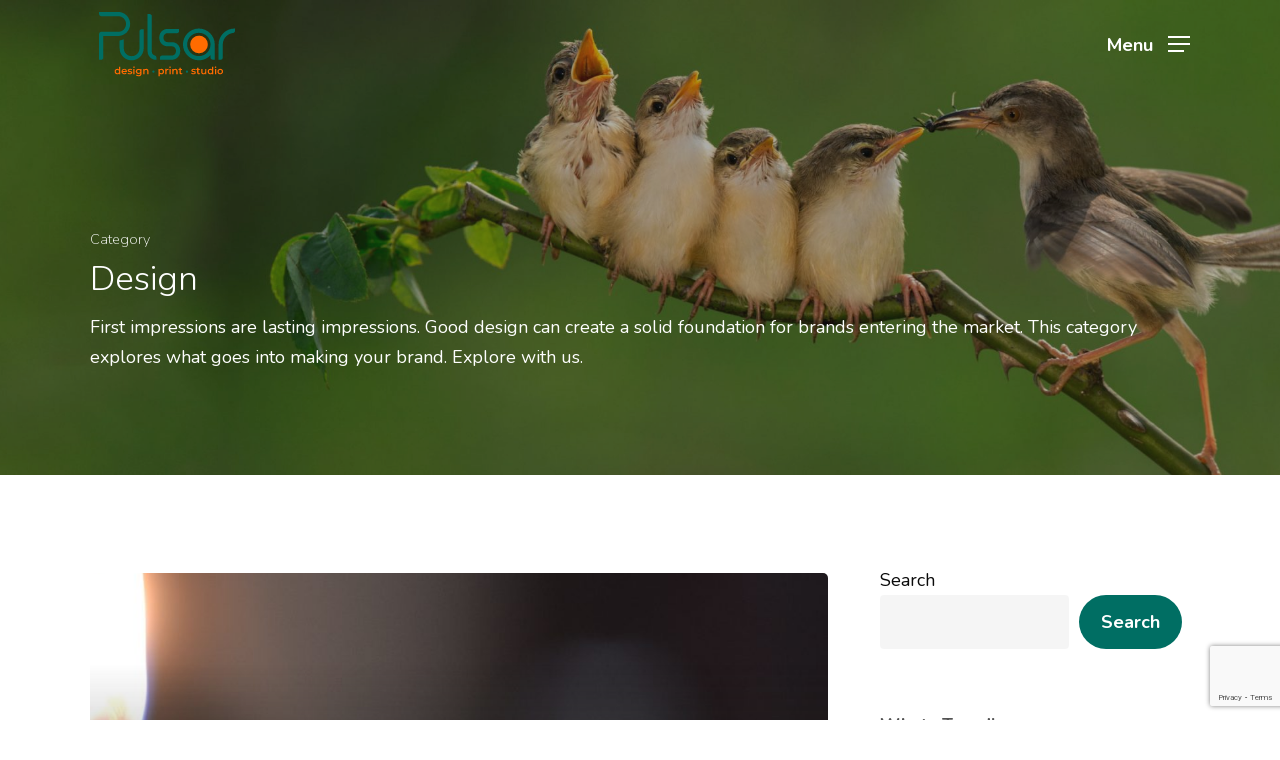

--- FILE ---
content_type: text/html; charset=UTF-8
request_url: https://pulsar.co.ke/tidings/category/design/
body_size: 18235
content:
<!doctype html><html lang=en-GB prefix="og: http://ogp.me/ns#" class=no-js><head><meta charset="UTF-8"><meta name="viewport" content="width=device-width, initial-scale=1, maximum-scale=1, user-scalable=0"><meta name='robots' content='index, follow, max-image-preview:large, max-snippet:-1, max-video-preview:-1'><style>img:is([sizes="auto" i], [sizes^="auto," i]){contain-intrinsic-size:3000px 1500px}</style><title>Creative Design Insights Category, Nairobi Kenya | Pulsar Limited</title><meta name="description" content="First impressions are lasting impressions. Good design can create a solid foundation for your brands. Explore what goes into making your brand."><link rel=canonical href=https://pulsar.co.ke/tidings/category/design/ ><meta property="og:locale" content="en_GB"><meta property="og:type" content="article"><meta property="og:title" content="Creative Design Insights Category, Nairobi Kenya | Pulsar Limited"><meta property="og:description" content="First impressions are lasting impressions. Good design can create a solid foundation for brands entering the market. This category explores what goes into making your brand. Explore with us."><meta property="og:url" content="https://pulsar.co.ke/tidings/category/design/"><meta property="og:site_name" content="Pulsar Limited"><meta name="twitter:card" content="summary_large_image"><meta name="twitter:title" content="Creative Design Insights Category, Nairobi Kenya | Pulsar Limited"><meta name="twitter:description" content="First impressions are lasting impressions. Good design can create a solid foundation for brands entering the market. This category explores what goes into making your brand. Explore with us."> <script type=application/ld+json class=yoast-schema-graph>{"@context":"https://schema.org","@graph":[{"@type":"CollectionPage","@id":"https://pulsar.co.ke/tidings/category/design/","url":"https://pulsar.co.ke/tidings/category/design/","name":"Creative Design Insights Category, Nairobi Kenya | Pulsar Limited","isPartOf":{"@id":"https://pulsar.co.ke/#website"},"primaryImageOfPage":{"@id":"https://pulsar.co.ke/tidings/category/design/#primaryimage"},"image":{"@id":"https://pulsar.co.ke/tidings/category/design/#primaryimage"},"thumbnailUrl":"https://pulsar.co.ke/wp-content/uploads/2020/03/Happy-Birthday-Pulsar-Alt.jpg","description":"First impressions are lasting impressions. Good design can create a solid foundation for your brands. Explore what goes into making your brand.","breadcrumb":{"@id":"https://pulsar.co.ke/tidings/category/design/#breadcrumb"},"inLanguage":"en-GB"},{"@type":"ImageObject","inLanguage":"en-GB","@id":"https://pulsar.co.ke/tidings/category/design/#primaryimage","url":"https://pulsar.co.ke/wp-content/uploads/2020/03/Happy-Birthday-Pulsar-Alt.jpg","contentUrl":"https://pulsar.co.ke/wp-content/uploads/2020/03/Happy-Birthday-Pulsar-Alt.jpg","width":1400,"height":645,"caption":"One Year Business Anniversary at Pulsar Limited, A Creative Agency in Nairobi, Kenya"},{"@type":"BreadcrumbList","@id":"https://pulsar.co.ke/tidings/category/design/#breadcrumb","itemListElement":[{"@type":"ListItem","position":1,"name":"Home","item":"https://pulsar.co.ke/"},{"@type":"ListItem","position":2,"name":"Design"}]},{"@type":"WebSite","@id":"https://pulsar.co.ke/#website","url":"https://pulsar.co.ke/","name":"Pulsar Limited","description":"Branding and Marketing Agency","publisher":{"@id":"https://pulsar.co.ke/#organization"},"potentialAction":[{"@type":"SearchAction","target":{"@type":"EntryPoint","urlTemplate":"https://pulsar.co.ke/?s={search_term_string}"},"query-input":{"@type":"PropertyValueSpecification","valueRequired":true,"valueName":"search_term_string"}}],"inLanguage":"en-GB"},{"@type":"Organization","@id":"https://pulsar.co.ke/#organization","name":"Pulsar Limited","url":"https://pulsar.co.ke/","logo":{"@type":"ImageObject","inLanguage":"en-GB","@id":"https://pulsar.co.ke/#/schema/logo/image/","url":"https://pulsar.co.ke/wp-content/uploads/2023/01/Pulsar-Main-Logo-01.svg","contentUrl":"https://pulsar.co.ke/wp-content/uploads/2023/01/Pulsar-Main-Logo-01.svg","width":"1024","height":"1024","caption":"Pulsar Limited"},"image":{"@id":"https://pulsar.co.ke/#/schema/logo/image/"},"sameAs":["https://www.linkedin.com/company/pulsar-limited/"]}]}</script> <link rel=dns-prefetch href=//www.googletagmanager.com><link rel=dns-prefetch href=//fonts.googleapis.com><link rel=stylesheet href=https://pulsar.co.ke/wp-content/cache/minify/a5ff7.css media=all><style id=global-styles-inline-css>/*<![CDATA[*/:root{--wp--preset--aspect-ratio--square:1;--wp--preset--aspect-ratio--4-3:4/3;--wp--preset--aspect-ratio--3-4:3/4;--wp--preset--aspect-ratio--3-2:3/2;--wp--preset--aspect-ratio--2-3:2/3;--wp--preset--aspect-ratio--16-9:16/9;--wp--preset--aspect-ratio--9-16:9/16;--wp--preset--color--black:#000;--wp--preset--color--cyan-bluish-gray:#abb8c3;--wp--preset--color--white:#fff;--wp--preset--color--pale-pink:#f78da7;--wp--preset--color--vivid-red:#cf2e2e;--wp--preset--color--luminous-vivid-orange:#ff6900;--wp--preset--color--luminous-vivid-amber:#fcb900;--wp--preset--color--light-green-cyan:#7bdcb5;--wp--preset--color--vivid-green-cyan:#00d084;--wp--preset--color--pale-cyan-blue:#8ed1fc;--wp--preset--color--vivid-cyan-blue:#0693e3;--wp--preset--color--vivid-purple:#9b51e0;--wp--preset--gradient--vivid-cyan-blue-to-vivid-purple:linear-gradient(135deg,rgba(6,147,227,1) 0%,rgb(155,81,224) 100%);--wp--preset--gradient--light-green-cyan-to-vivid-green-cyan:linear-gradient(135deg,rgb(122,220,180) 0%,rgb(0,208,130) 100%);--wp--preset--gradient--luminous-vivid-amber-to-luminous-vivid-orange:linear-gradient(135deg,rgba(252,185,0,1) 0%,rgba(255,105,0,1) 100%);--wp--preset--gradient--luminous-vivid-orange-to-vivid-red:linear-gradient(135deg,rgba(255,105,0,1) 0%,rgb(207,46,46) 100%);--wp--preset--gradient--very-light-gray-to-cyan-bluish-gray:linear-gradient(135deg,rgb(238,238,238) 0%,rgb(169,184,195) 100%);--wp--preset--gradient--cool-to-warm-spectrum:linear-gradient(135deg,rgb(74,234,220) 0%,rgb(151,120,209) 20%,rgb(207,42,186) 40%,rgb(238,44,130) 60%,rgb(251,105,98) 80%,rgb(254,248,76) 100%);--wp--preset--gradient--blush-light-purple:linear-gradient(135deg,rgb(255,206,236) 0%,rgb(152,150,240) 100%);--wp--preset--gradient--blush-bordeaux:linear-gradient(135deg,rgb(254,205,165) 0%,rgb(254,45,45) 50%,rgb(107,0,62) 100%);--wp--preset--gradient--luminous-dusk:linear-gradient(135deg,rgb(255,203,112) 0%,rgb(199,81,192) 50%,rgb(65,88,208) 100%);--wp--preset--gradient--pale-ocean:linear-gradient(135deg,rgb(255,245,203) 0%,rgb(182,227,212) 50%,rgb(51,167,181) 100%);--wp--preset--gradient--electric-grass:linear-gradient(135deg,rgb(202,248,128) 0%,rgb(113,206,126) 100%);--wp--preset--gradient--midnight:linear-gradient(135deg,rgb(2,3,129) 0%,rgb(40,116,252) 100%);--wp--preset--font-size--small:13px;--wp--preset--font-size--medium:20px;--wp--preset--font-size--large:36px;--wp--preset--font-size--x-large:42px;--wp--preset--spacing--20:0.44rem;--wp--preset--spacing--30:0.67rem;--wp--preset--spacing--40:1rem;--wp--preset--spacing--50:1.5rem;--wp--preset--spacing--60:2.25rem;--wp--preset--spacing--70:3.38rem;--wp--preset--spacing--80:5.06rem;--wp--preset--shadow--natural:6px 6px 9px rgba(0, 0, 0, 0.2);--wp--preset--shadow--deep:12px 12px 50px rgba(0, 0, 0, 0.4);--wp--preset--shadow--sharp:6px 6px 0px rgba(0, 0, 0, 0.2);--wp--preset--shadow--outlined:6px 6px 0px -3px rgba(255, 255, 255, 1), 6px 6px rgba(0, 0, 0, 1);--wp--preset--shadow--crisp:6px 6px 0px rgba(0, 0, 0, 1)}:root{--wp--style--global--content-size:1300px;--wp--style--global--wide-size:1300px}:where(body){margin:0}.wp-site-blocks>.alignleft{float:left;margin-right:2em}.wp-site-blocks>.alignright{float:right;margin-left:2em}.wp-site-blocks>.aligncenter{justify-content:center;margin-left:auto;margin-right:auto}:where(.is-layout-flex){gap:0.5em}:where(.is-layout-grid){gap:0.5em}.is-layout-flow>.alignleft{float:left;margin-inline-start:0;margin-inline-end:2em}.is-layout-flow>.alignright{float:right;margin-inline-start:2em;margin-inline-end:0}.is-layout-flow>.aligncenter{margin-left:auto !important;margin-right:auto !important}.is-layout-constrained>.alignleft{float:left;margin-inline-start:0;margin-inline-end:2em}.is-layout-constrained>.alignright{float:right;margin-inline-start:2em;margin-inline-end:0}.is-layout-constrained>.aligncenter{margin-left:auto !important;margin-right:auto !important}.is-layout-constrained>:where(:not(.alignleft):not(.alignright):not(.alignfull)){max-width:var(--wp--style--global--content-size);margin-left:auto !important;margin-right:auto !important}.is-layout-constrained>.alignwide{max-width:var(--wp--style--global--wide-size)}body .is-layout-flex{display:flex}.is-layout-flex{flex-wrap:wrap;align-items:center}.is-layout-flex>:is(*,div){margin:0}body .is-layout-grid{display:grid}.is-layout-grid>:is(*,div){margin:0}body{padding-top:0px;padding-right:0px;padding-bottom:0px;padding-left:0px}:root :where(.wp-element-button,.wp-block-button__link){background-color:#32373c;border-width:0;color:#fff;font-family:inherit;font-size:inherit;line-height:inherit;padding:calc(0.667em + 2px) calc(1.333em + 2px);text-decoration:none}.has-black-color{color:var(--wp--preset--color--black) !important}.has-cyan-bluish-gray-color{color:var(--wp--preset--color--cyan-bluish-gray) !important}.has-white-color{color:var(--wp--preset--color--white) !important}.has-pale-pink-color{color:var(--wp--preset--color--pale-pink) !important}.has-vivid-red-color{color:var(--wp--preset--color--vivid-red) !important}.has-luminous-vivid-orange-color{color:var(--wp--preset--color--luminous-vivid-orange) !important}.has-luminous-vivid-amber-color{color:var(--wp--preset--color--luminous-vivid-amber) !important}.has-light-green-cyan-color{color:var(--wp--preset--color--light-green-cyan) !important}.has-vivid-green-cyan-color{color:var(--wp--preset--color--vivid-green-cyan) !important}.has-pale-cyan-blue-color{color:var(--wp--preset--color--pale-cyan-blue) !important}.has-vivid-cyan-blue-color{color:var(--wp--preset--color--vivid-cyan-blue) !important}.has-vivid-purple-color{color:var(--wp--preset--color--vivid-purple) !important}.has-black-background-color{background-color:var(--wp--preset--color--black) !important}.has-cyan-bluish-gray-background-color{background-color:var(--wp--preset--color--cyan-bluish-gray) !important}.has-white-background-color{background-color:var(--wp--preset--color--white) !important}.has-pale-pink-background-color{background-color:var(--wp--preset--color--pale-pink) !important}.has-vivid-red-background-color{background-color:var(--wp--preset--color--vivid-red) !important}.has-luminous-vivid-orange-background-color{background-color:var(--wp--preset--color--luminous-vivid-orange) !important}.has-luminous-vivid-amber-background-color{background-color:var(--wp--preset--color--luminous-vivid-amber) !important}.has-light-green-cyan-background-color{background-color:var(--wp--preset--color--light-green-cyan) !important}.has-vivid-green-cyan-background-color{background-color:var(--wp--preset--color--vivid-green-cyan) !important}.has-pale-cyan-blue-background-color{background-color:var(--wp--preset--color--pale-cyan-blue) !important}.has-vivid-cyan-blue-background-color{background-color:var(--wp--preset--color--vivid-cyan-blue) !important}.has-vivid-purple-background-color{background-color:var(--wp--preset--color--vivid-purple) !important}.has-black-border-color{border-color:var(--wp--preset--color--black) !important}.has-cyan-bluish-gray-border-color{border-color:var(--wp--preset--color--cyan-bluish-gray) !important}.has-white-border-color{border-color:var(--wp--preset--color--white) !important}.has-pale-pink-border-color{border-color:var(--wp--preset--color--pale-pink) !important}.has-vivid-red-border-color{border-color:var(--wp--preset--color--vivid-red) !important}.has-luminous-vivid-orange-border-color{border-color:var(--wp--preset--color--luminous-vivid-orange) !important}.has-luminous-vivid-amber-border-color{border-color:var(--wp--preset--color--luminous-vivid-amber) !important}.has-light-green-cyan-border-color{border-color:var(--wp--preset--color--light-green-cyan) !important}.has-vivid-green-cyan-border-color{border-color:var(--wp--preset--color--vivid-green-cyan) !important}.has-pale-cyan-blue-border-color{border-color:var(--wp--preset--color--pale-cyan-blue) !important}.has-vivid-cyan-blue-border-color{border-color:var(--wp--preset--color--vivid-cyan-blue) !important}.has-vivid-purple-border-color{border-color:var(--wp--preset--color--vivid-purple) !important}.has-vivid-cyan-blue-to-vivid-purple-gradient-background{background:var(--wp--preset--gradient--vivid-cyan-blue-to-vivid-purple) !important}.has-light-green-cyan-to-vivid-green-cyan-gradient-background{background:var(--wp--preset--gradient--light-green-cyan-to-vivid-green-cyan) !important}.has-luminous-vivid-amber-to-luminous-vivid-orange-gradient-background{background:var(--wp--preset--gradient--luminous-vivid-amber-to-luminous-vivid-orange) !important}.has-luminous-vivid-orange-to-vivid-red-gradient-background{background:var(--wp--preset--gradient--luminous-vivid-orange-to-vivid-red) !important}.has-very-light-gray-to-cyan-bluish-gray-gradient-background{background:var(--wp--preset--gradient--very-light-gray-to-cyan-bluish-gray) !important}.has-cool-to-warm-spectrum-gradient-background{background:var(--wp--preset--gradient--cool-to-warm-spectrum) !important}.has-blush-light-purple-gradient-background{background:var(--wp--preset--gradient--blush-light-purple) !important}.has-blush-bordeaux-gradient-background{background:var(--wp--preset--gradient--blush-bordeaux) !important}.has-luminous-dusk-gradient-background{background:var(--wp--preset--gradient--luminous-dusk) !important}.has-pale-ocean-gradient-background{background:var(--wp--preset--gradient--pale-ocean) !important}.has-electric-grass-gradient-background{background:var(--wp--preset--gradient--electric-grass) !important}.has-midnight-gradient-background{background:var(--wp--preset--gradient--midnight) !important}.has-small-font-size{font-size:var(--wp--preset--font-size--small) !important}.has-medium-font-size{font-size:var(--wp--preset--font-size--medium) !important}.has-large-font-size{font-size:var(--wp--preset--font-size--large) !important}.has-x-large-font-size{font-size:var(--wp--preset--font-size--x-large) !important}:where(.wp-block-post-template.is-layout-flex){gap:1.25em}:where(.wp-block-post-template.is-layout-grid){gap:1.25em}:where(.wp-block-columns.is-layout-flex){gap:2em}:where(.wp-block-columns.is-layout-grid){gap:2em}:root :where(.wp-block-pullquote){font-size:1.5em;line-height:1.6}/*]]>*/</style><link rel=stylesheet href=https://pulsar.co.ke/wp-content/cache/minify/4c431.css media=all><link rel=stylesheet id=googlefonts-css href='https://fonts.googleapis.com/css?family=Mali:400&subset=latin' type=text/css media=all><link rel=stylesheet href=https://pulsar.co.ke/wp-content/cache/minify/a10a3.css media=all><style id=main-styles-inline-css>html:not(.page-trans-loaded){background-color:#fff}</style><link rel=stylesheet href=https://pulsar.co.ke/wp-content/cache/minify/0a58e.css media=all><link rel=stylesheet id=nectar_default_font_open_sans-css href='https://fonts.googleapis.com/css?family=Open+Sans%3A300%2C400%2C600%2C700&#038;subset=latin%2Clatin-ext' type=text/css media=all><link rel=stylesheet href=https://pulsar.co.ke/wp-content/cache/minify/d694b.css media=all><style id=easy-social-share-buttons-inline-css>.essb_totalcount{background:none!important}@media (max-width: 768px){.essb-mobile-sharebar, .essb-mobile-sharepoint, .essb-mobile-sharebottom, .essb-mobile-sharebottom .essb_links, .essb-mobile-sharebar-window .essb_links, .essb-mobile-sharepoint .essb_links{display:block}.essb-mobile-sharebar .essb_native_buttons, .essb-mobile-sharepoint .essb_native_buttons, .essb-mobile-sharebottom .essb_native_buttons, .essb-mobile-sharebottom .essb_native_item, .essb-mobile-sharebar-window .essb_native_item, .essb-mobile-sharepoint .essb_native_item{display:none}}@media (min-width: 768px){.essb-mobile-sharebar,.essb-mobile-sharepoint,.essb-mobile-sharebottom{display:none}}</style><link rel=stylesheet href=https://pulsar.co.ke/wp-content/cache/minify/a659c.css media=all><style id=dynamic-css-inline-css>/*<![CDATA[*/body[data-bg-header="true"].category .container-wrap,body[data-bg-header="true"].author .container-wrap,body[data-bg-header="true"].date .container-wrap,body[data-bg-header="true"].blog .container-wrap{padding-top:var(--container-padding)!important}.archive.author .row .col.section-title span,.archive.category .row .col.section-title span,.archive.tag .row .col.section-title span,.archive.date .row .col.section-title span{padding-left:0}body.author #page-header-wrap #page-header-bg,body.category #page-header-wrap #page-header-bg,body.tag #page-header-wrap #page-header-bg,body.date #page-header-wrap #page-header-bg{height:auto;padding-top:8%;padding-bottom:8%}.archive #page-header-wrap{height:auto}.archive.category .row .col.section-title p,.archive.tag .row .col.section-title p{margin-top:10px}body[data-bg-header="true"].archive .container-wrap.meta_overlaid_blog,body[data-bg-header="true"].category .container-wrap.meta_overlaid_blog,body[data-bg-header="true"].author .container-wrap.meta_overlaid_blog,body[data-bg-header="true"].date .container-wrap.meta_overlaid_blog{padding-top:0!important}#page-header-bg[data-alignment="center"] .span_6 p{margin:0 auto}body.archive #page-header-bg:not(.fullscreen-header) .span_6{position:relative;-webkit-transform:none;transform:none;top:0}.blog-archive-header .nectar-author-gravatar img{width:125px;border-radius:100px}.blog-archive-header .container .span_12 p{font-size:min(max(calc(1.3vw),16px),20px);line-height:1.5;margin-top:.5em}body .page-header-no-bg.color-bg{padding:5% 0}@media only screen and (max-width:999px){body .page-header-no-bg.color-bg{padding:7% 0}}@media only screen and (max-width:690px){body .page-header-no-bg.color-bg{padding:9% 0}.blog-archive-header .nectar-author-gravatar img{width:75px}}.blog-archive-header.color-bg .col.section-title{border-bottom:0;padding:0}.blog-archive-header.color-bg *{color:inherit!important}.nectar-archive-tax-count{position:relative;padding:.5em;transform:translateX(0.25em) translateY(-0.75em);font-size:clamp(14px,0.3em,20px);display:inline-block;vertical-align:super}.nectar-archive-tax-count:before{content:"";display:block;padding-bottom:100%;width:100%;position:absolute;top:50%;left:50%;transform:translate(-50%,-50%);border-radius:100px;background-color:currentColor;opacity:0.1}.no-rgba #header-space{display:none}@media only screen and (max-width:999px){body #header-space[data-header-mobile-fixed="1"]{display:none}#header-outer[data-mobile-fixed="false"]{position:absolute}}@media only screen and (max-width:999px){body:not(.nectar-no-flex-height) #header-space[data-secondary-header-display="full"]:not([data-header-mobile-fixed="false"]){display:block!important;margin-bottom:-98px}#header-space[data-secondary-header-display="full"][data-header-mobile-fixed="false"]{display:none}}@media only screen and (min-width:1000px){#header-space{display:none}.nectar-slider-wrap.first-section,.parallax_slider_outer.first-section,.full-width-content.first-section,.parallax_slider_outer.first-section .swiper-slide .content,.nectar-slider-wrap.first-section .swiper-slide .content,#page-header-bg,.nder-page-header,#page-header-wrap,.full-width-section.first-section{margin-top:0!important}body #page-header-bg,body #page-header-wrap{height:116px}body #search-outer{z-index:100000}}@media only screen and (min-width:1000px){#page-header-wrap.fullscreen-header,#page-header-wrap.fullscreen-header #page-header-bg,html:not(.nectar-box-roll-loaded) .nectar-box-roll>#page-header-bg.fullscreen-header,.nectar_fullscreen_zoom_recent_projects,#nectar_fullscreen_rows:not(.afterLoaded)>div{height:100vh}.wpb_row.vc_row-o-full-height.top-level,.wpb_row.vc_row-o-full-height.top-level>.col.span_12{min-height:100vh}#page-header-bg[data-alignment-v="middle"] .span_6 .inner-wrap,#page-header-bg[data-alignment-v="top"] .span_6 .inner-wrap,.blog-archive-header.color-bg .container{padding-top:121px}#page-header-wrap.container #page-header-bg .span_6 .inner-wrap{padding-top:0}.nectar-slider-wrap[data-fullscreen="true"]:not(.loaded),.nectar-slider-wrap[data-fullscreen="true"]:not(.loaded) .swiper-container{height:calc(100vh + 2px)!important}.admin-bar .nectar-slider-wrap[data-fullscreen="true"]:not(.loaded),.admin-bar .nectar-slider-wrap[data-fullscreen="true"]:not(.loaded) .swiper-container{height:calc(100vh - 30px)!important}}@media only screen and (max-width:999px){#page-header-bg[data-alignment-v="middle"]:not(.fullscreen-header) .span_6 .inner-wrap,#page-header-bg[data-alignment-v="top"] .span_6 .inner-wrap,.blog-archive-header.color-bg .container{padding-top:82px}.vc_row.top-level.full-width-section:not(.full-width-ns) > .span_12,#page-header-bg[data-alignment-v="bottom"] .span_6 .inner-wrap{padding-top:72px}}@media only screen and (max-width:690px){.vc_row.top-level.full-width-section:not(.full-width-ns)>.span_12{padding-top:82px}.vc_row.top-level.full-width-content .nectar-recent-posts-single_featured .recent-post-container>.inner-wrap{padding-top:72px}}@media only screen and (max-width:999px){.full-width-ns .nectar-slider-wrap .swiper-slide[data-y-pos="middle"] .content,.full-width-ns .nectar-slider-wrap .swiper-slide[data-y-pos="top"] .content{padding-top:30px}}@media only screen and (max-width:999px){.using-mobile-browser #nectar_fullscreen_rows:not(.afterLoaded):not([data-mobile-disable="on"])>div{height:calc(100vh - 76px)}.using-mobile-browser .wpb_row.vc_row-o-full-height.top-level,.using-mobile-browser .wpb_row.vc_row-o-full-height.top-level > .col.span_12,[data-permanent-transparent="1"].using-mobile-browser .wpb_row.vc_row-o-full-height.top-level,[data-permanent-transparent="1"].using-mobile-browser .wpb_row.vc_row-o-full-height.top-level>.col.span_12{min-height:calc(100vh - 76px)}html:not(.nectar-box-roll-loaded) .nectar-box-roll > #page-header-bg.fullscreen-header,.nectar_fullscreen_zoom_recent_projects,.nectar-slider-wrap[data-fullscreen="true"]:not(.loaded),.nectar-slider-wrap[data-fullscreen="true"]:not(.loaded) .swiper-container,#nectar_fullscreen_rows:not(.afterLoaded):not([data-mobile-disable="on"])>div{height:calc(100vh - 1px)}.wpb_row.vc_row-o-full-height.top-level,.wpb_row.vc_row-o-full-height.top-level>.col.span_12{min-height:calc(100vh - 1px)}[data-bg-header="true"][data-permanent-transparent="1"] #page-header-wrap.fullscreen-header,[data-bg-header="true"][data-permanent-transparent="1"] #page-header-wrap.fullscreen-header #page-header-bg,html:not(.nectar-box-roll-loaded) [data-bg-header="true"][data-permanent-transparent="1"] .nectar-box-roll > #page-header-bg.fullscreen-header,[data-bg-header="true"][data-permanent-transparent="1"] .nectar_fullscreen_zoom_recent_projects,[data-permanent-transparent="1"] .nectar-slider-wrap[data-fullscreen="true"]:not(.loaded),[data-permanent-transparent="1"] .nectar-slider-wrap[data-fullscreen="true"]:not(.loaded) .swiper-container{height:100vh}[data-permanent-transparent="1"] .wpb_row.vc_row-o-full-height.top-level,[data-permanent-transparent="1"] .wpb_row.vc_row-o-full-height.top-level>.col.span_12{min-height:100vh}body[data-transparent-header="false"] #ajax-content-wrap.no-scroll{min-height:calc(100vh - 1px);height:calc(100vh - 1px)}}#ajax-content-wrap .nectar-responsive-text *,body .nectar-responsive-text *{margin-bottom:0;color:inherit}#ajax-content-wrap .nectar-responsive-text[class*="font_size"] *,body .nectar-responsive-text[class*="font_size"] *{font-size:inherit;line-height:inherit}.nectar-responsive-text.nectar-link-underline-effect a{text-decoration:none}.nectar-responsive-text[data-inherit-heading-family]>*{font-family:inherit;font-weight:inherit;font-size:inherit;line-height:inherit;text-transform:inherit;letter-spacing:inherit}@media only screen,print{#ajax-content-wrap .font_size_desktop_1-3vw.nectar-cta,.font_size_desktop_1-3vw.nectar-cta{font-size:1.3vw}}@media only screen,print{#ajax-content-wrap .font_size_desktop_1-3vw.nectar-cta,.font_size_desktop_1-3vw.nectar-cta,#header-outer .font_size_desktop_1-3vw.nectar-cta{font-size:1.3vw}}@media only screen and (max-width:999px){#ajax-content-wrap .font_size_tablet_16px.nectar-cta,.font_size_tablet_16px.nectar-cta{font-size:16px}}@media only screen and (max-width:999px){#ajax-content-wrap .container-wrap .font_size_tablet_16px.nectar-cta,.container-wrap .font_size_tablet_16px.nectar-cta,#header-outer .font_size_tablet_16px.nectar-cta{font-size:16px}}@media only screen,print{#ajax-content-wrap .font_size_desktop_1-3vw.nectar-cta *,.font_size_desktop_1-3vw.nectar-cta *{font-size:1.3vw}}@media only screen,print{#ajax-content-wrap .font_size_desktop_1-3vw.nectar-cta *,.font_size_desktop_1-3vw.nectar-cta *,#header-outer .font_size_desktop_1-3vw.nectar-cta *{font-size:1.3vw}}@media only screen and (max-width:999px){#ajax-content-wrap .font_size_tablet_16px.nectar-cta *,.font_size_tablet_16px.nectar-cta *{font-size:16px}}@media only screen and (max-width:999px){#ajax-content-wrap .container-wrap .font_size_tablet_16px.nectar-cta *,.container-wrap .font_size_tablet_16px.nectar-cta *,#header-outer .font_size_tablet_16px.nectar-cta *{font-size:16px}}.wpb_column.el_spacing_0px>.vc_column-inner>.wpb_wrapper>div:not(:last-child),.wpb_column.el_spacing_0px>.n-sticky>.vc_column-inner>.wpb_wrapper>div:not(:last-child){margin-bottom:0}@media only screen,print{.wpb_column.right_padding_desktop_35pct>.vc_column-inner{padding-right:35%}}@media only screen,print{.wpb_column.right_padding_desktop_35pct>.n-sticky>.vc_column-inner{padding-right:35%}}.nectar-cta.font_size_desktop_1-3vw,.nectar-cta.font_size_desktop_1-3vw *{line-height:1.1}.wpb_column.child_column.el_spacing_10px>.vc_column-inner>.wpb_wrapper>div:not(:last-child),.wpb_column.child_column.el_spacing_10px>.n-sticky>.vc_column-inner>.wpb_wrapper>div:not(:last-child){margin-bottom:10px}.img-with-aniamtion-wrap.custom-width-50pct .inner{max-width:50%}@media only screen and (max-width:999px){.nectar-cta.display_tablet_inherit{display:inherit}}@media only screen and (max-width:999px){.wpb_column.child_column.mobile-disable-entrance-animation,.wpb_column.child_column.mobile-disable-entrance-animation:not([data-scroll-animation-mobile="true"])>.vc_column-inner{transform:none!important;opacity:1!important}.nectar-mask-reveal.mobile-disable-entrance-animation,[data-animation="mask-reveal"].mobile-disable-entrance-animation>.vc_column-inner{clip-path:none!important}}@media only screen and (max-width:999px){.vc_row.bottom_padding_tablet_10pct{padding-bottom:10%!important}}@media only screen and (max-width:999px){.wpb_column.child_column.bottom_margin_tablet_0px{margin-bottom:0!important}}@media only screen and (max-width:999px){body .vc_row-fluid:not(.full-width-content) > .span_12 .vc_col-sm-2:not(:last-child):not([class*="vc_col-xs-"]){margin-bottom:25px}}@media only screen and (min-width :691px) and (max-width :999px){body .vc_col-sm-2{width:31.2%;margin-left:3.1%}body .full-width-content .vc_col-sm-2{width:33.3%;margin-left:0}.vc_row-fluid .vc_col-sm-2[class*="vc_col-sm-"]:first-child:not([class*="offset"]),.vc_row-fluid .vc_col-sm-2[class*="vc_col-sm-"]:nth-child(3n+4):not([class*="offset"]){margin-left:0}}@media only screen and (max-width :690px){body .vc_row-fluid .vc_col-sm-2:not([class*="vc_col-xs"]),body .vc_row-fluid.full-width-content .vc_col-sm-2:not([class*="vc_col-xs"]){width:50%}.vc_row-fluid .vc_col-sm-2[class*="vc_col-sm-"]:first-child:not([class*="offset"]),.vc_row-fluid .vc_col-sm-2[class*="vc_col-sm-"]:nth-child(2n+3):not([class*="offset"]){margin-left:0}}@media only screen and (max-width:999px){.vc_row.top_padding_tablet_20pct{padding-top:20%!important}}@media only screen and (max-width:999px){body .nectar-cta.font_size_tablet_16px,body .nectar-cta.font_size_tablet_16px *{line-height:1.1}}@media only screen and (max-width:690px){.wpb_column.child_column.bottom_margin_phone_30px{margin-bottom:30px!important}}@media only screen and (max-width:690px){.nectar-cta.display_phone_inherit{display:inherit}}.screen-reader-text,.nectar-skip-to-content:not(:focus){border:0;clip:rect(1px,1px,1px,1px);clip-path:inset(50%);height:1px;margin:-1px;overflow:hidden;padding:0;position:absolute!important;width:1px;word-wrap:normal!important}.row .col img:not([srcset]){width:auto}.row .col img.img-with-animation.nectar-lazy:not([srcset]){width:100%}a.nectar-button.medium.regular.accent-color.regular-button.pulsar-button{box-shadow:unset}.pulsar-text{color:#676767}::-webkit-scrollbar{width:8px !important}::-webkit-scrollbar-thumb{background:#006e96 !important}div#footer-widgets{font-family:Nunito !important;font-size:16px !important}#header-outer #logo{margin-bottom:6px;margin-top:6px}p.pulsar-subheader{font-size:16px !important;font-family:mali}.vert-center h3{font-size:19px !important;line-height:22px !important}h1,h3{font-size:35px !important}@media only screen and (min-width: 1000px){#footer-widgets .row .span_4:nth-child(1){width:40%}#footer-widgets .row .span_4:nth-child(2){width:10%;left:80px}#footer-widgets .row .span_4:nth-child(3){width:40%;left:140px}}span.meta-category a{background:#383838 !important}.hover-wrap{box-shadow:none !important}div#header-space{height:88px !important}.nectar-icon-list-item{margin-bottom:35px}.pulsar-button{margin-left:5px !important}h3.title{font-size:17px !important;line-height:28px !important}.excerpt{font-size:16px}.masonry.classic_enhanced .posts-container article .meta-category a{padding:5px 15px}.nectar_fullscreen_zoom_recent_projects .project-slide .project-info p{margin-top:-20px}.nectar_fullscreen_zoom_recent_projects .project-slide .project-info a{margin-top:-20px;padding-bottom:3%}.nectar_fullscreen_zoom_recent_projects .project-slide .project-info a:after{bottom:30px}.link_wrap .link_text:after{border-color:#006e63 !important}#footer a{color:#006e63 !important}.nectar-cta.font_size_desktop_1-3vw *{font-size:20px}.subheader{top:-100px !important}/*]]>*/</style><link rel=stylesheet id=redux-google-fonts-salient_redux-css href='https://fonts.googleapis.com/css?family=Nunito%3A700%2C400%2C300%2C200%2C500%2C400italic%7CMali%3A300&#038;subset=latin&#038;ver=6.8' type=text/css media=all> <script src=https://pulsar.co.ke/wp-content/cache/minify/818c0.js></script>  <script src="https://www.googletagmanager.com/gtag/js?id=GT-TQRVZFS" id=google_gtagjs-js async></script> <script id=google_gtagjs-js-after>window.dataLayer=window.dataLayer||[];function gtag(){dataLayer.push(arguments);}
gtag("set","linker",{"domains":["pulsar.co.ke"]});gtag("js",new Date());gtag("set","developer_id.dZTNiMT",true);gtag("config","GT-TQRVZFS");</script>  <script></script><link rel=EditURI type=application/rsd+xml title=RSD href=https://pulsar.co.ke/xmlrpc.php?rsd> <style>/*<![CDATA[*/.row-contact{display:flex}.col-md-6{width:50%;margin-left:15px;margin-bottom:10px}.write-to-us{background-color:#fff;padding:20px;border-radius:10px;margin-bottom:15px}body[data-fancy-form-rcs="1"] .fancy-select-wrap{padding-top:0px}body[data-fancy-form-rcs="1"] .select2-container .select2-choice, body[data-fancy-form-rcs="1"] .select2-container--default .select2-selection--single{background-color:#0000000a;border-color:#e0e0e0;padding-top:8px;padding-bottom:8px}/*]]>*/</style><meta name="generator" content="Site Kit by Google 1.150.0"><style media=screen>pulsar-header1</style><script>var root=document.getElementsByTagName("html")[0];root.setAttribute("class","js");</script><meta name="generator" content="Powered by WPBakery Page Builder - drag and drop page builder for WordPress."><link rel=icon href=https://pulsar.co.ke/wp-content/uploads/2023/02/Pulsar-Logo_Favicon-1.png sizes=32x32><link rel=icon href=https://pulsar.co.ke/wp-content/uploads/2023/02/Pulsar-Logo_Favicon-1.png sizes=192x192><link rel=apple-touch-icon href=https://pulsar.co.ke/wp-content/uploads/2023/02/Pulsar-Logo_Favicon-1.png><meta name="msapplication-TileImage" content="https://pulsar.co.ke/wp-content/uploads/2023/02/Pulsar-Logo_Favicon-1.png"><style id=wp-custom-css>.heading-line>div>p{color:#0b1c2c}#ajax-content-wrap>.container-wrap{min-height:100vh !important}.nectar-recent-posts-slider .container{height:30%}.flickity-slider>div>div{background:none !important}.flickity-slider>div>div>.inner-wrap>span{display:none !important}.nectar-recent-post-slide .nectar-recent-post-bg:after{background-color:transparent}.hero-sec>div>div{margin-top:100px !important}.wpb_row:not(.full-width-content) .wpb_column:not(.vc_col-sm-12) .nectar-recent-posts-slider .inner-wrap{padding:3px !important}.wpb_gallery .nectar-flickity .flickity-slider .cell .item-meta h4{display:none}.hm-link>h6>span{font-family:mali !important}.hm-link:not(:last-child)+.hm-link>h6::before{content:" | "}.page-id-6110>div>div>div>div>div.before-footer{display:none !important}.article-content-wrap>span{display:none}#hero-p{margin-bottom:50px}.nectar-recent-posts-slider .flickity-page-dots{top:38%;left:19%}@media (max-width: 600px){.hero-sec>div>div{margin-top:40px !important}.nectar-recent-posts-slider .flickity-page-dots{left:120px}}@media  (min-width: 1000px){body h2{font-size:36px !important}}.pum-theme-7054 .pum-container, .pum-theme-lightbox .pum-container{border:1px}.cnct-link>p>span.link_wrap .link_text:after{border-color:#fff !important}.cnct-link>span>span.link_wrap .link_text:after{border-color:#fff !important}.nectar-recent-post-slide>div>div>h2{line-height:25px}.nectar_team_member_overlay .team_member_details{padding:3% 30% 2% 5% !important}.overview_title{font-size:36px !important}.right-content>div>p{}.essb_links{margin:0px !important}.swiper-container .slider-pagination-wrap{bottom:0 !important}#brand-id{min-height:50vh;padding-top:3% !important}.vc_custom_1678323577759{margin-top:120px}.ft-cta>h4>span>a{border-bottom:2px dotted #006e63 !important}.ft-cta>h4>span>a:hover{border-bottom:2px solid #006e63 !important}#split-txt{margin-bottom:0px !important}#fws_641c16aca1ad9{padding-bottom:0px !important}.masonry.classic_enhanced .masonry-blog-item .article-content-wrap{background-color:transparent !important}.post-area.masonry .post .post-content{background-color:#e2eceb}#sample-package-btn{margin-top:35px}</style><noscript><style>.wpb_animate_when_almost_visible{opacity:1}</style></noscript></head><body class="archive category category-design category-52 wp-theme-salient material essb-10.1.1 wpb-js-composer js-comp-ver-7.8.2 vc_responsive" data-footer-reveal=false data-footer-reveal-shadow=none data-header-format=default data-body-border=off data-boxed-style data-header-breakpoint=1000 data-dropdown-style=minimal data-cae=easeOutExpo data-cad=1350 data-megamenu-width=contained data-aie=fade-in data-ls=fancybox data-apte=standard data-hhun=1 data-fancy-form-rcs=1 data-form-style=default data-form-submit=regular data-is=minimal data-button-style=rounded_shadow data-user-account-button=false data-flex-cols=true data-col-gap=40px data-header-inherit-rc=false data-header-search=false data-animated-anchors=true data-ajax-transitions=true data-full-width-header=false data-slide-out-widget-area=true data-slide-out-widget-area-style=slide-out-from-right data-user-set-ocm=1 data-loading-animation=none data-bg-header=true data-responsive=1 data-ext-responsive=true data-ext-padding=90 data-header-resize=0 data-header-color=custom data-cart=false data-remove-m-parallax data-remove-m-video-bgs=1 data-m-animate=0 data-force-header-trans-color=light data-smooth-scrolling=0 data-permanent-transparent=1 > <script>(function(window,document){document.documentElement.classList.remove("no-js");if(navigator.userAgent.match(/(Android|iPod|iPhone|iPad|BlackBerry|IEMobile|Opera Mini)/)){document.body.className+=" using-mobile-browser mobile ";}
if(navigator.userAgent.match(/Mac/)&&navigator.maxTouchPoints&&navigator.maxTouchPoints>2){document.body.className+=" using-ios-device ";}
if(!("ontouchstart"in window)){var body=document.querySelector("body");var winW=window.innerWidth;var bodyW=body.clientWidth;if(winW>bodyW+4){body.setAttribute("style","--scroll-bar-w: "+(winW-bodyW-4)+"px");}else{body.setAttribute("style","--scroll-bar-w: 0px");}}})(window,document);</script><script></script><a href=#ajax-content-wrap class=nectar-skip-to-content>Skip to main content</a><div class=ocm-effect-wrap><div class=ocm-effect-wrap-inner><div id=ajax-loading-screen data-disable-mobile=1 data-disable-fade-on-click=0 data-effect=standard data-method=standard><div class="loading-icon none"><div class=material-icon> <svg class=nectar-material-spinner width=60px height=60px viewBox="0 0 60 60"> <circle stroke-linecap=round cx=30 cy=30 r=26 fill=none stroke-width=6></circle> </svg></div></div></div><div id=header-outer data-has-menu=false data-has-buttons=yes data-header-button_style=default data-using-pr-menu=false data-mobile-fixed=1 data-ptnm=false data-lhe=animated_underline data-user-set-bg=#ffffff data-format=default data-permanent-transparent=1 data-megamenu-rt=0 data-remove-fixed=0 data-header-resize=0 data-cart=false data-transparency-option data-box-shadow=none data-shrink-num=6 data-using-secondary=0 data-using-logo=1 data-logo-height=76 data-m-logo-height=72 data-padding=20 data-full-width=false data-condense=false data-transparent-header=true data-transparent-shadow-helper=false data-remove-border=true class=transparent><div id=search-outer class=nectar><div id=search><div class=container><div id=search-box><div class=inner-wrap><div class="col span_12"><form role=search action=https://pulsar.co.ke/ method=GET> <input type=text name=s id=s value aria-label=Search placeholder=Search> <span>Hit enter to search or ESC to close</span></form></div></div></div><div id=close><a href=# role=button><span class=screen-reader-text>Close Search</span> <span class=close-wrap> <span class="close-line close-line1" role=presentation></span> <span class="close-line close-line2" role=presentation></span> </span>	 </a></div></div></div></div><header id=top><div class=container><div class=row><div class="col span_3"> <a id=logo href=https://pulsar.co.ke data-supplied-ml-starting-dark=false data-supplied-ml-starting=false data-supplied-ml=false > <img class="stnd skip-lazy default-logo dark-version" width=0 height=0 alt="Pulsar Limited" src=https://pulsar.co.ke/wp-content/uploads/2023/02/Pulsar-Main-Logo-01.svg srcset="https://pulsar.co.ke/wp-content/uploads/2023/02/Pulsar-Main-Logo-01.svg 1x, https://pulsar.co.ke/wp-content/uploads/2023/02/Pulsar-Main-Logo-01.svg 2x"><img class="starting-logo skip-lazy default-logo" width=0 height=0 alt="Pulsar Limited" src=https://pulsar.co.ke/wp-content/uploads/2023/02/Pulsar-Main-Logo-01.svg srcset="https://pulsar.co.ke/wp-content/uploads/2023/02/Pulsar-Main-Logo-01.svg 1x, https://pulsar.co.ke/wp-content/uploads/2023/02/Pulsar-Main-Logo-01.svg 2x">		</a></div><div class="col span_9 col_last"><div class="nectar-mobile-only mobile-header"><div class=inner></div></div><div class="slide-out-widget-area-toggle mobile-icon slide-out-from-right" data-custom-color=false data-icon-animation=simple-transform><div> <a href=#slide-out-widget-area role=button aria-label="Navigation Menu" aria-expanded=false class="closed using-label"> <i class=label>Menu</i><span aria-hidden=true> <i class="lines-button x2"> <i class=lines></i> </i> </span>		</a></div></div><nav aria-label="Main Menu"><ul class=sf-menu> <li class=no-menu-assigned><a href=#></a></li></ul><ul class="buttons sf-menu" data-user-set-ocm=1><li class=slide-out-widget-area-toggle data-icon-animation=simple-transform data-custom-color=false><div> <a href=#slide-out-widget-area aria-label="Navigation Menu" aria-expanded=false role=button class="closed using-label"> <i class=label>Menu</i><span aria-hidden=true> <i class="lines-button x2"> <i class=lines></i> </i> </span> </a></div></li></ul></nav></div></div></div></header></div><div id=ajax-content-wrap><div id=page-header-wrap data-animate-in-effect=fade-in data-midnight=light class=blog-archive-header><div id=page-header-bg data-animate-in-effect=fade-in data-text-effect data-bg-pos=center data-alignment=left data-alignment-v=middle data-parallax=0 data-height=400><div class=page-header-bg-image style="background-image: url(https://pulsar.co.ke/wp-content/uploads/2023/03/Curious-Brands-scaled.jpg);"></div><div class=container><div class=row><div class="col span_6"><div class=inner-wrap> <span class=subheader>Category</span><h1>Design</h1><p>First impressions are lasting impressions. Good design can create a solid foundation for brands entering the market. This category explores what goes into making your brand. Explore with us.</p></div></div></div></div></div></div><div class=container-wrap><div class="container main-content"><div class=row><div class="post-area col  span_9 masonry auto_meta_overlaid_spaced " role=main data-ams=8px data-remove-post-date=0 data-remove-post-author=0 data-remove-post-comment-number=0 data-remove-post-nectar-love=0><div class=posts-container  data-load-animation=none><article id=post-6247 class=" masonry-blog-item post-6247 post type-post status-publish format-standard has-post-thumbnail category-branding category-design"><div class="inner-wrap animated"><div class=post-content><div class=content-inner> <a class=entire-meta-link href=https://pulsar.co.ke/tidings/we-turned-one-and-we-did-not-even-notice/ ><span class=screen-reader-text>We Turned One and We Did Not Even Notice</span></a> <span class=post-featured-img><img class="nectar-lazy wp-post-image skip-lazy" alt="One Year Business Anniversary at Pulsar Limited, A Creative Agency in Nairobi, Kenya" height=645 width=1400 data-nectar-img-src=https://pulsar.co.ke/wp-content/uploads/2020/03/Happy-Birthday-Pulsar-Alt-800x645.jpg data-nectar-img-srcset sizes="(min-width: 690px) 50vw, 100vw"></span><div class=article-content-wrap> <span class=meta-category><a class=branding href=https://pulsar.co.ke/tidings/category/branding/ >Branding</a><a class=design href=https://pulsar.co.ke/tidings/category/design/ >Design</a></span><div class=post-header><h3 class="title"><a href=https://pulsar.co.ke/tidings/we-turned-one-and-we-did-not-even-notice/ > We Turned One and We Did Not Even Notice</a></h3></div></div></div></div></div></article><article id=post-6300 class=" masonry-blog-item post-6300 post type-post status-publish format-standard has-post-thumbnail category-branding category-design"><div class="inner-wrap animated"><div class=post-content><div class=content-inner> <a class=entire-meta-link href=https://pulsar.co.ke/tidings/looking-for-a-logo-designer-in-nairobi-heres-what-to-look-for/ ><span class=screen-reader-text>Looking for a Logo Designer in Nairobi? Here’s What to Look for</span></a> <span class=post-featured-img><img class="nectar-lazy wp-post-image skip-lazy" alt="What to Look for in a Professional Logo Designer, Nairobi, Kenya" height=1080 width=1920 data-nectar-img-src=https://pulsar.co.ke/wp-content/uploads/2017/04/Best-logo-Designer-in-Nairobi-800x800.jpg data-nectar-img-srcset="https://pulsar.co.ke/wp-content/uploads/2017/04/Best-logo-Designer-in-Nairobi-800x800.jpg 800w, https://pulsar.co.ke/wp-content/uploads/2017/04/Best-logo-Designer-in-Nairobi-150x150.jpg 150w, https://pulsar.co.ke/wp-content/uploads/2017/04/Best-logo-Designer-in-Nairobi-100x100.jpg 100w, https://pulsar.co.ke/wp-content/uploads/2017/04/Best-logo-Designer-in-Nairobi-140x140.jpg 140w, https://pulsar.co.ke/wp-content/uploads/2017/04/Best-logo-Designer-in-Nairobi-500x500.jpg 500w, https://pulsar.co.ke/wp-content/uploads/2017/04/Best-logo-Designer-in-Nairobi-350x350.jpg 350w, https://pulsar.co.ke/wp-content/uploads/2017/04/Best-logo-Designer-in-Nairobi-1000x1000.jpg 1000w" sizes="(min-width: 690px) 50vw, 100vw"></span><div class=article-content-wrap> <span class=meta-category><a class=branding href=https://pulsar.co.ke/tidings/category/branding/ >Branding</a><a class=design href=https://pulsar.co.ke/tidings/category/design/ >Design</a></span><div class=post-header><h3 class="title"><a href=https://pulsar.co.ke/tidings/looking-for-a-logo-designer-in-nairobi-heres-what-to-look-for/ > Looking for a Logo Designer in Nairobi? Here’s What to Look for</a></h3></div></div></div></div></div></article><article id=post-6503 class=" masonry-blog-item post-6503 post type-post status-publish format-standard has-post-thumbnail category-branding category-design"><div class="inner-wrap animated"><div class=post-content><div class=content-inner> <a class=entire-meta-link href=https://pulsar.co.ke/tidings/critical-areas-you-need-to-look-at-before-settling-on-a-logo/ ><span class=screen-reader-text>Critical Areas You Need to Look at Before Settling on a Logo</span></a> <span class=post-featured-img><img class="nectar-lazy wp-post-image skip-lazy" alt="Critical Areas You Need to Look at Before Settling on a Logo" height=1080 width=1920 data-nectar-img-src=https://pulsar.co.ke/wp-content/uploads/2017/02/Assessing-Your-Logo-Design-800x800.jpg data-nectar-img-srcset="https://pulsar.co.ke/wp-content/uploads/2017/02/Assessing-Your-Logo-Design-800x800.jpg 800w, https://pulsar.co.ke/wp-content/uploads/2017/02/Assessing-Your-Logo-Design-150x150.jpg 150w, https://pulsar.co.ke/wp-content/uploads/2017/02/Assessing-Your-Logo-Design-100x100.jpg 100w, https://pulsar.co.ke/wp-content/uploads/2017/02/Assessing-Your-Logo-Design-140x140.jpg 140w, https://pulsar.co.ke/wp-content/uploads/2017/02/Assessing-Your-Logo-Design-500x500.jpg 500w, https://pulsar.co.ke/wp-content/uploads/2017/02/Assessing-Your-Logo-Design-350x350.jpg 350w, https://pulsar.co.ke/wp-content/uploads/2017/02/Assessing-Your-Logo-Design-1000x1000.jpg 1000w" sizes="(min-width: 690px) 50vw, 100vw"></span><div class=article-content-wrap> <span class=meta-category><a class=branding href=https://pulsar.co.ke/tidings/category/branding/ >Branding</a><a class=design href=https://pulsar.co.ke/tidings/category/design/ >Design</a></span><div class=post-header><h3 class="title"><a href=https://pulsar.co.ke/tidings/critical-areas-you-need-to-look-at-before-settling-on-a-logo/ > Critical Areas You Need to Look at Before Settling on a Logo</a></h3></div></div></div></div></div></article><article id=post-6595 class=" masonry-blog-item post-6595 post type-post status-publish format-standard has-post-thumbnail category-branding category-design"><div class="inner-wrap animated"><div class=post-content><div class=content-inner> <a class=entire-meta-link href=https://pulsar.co.ke/tidings/8cs-to-blow-everyone-away-with-your-creative-work/ ><span class=screen-reader-text>8Cs to Blow Everyone Away with your Creative Work</span></a> <span class=post-featured-img><img class="nectar-lazy wp-post-image skip-lazy" alt="Assessing Design Work by Agencies in Nairobi Kenya" height=1080 width=1920 data-nectar-img-src=https://pulsar.co.ke/wp-content/uploads/2016/10/Assessing-Design-Work-by-Agencies-in-Nairobi-Kenya-800x800.jpg data-nectar-img-srcset="https://pulsar.co.ke/wp-content/uploads/2016/10/Assessing-Design-Work-by-Agencies-in-Nairobi-Kenya-800x800.jpg 800w, https://pulsar.co.ke/wp-content/uploads/2016/10/Assessing-Design-Work-by-Agencies-in-Nairobi-Kenya-150x150.jpg 150w, https://pulsar.co.ke/wp-content/uploads/2016/10/Assessing-Design-Work-by-Agencies-in-Nairobi-Kenya-100x100.jpg 100w, https://pulsar.co.ke/wp-content/uploads/2016/10/Assessing-Design-Work-by-Agencies-in-Nairobi-Kenya-140x140.jpg 140w, https://pulsar.co.ke/wp-content/uploads/2016/10/Assessing-Design-Work-by-Agencies-in-Nairobi-Kenya-500x500.jpg 500w, https://pulsar.co.ke/wp-content/uploads/2016/10/Assessing-Design-Work-by-Agencies-in-Nairobi-Kenya-350x350.jpg 350w, https://pulsar.co.ke/wp-content/uploads/2016/10/Assessing-Design-Work-by-Agencies-in-Nairobi-Kenya-1000x1000.jpg 1000w" sizes="(min-width: 690px) 50vw, 100vw"></span><div class=article-content-wrap> <span class=meta-category><a class=branding href=https://pulsar.co.ke/tidings/category/branding/ >Branding</a><a class=design href=https://pulsar.co.ke/tidings/category/design/ >Design</a></span><div class=post-header><h3 class="title"><a href=https://pulsar.co.ke/tidings/8cs-to-blow-everyone-away-with-your-creative-work/ > 8Cs to Blow Everyone Away with your Creative Work</a></h3></div></div></div></div></div></article><article id=post-6600 class=" masonry-blog-item post-6600 post type-post status-publish format-standard has-post-thumbnail category-branding category-design"><div class="inner-wrap animated"><div class=post-content><div class=content-inner> <a class=entire-meta-link href=https://pulsar.co.ke/tidings/what-constitutes-brand-identity/ ><span class=screen-reader-text>What Constitutes a Visual Brand Identity?</span></a> <span class=post-featured-img><img class="nectar-lazy wp-post-image skip-lazy" alt="Understanding Parts of Your Brand Identity - The Logo, Graphic Design Agency, Nairobi, Kenya" height=1080 width=1920 data-nectar-img-src=https://pulsar.co.ke/wp-content/uploads/2016/09/Parts-of-Your-Logo-Design-800x800.jpg data-nectar-img-srcset="https://pulsar.co.ke/wp-content/uploads/2016/09/Parts-of-Your-Logo-Design-800x800.jpg 800w, https://pulsar.co.ke/wp-content/uploads/2016/09/Parts-of-Your-Logo-Design-150x150.jpg 150w, https://pulsar.co.ke/wp-content/uploads/2016/09/Parts-of-Your-Logo-Design-100x100.jpg 100w, https://pulsar.co.ke/wp-content/uploads/2016/09/Parts-of-Your-Logo-Design-140x140.jpg 140w, https://pulsar.co.ke/wp-content/uploads/2016/09/Parts-of-Your-Logo-Design-500x500.jpg 500w, https://pulsar.co.ke/wp-content/uploads/2016/09/Parts-of-Your-Logo-Design-350x350.jpg 350w, https://pulsar.co.ke/wp-content/uploads/2016/09/Parts-of-Your-Logo-Design-1000x1000.jpg 1000w" sizes="(min-width: 690px) 50vw, 100vw"></span><div class=article-content-wrap> <span class=meta-category><a class=branding href=https://pulsar.co.ke/tidings/category/branding/ >Branding</a><a class=design href=https://pulsar.co.ke/tidings/category/design/ >Design</a></span><div class=post-header><h3 class="title"><a href=https://pulsar.co.ke/tidings/what-constitutes-brand-identity/ > What Constitutes a Visual Brand Identity?</a></h3></div></div></div></div></div></article><article id=post-6605 class=" masonry-blog-item post-6605 post type-post status-publish format-standard has-post-thumbnail category-branding category-design"><div class="inner-wrap animated"><div class=post-content><div class=content-inner> <a class=entire-meta-link href=https://pulsar.co.ke/tidings/understanding-the-logo-guide-style-guide-and-brand-guideline/ ><span class=screen-reader-text>Tools for your Brand – The Logo Guide, Style Guide and Brand Guideline</span></a> <span class=post-featured-img><img class="nectar-lazy wp-post-image skip-lazy" alt="Design and Development of Brand Standards/Guidelines for Businesses" height=1080 width=1920 data-nectar-img-src=https://pulsar.co.ke/wp-content/uploads/2023/03/CB-Brand-Guidelines-2-800x800.jpg data-nectar-img-srcset="https://pulsar.co.ke/wp-content/uploads/2023/03/CB-Brand-Guidelines-2-800x800.jpg 800w, https://pulsar.co.ke/wp-content/uploads/2023/03/CB-Brand-Guidelines-2-150x150.jpg 150w, https://pulsar.co.ke/wp-content/uploads/2023/03/CB-Brand-Guidelines-2-100x100.jpg 100w, https://pulsar.co.ke/wp-content/uploads/2023/03/CB-Brand-Guidelines-2-140x140.jpg 140w, https://pulsar.co.ke/wp-content/uploads/2023/03/CB-Brand-Guidelines-2-500x500.jpg 500w, https://pulsar.co.ke/wp-content/uploads/2023/03/CB-Brand-Guidelines-2-350x350.jpg 350w, https://pulsar.co.ke/wp-content/uploads/2023/03/CB-Brand-Guidelines-2-1000x1000.jpg 1000w" sizes="(min-width: 690px) 50vw, 100vw"></span><div class=article-content-wrap> <span class=meta-category><a class=branding href=https://pulsar.co.ke/tidings/category/branding/ >Branding</a><a class=design href=https://pulsar.co.ke/tidings/category/design/ >Design</a></span><div class=post-header><h3 class="title"><a href=https://pulsar.co.ke/tidings/understanding-the-logo-guide-style-guide-and-brand-guideline/ > Tools for your Brand – The Logo Guide, Style Guide and Brand Guideline</a></h3></div></div></div></div></div></article></div></div><div id=sidebar data-nectar-ss=1 class="col span_3 col_last"><div id=block-3 class="widget widget_block widget_search"><form role=search method=get action=https://pulsar.co.ke/ class="wp-block-search__button-outside wp-block-search__text-button wp-block-search"    ><label class=wp-block-search__label for=wp-block-search__input-1 >Search</label><div class="wp-block-search__inside-wrapper " ><input class=wp-block-search__input id=wp-block-search__input-1 placeholder value type=search name=s required><button aria-label=Search class="wp-block-search__button wp-element-button" type=submit >Search</button></div></form></div><div id=nectar_popular_posts-1 class="widget nectar_popular_posts_widget"><h4>Whats Trending</h4><ul class="nectar_blog_posts_popular nectar_widget" data-style=hover-featured-image-gradient-and-counter><li class=has-img data-views=11557><a href=https://pulsar.co.ke/tidings/brand-identity-research-process/ ><div class=popular-featured-img style="background-image: url(https://pulsar.co.ke/wp-content/uploads/2017/01/Brand-Identity-Research-Process-600x403.jpg);"></div><span class=meta-wrap><span class=post-title>Brand Identity Research and Development Process</span> <span class=post-date>January 24, 2017</span></span></a></li><li class=has-img data-views=824><a href=https://pulsar.co.ke/tidings/types-of-advertising-marketing-media-and-other-specialised-agencies/ ><div class=popular-featured-img style="background-image: url(https://pulsar.co.ke/wp-content/uploads/2017/10/Types-of-Marketing-and-Advertising-Agencies-600x403.jpg);"></div><span class=meta-wrap><span class=post-title>Types of Advertising, Marketing, Media and Other Specialised Agencies</span> <span class=post-date>October 7, 2017</span></span></a></li><li class=has-img data-views=608><a href=https://pulsar.co.ke/tidings/understanding-brand-colours/ ><div class=popular-featured-img style="background-image: url(https://pulsar.co.ke/wp-content/uploads/2023/04/Kenyan-Brands-Colours-600x403.jpg);"></div><span class=meta-wrap><span class=post-title>We Took a Dive into Understanding Kenyan Corporate Colours, What We Found Was Surprising</span> <span class=post-date>April 12, 2023</span></span></a></li></ul></div><div id=recent-posts-extra-2 class="widget recent_posts_extra_widget"><h4>Recent Posts</h4><ul class="nectar_blog_posts_recent_extra nectar_widget" data-style=featured-image-left> <li class=has-img><a href=https://pulsar.co.ke/tidings/the-true-cost-logo/ > <span class=popular-featured-img><img width=100 height=100 src=https://pulsar.co.ke/wp-content/uploads/2023/09/Assessing-the-True-Cost-of-Your-Brand-Identity-100x100.jpg class="attachment-portfolio-widget size-portfolio-widget skip-lazy wp-post-image" alt="How Much is Logo Design in Nairobi, Kenya? A Review by a Creative Agency" title decoding=async srcset="https://pulsar.co.ke/wp-content/uploads/2023/09/Assessing-the-True-Cost-of-Your-Brand-Identity-100x100.jpg 100w, https://pulsar.co.ke/wp-content/uploads/2023/09/Assessing-the-True-Cost-of-Your-Brand-Identity-150x150.jpg 150w, https://pulsar.co.ke/wp-content/uploads/2023/09/Assessing-the-True-Cost-of-Your-Brand-Identity-140x140.jpg 140w, https://pulsar.co.ke/wp-content/uploads/2023/09/Assessing-the-True-Cost-of-Your-Brand-Identity-500x500.jpg 500w, https://pulsar.co.ke/wp-content/uploads/2023/09/Assessing-the-True-Cost-of-Your-Brand-Identity-350x350.jpg 350w, https://pulsar.co.ke/wp-content/uploads/2023/09/Assessing-the-True-Cost-of-Your-Brand-Identity-1000x1000.jpg 1000w, https://pulsar.co.ke/wp-content/uploads/2023/09/Assessing-the-True-Cost-of-Your-Brand-Identity-800x800.jpg 800w" sizes="(max-width: 100px) 100vw, 100px"></span><span class=meta-wrap><span class=post-title>The True Cost of a Logo</span> <span class=post-date>September 6, 2023</span></span></a></li><li class=has-img><a href=https://pulsar.co.ke/tidings/web-design-development-process-for-business-in-kenya/ > <span class=popular-featured-img><img width=100 height=100 src=https://pulsar.co.ke/wp-content/uploads/2023/07/Web-Design-and-Development-Services-Kenya-3-100x100.jpg class="attachment-portfolio-widget size-portfolio-widget skip-lazy wp-post-image" alt="How We Approach Web Design and Development at our Digital Marketing Agency" title decoding=async srcset="https://pulsar.co.ke/wp-content/uploads/2023/07/Web-Design-and-Development-Services-Kenya-3-100x100.jpg 100w, https://pulsar.co.ke/wp-content/uploads/2023/07/Web-Design-and-Development-Services-Kenya-3-150x150.jpg 150w, https://pulsar.co.ke/wp-content/uploads/2023/07/Web-Design-and-Development-Services-Kenya-3-140x140.jpg 140w, https://pulsar.co.ke/wp-content/uploads/2023/07/Web-Design-and-Development-Services-Kenya-3-500x500.jpg 500w, https://pulsar.co.ke/wp-content/uploads/2023/07/Web-Design-and-Development-Services-Kenya-3-350x350.jpg 350w, https://pulsar.co.ke/wp-content/uploads/2023/07/Web-Design-and-Development-Services-Kenya-3-1000x1000.jpg 1000w, https://pulsar.co.ke/wp-content/uploads/2023/07/Web-Design-and-Development-Services-Kenya-3-800x800.jpg 800w" sizes="(max-width: 100px) 100vw, 100px"></span><span class=meta-wrap><span class=post-title>Web Design &#038; Development Process for Business in Kenya</span> <span class=post-date>July 15, 2023</span></span></a></li><li class=has-img><a href=https://pulsar.co.ke/tidings/understanding-brand-colours/ > <span class=popular-featured-img><img width=100 height=100 src=https://pulsar.co.ke/wp-content/uploads/2023/04/Kenyan-Brands-Colours-100x100.jpg class="attachment-portfolio-widget size-portfolio-widget skip-lazy wp-post-image" alt="The Meaning of Brand Colours, An Analysis of Kenyan Brands" title decoding=async srcset="https://pulsar.co.ke/wp-content/uploads/2023/04/Kenyan-Brands-Colours-100x100.jpg 100w, https://pulsar.co.ke/wp-content/uploads/2023/04/Kenyan-Brands-Colours-150x150.jpg 150w, https://pulsar.co.ke/wp-content/uploads/2023/04/Kenyan-Brands-Colours-140x140.jpg 140w, https://pulsar.co.ke/wp-content/uploads/2023/04/Kenyan-Brands-Colours-500x500.jpg 500w, https://pulsar.co.ke/wp-content/uploads/2023/04/Kenyan-Brands-Colours-350x350.jpg 350w, https://pulsar.co.ke/wp-content/uploads/2023/04/Kenyan-Brands-Colours-1000x1000.jpg 1000w, https://pulsar.co.ke/wp-content/uploads/2023/04/Kenyan-Brands-Colours-800x800.jpg 800w" sizes="(max-width: 100px) 100vw, 100px"></span><span class=meta-wrap><span class=post-title>We Took a Dive into Understanding Kenyan Corporate Colours, What We Found Was Surprising</span> <span class=post-date>April 12, 2023</span></span></a></li></ul></div></div></div></div><div class="nectar-global-section before-footer"><div class="container normal-container row"><div id=footer  data-column-margin=default data-midnight=dark data-top-percent=10% data-bottom-percent=10%  class="wpb_row vc_row-fluid vc_row full-width-section  top_padding_tablet_20pct bottom_padding_tablet_10pct"  style="padding-top: calc(100vw * 0.10); padding-bottom: calc(100vw * 0.10); "><div class=row-bg-wrap data-bg-animation=none data-bg-animation-delay data-bg-overlay=false><div class="inner-wrap row-bg-layer" ><div class="row-bg viewport-desktop using-bg-color"  style="background-color: #c3c6a7; "></div></div></div><div class="row_col_wrap_12 col span_12 dark left"><div class="vc_col-sm-12 wpb_column column_container vc_column_container col no-extra-padding el_spacing_0px inherit_tablet inherit_phone "  data-padding-pos=all data-has-bg-color=false data-bg-color data-bg-opacity=1 data-animation data-delay=0 ><div class=vc_column-inner ><div class=wpb_wrapper><div id=fws_68036d3c1cb00 data-midnight data-column-margin=default class="wpb_row vc_row-fluid vc_row inner_row vc_row-o-equal-height vc_row-flex vc_row-o-content-top"  style><div class=row-bg-wrap><div class=row-bg ></div></div><div class="row_col_wrap_12_inner col span_12  left"><div style="margin-top: -5px; " class="vc_col-sm-8 vc_col-lg-8 vc_col-md-6 wpb_column column_container vc_column_container col child_column neg-marg bottom_margin_phone_30px right_padding_desktop_35pct "    data-t-w-inherits=small_desktop data-padding-pos=all data-has-bg-color=false data-bg-color data-bg-opacity=1 data-animation data-delay=0 ><div class=vc_column-inner ><div class=wpb_wrapper><div class="img-with-aniamtion-wrap  custom-size custom-width-50pct " data-max-width=custom data-max-width-mobile=default data-shadow=none data-animation=none ><div class=inner><div class=hover-wrap><div class=hover-wrap-inner> <a href=https://pulsar.co.ke/ target=_self class> <img class="img-with-animation image-footer skip-lazy" data-delay=0 height=1 width=1 data-animation=none src=https://pulsar.co.ke/wp-content/uploads/2023/01/Pulsar-Main-Logo-02.svg alt="Pulsar Branding &amp; Creative Agency Kenya, Logo"> </a></div></div></div></div><div class="wpb_text_column wpb_content_element  vc_custom_1704112141733" ><div class=wpb_wrapper><p>Pulsar Limited is a Branding Agency based in Nairobi, Kenya. When Brands are looking to stand out, Pulsar offers talent cutting across multiple fields. What your brand gets in turn is a one-stop solution for your brand marketing needs.</p></div></div></div></div></div><div class="vc_col-sm-2 vc_col-lg-2 vc_col-md-3 wpb_column column_container vc_column_container col child_column has-animation no-extra-padding el_spacing_10px bottom_margin_tablet_0px inherit_tablet inherit_phone "    data-t-w-inherits=small_desktop data-padding-pos=all data-has-bg-color=false data-bg-color data-bg-opacity=1 data-animation=fade-in-from-bottom data-delay=150 ><div class=vc_column-inner ><div class=wpb_wrapper><div class="wpb_text_column wpb_content_element " ><div class=wpb_wrapper><h4>Quick Links</h4></div></div><div class="nectar-cta ft-cta alignment_tablet_default alignment_phone_default display_tablet_inherit display_phone_inherit font_size_desktop_1-3vw font_size_tablet_16px " data-color=default data-using-bg=false data-style=basic data-display=block data-alignment=left data-text-color=std style="margin-top: 10px; "><h4><span class=link_wrap ><a target=_blank class=link_text role=button href=https://pulsar.co.ke/design/ ><span class=text>Our Services</span></a></span></h4></div><div class="nectar-cta ft-cta alignment_tablet_default alignment_phone_default display_tablet_inherit display_phone_inherit font_size_desktop_1-3vw font_size_tablet_16px " data-color=default data-using-bg=false data-style=basic data-display=block data-alignment=left data-text-color=std ><h4><span class=link_wrap ><a target=_blank class=link_text role=button href=https://print.ke/ ><span class=text>Print Division</span></a></span></h4></div><div class="nectar-cta ft-cta alignment_tablet_default alignment_phone_default display_tablet_inherit display_phone_inherit font_size_desktop_1-3vw font_size_tablet_16px " data-color=default data-using-bg=false data-style=basic data-display=block data-alignment=left data-text-color=std ><h4><span class=link_wrap ><a target=_blank class=link_text role=button href=https://pulsar.co.ke/tidings/ ><span class=text>Tidings</span></a></span></h4></div><div class="nectar-cta ft-cta alignment_tablet_default alignment_phone_default display_tablet_inherit display_phone_inherit font_size_desktop_1-3vw font_size_tablet_16px " data-color=default data-using-bg=false data-style=basic data-display=block data-alignment=left data-text-color=std ><h4><span class=link_wrap ><a target=_blank class=link_text role=button href=https://pulsar.co.ke/portfolio/ ><span class=text>Projects</span></a></span></h4></div><div class="nectar-cta ft-cta alignment_tablet_default alignment_phone_default display_tablet_inherit display_phone_inherit font_size_desktop_1-3vw font_size_tablet_16px " data-color=default data-using-bg=false data-style=basic data-display=block data-alignment=left data-text-color=std ><h4><span class=link_wrap ><a target=_blank class=link_text role=button href=https://pulsar.co.ke/legal/ ><span class=text>Legal</span></a></span></h4></div><div class="nectar-cta ft-cta alignment_tablet_default alignment_phone_default display_tablet_inherit display_phone_inherit font_size_desktop_1-3vw font_size_tablet_16px " data-color=default data-using-bg=false data-style=basic data-display=block data-alignment=left data-text-color=std ><h4><span class=link_wrap ><a target=_blank class=link_text role=button href=https://pulsar.co.ke/contact-us/ ><span class=text>Get in Touch</span></a></span></h4></div></div></div></div><div class="vc_col-sm-2 vc_col-lg-2 vc_col-md-3 wpb_column column_container vc_column_container col child_column has-animation no-extra-padding el_spacing_10px inherit_tablet inherit_phone "    data-t-w-inherits=small_desktop data-padding-pos=all data-has-bg-color=false data-bg-color data-bg-opacity=1 data-animation=fade-in-from-bottom data-delay=300 ><div class=vc_column-inner ><div class=wpb_wrapper><div class="wpb_text_column wpb_content_element " ><div class=wpb_wrapper><h4>Contact Us</h4></div></div><div class="wpb_raw_code wpb_raw_html wpb_content_element footer-contact-us" ><div class=wpb_wrapper><style>div.footer-custom-lnk>a{border-bottom:dotted 2px #006e63 !important;display:inline-block}.social-media>div{display:flex.! Important align-items:center;justify-content:space-between}.footer-custom-lnk{margin-bottom:3px !important}.footer-custom-lnk>a:hover{border-bottom:2px #006e63 solid !important}</style><div class="footer-custom-lnk ph"> <a target=_blank rel=noopener class="social-media pular-b" href=tel:+254204402545><div>+254204402545</div><div></div> </a></div><div class="footer-custom-lnk wh"> <a target=_blank rel=noopener class=social-media href="https://api.whatsapp.com/send? Phone=254733553033"><div>Whatsapp &nbsp;<i class="fa float-right fa-whatsapp"></i></div> </a></div><div class="footer-custom-lnk lin"> <a target=_blank rel=noopener class=social-media href="https://api.whatsapp.com/send? Phone=254733553033"><div>LinkedIn &nbsp;<i class="fa fa-linkedin"></i></div></a></div><div class="footer-custom-lnk em"> <a target=_blank rel=noopener class=social-media href=https://pulsar.co.ke/contact-us/ ><div>Write to Us</div><div></div> </a></div></div></div></div></div></div></div></div><div id=fws_68036d3c28f1c data-midnight data-column-margin=default class="wpb_row vc_row-fluid vc_row inner_row vc_row-o-equal-height vc_row-flex vc_row-o-content-top"  style><div class=row-bg-wrap><div class=row-bg ></div></div><div class="row_col_wrap_12_inner col span_12  left"><div class="vc_col-sm-8 wpb_column column_container vc_column_container col child_column has-animation no-extra-padding bottom_margin_phone_30px inherit_tablet inherit_phone "    data-t-w-inherits=small_desktop data-padding-pos=all data-has-bg-color=false data-bg-color data-bg-opacity=1 data-animation=fade-in-from-bottom data-delay=0 ><div class=vc_column-inner ><div class=wpb_wrapper><div class="nectar-responsive-text nectar-link-underline-effect"><p>©  <span class=nectar-current-year>2025</span>. All rights reserved Pulsar.</p></div></div></div></div><div class="vc_col-sm-4 wpb_column column_container vc_column_container col child_column has-animation no-extra-padding inherit_tablet inherit_phone mobile-disable-entrance-animation "    data-t-w-inherits=small_desktop data-padding-pos=all data-has-bg-color=false data-bg-color data-bg-opacity=1 data-animation=fade-in-from-bottom data-delay=150 data-animation-offset=110% ><div class=vc_column-inner ><div class=wpb_wrapper></div></div></div></div></div></div></div></div></div></div><style data-type=vc_custom-css>.image-footer{width:170px !important}.footer-custom-lnk{font-family:'Mali'}</style><style data-type=vc_shortcodes-custom-css>.vc_custom_1704112141733{padding-bottom:70px !important}</style><style data-type=vc_custom-css>.image-footer{width:170px !important}.footer-custom-lnk{font-family:'Mali'}</style></div></div></div><div id=footer-outer data-midnight=light data-cols=3 data-custom-color=true data-disable-copyright=true data-matching-section-color=false data-copyright-line=true data-using-bg-img=false data-bg-img-overlay=0.8 data-full-width=false data-using-widget-area=false data-link-hover=underline></div><div id=slide-out-widget-area-bg class="slide-out-from-right dark"></div><div id=slide-out-widget-area class=slide-out-from-right data-dropdown-func=separate-dropdown-parent-link data-back-txt=Back><div class=inner-wrap><div class=inner data-prepend-menu-mobile=false><a class=slide_out_area_close href=#><span class=screen-reader-text>Close Menu</span> <span class=close-wrap> <span class="close-line close-line1" role=presentation></span> <span class="close-line close-line2" role=presentation></span> </span>		</a><div class=off-canvas-menu-container role=navigation><ul class=menu> <li id=menu-item-6320 class="menu-item menu-item-type-post_type menu-item-object-page menu-item-6320"><a href=https://pulsar.co.ke/about-us/ >About</a></li> <li id=menu-item-6044 class="menu-item menu-item-type-post_type menu-item-object-page menu-item-6044"><a href=https://pulsar.co.ke/design/ >Services</a></li> <li id=menu-item-8334 class="menu-item menu-item-type-post_type menu-item-object-page menu-item-8334"><a href=https://pulsar.co.ke/portfolio/ >Projects</a></li> <li id=menu-item-6281 class="menu-item menu-item-type-post_type menu-item-object-page menu-item-6281"><a href=https://pulsar.co.ke/tidings/ >Tidings</a></li> <li id=menu-item-6463 class="menu-item menu-item-type-post_type menu-item-object-page menu-item-6463"><a href=https://pulsar.co.ke/contact-us/ >Get In Touch</a></li></ul></div></div><div class=bottom-meta-wrap><ul class=off-canvas-social-links><li><a target=_blank rel=noopener href=https://www.linkedin.com/company/pulsar-limited/ ><span class=screen-reader-text>linkedin</span><i class="fa fa-linkedin"></i></a></li><li><a target=_blank rel=noopener href="https://api.whatsapp.com/send?phone=254733553033"><span class=screen-reader-text>whatsapp</span><i class="fa fa-whatsapp"></i></a></li><li><a target=_blank rel=noopener href=tel:+254204402545><span class=screen-reader-text>phone</span><i class="fa fa-phone"></i></a></li><li><a target=_blank rel=noopener href=https://pulsar.co.ke/contact-us/ ><span class=screen-reader-text>email</span><i class="fa fa-envelope"></i></a></li></ul></div></div></div></div></div></div><script type=speculationrules>{"prefetch":[{"source":"document","where":{"and":[{"href_matches":"\/*"},{"not":{"href_matches":["\/wp-*.php","\/wp-admin\/*","\/wp-content\/uploads\/*","\/wp-content\/*","\/wp-content\/plugins\/*","\/wp-content\/themes\/salient\/*","\/*\\?(.+)"]}},{"not":{"selector_matches":"a[rel~=\"nofollow\"]"}},{"not":{"selector_matches":".no-prefetch, .no-prefetch a"}}]},"eagerness":"conservative"}]}</script> <script>var recaptchaIds=[];var cf7srLoadRecaptcha=function(){var widgets=document.querySelectorAll('.cf7sr-g-recaptcha');for(var i=0;i<widgets.length;++i){var widget=widgets[i];recaptchaIds.push(grecaptcha.render(widget.id,{'sitekey':"6LfbG1QiAAAAANqp6KhQo97Mx14XYORjmB4K7iom"}));}};function cf7srResetRecaptcha(){for(var i=0;i<recaptchaIds.length;i++){grecaptcha.reset(recaptchaIds[i]);}}
document.querySelectorAll('.wpcf7').forEach(function(element){element.addEventListener('wpcf7invalid',cf7srResetRecaptcha);element.addEventListener('wpcf7mailsent',cf7srResetRecaptcha);element.addEventListener('invalid.wpcf7',cf7srResetRecaptcha);element.addEventListener('mailsent.wpcf7',cf7srResetRecaptcha);});</script> <script src="https://www.google.com/recaptcha/api.js?onload=cf7srLoadRecaptcha&#038;render=explicit" async defer></script> <div id=pum-7687 role=dialog aria-modal=false class="pum pum-overlay pum-theme-7054 pum-theme-lightbox popmake-overlay click_open" data-popmake="{&quot;id&quot;:7687,&quot;slug&quot;:&quot;sample-package&quot;,&quot;theme_id&quot;:7054,&quot;cookies&quot;:[{&quot;event&quot;:&quot;on_popup_close&quot;,&quot;settings&quot;:{&quot;name&quot;:&quot;pum-7687&quot;,&quot;key&quot;:&quot;&quot;,&quot;session&quot;:false,&quot;path&quot;:&quot;1&quot;,&quot;time&quot;:&quot;1 month&quot;}},{&quot;event&quot;:&quot;on_popup_close&quot;,&quot;settings&quot;:{&quot;name&quot;:&quot;pum-7687&quot;,&quot;key&quot;:&quot;&quot;,&quot;session&quot;:false,&quot;path&quot;:&quot;1&quot;,&quot;time&quot;:&quot;1 month&quot;}}],&quot;triggers&quot;:[{&quot;type&quot;:&quot;click_open&quot;,&quot;settings&quot;:{&quot;cookie_name&quot;:&quot;&quot;,&quot;extra_selectors&quot;:&quot;&quot;}}],&quot;mobile_disabled&quot;:null,&quot;tablet_disabled&quot;:null,&quot;meta&quot;:{&quot;display&quot;:{&quot;stackable&quot;:false,&quot;overlay_disabled&quot;:false,&quot;scrollable_content&quot;:false,&quot;disable_reposition&quot;:false,&quot;size&quot;:&quot;medium&quot;,&quot;responsive_min_width&quot;:&quot;0%&quot;,&quot;responsive_min_width_unit&quot;:false,&quot;responsive_max_width&quot;:&quot;55%&quot;,&quot;responsive_max_width_unit&quot;:false,&quot;custom_width&quot;:&quot;640px&quot;,&quot;custom_width_unit&quot;:false,&quot;custom_height&quot;:&quot;380px&quot;,&quot;custom_height_unit&quot;:false,&quot;custom_height_auto&quot;:false,&quot;location&quot;:&quot;center&quot;,&quot;position_from_trigger&quot;:false,&quot;position_top&quot;:&quot;100&quot;,&quot;position_left&quot;:&quot;0&quot;,&quot;position_bottom&quot;:&quot;0&quot;,&quot;position_right&quot;:&quot;0&quot;,&quot;position_fixed&quot;:false,&quot;animation_type&quot;:&quot;fade&quot;,&quot;animation_speed&quot;:&quot;350&quot;,&quot;animation_origin&quot;:&quot;center top&quot;,&quot;overlay_zindex&quot;:false,&quot;zindex&quot;:&quot;1999999999&quot;},&quot;close&quot;:{&quot;text&quot;:&quot;&quot;,&quot;button_delay&quot;:&quot;0&quot;,&quot;overlay_click&quot;:false,&quot;esc_press&quot;:false,&quot;f4_press&quot;:false},&quot;click_open&quot;:[]}}"><div id=popmake-7687 class="pum-container popmake theme-7054 pum-responsive pum-responsive-medium responsive size-medium"><div class="pum-content popmake-content" tabindex=0><p>Fill in your details below to download a sample of our pricing package today.</p><div class="wpcf7 no-js" id=wpcf7-f7690-o1 lang=en-US dir=ltr data-wpcf7-id=7690><div class=screen-reader-response><p role=status aria-live=polite aria-atomic=true></p><ul></ul></div><form action=/tidings/category/design/#wpcf7-f7690-o1 method=post class="wpcf7-form init" aria-label="Contact form" novalidate=novalidate data-status=init><div style="display: none;"> <input type=hidden name=_wpcf7 value=7690> <input type=hidden name=_wpcf7_version value=6.0.6> <input type=hidden name=_wpcf7_locale value=en_US> <input type=hidden name=_wpcf7_unit_tag value=wpcf7-f7690-o1> <input type=hidden name=_wpcf7_container_post value=0> <input type=hidden name=_wpcf7_posted_data_hash value> <input type=hidden name=_wpcf7_recaptcha_response value></div><div class=wpcf7-response-output aria-hidden=true></div><p><label> Your Name<br> <span class=wpcf7-form-control-wrap data-name=your-name><input size=40 maxlength=400 class="wpcf7-form-control wpcf7-text wpcf7-validates-as-required" aria-required=true aria-invalid=false value type=text name=your-name></span> </label></p><p><label> Your Email<br> <span class=wpcf7-form-control-wrap data-name=your-email><input size=40 maxlength=400 class="wpcf7-form-control wpcf7-email wpcf7-validates-as-required wpcf7-text wpcf7-validates-as-email" aria-required=true aria-invalid=false value type=email name=your-email></span> </label></p><p><label> Your Company Name<br> <span class=wpcf7-form-control-wrap data-name=your-company-name><input size=40 maxlength=400 class="wpcf7-form-control wpcf7-text wpcf7-validates-as-required" aria-required=true aria-invalid=false value type=text name=your-company-name></span> </label></p><p><span class=wpcf7-form-control-wrap data-name=acceptance-938><span class="wpcf7-form-control wpcf7-acceptance optional"><span class=wpcf7-list-item><label><input type=checkbox name=acceptance-938 value=1 id=sample-package-terms aria-invalid=false><span class=wpcf7-list-item-label>I agree to terms</span></label></span></span></span><br><div id=cf7sr-68036d3bb22c4 class=cf7sr-g-recaptcha data-theme=light data-type=image data-size=normal data-sitekey=6LfbG1QiAAAAANqp6KhQo97Mx14XYORjmB4K7iom></div><span class="wpcf7-form-control-wrap cf7sr-recaptcha" data-name=cf7sr-recaptcha><input type=hidden name=cf7sr-recaptcha value class=wpcf7-form-control></span></p><p><input class="wpcf7-form-control wpcf7-submit has-spinner" id=sample-package-btn type=submit value=Submit></p><input type=hidden class=wpcf7-pum value='{"closepopup":true,"closedelay":16,"openpopup":false,"openpopup_id":0}'></form></div></div> <button type=button class="pum-close popmake-close" aria-label=Close> ×	</button></div></div><div id=pum-7080 role=dialog aria-modal=false class="pum pum-overlay pum-theme-7054 pum-theme-lightbox popmake-overlay click_open" data-popmake="{&quot;id&quot;:7080,&quot;slug&quot;:&quot;contact-form-comprehensive-design-plan&quot;,&quot;theme_id&quot;:7054,&quot;cookies&quot;:[],&quot;triggers&quot;:[{&quot;type&quot;:&quot;click_open&quot;,&quot;settings&quot;:{&quot;extra_selectors&quot;:&quot;&quot;,&quot;cookie_name&quot;:null}}],&quot;mobile_disabled&quot;:null,&quot;tablet_disabled&quot;:null,&quot;meta&quot;:{&quot;display&quot;:{&quot;stackable&quot;:false,&quot;overlay_disabled&quot;:false,&quot;scrollable_content&quot;:false,&quot;disable_reposition&quot;:false,&quot;size&quot;:&quot;medium&quot;,&quot;responsive_min_width&quot;:&quot;0%&quot;,&quot;responsive_min_width_unit&quot;:false,&quot;responsive_max_width&quot;:&quot;100%&quot;,&quot;responsive_max_width_unit&quot;:false,&quot;custom_width&quot;:&quot;640px&quot;,&quot;custom_width_unit&quot;:false,&quot;custom_height&quot;:&quot;380px&quot;,&quot;custom_height_unit&quot;:false,&quot;custom_height_auto&quot;:false,&quot;location&quot;:&quot;center top&quot;,&quot;position_from_trigger&quot;:false,&quot;position_top&quot;:&quot;100&quot;,&quot;position_left&quot;:&quot;0&quot;,&quot;position_bottom&quot;:&quot;0&quot;,&quot;position_right&quot;:&quot;0&quot;,&quot;position_fixed&quot;:false,&quot;animation_type&quot;:&quot;fade&quot;,&quot;animation_speed&quot;:&quot;350&quot;,&quot;animation_origin&quot;:&quot;center top&quot;,&quot;overlay_zindex&quot;:false,&quot;zindex&quot;:&quot;1999999999&quot;},&quot;close&quot;:{&quot;text&quot;:&quot;&quot;,&quot;button_delay&quot;:&quot;0&quot;,&quot;overlay_click&quot;:false,&quot;esc_press&quot;:false,&quot;f4_press&quot;:false},&quot;click_open&quot;:[]}}"><div id=popmake-7080 class="pum-container popmake theme-7054 pum-responsive pum-responsive-medium responsive size-medium"><div class="pum-content popmake-content" tabindex=0><div class="wpcf7 no-js" id=wpcf7-f7079-o2 lang=en-US dir=ltr data-wpcf7-id=7079><div class=screen-reader-response><p role=status aria-live=polite aria-atomic=true></p><ul></ul></div><form action=/tidings/category/design/#wpcf7-f7079-o2 method=post class="wpcf7-form init" aria-label="Contact form" novalidate=novalidate data-status=init><div style="display: none;"> <input type=hidden name=_wpcf7 value=7079> <input type=hidden name=_wpcf7_version value=6.0.6> <input type=hidden name=_wpcf7_locale value=en_US> <input type=hidden name=_wpcf7_unit_tag value=wpcf7-f7079-o2> <input type=hidden name=_wpcf7_container_post value=0> <input type=hidden name=_wpcf7_posted_data_hash value> <input type=hidden name=_wpcf7_recaptcha_response value></div><p><label> Your name<br> <span class=wpcf7-form-control-wrap data-name=your-name><input size=40 maxlength=400 class="wpcf7-form-control wpcf7-text wpcf7-validates-as-required" aria-required=true aria-invalid=false value type=text name=your-name></span> </label></p><p><label> Your email<br> <span class=wpcf7-form-control-wrap data-name=your-email><input size=40 maxlength=400 class="wpcf7-form-control wpcf7-email wpcf7-validates-as-required wpcf7-text wpcf7-validates-as-email" aria-required=true aria-invalid=false value type=email name=your-email></span> </label></p><p><label> Your phone<br> <span class=wpcf7-form-control-wrap data-name=your><input size=40 maxlength=400 class="wpcf7-form-control wpcf7-text wpcf7-validates-as-required" aria-required=true aria-invalid=false value type=text name=your></span> </label></p><p><label> Subject<br> <span class=wpcf7-form-control-wrap data-name=your-subject><input size=40 maxlength=400 class="wpcf7-form-control wpcf7-text wpcf7-validates-as-required" aria-required=true aria-invalid=false value="Call Me Back: Comprehensive Design Plan" type=text name=your-subject></span> </label></p><p><label> Your message (optional)<br> <span class=wpcf7-form-control-wrap data-name=your-message><textarea cols=10 rows=3 maxlength=2000 class="wpcf7-form-control wpcf7-textarea form-control" aria-invalid=false name=your-message>Hello, I&#039;d like to find out more information on Comprehensive Design Plan. Kindly call me back on the number indicated above. Thank You.</textarea></span> </label><br><div id=cf7sr-68036d3bb9e9b class=cf7sr-g-recaptcha data-theme=light data-type=image data-size=normal data-sitekey=6LfbG1QiAAAAANqp6KhQo97Mx14XYORjmB4K7iom></div><span class="wpcf7-form-control-wrap cf7sr-recaptcha" data-name=cf7sr-recaptcha><input type=hidden name=cf7sr-recaptcha value class=wpcf7-form-control></span><br> <input class="wpcf7-form-control wpcf7-submit has-spinner" type=submit value=Submit></p><input type=hidden class=wpcf7-pum value='{"closepopup":false,"closedelay":0,"openpopup":false,"openpopup_id":0}'><div class=wpcf7-response-output aria-hidden=true></div></form></div></div> <button type=button class="pum-close popmake-close" aria-label=Close> ×	</button></div></div><div id=pum-7076 role=dialog aria-modal=false class="pum pum-overlay pum-theme-7054 pum-theme-lightbox popmake-overlay click_open" data-popmake="{&quot;id&quot;:7076,&quot;slug&quot;:&quot;contact-form-standard-design-plan&quot;,&quot;theme_id&quot;:7054,&quot;cookies&quot;:[],&quot;triggers&quot;:[{&quot;type&quot;:&quot;click_open&quot;,&quot;settings&quot;:{&quot;extra_selectors&quot;:&quot;&quot;,&quot;cookie_name&quot;:null}}],&quot;mobile_disabled&quot;:null,&quot;tablet_disabled&quot;:null,&quot;meta&quot;:{&quot;display&quot;:{&quot;stackable&quot;:false,&quot;overlay_disabled&quot;:false,&quot;scrollable_content&quot;:false,&quot;disable_reposition&quot;:false,&quot;size&quot;:&quot;medium&quot;,&quot;responsive_min_width&quot;:&quot;0%&quot;,&quot;responsive_min_width_unit&quot;:false,&quot;responsive_max_width&quot;:&quot;100%&quot;,&quot;responsive_max_width_unit&quot;:false,&quot;custom_width&quot;:&quot;640px&quot;,&quot;custom_width_unit&quot;:false,&quot;custom_height&quot;:&quot;380px&quot;,&quot;custom_height_unit&quot;:false,&quot;custom_height_auto&quot;:false,&quot;location&quot;:&quot;center&quot;,&quot;position_from_trigger&quot;:false,&quot;position_top&quot;:&quot;100&quot;,&quot;position_left&quot;:&quot;0&quot;,&quot;position_bottom&quot;:&quot;0&quot;,&quot;position_right&quot;:&quot;0&quot;,&quot;position_fixed&quot;:false,&quot;animation_type&quot;:&quot;fade&quot;,&quot;animation_speed&quot;:&quot;350&quot;,&quot;animation_origin&quot;:&quot;center top&quot;,&quot;overlay_zindex&quot;:false,&quot;zindex&quot;:&quot;1999999999&quot;},&quot;close&quot;:{&quot;text&quot;:&quot;&quot;,&quot;button_delay&quot;:&quot;0&quot;,&quot;overlay_click&quot;:false,&quot;esc_press&quot;:false,&quot;f4_press&quot;:false},&quot;click_open&quot;:[]}}"><div id=popmake-7076 class="pum-container popmake theme-7054 pum-responsive pum-responsive-medium responsive size-medium"><div class="pum-content popmake-content" tabindex=0><div class="wpcf7 no-js" id=wpcf7-f7072-o3 lang=en-US dir=ltr data-wpcf7-id=7072><div class=screen-reader-response><p role=status aria-live=polite aria-atomic=true></p><ul></ul></div><form action=/tidings/category/design/#wpcf7-f7072-o3 method=post class="wpcf7-form init" aria-label="Contact form" novalidate=novalidate data-status=init><div style="display: none;"> <input type=hidden name=_wpcf7 value=7072> <input type=hidden name=_wpcf7_version value=6.0.6> <input type=hidden name=_wpcf7_locale value=en_US> <input type=hidden name=_wpcf7_unit_tag value=wpcf7-f7072-o3> <input type=hidden name=_wpcf7_container_post value=0> <input type=hidden name=_wpcf7_posted_data_hash value> <input type=hidden name=_wpcf7_recaptcha_response value></div><p><label> Your name<br> <span class=wpcf7-form-control-wrap data-name=your-name><input size=40 maxlength=400 class="wpcf7-form-control wpcf7-text wpcf7-validates-as-required" aria-required=true aria-invalid=false value type=text name=your-name></span> </label></p><p><label> Your email<br> <span class=wpcf7-form-control-wrap data-name=your-email><input size=40 maxlength=400 class="wpcf7-form-control wpcf7-email wpcf7-validates-as-required wpcf7-text wpcf7-validates-as-email" aria-required=true aria-invalid=false value type=email name=your-email></span> </label></p><p><label> Your phone<br> <span class=wpcf7-form-control-wrap data-name=your><input size=40 maxlength=400 class="wpcf7-form-control wpcf7-text wpcf7-validates-as-required" aria-required=true aria-invalid=false value type=text name=your></span> </label></p><p><label> Subject<br> <span class=wpcf7-form-control-wrap data-name=your-subject><input size=40 maxlength=400 class="wpcf7-form-control wpcf7-text wpcf7-validates-as-required" aria-required=true aria-invalid=false value="Call Me Back: Standard Design Plan" type=text name=your-subject></span> </label></p><p><label> Your message (optional)<br> <span class=wpcf7-form-control-wrap data-name=your-message><textarea cols=10 rows=3 maxlength=2000 class="wpcf7-form-control wpcf7-textarea form-control" aria-invalid=false name=your-message>Hello, I&#039;d like to find out more information on Standard Design Plan. Kindly call me back on the number indicated above. Thank You.</textarea></span> </label><br><div id=cf7sr-68036d3bbd7e2 class=cf7sr-g-recaptcha data-theme=light data-type=image data-size=normal data-sitekey=6LfbG1QiAAAAANqp6KhQo97Mx14XYORjmB4K7iom></div><span class="wpcf7-form-control-wrap cf7sr-recaptcha" data-name=cf7sr-recaptcha><input type=hidden name=cf7sr-recaptcha value class=wpcf7-form-control></span><br> <input class="wpcf7-form-control wpcf7-submit has-spinner" type=submit value=Submit></p><input type=hidden class=wpcf7-pum value='{"closepopup":false,"closedelay":0,"openpopup":false,"openpopup_id":0}'><div class=wpcf7-response-output aria-hidden=true></div></form></div></div> <button type=button class="pum-close popmake-close" aria-label=Close> ×	</button></div></div><div id=pum-7063 role=dialog aria-modal=false class="pum pum-overlay pum-theme-7054 pum-theme-lightbox popmake-overlay click_open" data-popmake="{&quot;id&quot;:7063,&quot;slug&quot;:&quot;contact-form-start-design-plan&quot;,&quot;theme_id&quot;:7054,&quot;cookies&quot;:[],&quot;triggers&quot;:[{&quot;type&quot;:&quot;click_open&quot;,&quot;settings&quot;:{&quot;extra_selectors&quot;:&quot;&quot;,&quot;cookie_name&quot;:null}}],&quot;mobile_disabled&quot;:null,&quot;tablet_disabled&quot;:null,&quot;meta&quot;:{&quot;display&quot;:{&quot;stackable&quot;:false,&quot;overlay_disabled&quot;:false,&quot;scrollable_content&quot;:false,&quot;disable_reposition&quot;:false,&quot;size&quot;:&quot;medium&quot;,&quot;responsive_min_width&quot;:&quot;0%&quot;,&quot;responsive_min_width_unit&quot;:false,&quot;responsive_max_width&quot;:&quot;100%&quot;,&quot;responsive_max_width_unit&quot;:false,&quot;custom_width&quot;:&quot;640px&quot;,&quot;custom_width_unit&quot;:false,&quot;custom_height&quot;:&quot;380px&quot;,&quot;custom_height_unit&quot;:false,&quot;custom_height_auto&quot;:false,&quot;location&quot;:&quot;center&quot;,&quot;position_from_trigger&quot;:false,&quot;position_top&quot;:&quot;100&quot;,&quot;position_left&quot;:&quot;0&quot;,&quot;position_bottom&quot;:&quot;0&quot;,&quot;position_right&quot;:&quot;0&quot;,&quot;position_fixed&quot;:false,&quot;animation_type&quot;:&quot;fade&quot;,&quot;animation_speed&quot;:&quot;350&quot;,&quot;animation_origin&quot;:&quot;center top&quot;,&quot;overlay_zindex&quot;:false,&quot;zindex&quot;:&quot;1999999999&quot;},&quot;close&quot;:{&quot;text&quot;:&quot;&quot;,&quot;button_delay&quot;:&quot;0&quot;,&quot;overlay_click&quot;:false,&quot;esc_press&quot;:false,&quot;f4_press&quot;:false},&quot;click_open&quot;:[]}}"><div id=popmake-7063 class="pum-container popmake theme-7054 pum-responsive pum-responsive-medium responsive size-medium"><div class="pum-content popmake-content" tabindex=0><div class="wpcf7 no-js" id=wpcf7-f7064-o4 lang=en-US dir=ltr data-wpcf7-id=7064><div class=screen-reader-response><p role=status aria-live=polite aria-atomic=true></p><ul></ul></div><form action=/tidings/category/design/#wpcf7-f7064-o4 method=post class="wpcf7-form init" aria-label="Contact form" novalidate=novalidate data-status=init><div style="display: none;"> <input type=hidden name=_wpcf7 value=7064> <input type=hidden name=_wpcf7_version value=6.0.6> <input type=hidden name=_wpcf7_locale value=en_US> <input type=hidden name=_wpcf7_unit_tag value=wpcf7-f7064-o4> <input type=hidden name=_wpcf7_container_post value=0> <input type=hidden name=_wpcf7_posted_data_hash value> <input type=hidden name=_wpcf7_recaptcha_response value></div><p><label> Your name<br> <span class=wpcf7-form-control-wrap data-name=your-name><input size=40 maxlength=400 class="wpcf7-form-control wpcf7-text wpcf7-validates-as-required" aria-required=true aria-invalid=false value type=text name=your-name></span> </label></p><p><label> Your email<br> <span class=wpcf7-form-control-wrap data-name=your-email><input size=40 maxlength=400 class="wpcf7-form-control wpcf7-email wpcf7-validates-as-required wpcf7-text wpcf7-validates-as-email" aria-required=true aria-invalid=false value type=email name=your-email></span> </label></p><p><label> Your phone<br> <span class=wpcf7-form-control-wrap data-name=your><input size=40 maxlength=400 class="wpcf7-form-control wpcf7-text wpcf7-validates-as-required" aria-required=true aria-invalid=false value type=text name=your></span> </label></p><p><label> Subject<br> <span class=wpcf7-form-control-wrap data-name=your-subject><input size=40 maxlength=400 class="wpcf7-form-control wpcf7-text wpcf7-validates-as-required" aria-required=true aria-invalid=false value="Call Me Back: Starter Design Plan" type=text name=your-subject></span> </label></p><p><label> Your message (optional)<br> <span class=wpcf7-form-control-wrap data-name=your-message><textarea cols=10 rows=3 maxlength=2000 class="wpcf7-form-control wpcf7-textarea form-control" aria-invalid=false name=your-message>Hello, I&#039;d like to find out more information on Starter Design Plan. Kindly call me back on the number indicated above. Thank You.</textarea></span> </label><br><div id=cf7sr-68036d3bc1123 class=cf7sr-g-recaptcha data-theme=light data-type=image data-size=normal data-sitekey=6LfbG1QiAAAAANqp6KhQo97Mx14XYORjmB4K7iom></div><span class="wpcf7-form-control-wrap cf7sr-recaptcha" data-name=cf7sr-recaptcha><input type=hidden name=cf7sr-recaptcha value class=wpcf7-form-control></span><br> <input class="wpcf7-form-control wpcf7-submit has-spinner" type=submit value=Submit></p><input type=hidden class=wpcf7-pum value='{"closepopup":false,"closedelay":0,"openpopup":false,"openpopup_id":0}'><div class=wpcf7-response-output aria-hidden=true></div></form></div></div> <button type=button class="pum-close popmake-close" aria-label=Close> ×	</button></div></div> <script type=text/html id=wpb-modifications>window.wpbCustomElement=1;</script><link data-pagespeed-no-defer data-nowprocket data-wpacu-skip data-no-optimize data-noptimize rel=stylesheet id=main-styles-non-critical-css href='https://pulsar.co.ke/wp-content/themes/salient/css/build/style-non-critical.css?ver=17.2.0' type=text/css media=all><link data-pagespeed-no-defer data-nowprocket data-wpacu-skip data-no-optimize data-noptimize rel=stylesheet id=fancyBox-css href='https://pulsar.co.ke/wp-content/themes/salient/css/build/plugins/jquery.fancybox.css?ver=3.3.1' type=text/css media=all><link data-pagespeed-no-defer data-nowprocket data-wpacu-skip data-no-optimize data-noptimize rel=stylesheet id=nectar-ocm-core-css href='https://pulsar.co.ke/wp-content/themes/salient/css/build/off-canvas/core.css?ver=17.2.0' type=text/css media=all><link data-pagespeed-no-defer data-nowprocket data-wpacu-skip data-no-optimize data-noptimize rel=stylesheet id=nectar-ocm-slide-out-right-material-css href='https://pulsar.co.ke/wp-content/themes/salient/css/build/off-canvas/slide-out-right-material.css?ver=17.2.0' type=text/css media=all><link data-pagespeed-no-defer data-nowprocket data-wpacu-skip data-no-optimize data-noptimize rel=stylesheet id=nectar-ocm-slide-out-right-hover-css href='https://pulsar.co.ke/wp-content/themes/salient/css/build/off-canvas/slide-out-right-hover.css?ver=17.2.0' type=text/css media=all> <script src=https://pulsar.co.ke/wp-content/cache/minify/501dc.js></script> <script id=wp-i18n-js-after>wp.i18n.setLocaleData({'text direction\u0004ltr':['ltr']});</script> <script src=https://pulsar.co.ke/wp-content/cache/minify/1f540.js></script> <script id=contact-form-7-js-before>var wpcf7={"api":{"root":"https:\/\/pulsar.co.ke\/wp-json\/","namespace":"contact-form-7\/v1"},"cached":1};var wpcf7={"api":{"root":"https:\/\/pulsar.co.ke\/wp-json\/","namespace":"contact-form-7\/v1"},"cached":1};var wpcf7={"api":{"root":"https:\/\/pulsar.co.ke\/wp-json\/","namespace":"contact-form-7\/v1"},"cached":1};var wpcf7={"api":{"root":"https:\/\/pulsar.co.ke\/wp-json\/","namespace":"contact-form-7\/v1"},"cached":1};var wpcf7={"api":{"root":"https:\/\/pulsar.co.ke\/wp-json\/","namespace":"contact-form-7\/v1"},"cached":1};</script> <script src=https://pulsar.co.ke/wp-content/cache/minify/9fc22.js></script> <script id=nectar-frontend-js-extra>var nectarLove={"ajaxurl":"https:\/\/pulsar.co.ke\/wp-admin\/admin-ajax.php","postID":"6247","rooturl":"https:\/\/pulsar.co.ke","disqusComments":"false","loveNonce":"cd878b5824","mapApiKey":""};var nectarOptions={"delay_js":"false","smooth_scroll":"false","smooth_scroll_strength":"50","quick_search":"false","react_compat":"disabled","header_entrance":"false","body_border_func":"default","disable_box_roll_mobile":"false","body_border_mobile":"0","dropdown_hover_intent":"default","simplify_ocm_mobile":"0","mobile_header_format":"default","ocm_btn_position":"default","left_header_dropdown_func":"default","ajax_add_to_cart":"0","ocm_remove_ext_menu_items":"remove_images","woo_product_filter_toggle":"0","woo_sidebar_toggles":"true","woo_sticky_sidebar":"0","woo_minimal_product_hover":"default","woo_minimal_product_effect":"default","woo_related_upsell_carousel":"false","woo_product_variable_select":"default","woo_using_cart_addons":"false","view_transitions_effect":""};var nectar_front_i18n={"menu":"Menu","next":"Next","previous":"Previous","close":"Close"};</script> <script src=https://pulsar.co.ke/wp-content/cache/minify/d7c98.js></script> <script id=easy-social-share-buttons-core-js-after>var essb_settings={"ajax_url":"https:\/\/pulsar.co.ke\/wp-admin\/admin-ajax.php","essb3_nonce":"c4731f8fca","essb3_plugin_url":"https:\/\/pulsar.co.ke\/wp-content\/plugins\/easy-social-share-buttons3","essb3_stats":false,"essb3_ga":false,"essb3_ga_ntg":false,"blog_url":"https:\/\/pulsar.co.ke\/","post_id":"6247"};</script> <script src=https://pulsar.co.ke/wp-content/cache/minify/65a29.js></script> <script id=popup-maker-site-js-extra>var pum_vars={"version":"1.20.4","pm_dir_url":"https:\/\/pulsar.co.ke\/wp-content\/plugins\/popup-maker\/","ajaxurl":"https:\/\/pulsar.co.ke\/wp-admin\/admin-ajax.php","restapi":"https:\/\/pulsar.co.ke\/wp-json\/pum\/v1","rest_nonce":null,"default_theme":"7053","debug_mode":"","disable_tracking":"","home_url":"\/","message_position":"top","core_sub_forms_enabled":"1","popups":[],"cookie_domain":"","analytics_route":"analytics","analytics_api":"https:\/\/pulsar.co.ke\/wp-json\/pum\/v1"};var pum_sub_vars={"ajaxurl":"https:\/\/pulsar.co.ke\/wp-admin\/admin-ajax.php","message_position":"top"};var pum_popups={"pum-7687":{"triggers":[{"type":"click_open","settings":{"cookie_name":"","extra_selectors":""}}],"cookies":[{"event":"on_popup_close","settings":{"name":"pum-7687","key":"","session":false,"path":"1","time":"1 month"}},{"event":"on_popup_close","settings":{"name":"pum-7687","key":"","session":false,"path":"1","time":"1 month"}}],"disable_on_mobile":false,"disable_on_tablet":false,"atc_promotion":null,"explain":null,"type_section":null,"theme_id":"7054","size":"medium","responsive_min_width":"0%","responsive_max_width":"55%","custom_width":"640px","custom_height_auto":false,"custom_height":"380px","scrollable_content":false,"animation_type":"fade","animation_speed":"350","animation_origin":"center top","open_sound":"none","custom_sound":"","location":"center","position_top":"100","position_bottom":"0","position_left":"0","position_right":"0","position_from_trigger":false,"position_fixed":false,"overlay_disabled":false,"stackable":false,"disable_reposition":false,"zindex":"1999999999","close_button_delay":"0","fi_promotion":null,"close_on_form_submission":false,"close_on_form_submission_delay":"0","close_on_overlay_click":false,"close_on_esc_press":false,"close_on_f4_press":false,"disable_form_reopen":false,"disable_accessibility":false,"theme_slug":"lightbox","id":7687,"slug":"sample-package"},"pum-7080":{"triggers":[],"cookies":[],"disable_on_mobile":false,"disable_on_tablet":false,"atc_promotion":null,"explain":null,"type_section":null,"theme_id":"7054","size":"medium","responsive_min_width":"0%","responsive_max_width":"100%","custom_width":"640px","custom_height_auto":false,"custom_height":"380px","scrollable_content":false,"animation_type":"fade","animation_speed":"350","animation_origin":"center top","open_sound":"none","custom_sound":"","location":"center top","position_top":"100","position_bottom":"0","position_left":"0","position_right":"0","position_from_trigger":false,"position_fixed":false,"overlay_disabled":false,"stackable":false,"disable_reposition":false,"zindex":"1999999999","close_button_delay":"0","fi_promotion":null,"close_on_form_submission":false,"close_on_form_submission_delay":"0","close_on_overlay_click":false,"close_on_esc_press":false,"close_on_f4_press":false,"disable_form_reopen":false,"disable_accessibility":false,"theme_slug":"lightbox","id":7080,"slug":"contact-form-comprehensive-design-plan"},"pum-7076":{"triggers":[],"cookies":[],"disable_on_mobile":false,"disable_on_tablet":false,"atc_promotion":null,"explain":null,"type_section":null,"theme_id":"7054","size":"medium","responsive_min_width":"0%","responsive_max_width":"100%","custom_width":"640px","custom_height_auto":false,"custom_height":"380px","scrollable_content":false,"animation_type":"fade","animation_speed":"350","animation_origin":"center top","open_sound":"none","custom_sound":"","location":"center","position_top":"100","position_bottom":"0","position_left":"0","position_right":"0","position_from_trigger":false,"position_fixed":false,"overlay_disabled":false,"stackable":false,"disable_reposition":false,"zindex":"1999999999","close_button_delay":"0","fi_promotion":null,"close_on_form_submission":false,"close_on_form_submission_delay":"0","close_on_overlay_click":false,"close_on_esc_press":false,"close_on_f4_press":false,"disable_form_reopen":false,"disable_accessibility":false,"theme_slug":"lightbox","id":7076,"slug":"contact-form-standard-design-plan"},"pum-7063":{"triggers":[],"cookies":[],"disable_on_mobile":false,"disable_on_tablet":false,"atc_promotion":null,"explain":null,"type_section":null,"theme_id":"7054","size":"medium","responsive_min_width":"0%","responsive_max_width":"100%","custom_width":"640px","custom_height_auto":false,"custom_height":"380px","scrollable_content":false,"animation_type":"fade","animation_speed":"350","animation_origin":"center top","open_sound":"none","custom_sound":"","location":"center","position_top":"100","position_bottom":"0","position_left":"0","position_right":"0","position_from_trigger":false,"position_fixed":false,"overlay_disabled":false,"stackable":false,"disable_reposition":false,"zindex":"1999999999","close_button_delay":"0","fi_promotion":null,"close_on_form_submission":false,"close_on_form_submission_delay":"0","close_on_overlay_click":false,"close_on_esc_press":false,"close_on_f4_press":false,"disable_form_reopen":false,"disable_accessibility":false,"theme_slug":"lightbox","id":7063,"slug":"contact-form-start-design-plan"}};</script> <script src=https://pulsar.co.ke/wp-content/cache/minify/bb196.js></script> <script src="https://www.google.com/recaptcha/api.js?render=6LcgcvIpAAAAALIp1eDF4qRGHovpYRe5mre4hNwE&amp;ver=3.0" id=google-recaptcha-js></script> <script src=https://pulsar.co.ke/wp-content/cache/minify/e6deb.js></script> <script id=wpcf7-recaptcha-js-before>var wpcf7_recaptcha={"sitekey":"6LcgcvIpAAAAALIp1eDF4qRGHovpYRe5mre4hNwE","actions":{"homepage":"homepage","contactform":"contactform"}};</script> <script src=https://pulsar.co.ke/wp-content/cache/minify/20dfe.js></script> <script></script><script></script></body></html>

--- FILE ---
content_type: text/html; charset=utf-8
request_url: https://www.google.com/recaptcha/api2/anchor?ar=1&k=6LcgcvIpAAAAALIp1eDF4qRGHovpYRe5mre4hNwE&co=aHR0cHM6Ly9wdWxzYXIuY28ua2U6NDQz&hl=en&v=N67nZn4AqZkNcbeMu4prBgzg&size=invisible&anchor-ms=20000&execute-ms=30000&cb=o5goyyc3umok
body_size: 48659
content:
<!DOCTYPE HTML><html dir="ltr" lang="en"><head><meta http-equiv="Content-Type" content="text/html; charset=UTF-8">
<meta http-equiv="X-UA-Compatible" content="IE=edge">
<title>reCAPTCHA</title>
<style type="text/css">
/* cyrillic-ext */
@font-face {
  font-family: 'Roboto';
  font-style: normal;
  font-weight: 400;
  font-stretch: 100%;
  src: url(//fonts.gstatic.com/s/roboto/v48/KFO7CnqEu92Fr1ME7kSn66aGLdTylUAMa3GUBHMdazTgWw.woff2) format('woff2');
  unicode-range: U+0460-052F, U+1C80-1C8A, U+20B4, U+2DE0-2DFF, U+A640-A69F, U+FE2E-FE2F;
}
/* cyrillic */
@font-face {
  font-family: 'Roboto';
  font-style: normal;
  font-weight: 400;
  font-stretch: 100%;
  src: url(//fonts.gstatic.com/s/roboto/v48/KFO7CnqEu92Fr1ME7kSn66aGLdTylUAMa3iUBHMdazTgWw.woff2) format('woff2');
  unicode-range: U+0301, U+0400-045F, U+0490-0491, U+04B0-04B1, U+2116;
}
/* greek-ext */
@font-face {
  font-family: 'Roboto';
  font-style: normal;
  font-weight: 400;
  font-stretch: 100%;
  src: url(//fonts.gstatic.com/s/roboto/v48/KFO7CnqEu92Fr1ME7kSn66aGLdTylUAMa3CUBHMdazTgWw.woff2) format('woff2');
  unicode-range: U+1F00-1FFF;
}
/* greek */
@font-face {
  font-family: 'Roboto';
  font-style: normal;
  font-weight: 400;
  font-stretch: 100%;
  src: url(//fonts.gstatic.com/s/roboto/v48/KFO7CnqEu92Fr1ME7kSn66aGLdTylUAMa3-UBHMdazTgWw.woff2) format('woff2');
  unicode-range: U+0370-0377, U+037A-037F, U+0384-038A, U+038C, U+038E-03A1, U+03A3-03FF;
}
/* math */
@font-face {
  font-family: 'Roboto';
  font-style: normal;
  font-weight: 400;
  font-stretch: 100%;
  src: url(//fonts.gstatic.com/s/roboto/v48/KFO7CnqEu92Fr1ME7kSn66aGLdTylUAMawCUBHMdazTgWw.woff2) format('woff2');
  unicode-range: U+0302-0303, U+0305, U+0307-0308, U+0310, U+0312, U+0315, U+031A, U+0326-0327, U+032C, U+032F-0330, U+0332-0333, U+0338, U+033A, U+0346, U+034D, U+0391-03A1, U+03A3-03A9, U+03B1-03C9, U+03D1, U+03D5-03D6, U+03F0-03F1, U+03F4-03F5, U+2016-2017, U+2034-2038, U+203C, U+2040, U+2043, U+2047, U+2050, U+2057, U+205F, U+2070-2071, U+2074-208E, U+2090-209C, U+20D0-20DC, U+20E1, U+20E5-20EF, U+2100-2112, U+2114-2115, U+2117-2121, U+2123-214F, U+2190, U+2192, U+2194-21AE, U+21B0-21E5, U+21F1-21F2, U+21F4-2211, U+2213-2214, U+2216-22FF, U+2308-230B, U+2310, U+2319, U+231C-2321, U+2336-237A, U+237C, U+2395, U+239B-23B7, U+23D0, U+23DC-23E1, U+2474-2475, U+25AF, U+25B3, U+25B7, U+25BD, U+25C1, U+25CA, U+25CC, U+25FB, U+266D-266F, U+27C0-27FF, U+2900-2AFF, U+2B0E-2B11, U+2B30-2B4C, U+2BFE, U+3030, U+FF5B, U+FF5D, U+1D400-1D7FF, U+1EE00-1EEFF;
}
/* symbols */
@font-face {
  font-family: 'Roboto';
  font-style: normal;
  font-weight: 400;
  font-stretch: 100%;
  src: url(//fonts.gstatic.com/s/roboto/v48/KFO7CnqEu92Fr1ME7kSn66aGLdTylUAMaxKUBHMdazTgWw.woff2) format('woff2');
  unicode-range: U+0001-000C, U+000E-001F, U+007F-009F, U+20DD-20E0, U+20E2-20E4, U+2150-218F, U+2190, U+2192, U+2194-2199, U+21AF, U+21E6-21F0, U+21F3, U+2218-2219, U+2299, U+22C4-22C6, U+2300-243F, U+2440-244A, U+2460-24FF, U+25A0-27BF, U+2800-28FF, U+2921-2922, U+2981, U+29BF, U+29EB, U+2B00-2BFF, U+4DC0-4DFF, U+FFF9-FFFB, U+10140-1018E, U+10190-1019C, U+101A0, U+101D0-101FD, U+102E0-102FB, U+10E60-10E7E, U+1D2C0-1D2D3, U+1D2E0-1D37F, U+1F000-1F0FF, U+1F100-1F1AD, U+1F1E6-1F1FF, U+1F30D-1F30F, U+1F315, U+1F31C, U+1F31E, U+1F320-1F32C, U+1F336, U+1F378, U+1F37D, U+1F382, U+1F393-1F39F, U+1F3A7-1F3A8, U+1F3AC-1F3AF, U+1F3C2, U+1F3C4-1F3C6, U+1F3CA-1F3CE, U+1F3D4-1F3E0, U+1F3ED, U+1F3F1-1F3F3, U+1F3F5-1F3F7, U+1F408, U+1F415, U+1F41F, U+1F426, U+1F43F, U+1F441-1F442, U+1F444, U+1F446-1F449, U+1F44C-1F44E, U+1F453, U+1F46A, U+1F47D, U+1F4A3, U+1F4B0, U+1F4B3, U+1F4B9, U+1F4BB, U+1F4BF, U+1F4C8-1F4CB, U+1F4D6, U+1F4DA, U+1F4DF, U+1F4E3-1F4E6, U+1F4EA-1F4ED, U+1F4F7, U+1F4F9-1F4FB, U+1F4FD-1F4FE, U+1F503, U+1F507-1F50B, U+1F50D, U+1F512-1F513, U+1F53E-1F54A, U+1F54F-1F5FA, U+1F610, U+1F650-1F67F, U+1F687, U+1F68D, U+1F691, U+1F694, U+1F698, U+1F6AD, U+1F6B2, U+1F6B9-1F6BA, U+1F6BC, U+1F6C6-1F6CF, U+1F6D3-1F6D7, U+1F6E0-1F6EA, U+1F6F0-1F6F3, U+1F6F7-1F6FC, U+1F700-1F7FF, U+1F800-1F80B, U+1F810-1F847, U+1F850-1F859, U+1F860-1F887, U+1F890-1F8AD, U+1F8B0-1F8BB, U+1F8C0-1F8C1, U+1F900-1F90B, U+1F93B, U+1F946, U+1F984, U+1F996, U+1F9E9, U+1FA00-1FA6F, U+1FA70-1FA7C, U+1FA80-1FA89, U+1FA8F-1FAC6, U+1FACE-1FADC, U+1FADF-1FAE9, U+1FAF0-1FAF8, U+1FB00-1FBFF;
}
/* vietnamese */
@font-face {
  font-family: 'Roboto';
  font-style: normal;
  font-weight: 400;
  font-stretch: 100%;
  src: url(//fonts.gstatic.com/s/roboto/v48/KFO7CnqEu92Fr1ME7kSn66aGLdTylUAMa3OUBHMdazTgWw.woff2) format('woff2');
  unicode-range: U+0102-0103, U+0110-0111, U+0128-0129, U+0168-0169, U+01A0-01A1, U+01AF-01B0, U+0300-0301, U+0303-0304, U+0308-0309, U+0323, U+0329, U+1EA0-1EF9, U+20AB;
}
/* latin-ext */
@font-face {
  font-family: 'Roboto';
  font-style: normal;
  font-weight: 400;
  font-stretch: 100%;
  src: url(//fonts.gstatic.com/s/roboto/v48/KFO7CnqEu92Fr1ME7kSn66aGLdTylUAMa3KUBHMdazTgWw.woff2) format('woff2');
  unicode-range: U+0100-02BA, U+02BD-02C5, U+02C7-02CC, U+02CE-02D7, U+02DD-02FF, U+0304, U+0308, U+0329, U+1D00-1DBF, U+1E00-1E9F, U+1EF2-1EFF, U+2020, U+20A0-20AB, U+20AD-20C0, U+2113, U+2C60-2C7F, U+A720-A7FF;
}
/* latin */
@font-face {
  font-family: 'Roboto';
  font-style: normal;
  font-weight: 400;
  font-stretch: 100%;
  src: url(//fonts.gstatic.com/s/roboto/v48/KFO7CnqEu92Fr1ME7kSn66aGLdTylUAMa3yUBHMdazQ.woff2) format('woff2');
  unicode-range: U+0000-00FF, U+0131, U+0152-0153, U+02BB-02BC, U+02C6, U+02DA, U+02DC, U+0304, U+0308, U+0329, U+2000-206F, U+20AC, U+2122, U+2191, U+2193, U+2212, U+2215, U+FEFF, U+FFFD;
}
/* cyrillic-ext */
@font-face {
  font-family: 'Roboto';
  font-style: normal;
  font-weight: 500;
  font-stretch: 100%;
  src: url(//fonts.gstatic.com/s/roboto/v48/KFO7CnqEu92Fr1ME7kSn66aGLdTylUAMa3GUBHMdazTgWw.woff2) format('woff2');
  unicode-range: U+0460-052F, U+1C80-1C8A, U+20B4, U+2DE0-2DFF, U+A640-A69F, U+FE2E-FE2F;
}
/* cyrillic */
@font-face {
  font-family: 'Roboto';
  font-style: normal;
  font-weight: 500;
  font-stretch: 100%;
  src: url(//fonts.gstatic.com/s/roboto/v48/KFO7CnqEu92Fr1ME7kSn66aGLdTylUAMa3iUBHMdazTgWw.woff2) format('woff2');
  unicode-range: U+0301, U+0400-045F, U+0490-0491, U+04B0-04B1, U+2116;
}
/* greek-ext */
@font-face {
  font-family: 'Roboto';
  font-style: normal;
  font-weight: 500;
  font-stretch: 100%;
  src: url(//fonts.gstatic.com/s/roboto/v48/KFO7CnqEu92Fr1ME7kSn66aGLdTylUAMa3CUBHMdazTgWw.woff2) format('woff2');
  unicode-range: U+1F00-1FFF;
}
/* greek */
@font-face {
  font-family: 'Roboto';
  font-style: normal;
  font-weight: 500;
  font-stretch: 100%;
  src: url(//fonts.gstatic.com/s/roboto/v48/KFO7CnqEu92Fr1ME7kSn66aGLdTylUAMa3-UBHMdazTgWw.woff2) format('woff2');
  unicode-range: U+0370-0377, U+037A-037F, U+0384-038A, U+038C, U+038E-03A1, U+03A3-03FF;
}
/* math */
@font-face {
  font-family: 'Roboto';
  font-style: normal;
  font-weight: 500;
  font-stretch: 100%;
  src: url(//fonts.gstatic.com/s/roboto/v48/KFO7CnqEu92Fr1ME7kSn66aGLdTylUAMawCUBHMdazTgWw.woff2) format('woff2');
  unicode-range: U+0302-0303, U+0305, U+0307-0308, U+0310, U+0312, U+0315, U+031A, U+0326-0327, U+032C, U+032F-0330, U+0332-0333, U+0338, U+033A, U+0346, U+034D, U+0391-03A1, U+03A3-03A9, U+03B1-03C9, U+03D1, U+03D5-03D6, U+03F0-03F1, U+03F4-03F5, U+2016-2017, U+2034-2038, U+203C, U+2040, U+2043, U+2047, U+2050, U+2057, U+205F, U+2070-2071, U+2074-208E, U+2090-209C, U+20D0-20DC, U+20E1, U+20E5-20EF, U+2100-2112, U+2114-2115, U+2117-2121, U+2123-214F, U+2190, U+2192, U+2194-21AE, U+21B0-21E5, U+21F1-21F2, U+21F4-2211, U+2213-2214, U+2216-22FF, U+2308-230B, U+2310, U+2319, U+231C-2321, U+2336-237A, U+237C, U+2395, U+239B-23B7, U+23D0, U+23DC-23E1, U+2474-2475, U+25AF, U+25B3, U+25B7, U+25BD, U+25C1, U+25CA, U+25CC, U+25FB, U+266D-266F, U+27C0-27FF, U+2900-2AFF, U+2B0E-2B11, U+2B30-2B4C, U+2BFE, U+3030, U+FF5B, U+FF5D, U+1D400-1D7FF, U+1EE00-1EEFF;
}
/* symbols */
@font-face {
  font-family: 'Roboto';
  font-style: normal;
  font-weight: 500;
  font-stretch: 100%;
  src: url(//fonts.gstatic.com/s/roboto/v48/KFO7CnqEu92Fr1ME7kSn66aGLdTylUAMaxKUBHMdazTgWw.woff2) format('woff2');
  unicode-range: U+0001-000C, U+000E-001F, U+007F-009F, U+20DD-20E0, U+20E2-20E4, U+2150-218F, U+2190, U+2192, U+2194-2199, U+21AF, U+21E6-21F0, U+21F3, U+2218-2219, U+2299, U+22C4-22C6, U+2300-243F, U+2440-244A, U+2460-24FF, U+25A0-27BF, U+2800-28FF, U+2921-2922, U+2981, U+29BF, U+29EB, U+2B00-2BFF, U+4DC0-4DFF, U+FFF9-FFFB, U+10140-1018E, U+10190-1019C, U+101A0, U+101D0-101FD, U+102E0-102FB, U+10E60-10E7E, U+1D2C0-1D2D3, U+1D2E0-1D37F, U+1F000-1F0FF, U+1F100-1F1AD, U+1F1E6-1F1FF, U+1F30D-1F30F, U+1F315, U+1F31C, U+1F31E, U+1F320-1F32C, U+1F336, U+1F378, U+1F37D, U+1F382, U+1F393-1F39F, U+1F3A7-1F3A8, U+1F3AC-1F3AF, U+1F3C2, U+1F3C4-1F3C6, U+1F3CA-1F3CE, U+1F3D4-1F3E0, U+1F3ED, U+1F3F1-1F3F3, U+1F3F5-1F3F7, U+1F408, U+1F415, U+1F41F, U+1F426, U+1F43F, U+1F441-1F442, U+1F444, U+1F446-1F449, U+1F44C-1F44E, U+1F453, U+1F46A, U+1F47D, U+1F4A3, U+1F4B0, U+1F4B3, U+1F4B9, U+1F4BB, U+1F4BF, U+1F4C8-1F4CB, U+1F4D6, U+1F4DA, U+1F4DF, U+1F4E3-1F4E6, U+1F4EA-1F4ED, U+1F4F7, U+1F4F9-1F4FB, U+1F4FD-1F4FE, U+1F503, U+1F507-1F50B, U+1F50D, U+1F512-1F513, U+1F53E-1F54A, U+1F54F-1F5FA, U+1F610, U+1F650-1F67F, U+1F687, U+1F68D, U+1F691, U+1F694, U+1F698, U+1F6AD, U+1F6B2, U+1F6B9-1F6BA, U+1F6BC, U+1F6C6-1F6CF, U+1F6D3-1F6D7, U+1F6E0-1F6EA, U+1F6F0-1F6F3, U+1F6F7-1F6FC, U+1F700-1F7FF, U+1F800-1F80B, U+1F810-1F847, U+1F850-1F859, U+1F860-1F887, U+1F890-1F8AD, U+1F8B0-1F8BB, U+1F8C0-1F8C1, U+1F900-1F90B, U+1F93B, U+1F946, U+1F984, U+1F996, U+1F9E9, U+1FA00-1FA6F, U+1FA70-1FA7C, U+1FA80-1FA89, U+1FA8F-1FAC6, U+1FACE-1FADC, U+1FADF-1FAE9, U+1FAF0-1FAF8, U+1FB00-1FBFF;
}
/* vietnamese */
@font-face {
  font-family: 'Roboto';
  font-style: normal;
  font-weight: 500;
  font-stretch: 100%;
  src: url(//fonts.gstatic.com/s/roboto/v48/KFO7CnqEu92Fr1ME7kSn66aGLdTylUAMa3OUBHMdazTgWw.woff2) format('woff2');
  unicode-range: U+0102-0103, U+0110-0111, U+0128-0129, U+0168-0169, U+01A0-01A1, U+01AF-01B0, U+0300-0301, U+0303-0304, U+0308-0309, U+0323, U+0329, U+1EA0-1EF9, U+20AB;
}
/* latin-ext */
@font-face {
  font-family: 'Roboto';
  font-style: normal;
  font-weight: 500;
  font-stretch: 100%;
  src: url(//fonts.gstatic.com/s/roboto/v48/KFO7CnqEu92Fr1ME7kSn66aGLdTylUAMa3KUBHMdazTgWw.woff2) format('woff2');
  unicode-range: U+0100-02BA, U+02BD-02C5, U+02C7-02CC, U+02CE-02D7, U+02DD-02FF, U+0304, U+0308, U+0329, U+1D00-1DBF, U+1E00-1E9F, U+1EF2-1EFF, U+2020, U+20A0-20AB, U+20AD-20C0, U+2113, U+2C60-2C7F, U+A720-A7FF;
}
/* latin */
@font-face {
  font-family: 'Roboto';
  font-style: normal;
  font-weight: 500;
  font-stretch: 100%;
  src: url(//fonts.gstatic.com/s/roboto/v48/KFO7CnqEu92Fr1ME7kSn66aGLdTylUAMa3yUBHMdazQ.woff2) format('woff2');
  unicode-range: U+0000-00FF, U+0131, U+0152-0153, U+02BB-02BC, U+02C6, U+02DA, U+02DC, U+0304, U+0308, U+0329, U+2000-206F, U+20AC, U+2122, U+2191, U+2193, U+2212, U+2215, U+FEFF, U+FFFD;
}
/* cyrillic-ext */
@font-face {
  font-family: 'Roboto';
  font-style: normal;
  font-weight: 900;
  font-stretch: 100%;
  src: url(//fonts.gstatic.com/s/roboto/v48/KFO7CnqEu92Fr1ME7kSn66aGLdTylUAMa3GUBHMdazTgWw.woff2) format('woff2');
  unicode-range: U+0460-052F, U+1C80-1C8A, U+20B4, U+2DE0-2DFF, U+A640-A69F, U+FE2E-FE2F;
}
/* cyrillic */
@font-face {
  font-family: 'Roboto';
  font-style: normal;
  font-weight: 900;
  font-stretch: 100%;
  src: url(//fonts.gstatic.com/s/roboto/v48/KFO7CnqEu92Fr1ME7kSn66aGLdTylUAMa3iUBHMdazTgWw.woff2) format('woff2');
  unicode-range: U+0301, U+0400-045F, U+0490-0491, U+04B0-04B1, U+2116;
}
/* greek-ext */
@font-face {
  font-family: 'Roboto';
  font-style: normal;
  font-weight: 900;
  font-stretch: 100%;
  src: url(//fonts.gstatic.com/s/roboto/v48/KFO7CnqEu92Fr1ME7kSn66aGLdTylUAMa3CUBHMdazTgWw.woff2) format('woff2');
  unicode-range: U+1F00-1FFF;
}
/* greek */
@font-face {
  font-family: 'Roboto';
  font-style: normal;
  font-weight: 900;
  font-stretch: 100%;
  src: url(//fonts.gstatic.com/s/roboto/v48/KFO7CnqEu92Fr1ME7kSn66aGLdTylUAMa3-UBHMdazTgWw.woff2) format('woff2');
  unicode-range: U+0370-0377, U+037A-037F, U+0384-038A, U+038C, U+038E-03A1, U+03A3-03FF;
}
/* math */
@font-face {
  font-family: 'Roboto';
  font-style: normal;
  font-weight: 900;
  font-stretch: 100%;
  src: url(//fonts.gstatic.com/s/roboto/v48/KFO7CnqEu92Fr1ME7kSn66aGLdTylUAMawCUBHMdazTgWw.woff2) format('woff2');
  unicode-range: U+0302-0303, U+0305, U+0307-0308, U+0310, U+0312, U+0315, U+031A, U+0326-0327, U+032C, U+032F-0330, U+0332-0333, U+0338, U+033A, U+0346, U+034D, U+0391-03A1, U+03A3-03A9, U+03B1-03C9, U+03D1, U+03D5-03D6, U+03F0-03F1, U+03F4-03F5, U+2016-2017, U+2034-2038, U+203C, U+2040, U+2043, U+2047, U+2050, U+2057, U+205F, U+2070-2071, U+2074-208E, U+2090-209C, U+20D0-20DC, U+20E1, U+20E5-20EF, U+2100-2112, U+2114-2115, U+2117-2121, U+2123-214F, U+2190, U+2192, U+2194-21AE, U+21B0-21E5, U+21F1-21F2, U+21F4-2211, U+2213-2214, U+2216-22FF, U+2308-230B, U+2310, U+2319, U+231C-2321, U+2336-237A, U+237C, U+2395, U+239B-23B7, U+23D0, U+23DC-23E1, U+2474-2475, U+25AF, U+25B3, U+25B7, U+25BD, U+25C1, U+25CA, U+25CC, U+25FB, U+266D-266F, U+27C0-27FF, U+2900-2AFF, U+2B0E-2B11, U+2B30-2B4C, U+2BFE, U+3030, U+FF5B, U+FF5D, U+1D400-1D7FF, U+1EE00-1EEFF;
}
/* symbols */
@font-face {
  font-family: 'Roboto';
  font-style: normal;
  font-weight: 900;
  font-stretch: 100%;
  src: url(//fonts.gstatic.com/s/roboto/v48/KFO7CnqEu92Fr1ME7kSn66aGLdTylUAMaxKUBHMdazTgWw.woff2) format('woff2');
  unicode-range: U+0001-000C, U+000E-001F, U+007F-009F, U+20DD-20E0, U+20E2-20E4, U+2150-218F, U+2190, U+2192, U+2194-2199, U+21AF, U+21E6-21F0, U+21F3, U+2218-2219, U+2299, U+22C4-22C6, U+2300-243F, U+2440-244A, U+2460-24FF, U+25A0-27BF, U+2800-28FF, U+2921-2922, U+2981, U+29BF, U+29EB, U+2B00-2BFF, U+4DC0-4DFF, U+FFF9-FFFB, U+10140-1018E, U+10190-1019C, U+101A0, U+101D0-101FD, U+102E0-102FB, U+10E60-10E7E, U+1D2C0-1D2D3, U+1D2E0-1D37F, U+1F000-1F0FF, U+1F100-1F1AD, U+1F1E6-1F1FF, U+1F30D-1F30F, U+1F315, U+1F31C, U+1F31E, U+1F320-1F32C, U+1F336, U+1F378, U+1F37D, U+1F382, U+1F393-1F39F, U+1F3A7-1F3A8, U+1F3AC-1F3AF, U+1F3C2, U+1F3C4-1F3C6, U+1F3CA-1F3CE, U+1F3D4-1F3E0, U+1F3ED, U+1F3F1-1F3F3, U+1F3F5-1F3F7, U+1F408, U+1F415, U+1F41F, U+1F426, U+1F43F, U+1F441-1F442, U+1F444, U+1F446-1F449, U+1F44C-1F44E, U+1F453, U+1F46A, U+1F47D, U+1F4A3, U+1F4B0, U+1F4B3, U+1F4B9, U+1F4BB, U+1F4BF, U+1F4C8-1F4CB, U+1F4D6, U+1F4DA, U+1F4DF, U+1F4E3-1F4E6, U+1F4EA-1F4ED, U+1F4F7, U+1F4F9-1F4FB, U+1F4FD-1F4FE, U+1F503, U+1F507-1F50B, U+1F50D, U+1F512-1F513, U+1F53E-1F54A, U+1F54F-1F5FA, U+1F610, U+1F650-1F67F, U+1F687, U+1F68D, U+1F691, U+1F694, U+1F698, U+1F6AD, U+1F6B2, U+1F6B9-1F6BA, U+1F6BC, U+1F6C6-1F6CF, U+1F6D3-1F6D7, U+1F6E0-1F6EA, U+1F6F0-1F6F3, U+1F6F7-1F6FC, U+1F700-1F7FF, U+1F800-1F80B, U+1F810-1F847, U+1F850-1F859, U+1F860-1F887, U+1F890-1F8AD, U+1F8B0-1F8BB, U+1F8C0-1F8C1, U+1F900-1F90B, U+1F93B, U+1F946, U+1F984, U+1F996, U+1F9E9, U+1FA00-1FA6F, U+1FA70-1FA7C, U+1FA80-1FA89, U+1FA8F-1FAC6, U+1FACE-1FADC, U+1FADF-1FAE9, U+1FAF0-1FAF8, U+1FB00-1FBFF;
}
/* vietnamese */
@font-face {
  font-family: 'Roboto';
  font-style: normal;
  font-weight: 900;
  font-stretch: 100%;
  src: url(//fonts.gstatic.com/s/roboto/v48/KFO7CnqEu92Fr1ME7kSn66aGLdTylUAMa3OUBHMdazTgWw.woff2) format('woff2');
  unicode-range: U+0102-0103, U+0110-0111, U+0128-0129, U+0168-0169, U+01A0-01A1, U+01AF-01B0, U+0300-0301, U+0303-0304, U+0308-0309, U+0323, U+0329, U+1EA0-1EF9, U+20AB;
}
/* latin-ext */
@font-face {
  font-family: 'Roboto';
  font-style: normal;
  font-weight: 900;
  font-stretch: 100%;
  src: url(//fonts.gstatic.com/s/roboto/v48/KFO7CnqEu92Fr1ME7kSn66aGLdTylUAMa3KUBHMdazTgWw.woff2) format('woff2');
  unicode-range: U+0100-02BA, U+02BD-02C5, U+02C7-02CC, U+02CE-02D7, U+02DD-02FF, U+0304, U+0308, U+0329, U+1D00-1DBF, U+1E00-1E9F, U+1EF2-1EFF, U+2020, U+20A0-20AB, U+20AD-20C0, U+2113, U+2C60-2C7F, U+A720-A7FF;
}
/* latin */
@font-face {
  font-family: 'Roboto';
  font-style: normal;
  font-weight: 900;
  font-stretch: 100%;
  src: url(//fonts.gstatic.com/s/roboto/v48/KFO7CnqEu92Fr1ME7kSn66aGLdTylUAMa3yUBHMdazQ.woff2) format('woff2');
  unicode-range: U+0000-00FF, U+0131, U+0152-0153, U+02BB-02BC, U+02C6, U+02DA, U+02DC, U+0304, U+0308, U+0329, U+2000-206F, U+20AC, U+2122, U+2191, U+2193, U+2212, U+2215, U+FEFF, U+FFFD;
}

</style>
<link rel="stylesheet" type="text/css" href="https://www.gstatic.com/recaptcha/releases/N67nZn4AqZkNcbeMu4prBgzg/styles__ltr.css">
<script nonce="swaokbNNNp7iKR4FE9orJg" type="text/javascript">window['__recaptcha_api'] = 'https://www.google.com/recaptcha/api2/';</script>
<script type="text/javascript" src="https://www.gstatic.com/recaptcha/releases/N67nZn4AqZkNcbeMu4prBgzg/recaptcha__en.js" nonce="swaokbNNNp7iKR4FE9orJg">
      
    </script></head>
<body><div id="rc-anchor-alert" class="rc-anchor-alert"></div>
<input type="hidden" id="recaptcha-token" value="[base64]">
<script type="text/javascript" nonce="swaokbNNNp7iKR4FE9orJg">
      recaptcha.anchor.Main.init("[\x22ainput\x22,[\x22bgdata\x22,\x22\x22,\[base64]/[base64]/[base64]/ZyhXLGgpOnEoW04sMjEsbF0sVywwKSxoKSxmYWxzZSxmYWxzZSl9Y2F0Y2goayl7RygzNTgsVyk/[base64]/[base64]/[base64]/[base64]/[base64]/[base64]/[base64]/bmV3IEJbT10oRFswXSk6dz09Mj9uZXcgQltPXShEWzBdLERbMV0pOnc9PTM/bmV3IEJbT10oRFswXSxEWzFdLERbMl0pOnc9PTQ/[base64]/[base64]/[base64]/[base64]/[base64]\\u003d\x22,\[base64]\\u003d\x22,\x22wqvDrMKYwpPDnsKDbyk0woB/P8OwwoPDjsKaFcKUHsKGw491w5lFwo/DqkXCr8K+A34WeUPDuWvCmkQ+Z059RnfDqT7Dv1zDqsOxRgYKcMKZwqfDr3vDiBHDkcKqwq7Cs8O8woJXw59HO2rDtGDCiyDDsQLDmRnCi8O5OMKiWcKfw4zDtGkVTGDCqcOxwpRuw6tTRSfCvyYVHQZ8w6t/FyRFw4ouw4DDpMOJwodjcsKVwqtgN1xfdVTDrMKMCcOlRMOtVg93wqB7KcKNTm9pwrgYw6oPw7TDr8Orwp0yYDDDtMKQw4TDqRNAH2xmccKFBWfDoMKMwqZnYsKGQWsJGsOBUsOewo0OKHw5acOWXnzDgj7CmMKKw4jCh8OndMOpwpgQw7fDmsKvBC/[base64]/Cvw9LwqYpwr/Ck1jDmBdUw6RXwoTCiVDCicKxV8KKwp/CiDRAwonDoE5uY8KZbE40w7NIw5QAw55Bwr9ma8OxKMOoVMOWbcOSCsOAw6XDlnfCoFjCrMKHwpnDqcKsS3rDhCkowonCjMOpwrfCl8KLHxF2wo5kwp7DvzoQO8Ofw4jCsysLwpx1w4MqRcOswo/Dsmg1ZFVPDcKGPcOowqA4AsO0UmbDksKEBMORD8OHwpAcUsOoWcK9w5pHQSbCvSnDuw14w4VHSUrDr8KIU8KAwooKa8KAWsKFHEbCucO0cMKXw7PCjcKZJk95wrtJwqfDvlNUwrzDmAxNwp/Cu8KAHXFhGSMIc8O1DGvCtDR5UiteBzTDoxHCq8OnL385w45lMsORLcKiT8O3woJLwpXDulFQFBrCtDVLTTVHw5ZLYxXCqMO1IGjCiHNHwq0LMyAtw7fDpcOCw6XCqMOew51Pw5bCjgh5wpvDj8O2w5LCrsOBSTdZBMOgYxvCgcKdRcOpLifCugQuw6/CssOqw57Dh8Kow5IVcsO4GCHDqsOAw4s1w6XDiinDqsOPS8ODP8ONUcKmQUtpw6hWC8OhF3HDmsO6RCLCvlLDhS4/[base64]/DqmnCi3LCti3DkUlYwpnDhMKuw589J8OBw4/[base64]/DiB8KWsKww4nCssK0w51qW3fDh3/[base64]/Dsg4QBV3CjyNPw4fDtg3CqMOUwoAHwrsYZGhpZMKCw7ouXENYwqfCt24Iw5HDjcO0Kjh3wpQPw5LDucOeG8Ojw6jDtnoIw4LDgsOXHHfCgcOyw6nDpC9FPAt/w7QvU8OORB7DpXrCscKmc8OZC8OzwrbClzLCsMO4YcKHwpLDmMKBP8OGwpBNwqrDjwwCacKvwqhGZCbCuzjDv8KpwoLDmsOWw7hBwr3CmXJAMsOow69/[base64]/wqtGwrtnwpbDg3fDinLCkFVfw5vCo8OUw5vDnXvCgsOAw5HDgXzCuBrCvQfDjMOoV0vChDLDpsO3wrfCucKCM8KnZ8O6EsO7McOsw4nDg8O4woPClWYJKCVHbkZTaMKvA8O/w7jDj8OwwoUFwo/[base64]/[base64]/DpMKRwoAIScOEwo/[base64]/CDhxwpnDj8OeJW3CqWEgDMKjSGkqWsOLw43DpMOpwqUYAcKddEcmA8KEf8OKwo08S8KlWjHCv8KPwpTCkcOuNcOdfy3DicKCw7nCoCfDncKNw6Fzw6Y1wp7DosKzw5gZFiEfH8Odw7I5wrLCkjc+w7M/a8OUwqI1wpgIPsOye8Kmw5vDoMKgZsK1woQvwqPCpsO+Aj1UKMOsAHXCmcO+wr04w6JlwoZDwqjDhsOAJsOVwoXDvcOswrg/SjnDv8Khw7HCu8KZAS5bw7XDrMK/E3zCg8ObwpnDv8OBw4fCrMOsw60+w4HCkcK2O8K3acKYIlDDtVPCj8K0cw7CmsOGwqjDtsOZFkE3M2Mew5lgwpZpw6xlwr5UU03CpCrDvmHChycLf8OWDgAbwpcnwr/CizLCpcOYw7F8UMKXEDjDgTPChcKaEXzCv2XCuTVsX8O6dFQKZGrDusO1w4Ewwq0RW8OawoXCgmvDpsOdw4BrwoXCj3rCvDk7dg7CrnIJFsKNbcKlYcOqScOvN8O/FmPDtsKEPcOsw4PDvMKYIMKhw5tJAX3CkVrDowzCrsOMw5BHDFLDgWrDmW5hwrdcw7lFw4tQbmVJwpIwN8Odw6FdwrN5RW7CkMOOw5PDnsO8woQyaQbCnDQQAMKqasO5w5IrwprCi8OHKcOxwo3DszzDkUrCuhnConfCs8KXLH3DqyxFBljCs8OvwpjDncK1w7/[base64]/wpg/[base64]/w69rwq3CpMOBOsOvw6lHTwjDjcOfIcOSwpU9w5www4bDrcOmwqkSwpbDu8K/[base64]/Cq8KzH3HDkF09UcKcwq7DnTZTdFpjT0AXasOEwpsOckU0WVY5w4Btwo8Jw68qIcOzw4hoBsOuwoUZwoHDpsOSBGshBh7CuAtsw5XCnsKOO0gMwoROc8Oyw47DuEjDuDwFw4EDMMOcB8OMAgLDvwPDusOmwo/Do8K3VzMEA1Rww4IAw6EPw6fDisO3OkLCg8Kcw7ZrGzFhw5Zsw63CtMOTwqU6NMO7wrjDvWPDhyZPOMOswo1tGcKFWk7Dm8KCwrVNwqTCuMKxajLDuMKSwrQqw5smw63CvjUSTMOAFQ9RHV/CkcKzMzgRwp/[base64]/DsSAawofDrSDCmy5nwpXCl8K2BcKUGAHCmcKjwpc+McORw7PDrQ04wrU0HMOJasONw4fDnMOUFMKCwogaIMOaPMOhNVJ3woTDhQTDqBzDlj/[base64]/[base64]/CtsOIw6Ibw7ciw5s8U2bCm3PDm8KMPMOPw4cVw5/[base64]/CqBbDgsKfw6PCscKDwohjw7zCtMKmZ0ANw5fCkcKNwosCe8OVFC8Nw7d6d2LDlMKRw74GecK5KHhbwqTCuFlmI2VADcKOwrHDp0Udw4Y3LMOuOMOBwrnCnnDCgDXDh8K8EMKxX2jCgcKfwpvCn2QEwqF4w60iCMKpwro9UzLCgEg5cTZPS8KcworCqiI0c1sXwo/ClsKCVMO8wqzDiFPDuB/[base64]/DksOHw4PCml1lw6rDrsKxJzBoY8ODPMOxw4PDqB/Do8O+wrHCo8OVM8OYZcKREMOSw6/CgmPDn0FdwrjCh0JzAz0qwpE9LUMjwqjDiGLDq8KiAcO3UcOTVMOFwrbCu8KYSMOJwq7Cn8OUQ8OPw77DmcKFPBrDvirDpSTDqBV7VRExwqDDlgDCo8Oiw4vCt8O1wo5hasKMwrVuCjdZwpJWw5RIw6fDoFQMw5TCjhcNFMOqwpHCrMK5dFLCisO6IcOFDMO/aDE/cE/CocKpccKswr9Zw6nCtikOwqgdw4jCgsKCZW5NdzkXw6DDkT/CuUvCiHnDusKFA8K1w6TDgyzDsMK6GxrDl0ctw4NiGsO/wqjDh8KeUMOBwpvCi8KROVfCuG3CuxXCt1XDrxggw4UKGcO/X8K9w7Mje8KvwqDCp8Kuw7AjDFPCpcOSGU5MMsOUZMOreyXCiUvCm8OXw7BaB2vCtjBLw5M0FsOrdmdRwpnCpMORbcKHwoHCliN/JsKuelU+dsKXdibDgcOdT1rDk8Kvwo1fecK4w4vDusO5Jk8IfwnDmW9ofcKxdGnCgsOHwoXDlcO+T8KbwppmUMKyDcKQT0JJHTbDv1VJw68cw4HDkcOhS8KCa8OxfFRMVCDCtxsFw7HCh2rDkiZaD2Y0w5JjQ8Kzw5NFfAbClsKDasK/TsOFE8KOQWJFQA3DnWDCvcOZWsK8VcKpw7PCk1TDjsKBYiZLFVTCvsO+dQhUYjQ/[base64]/DncO/wqdkZiXDr8Ovw4/DpDIEf8KewqALw4QWw4M1wqfDjEhXXhPDqGbDlcOwX8OEwo9IwprDhcOHw4/CjMOfKiBZZlzClEMZwrjCuDQmfMKmK8K/w6DChMO3wpPDssOCwqEdZsO+wqXCusKSWcKfw7sGccKlw7XCq8OOYcKaHhTCjBbDhsO1w6pxek0ofsKTw5vCm8KgwrFRw5p6w7gpwrBawoQXw7FMBsK/UW48wqvCjcONwonCoMKQQxEqw43ClcORw6IbSiXCicOmwoIyQsKhVD9KC8KiOHtYw75BasKqOixRX8KIwppaK8KebjvCil8xw4tGwpnDtMOfw5jCnnXCqsK1G8K/wr7Di8KSeSvCrMKlwrzCjBXCnFAxw7DDqCovw5lGYRLCkcK7wrXDh2/CrTrCmsOUwq0cw7lQw4oSwr4mwrPDkitwLMOIb8OJw4DDuCV9w4JAwpM/EMO9w6nCmG3CucOAKsOtfMORwoPCiQnCszt8wqLCssOow7U5wqZiw5vCpMOybiDDiBZbD3LCpAbCtgDCrRFHHR/DssK4BQ48wqjCi1nDuMO/BsK/HkdWZsONa8KNw4zCslfCqMKELsOdw5bCi8KvwoptCljCrMKpw5wVw6nDj8OFDcKnL8KXwo/Dt8Ozwo8QRsOLYsK9fcOAwqBYw71gWFpZRA3DjcKBDkfCpMOQw7hgwqvDqsOiR27DiGxyw73Chl0/[base64]/DqE0cSjHDqsO4TcOSNsKnwp/DizYDV8Omw5spw4vCm1Ioe8OdwpIHwojDkcKewqhGw4M6ZhBnw6gBHi/Cq8KKwqMSw5XDpDJiwpoGUjlkflHChmJGwrvDocOPcsKWeMO5eArCucKzw7TDv8KBw7Zpwq5+FS/CkgHDizNfwoXDnms+DG3DsFN7UzYYw7PDucKww4dMw5bCuMOMC8ORGMKnBcKtNVRewp/DniDCuE/DuQXCpV/CqcKlJsODe2whLWRQcsO4w6FYw7RIdsKLwo/DiksNBjEIw5LCmTMRYi3Cl3Anw63CpTIHK8KaOMK1w5vDompMwokYw4jChMKMwqTCkj8Jwq1+w4NDwpbDnjRBw7wxJzpPwpxvFMOvw5bCtn8Tw6JhesOBwp7Dm8O1w5bCtjt3ZEFUJQfCmsOgZRfDuUJsVcO6NMOhwrIzw4LDpMOkBV5qZsKBfcKWVsOnw4owwp/CosOlMsKZAMOkw5pOeWdzw6V+w6Q2d2EaO2jCksK5dWjDmcK4w5fCmVLDvcOhwqXDkBEdXTs5w6vCrcOvDH4bw7FcOSUjHAPDrQw5wq/DssO0GEoqRHBTw6/CoxTCpT3CjcKYw5XDsQBJw7l9w50fDMOmw4nDnyFewr8uW3Rkw4d2LMOpPArDuAQkwqw+w7/CknRJNgp4wpsGAMO1QXpTKMKYW8KvG0hvw77DocO3wqkrOzDCp2TConbDrAhbHE3DsGzDlcK6f8Kcwq9tFzA/[base64]/[base64]/CtyrDqyUVw50hP8KTwosBwpIJL2/Cs8K8w70xwr7DkybCgG1fGFnCtcOQKR1zwr4lwqpvMTrDhSDDnMK8w4gZw53DkGkGw60pwqJCDnnCg8OYwqclwp9Swqhnw5FVw7BKw6hHSgFmwpjCgS/CqsKIwpTDjxQTAcKqwonDnsKuPAlKH2rDlcK4dHnDl8ONQMOIwrbCqSNwKcKRwpgBXcK6w6dOEsKWDcKWAF5vwqzCksOjwpXCqENywphwwpfCqBHCqsKoXl1Lw69fw7h0Az3DmcOqdxrCjxZVwq0Hwqkxd8OYdDINwpPCp8KdNMKFw7cew5JjL2owZDvCsEMEQMK1VR/DtcKUasKdCkYOG8ODEsOmw53DrRvDoMOAw6UAw7NDI2Rew5vClygRA8Orw64iwoDDn8OHUkcZwp7CrwNjwrXDsz1FOX/ClSrDssOyYlhQwq7DmsORw7V4woTDmD3Dm0DDuFbDhlARPzDCtcKiw51VCcK7S1lSw5gFw6g3wqbDrQRQJ8Ofwo/DoMKJwrrDusKVBMKvK8OrKsOWSsO5P8Kpw5LCjcOvSsK+Q09qw4XClsOvBsOxRcKrG2LDkD/DosOWwojDlMO8HRVXw7PDlcKBwq1mw7PCpcOLworDh8K1CX/DqxrCgUPDtwHCrcKBFUzDg3EJcMOww58LFcOMXMK5w7ctw5DDs3HDvzQdw4LCosO0w4oLWMKZfRolJMOqNnzCuyDDqsOacy0iTcKNShc/wrkdSELChEkIaC3Cj8Oqwq4sc07Cm0rCmWDDrAcTw4lvwoTCh8Kswr7DqcKcw6XDlBTCscO/KBPCl8OwJsOkwoElBcOXNcOYwpQEw5QJFwnDsibDgnwdTcKoWTvCggPCumwiSRt7w6gCw4gWwoM6w5XDmUbDs8K7w58UXMKtIUnCiA06w7/Dj8OeWERVacO0CsOHWzLDt8KLCh9gw5c/ZsKFbsKsCUthKsK7w4DDgkAuwrYmwqPClUjCvhXCuzUJYXbCmMONwqXCi8KOa0XChsKtTAIHK3wmw4zCusKmfcKNOjPCrMOaCCVbVgI2w74LV8Kmwp/CucO/wrhme8K6HDNKwpvCiQ1hWMKNwr/CjnsuYApCw4jCm8O7DsOHwqnCsgJ3RsKoekPCsGbCmE9ewrYxH8OwfMOTw6jCvgHDrHw1NsKmwo1JbsO1w6bDmcKewo5ANm8nw5/Cr8KMRiZqVB3CjBclT8OmLMKbeH0Ow6LDkyHCpMK+LMK0B8KJK8OWF8KhMcORw6AKwppdfQbDqCEKalfDpwPDmyIxwqcLCRJNWh4FMyzCkcKdcsOzXsKcw5zDtADCpCfDl8O1wofDg0JRw4/CmcOAw4QrDMK7RcOQwp3ChTTCri7DmhwGfcKJbVXDoRhiGMKuw4cPw7VbOsKzYS4ewo7CmT5LWAMCw5bDi8KXOm3Cj8Otwp/DicOgwpUcGXpOwonCvMKQw7RyBsKLw4vDh8KUcMKlw5jDu8KawrDCrg8SN8K5wr55w5lPGMO+w5zCscKwHRTDg8OxbivCosKtIjbDmMK1woHCsWbDiS3CoMORwppDw6DCgMOtd2fDii/[base64]/DiyDCuMKXw7kMwp80wrcAw6PCkCQTG8KhSWdyXsK9w75/HBsLwrjCnivCijdhw4/Dg1XDlXjCvEN3w5cXwoTDnUh7KWrDkELCk8Kdw7FvwrlJGcKxw4bDu0HDu8KXwq9Sw47CicOHw6TCnjzDksO3w6NeacOTdzPCgcOiw6tfVEhdw4ULTcOWwpzCgE/DrcOew7/CjxjCnMOYVFPDs0DCkCfCkzpWJsKLRcKwfMKseMOBw4RMYsOsV0NCwrJPMcKqw4PDkwsgHGI7VR08w4bDlMOiw750WMK0OTcyUAZyUsKNJnNyEidfIQ1JwqIcaMObw49/[base64]/Il7CocK4LMKRRyRFWcOowqAOw4FfKcOxZmMxwpTCkG4cCMKyMAvDuGfDiMK4w5rDiVF4ZMKkP8KiHwnDnsKTBSbCucONQk3ClcK3A0bClcKbAzbDsTrDgSjDug3CjETDhAcDwoLDtsO/EsK3w5YHwqpaw4XCucK1HSZMBRYEwr/DrMOdwosEwoDDoT/ChTUOKnzCqMKlaDbCoMKbK0LDlcK/HHDDtTHCqcKUByvDih/DkMKzw5pScsORLmlLw4F7wq3DmsK5w7doJi5rw6TDsMKvfsOuwrrDj8Krw659wpZIOBZhfyTDhMK/LW7Cn8Ocwo/[base64]/DmMOew5M7wq3DlsKYw401V8OnwobDojQWY8K7bsOEAAIhw4FfVTTDusK5f8K0w6IUcsKvUVLDp3XChsKOwqfCpMK4wrhVI8Kae8KrwpLDnsOGw7J6w4XDmUvCm8KywqBxfAdCYSNSwqvDtsKBb8OxB8K3GTTDngDCrMKLwrs4w5FYUsO5dw5Jw5/CpsKTdGh4fxvCi8K2PiTDknRCPsONIsKPIg0vwr7CksOKwr/[base64]/CrMKhNH87PcOiw4gwwr3DmcORw6TDpm/DkMKKwp7ClsKtwrMOTsKtKG/DkcKHZMKOX8Obw7/[base64]/DlVUHwo7CgcK3w5HCkcOxEMOBworDv8KswrhpesK9dTdyw4rClMOOw6zCmF4hPRMFNMK2IWzCrcKMUSHDkMKEw7TDvMK5w6PCm8OYS8O4w47DgMO/Y8KbWcKIwoEkVFbCrUVFZMO3w57DrcOtacO+A8Knw5McXmvCmzrDpDBcAAVeZARMYm4hwoVEw45VwqrDl8OkCcKOwovDjwFHQEALfMOKLxjDhcOww6LDtsKCX0XCpsOOK2bCl8KOGFzDmTxzwrzCknInwq3DsjRdFEnDhMOiYkUJcQ1zwp/[base64]/ChTY9w4XDp8Kkw5vDmBLCucOYw5QAwqPDhU3Cg8KNLBk7w4TDjTjDu8Kee8KXbMOkNBDDqkpfdMOFMMOVWwnCvMOfw5E3B33Dr3cZScKfw7TDssKXGcOEMsOiLMOuw5rCoVfCoiTDvMKyKsKRwo17wr7DgBNleFHDoA/Cpk9RVHZSwoPDgW/CocOlNhvCv8KresOHZMKibX7CiMKkwr3DrsKnDjzCjHHDs28kw4jCoMKNwoDClcKzwr5ubSPCusKYwowvasKRw73DlVDDhcOEw4TCkmpoFsKLwpZmJ8O7woXDtHEqHn/DjRUnw4PDqMOKw5QRQG/Cp0smwqTCjl0me3PCo0U0RcO0woM+BMOfbip4w7TCt8KtwqLDiMOnw7zCvG3DtMOIw7LCsE/[base64]/DtjDCrkDDgcOnaCYuwqTCuMOkfGfCg8OGUcOOwqcKXsKEw4E3QSJNWTFfwqrCn8KxIMKCw6DDq8KhdMOXw5wXNsOJJmTCm03DiG/[base64]/CoGo6ez/[base64]/[base64]/[base64]/DkcKPw6Q+WjjCrsOGw4DDsVMsw5DDpXvDmcOnw5bDqT3DlEjDmsKpw5BvIcODMsKrw6xLX1PCk2cXbcOuwpYJwr7DlVXCiUDDh8O/w4bDklbCj8KKw5nDj8KhE2FHA8Kww4nCvcOqF0jDoFvCgcKJcUrCvcKTbsOEwoDDv2TDqsOWw6rDuSpDw4Ucw6vDn8K7wqvCp3QIdQ7CiHDDncKEHMKUMCtLEBoUUcOvwoJ/wo3Dunk1w4wIwrhzDWJDw5YWBRvCrGrDuSRDwrAIwqPCvsKnJsK7Lz1Hw6TCq8OEQBpYwodRw718cmfCrMO1w5xJY8O5wprCkwpOPMKYwrTDu3QOwqpkKsKcVW3Cjy/DgcOQw4MAw4HChsK5wo3Ch8KQSmHDpsKgwr42HMOnw4XChGUTwrAFLQ0jwpR+w7jDg8OoTzA5w5Nmw63Dg8KDEMOaw5Nyw5V8A8KSwr8FwpjDj0N4DTBQwrAWw7TDucK/wpfCk2xbwqp0w6fDuUrDvMOkwo8eTMOsDDnCkDAhcizDgsOWJ8KHw7dNZHnCszAccsOFw5DCvMOYw73CkMKmw77CncOrck/DoMOSUcOhw7TCrxocP8KBwpvDgMKjwrnCmBjCkMOjHXVgPcO3SMKXCyUxZ8O+NFzCvsOhUlc/[base64]/DlADDvGJ0B1pww5fCiDQnBEJFMCzCk1Faw47DhFjCni7Du8KfwojChF89wq1oRsOzw4/DmcOpwq3Ch141w5QDw7TDrsKZQncdwrDCrcOEw5zChV/ClcOhLUllwr18XlIew4jDmg0ywqRAwoMmesOmQ0YiwqgKFsObw7ECFcKLwoPDp8Oww5EWw7jCrcORWcKWw77Co8OMecOiFcKMwp44wqbDnXtlDE3ChjApADzDtsKjwpzDhMO/wq3CssOnwp7Ci39hw7vDhcKmwr/DkhtUMcO2YzYucyHDhT7DqhbCrsO3eMKlfT8UFcKcw49dZ8ORNsOjw604I8K5wqTDuMKPwoYoGkgOfCguwrTDjRchBsK4Z1/[base64]/Cn8OLw5/Cs8KKw4LDuB1lw447w4hHw4JIVsKuwqZ0PV3Cp8KGQXPCl0ADHVhjEBrDosOVwpjCnsOUw6jCpVDDoUh7MwDDmzpbV8OIw4bClsOcw43CpcOQG8OhWBHDnsKzw7AAw4h9LcOeWsOcV8O/wrhDCFVLc8KIfsOtwqvCqkpJJH3CosODPBxhWcK1XMOUDhQJYsKFwqQNw7pICULDkmgXwr/DtDdRITtEw6rDjcK+wpMRKmbDpMO+wpkkXhFcw5MIw4xBLsKQcyrCkMOWwofCnQQgD8OswpwowpM9ccKSIsOEw6VNOFs0JsKUwp/CsA3CogImwoxXw7PCucKfw7M8XkfCo3NXw6sewp/[base64]/CsmLCtRVxw643woXCk3syw53DgsKkwr8NVl7DhknDlsOrICbDj8OZwpI/CcKYwobDsDYcw5kywrHDkMO7w7IGwpV7BFXDjTB6w41mwpfDk8OaHkHCiWwdZFTCpMOtwoARw7jCklnDp8Oqw73CscKbDHQKwoNxw5chGcOne8Kww7/CocOhw6TCicO6w6hWWn3Ci3VoMG1iw417OcKXw5ELwrIIwqfDkcK1KMOpOTbDnFTDmUTCrsOVVEIKw4DCu8KWXUrDhAQ8wo7CsMKMw4bDhG9LwrYaCETCtcOHwroAwpI2wqRmw7DDmB/CvcOdaH/Dtk4iImvDl8OVw7/CvcKIS3phw5zCssOzwqJCw6Icw5YHZDrDvFDDpcKAwr7DuMKFw7Ypw5XDh0vCvxVzw5fCmMKWCFo/w644w6TDjj01UMKdWMOjbcKVE8OtwrvDs3XDusOuw7LDg2MTMMKRK8OVG0vDvhttacK+S8K7wrfDrGQFHAHDgcK0wrTCnMKtw50LNwXCmRPDmgFcGnhnwq5uNMOLwrHDmcK/[base64]/[base64]/Dl07CsMORw4bDhMKtNMOfwoXDuF4CwrkQwq1mwqtNS8OBw4oRVlY2IVrDvHvDq8KDw4/CvR/DgMKJQhDDs8KZw7DChcOOw4LCksKywoIZwoA6wphOYz5fwpsbwqIWwq7DmRPCrnFuJDR9wrjDmzN/w4LCucO/w57DkR4+EsKxw5hTw6vCrsObOsODDj7CgWTCpW/CrhwYw5xDwrrDuztHeMOYecK/b8KEw6RJCjpIKy3DkMOvXEYWwoLCngbClRjCicOwH8OKw7wLwqJqwo05w7zCvT7CiikoZj4QdGDCgSvDjx7DsRNcB8Opwo5Lw7zDinrCscKUwrfDi8KaYA7CjMKIwqR2wrbCpMO+wpRPUsOIbsOUwq/DosOpwq5NwogEAMKlw77CiMKHA8OGw4EvO8OjwqUpdmXDihjDmsKUaMO/MMKNwrnDkBwvZMOeacKswq1Aw5Z5w5Fvw6Q/C8KDLDHCrwRkwp9HAEohKGnDmsOBw4QcY8Opw5jDicOqwpVVaTN4DsOCw68bw4dLGFkme37DhMK2Fl7Ct8OBw7xfVWvDsMK7w7DCgGnDu1rClcKaX3nDtSYWMFHDicO7wpjCq8KwZsOaGWxwwqIDwrzCpcOAw5bDkjY0enk/[base64]/CicK1wrkVw7wkwrjDskphXMKkwqMswplGwqU+bA7Cp0XDsD4aw7nCn8Ozw53Cp3tSwr5rNgPClSvDkcOOUsOtwp/DuhzCusOowp0Bwpctwq1XJX7Cp20tIsOJwrlTTmnDmsOgwotww5k7HMKxVsKfM01hwrVJw7thw54Ww4lywpAjwozDnsKMDMO0cMOiwpR/ZsKGX8K3wpZawqTCgcO+w6bDs0bDnMKLeS49K8KvwrfDusO1NMKWwpzCvh82w4Ygw6hUwqTCv2jDn8OmT8OrRsKQXsOEGcOrDMO7w7XCjn/[base64]/[base64]/woUnw7Rlw4wuDMKLw5MEw6QmXQ9HZMOaw44cwpnCkikSaG3DkzJZwr7CvcOow4Y0w4fChnltT8OAY8K1dX8Rwoouw5nDi8OBKcOKwrUXwpooecKmwpkpZxJqHMK7KcOQw4DDsMOwNMO3HmPDjlpDGxsgdURXwpHCgsOUH8ORO8OZw77DhwjCmm3Culp/[base64]/w5kjw6/CjsOhw7PDrMKuw5/ClcKRCgfDnFMBwpZbw7/[base64]/DnMOaRFwQJh7DtMK6w4gYw7/[base64]/C8K4R8KPwqleLA40YcODwpQJw6JxPjdmJhM/RcOUw6sBRQUEdHbChsOof8O5wrXDnx7CvMKVbmfCtRzCpS9ANMOlwrwVwrDCicOFwopRw4cLwrc7FGJgImQLKQnCscKhSsKsVjczEcORwosEa8O3wq9zccOVKRhqwphgB8OtwprCucOVfCBow4lIw6zCmjDChMKfw4BsETDCvsKhw4bCtCN2C8K/[base64]/HMK7w7o7TgsKwqNRB8KLwrTDusK1NwPCu8OKw6xKFF3CgRZrw49iwoNjbsKAw4HCmm4fZcOmwpQow6XCg2DCicOCScOmBMOaJwzDmiPCvsObw5TCsBIqe8O0w7rCi8K8PFfDpMKhwrcLwoLCiMO8ScKRw6DCnMO0w6bCqcOvw7/CncOxe8Oqw6nDiT9uH0/CmMK7wpfDt8OTLWVnCcKFJWdbwr53w7/[base64]/Dk8KIaMKDwpfDim47PMO/wqJRwoQvNGnCiSHCkMKgwqnDk8K0wrzDjA5ww6DDszpUw6E/W1Z3bsKsRsKRO8OuwqfCicKrwqDCrcKyAEMrw4p3DcOjwo7ChXQfSsOvXsObd8O9wonClMOEw4zDtEUWRcK2LcKHWmJIwoXCjMO1J8KEVcK/aTA0wrPDqBQne1Ubw6nDhCLDmMKQwpPChnzCucKRLCjCn8O5MsKAwq7Ct114YMKgacO1acKgPMOJw5PCsnPCpsKjUnUIwrpHI8OoKXM7KsKVNsOmwq7Dv8KQw7fCssOaEsK2Rxpxw4zCrMK3wqs/wrjDmzHClcOhwoDDtFzClx7CsHccw7/CqU1rw5jCtDHDnGZ5wqHDn2HDnsOIeXTCr8Obw7BKW8K3CmAWOsKww6F/wpfDpcKIw4PCgz9cdsOcw7zCmcKSwr5Zwr4yRsKfdkrDvULDssKJwo3CpsKRwohHwpjDnH/DugXDlcK6w7hHH3NgV3zCjn7CqijCg8KFw5/DssOhG8OQRcONwowtKsOIwpVFw4xlwodPwrVnOcObw6TCjRvDgcK+MmJdH8OGwpDDqiEOwpt+SMOQQMOlIW/CrHpvc0bDqyg8wpUGSsOtPsK3w6DCqnXCizbCp8KWWcOUw7PCoyXCsA/[base64]/Chz/[base64]/wrPCsBbCrTjCgzvDnlpCw4psRsKzwoVTKDtwJi0Cw6hGwqkbw7DCnkVYcMKQRMKpe8O3w5TDlVxnHcOqw6HCmsOmw4/[base64]/DvFbDsTHCoMOMJC1zwqhww5nDmMKNwrLDhnLCocO6w4vCjMOIeCfDp3LDq8OyB8K2csKRQ8KWXcOQw5zDq8Oawo5NcHfDrCPCrcOoEcKpwqbCrsKPOVZ5AsOSw6ZMLl46woxNPDzCvsO5B8K1wo81T8KBw6l2w4/[base64]/wo3CqndjOMKhw4XCqsOxPSBZGsOMw4xEwo/CssKgIUzCm03CncKyw4FQw6jChcKtR8KRLjfDs8OEChPCuMOAw7XClcKPwq1iw7XCmMKGVMKBYcKtSifDrsO+esOuwpQxXixtw7nDgsO6CGB/NcObw6NWwrjChMOYJMOSw4AZw745T2VKw5tXw5EmBz9Aw44GwpXCg8KKwqTCrsOhBmTDg13DrcOuw44nwp13wpwLw4o/wr0kwr7DmcOES8K0QcOSYX4DwoTDrsKnw5jCncK4wqZ0w4HDgMOhTQN1B8K6P8KYBkVZw5HDkMKzJcOBQB4uw7vCnUXCtVFcB8O/[base64]/w7DDryFlwoLCow/CtjTDpsOWw6cqVi7Ds8K4w6LCmwnDgsKCEcO7wrlSOsOgNzTCuMOOwrDDvlvDk2hPwrNGHFoScW8MwqUcw5jCmD5NRsKywoliS8KcwrLCu8KqwqTDoF8Uwqckw403w7BuaRvDmCkIOsKswpzDthbDmx9BOEjCucOxB8OBw4fCnE/[base64]/DqsKdwqMkw5YkT0gswps4IUBVeMKswr/[base64]/CmTbDvX7CiRAgw78rw7LCv8OVwr/Dj8KYUsKawqLCgMOhwqDDjwFIUh/[base64]/Dq0kJBcOlH8OSwrrDsMKLBRjClMKYAXPDi8OsR8OBKDFsMsOQwoTCscK1wrbCgVbDicO7K8OVw7rDusK/[base64]/[base64]/wrzCqsOzFWvDpMKLwoXCq8Kwwr0EwrQZTnstwonDnjgvEsKzZcK7f8ONwroQWSnDikBmFToAwpzCisOtw6pnE8OMcTVofwscWMKGDi4hZcO+aMOmSWE6Q8Oow4fCosOXw5vCgMKhZEvDtcO+wp/DhCgFwrAEw5vDmkTCl1/[base64]/[base64]/[base64]/DqsKlwr3ClC99bsOGAsOIc3wEASPDnC3Dl8K0wp/DmG5zw6jCicOvIcKdGsKVQsKzwojDnFPDrMOEw6lXw61Rw4bCvnTCqBEMNcOXwqTCucOMwoVIfcOnwp3DqsOsEQzCsgDDvX/CgnMhVGHDvcOpwrcEPETDiXp1FGJ/wr1Fw7TCskpYbMO5w4Bhe8K6YCctw6Z8YcKUw6MbwpxXOX18Z8OawoJsI2rDpcKnEsK/w50GAsOIwoksV2rCiX/[base64]/DuwIIw4RHwrrCs8KECcKPecO6dcOPwoZFw7FswrMywqg1w4nCjVbDlcK/[base64]/DncOcw4nDgxV5YsOYW8OrPy7DlljDh3LDqcKcGBnCsgMVwoNdw4TCqsKqBEkDwr8/w6rCq1nDhVDDikrDp8O9fwfCrXBvPUU1w7Ndw53CmMOhQxBDwp0VaVd5a1MTPwbDoMK4wrrDklDDs2lnMBUZworDrHLDgR3CgsKiWnTDs8KqZTrCoMKcBhYPDnJUBXd4ZVLCogBPw6gcwp8bEcK/V8KXwrfCrB1QEsKHXyHDqcO5wr3CusOpw5HDhMOdw4nCqDDDlcKla8OAwoJOwpjCsm3DnQLCuFwowoRpYcOxT1HChsKpwrtpRcKCRUnCvhRFw4nDlcOzFcKnw5xtBMK5wrlTYcOjw5Y8CMOZGMOmfyAzwo3DuCjDpMOOMsK0wozCosO/[base64]/DtGNuwp7DmBJISE57w4gcw6XDv8K9dsOMw63CmcOoA8O3HMK5woksw6rDn35Cwr4CwqwtL8KWwpLCpMO8PgfDuMO1w5pZGsOWw6XCrcKbCcKAwrJ9cm/DhW0EworChH7DucKhC8OYMUNKwrrCpn4YwpdJEMOzAU3DqsO5w5ggworCjcKRVMO6w4IFOsKABMOiw7cJw4YGw6fCsMOEw7kiw67CscKUwpXDhMKmPcOMw7MBbVNVDMKJR2LDsUDClm/DucOhZw03w74jwqgFw7/[base64]/DkcOmCsOVasONWMKHGzHCixU\\u003d\x22],null,[\x22conf\x22,null,\x226LcgcvIpAAAAALIp1eDF4qRGHovpYRe5mre4hNwE\x22,0,null,null,null,1,[21,125,63,73,95,87,41,43,42,83,102,105,109,121],[7059694,757],0,null,null,null,null,0,null,0,null,700,1,null,0,\[base64]/76lBhmnigkZhAoZnOKMAhmv8xEZ\x22,0,0,null,null,1,null,0,0,null,null,null,0],\x22https://pulsar.co.ke:443\x22,null,[3,1,1],null,null,null,1,3600,[\x22https://www.google.com/intl/en/policies/privacy/\x22,\x22https://www.google.com/intl/en/policies/terms/\x22],\x22Z2RyIDnh1+I8uvoxCtRsu6zSVvTc/VvPO1IZBiXVqwg\\u003d\x22,1,0,null,1,1769834871322,0,0,[106,243,253,10,1],null,[133,230,186,152],\x22RC--EsvDYItxRgBDw\x22,null,null,null,null,null,\x220dAFcWeA7QoKzYIha-OblKLO-6YIRXLlidelFWFsKlm4Vs0rFuk-jmFjFCSzgFhdAmYC-UrtSE8F0fkAj1iVguEqSugaKtR0gQFA\x22,1769917671221]");
    </script></body></html>

--- FILE ---
content_type: text/html; charset=utf-8
request_url: https://www.google.com/recaptcha/api2/anchor?ar=1&k=6LfbG1QiAAAAANqp6KhQo97Mx14XYORjmB4K7iom&co=aHR0cHM6Ly9wdWxzYXIuY28ua2U6NDQz&hl=en&type=image&v=N67nZn4AqZkNcbeMu4prBgzg&theme=light&size=normal&anchor-ms=20000&execute-ms=30000&cb=afddv9qzhuhg
body_size: 49275
content:
<!DOCTYPE HTML><html dir="ltr" lang="en"><head><meta http-equiv="Content-Type" content="text/html; charset=UTF-8">
<meta http-equiv="X-UA-Compatible" content="IE=edge">
<title>reCAPTCHA</title>
<style type="text/css">
/* cyrillic-ext */
@font-face {
  font-family: 'Roboto';
  font-style: normal;
  font-weight: 400;
  font-stretch: 100%;
  src: url(//fonts.gstatic.com/s/roboto/v48/KFO7CnqEu92Fr1ME7kSn66aGLdTylUAMa3GUBHMdazTgWw.woff2) format('woff2');
  unicode-range: U+0460-052F, U+1C80-1C8A, U+20B4, U+2DE0-2DFF, U+A640-A69F, U+FE2E-FE2F;
}
/* cyrillic */
@font-face {
  font-family: 'Roboto';
  font-style: normal;
  font-weight: 400;
  font-stretch: 100%;
  src: url(//fonts.gstatic.com/s/roboto/v48/KFO7CnqEu92Fr1ME7kSn66aGLdTylUAMa3iUBHMdazTgWw.woff2) format('woff2');
  unicode-range: U+0301, U+0400-045F, U+0490-0491, U+04B0-04B1, U+2116;
}
/* greek-ext */
@font-face {
  font-family: 'Roboto';
  font-style: normal;
  font-weight: 400;
  font-stretch: 100%;
  src: url(//fonts.gstatic.com/s/roboto/v48/KFO7CnqEu92Fr1ME7kSn66aGLdTylUAMa3CUBHMdazTgWw.woff2) format('woff2');
  unicode-range: U+1F00-1FFF;
}
/* greek */
@font-face {
  font-family: 'Roboto';
  font-style: normal;
  font-weight: 400;
  font-stretch: 100%;
  src: url(//fonts.gstatic.com/s/roboto/v48/KFO7CnqEu92Fr1ME7kSn66aGLdTylUAMa3-UBHMdazTgWw.woff2) format('woff2');
  unicode-range: U+0370-0377, U+037A-037F, U+0384-038A, U+038C, U+038E-03A1, U+03A3-03FF;
}
/* math */
@font-face {
  font-family: 'Roboto';
  font-style: normal;
  font-weight: 400;
  font-stretch: 100%;
  src: url(//fonts.gstatic.com/s/roboto/v48/KFO7CnqEu92Fr1ME7kSn66aGLdTylUAMawCUBHMdazTgWw.woff2) format('woff2');
  unicode-range: U+0302-0303, U+0305, U+0307-0308, U+0310, U+0312, U+0315, U+031A, U+0326-0327, U+032C, U+032F-0330, U+0332-0333, U+0338, U+033A, U+0346, U+034D, U+0391-03A1, U+03A3-03A9, U+03B1-03C9, U+03D1, U+03D5-03D6, U+03F0-03F1, U+03F4-03F5, U+2016-2017, U+2034-2038, U+203C, U+2040, U+2043, U+2047, U+2050, U+2057, U+205F, U+2070-2071, U+2074-208E, U+2090-209C, U+20D0-20DC, U+20E1, U+20E5-20EF, U+2100-2112, U+2114-2115, U+2117-2121, U+2123-214F, U+2190, U+2192, U+2194-21AE, U+21B0-21E5, U+21F1-21F2, U+21F4-2211, U+2213-2214, U+2216-22FF, U+2308-230B, U+2310, U+2319, U+231C-2321, U+2336-237A, U+237C, U+2395, U+239B-23B7, U+23D0, U+23DC-23E1, U+2474-2475, U+25AF, U+25B3, U+25B7, U+25BD, U+25C1, U+25CA, U+25CC, U+25FB, U+266D-266F, U+27C0-27FF, U+2900-2AFF, U+2B0E-2B11, U+2B30-2B4C, U+2BFE, U+3030, U+FF5B, U+FF5D, U+1D400-1D7FF, U+1EE00-1EEFF;
}
/* symbols */
@font-face {
  font-family: 'Roboto';
  font-style: normal;
  font-weight: 400;
  font-stretch: 100%;
  src: url(//fonts.gstatic.com/s/roboto/v48/KFO7CnqEu92Fr1ME7kSn66aGLdTylUAMaxKUBHMdazTgWw.woff2) format('woff2');
  unicode-range: U+0001-000C, U+000E-001F, U+007F-009F, U+20DD-20E0, U+20E2-20E4, U+2150-218F, U+2190, U+2192, U+2194-2199, U+21AF, U+21E6-21F0, U+21F3, U+2218-2219, U+2299, U+22C4-22C6, U+2300-243F, U+2440-244A, U+2460-24FF, U+25A0-27BF, U+2800-28FF, U+2921-2922, U+2981, U+29BF, U+29EB, U+2B00-2BFF, U+4DC0-4DFF, U+FFF9-FFFB, U+10140-1018E, U+10190-1019C, U+101A0, U+101D0-101FD, U+102E0-102FB, U+10E60-10E7E, U+1D2C0-1D2D3, U+1D2E0-1D37F, U+1F000-1F0FF, U+1F100-1F1AD, U+1F1E6-1F1FF, U+1F30D-1F30F, U+1F315, U+1F31C, U+1F31E, U+1F320-1F32C, U+1F336, U+1F378, U+1F37D, U+1F382, U+1F393-1F39F, U+1F3A7-1F3A8, U+1F3AC-1F3AF, U+1F3C2, U+1F3C4-1F3C6, U+1F3CA-1F3CE, U+1F3D4-1F3E0, U+1F3ED, U+1F3F1-1F3F3, U+1F3F5-1F3F7, U+1F408, U+1F415, U+1F41F, U+1F426, U+1F43F, U+1F441-1F442, U+1F444, U+1F446-1F449, U+1F44C-1F44E, U+1F453, U+1F46A, U+1F47D, U+1F4A3, U+1F4B0, U+1F4B3, U+1F4B9, U+1F4BB, U+1F4BF, U+1F4C8-1F4CB, U+1F4D6, U+1F4DA, U+1F4DF, U+1F4E3-1F4E6, U+1F4EA-1F4ED, U+1F4F7, U+1F4F9-1F4FB, U+1F4FD-1F4FE, U+1F503, U+1F507-1F50B, U+1F50D, U+1F512-1F513, U+1F53E-1F54A, U+1F54F-1F5FA, U+1F610, U+1F650-1F67F, U+1F687, U+1F68D, U+1F691, U+1F694, U+1F698, U+1F6AD, U+1F6B2, U+1F6B9-1F6BA, U+1F6BC, U+1F6C6-1F6CF, U+1F6D3-1F6D7, U+1F6E0-1F6EA, U+1F6F0-1F6F3, U+1F6F7-1F6FC, U+1F700-1F7FF, U+1F800-1F80B, U+1F810-1F847, U+1F850-1F859, U+1F860-1F887, U+1F890-1F8AD, U+1F8B0-1F8BB, U+1F8C0-1F8C1, U+1F900-1F90B, U+1F93B, U+1F946, U+1F984, U+1F996, U+1F9E9, U+1FA00-1FA6F, U+1FA70-1FA7C, U+1FA80-1FA89, U+1FA8F-1FAC6, U+1FACE-1FADC, U+1FADF-1FAE9, U+1FAF0-1FAF8, U+1FB00-1FBFF;
}
/* vietnamese */
@font-face {
  font-family: 'Roboto';
  font-style: normal;
  font-weight: 400;
  font-stretch: 100%;
  src: url(//fonts.gstatic.com/s/roboto/v48/KFO7CnqEu92Fr1ME7kSn66aGLdTylUAMa3OUBHMdazTgWw.woff2) format('woff2');
  unicode-range: U+0102-0103, U+0110-0111, U+0128-0129, U+0168-0169, U+01A0-01A1, U+01AF-01B0, U+0300-0301, U+0303-0304, U+0308-0309, U+0323, U+0329, U+1EA0-1EF9, U+20AB;
}
/* latin-ext */
@font-face {
  font-family: 'Roboto';
  font-style: normal;
  font-weight: 400;
  font-stretch: 100%;
  src: url(//fonts.gstatic.com/s/roboto/v48/KFO7CnqEu92Fr1ME7kSn66aGLdTylUAMa3KUBHMdazTgWw.woff2) format('woff2');
  unicode-range: U+0100-02BA, U+02BD-02C5, U+02C7-02CC, U+02CE-02D7, U+02DD-02FF, U+0304, U+0308, U+0329, U+1D00-1DBF, U+1E00-1E9F, U+1EF2-1EFF, U+2020, U+20A0-20AB, U+20AD-20C0, U+2113, U+2C60-2C7F, U+A720-A7FF;
}
/* latin */
@font-face {
  font-family: 'Roboto';
  font-style: normal;
  font-weight: 400;
  font-stretch: 100%;
  src: url(//fonts.gstatic.com/s/roboto/v48/KFO7CnqEu92Fr1ME7kSn66aGLdTylUAMa3yUBHMdazQ.woff2) format('woff2');
  unicode-range: U+0000-00FF, U+0131, U+0152-0153, U+02BB-02BC, U+02C6, U+02DA, U+02DC, U+0304, U+0308, U+0329, U+2000-206F, U+20AC, U+2122, U+2191, U+2193, U+2212, U+2215, U+FEFF, U+FFFD;
}
/* cyrillic-ext */
@font-face {
  font-family: 'Roboto';
  font-style: normal;
  font-weight: 500;
  font-stretch: 100%;
  src: url(//fonts.gstatic.com/s/roboto/v48/KFO7CnqEu92Fr1ME7kSn66aGLdTylUAMa3GUBHMdazTgWw.woff2) format('woff2');
  unicode-range: U+0460-052F, U+1C80-1C8A, U+20B4, U+2DE0-2DFF, U+A640-A69F, U+FE2E-FE2F;
}
/* cyrillic */
@font-face {
  font-family: 'Roboto';
  font-style: normal;
  font-weight: 500;
  font-stretch: 100%;
  src: url(//fonts.gstatic.com/s/roboto/v48/KFO7CnqEu92Fr1ME7kSn66aGLdTylUAMa3iUBHMdazTgWw.woff2) format('woff2');
  unicode-range: U+0301, U+0400-045F, U+0490-0491, U+04B0-04B1, U+2116;
}
/* greek-ext */
@font-face {
  font-family: 'Roboto';
  font-style: normal;
  font-weight: 500;
  font-stretch: 100%;
  src: url(//fonts.gstatic.com/s/roboto/v48/KFO7CnqEu92Fr1ME7kSn66aGLdTylUAMa3CUBHMdazTgWw.woff2) format('woff2');
  unicode-range: U+1F00-1FFF;
}
/* greek */
@font-face {
  font-family: 'Roboto';
  font-style: normal;
  font-weight: 500;
  font-stretch: 100%;
  src: url(//fonts.gstatic.com/s/roboto/v48/KFO7CnqEu92Fr1ME7kSn66aGLdTylUAMa3-UBHMdazTgWw.woff2) format('woff2');
  unicode-range: U+0370-0377, U+037A-037F, U+0384-038A, U+038C, U+038E-03A1, U+03A3-03FF;
}
/* math */
@font-face {
  font-family: 'Roboto';
  font-style: normal;
  font-weight: 500;
  font-stretch: 100%;
  src: url(//fonts.gstatic.com/s/roboto/v48/KFO7CnqEu92Fr1ME7kSn66aGLdTylUAMawCUBHMdazTgWw.woff2) format('woff2');
  unicode-range: U+0302-0303, U+0305, U+0307-0308, U+0310, U+0312, U+0315, U+031A, U+0326-0327, U+032C, U+032F-0330, U+0332-0333, U+0338, U+033A, U+0346, U+034D, U+0391-03A1, U+03A3-03A9, U+03B1-03C9, U+03D1, U+03D5-03D6, U+03F0-03F1, U+03F4-03F5, U+2016-2017, U+2034-2038, U+203C, U+2040, U+2043, U+2047, U+2050, U+2057, U+205F, U+2070-2071, U+2074-208E, U+2090-209C, U+20D0-20DC, U+20E1, U+20E5-20EF, U+2100-2112, U+2114-2115, U+2117-2121, U+2123-214F, U+2190, U+2192, U+2194-21AE, U+21B0-21E5, U+21F1-21F2, U+21F4-2211, U+2213-2214, U+2216-22FF, U+2308-230B, U+2310, U+2319, U+231C-2321, U+2336-237A, U+237C, U+2395, U+239B-23B7, U+23D0, U+23DC-23E1, U+2474-2475, U+25AF, U+25B3, U+25B7, U+25BD, U+25C1, U+25CA, U+25CC, U+25FB, U+266D-266F, U+27C0-27FF, U+2900-2AFF, U+2B0E-2B11, U+2B30-2B4C, U+2BFE, U+3030, U+FF5B, U+FF5D, U+1D400-1D7FF, U+1EE00-1EEFF;
}
/* symbols */
@font-face {
  font-family: 'Roboto';
  font-style: normal;
  font-weight: 500;
  font-stretch: 100%;
  src: url(//fonts.gstatic.com/s/roboto/v48/KFO7CnqEu92Fr1ME7kSn66aGLdTylUAMaxKUBHMdazTgWw.woff2) format('woff2');
  unicode-range: U+0001-000C, U+000E-001F, U+007F-009F, U+20DD-20E0, U+20E2-20E4, U+2150-218F, U+2190, U+2192, U+2194-2199, U+21AF, U+21E6-21F0, U+21F3, U+2218-2219, U+2299, U+22C4-22C6, U+2300-243F, U+2440-244A, U+2460-24FF, U+25A0-27BF, U+2800-28FF, U+2921-2922, U+2981, U+29BF, U+29EB, U+2B00-2BFF, U+4DC0-4DFF, U+FFF9-FFFB, U+10140-1018E, U+10190-1019C, U+101A0, U+101D0-101FD, U+102E0-102FB, U+10E60-10E7E, U+1D2C0-1D2D3, U+1D2E0-1D37F, U+1F000-1F0FF, U+1F100-1F1AD, U+1F1E6-1F1FF, U+1F30D-1F30F, U+1F315, U+1F31C, U+1F31E, U+1F320-1F32C, U+1F336, U+1F378, U+1F37D, U+1F382, U+1F393-1F39F, U+1F3A7-1F3A8, U+1F3AC-1F3AF, U+1F3C2, U+1F3C4-1F3C6, U+1F3CA-1F3CE, U+1F3D4-1F3E0, U+1F3ED, U+1F3F1-1F3F3, U+1F3F5-1F3F7, U+1F408, U+1F415, U+1F41F, U+1F426, U+1F43F, U+1F441-1F442, U+1F444, U+1F446-1F449, U+1F44C-1F44E, U+1F453, U+1F46A, U+1F47D, U+1F4A3, U+1F4B0, U+1F4B3, U+1F4B9, U+1F4BB, U+1F4BF, U+1F4C8-1F4CB, U+1F4D6, U+1F4DA, U+1F4DF, U+1F4E3-1F4E6, U+1F4EA-1F4ED, U+1F4F7, U+1F4F9-1F4FB, U+1F4FD-1F4FE, U+1F503, U+1F507-1F50B, U+1F50D, U+1F512-1F513, U+1F53E-1F54A, U+1F54F-1F5FA, U+1F610, U+1F650-1F67F, U+1F687, U+1F68D, U+1F691, U+1F694, U+1F698, U+1F6AD, U+1F6B2, U+1F6B9-1F6BA, U+1F6BC, U+1F6C6-1F6CF, U+1F6D3-1F6D7, U+1F6E0-1F6EA, U+1F6F0-1F6F3, U+1F6F7-1F6FC, U+1F700-1F7FF, U+1F800-1F80B, U+1F810-1F847, U+1F850-1F859, U+1F860-1F887, U+1F890-1F8AD, U+1F8B0-1F8BB, U+1F8C0-1F8C1, U+1F900-1F90B, U+1F93B, U+1F946, U+1F984, U+1F996, U+1F9E9, U+1FA00-1FA6F, U+1FA70-1FA7C, U+1FA80-1FA89, U+1FA8F-1FAC6, U+1FACE-1FADC, U+1FADF-1FAE9, U+1FAF0-1FAF8, U+1FB00-1FBFF;
}
/* vietnamese */
@font-face {
  font-family: 'Roboto';
  font-style: normal;
  font-weight: 500;
  font-stretch: 100%;
  src: url(//fonts.gstatic.com/s/roboto/v48/KFO7CnqEu92Fr1ME7kSn66aGLdTylUAMa3OUBHMdazTgWw.woff2) format('woff2');
  unicode-range: U+0102-0103, U+0110-0111, U+0128-0129, U+0168-0169, U+01A0-01A1, U+01AF-01B0, U+0300-0301, U+0303-0304, U+0308-0309, U+0323, U+0329, U+1EA0-1EF9, U+20AB;
}
/* latin-ext */
@font-face {
  font-family: 'Roboto';
  font-style: normal;
  font-weight: 500;
  font-stretch: 100%;
  src: url(//fonts.gstatic.com/s/roboto/v48/KFO7CnqEu92Fr1ME7kSn66aGLdTylUAMa3KUBHMdazTgWw.woff2) format('woff2');
  unicode-range: U+0100-02BA, U+02BD-02C5, U+02C7-02CC, U+02CE-02D7, U+02DD-02FF, U+0304, U+0308, U+0329, U+1D00-1DBF, U+1E00-1E9F, U+1EF2-1EFF, U+2020, U+20A0-20AB, U+20AD-20C0, U+2113, U+2C60-2C7F, U+A720-A7FF;
}
/* latin */
@font-face {
  font-family: 'Roboto';
  font-style: normal;
  font-weight: 500;
  font-stretch: 100%;
  src: url(//fonts.gstatic.com/s/roboto/v48/KFO7CnqEu92Fr1ME7kSn66aGLdTylUAMa3yUBHMdazQ.woff2) format('woff2');
  unicode-range: U+0000-00FF, U+0131, U+0152-0153, U+02BB-02BC, U+02C6, U+02DA, U+02DC, U+0304, U+0308, U+0329, U+2000-206F, U+20AC, U+2122, U+2191, U+2193, U+2212, U+2215, U+FEFF, U+FFFD;
}
/* cyrillic-ext */
@font-face {
  font-family: 'Roboto';
  font-style: normal;
  font-weight: 900;
  font-stretch: 100%;
  src: url(//fonts.gstatic.com/s/roboto/v48/KFO7CnqEu92Fr1ME7kSn66aGLdTylUAMa3GUBHMdazTgWw.woff2) format('woff2');
  unicode-range: U+0460-052F, U+1C80-1C8A, U+20B4, U+2DE0-2DFF, U+A640-A69F, U+FE2E-FE2F;
}
/* cyrillic */
@font-face {
  font-family: 'Roboto';
  font-style: normal;
  font-weight: 900;
  font-stretch: 100%;
  src: url(//fonts.gstatic.com/s/roboto/v48/KFO7CnqEu92Fr1ME7kSn66aGLdTylUAMa3iUBHMdazTgWw.woff2) format('woff2');
  unicode-range: U+0301, U+0400-045F, U+0490-0491, U+04B0-04B1, U+2116;
}
/* greek-ext */
@font-face {
  font-family: 'Roboto';
  font-style: normal;
  font-weight: 900;
  font-stretch: 100%;
  src: url(//fonts.gstatic.com/s/roboto/v48/KFO7CnqEu92Fr1ME7kSn66aGLdTylUAMa3CUBHMdazTgWw.woff2) format('woff2');
  unicode-range: U+1F00-1FFF;
}
/* greek */
@font-face {
  font-family: 'Roboto';
  font-style: normal;
  font-weight: 900;
  font-stretch: 100%;
  src: url(//fonts.gstatic.com/s/roboto/v48/KFO7CnqEu92Fr1ME7kSn66aGLdTylUAMa3-UBHMdazTgWw.woff2) format('woff2');
  unicode-range: U+0370-0377, U+037A-037F, U+0384-038A, U+038C, U+038E-03A1, U+03A3-03FF;
}
/* math */
@font-face {
  font-family: 'Roboto';
  font-style: normal;
  font-weight: 900;
  font-stretch: 100%;
  src: url(//fonts.gstatic.com/s/roboto/v48/KFO7CnqEu92Fr1ME7kSn66aGLdTylUAMawCUBHMdazTgWw.woff2) format('woff2');
  unicode-range: U+0302-0303, U+0305, U+0307-0308, U+0310, U+0312, U+0315, U+031A, U+0326-0327, U+032C, U+032F-0330, U+0332-0333, U+0338, U+033A, U+0346, U+034D, U+0391-03A1, U+03A3-03A9, U+03B1-03C9, U+03D1, U+03D5-03D6, U+03F0-03F1, U+03F4-03F5, U+2016-2017, U+2034-2038, U+203C, U+2040, U+2043, U+2047, U+2050, U+2057, U+205F, U+2070-2071, U+2074-208E, U+2090-209C, U+20D0-20DC, U+20E1, U+20E5-20EF, U+2100-2112, U+2114-2115, U+2117-2121, U+2123-214F, U+2190, U+2192, U+2194-21AE, U+21B0-21E5, U+21F1-21F2, U+21F4-2211, U+2213-2214, U+2216-22FF, U+2308-230B, U+2310, U+2319, U+231C-2321, U+2336-237A, U+237C, U+2395, U+239B-23B7, U+23D0, U+23DC-23E1, U+2474-2475, U+25AF, U+25B3, U+25B7, U+25BD, U+25C1, U+25CA, U+25CC, U+25FB, U+266D-266F, U+27C0-27FF, U+2900-2AFF, U+2B0E-2B11, U+2B30-2B4C, U+2BFE, U+3030, U+FF5B, U+FF5D, U+1D400-1D7FF, U+1EE00-1EEFF;
}
/* symbols */
@font-face {
  font-family: 'Roboto';
  font-style: normal;
  font-weight: 900;
  font-stretch: 100%;
  src: url(//fonts.gstatic.com/s/roboto/v48/KFO7CnqEu92Fr1ME7kSn66aGLdTylUAMaxKUBHMdazTgWw.woff2) format('woff2');
  unicode-range: U+0001-000C, U+000E-001F, U+007F-009F, U+20DD-20E0, U+20E2-20E4, U+2150-218F, U+2190, U+2192, U+2194-2199, U+21AF, U+21E6-21F0, U+21F3, U+2218-2219, U+2299, U+22C4-22C6, U+2300-243F, U+2440-244A, U+2460-24FF, U+25A0-27BF, U+2800-28FF, U+2921-2922, U+2981, U+29BF, U+29EB, U+2B00-2BFF, U+4DC0-4DFF, U+FFF9-FFFB, U+10140-1018E, U+10190-1019C, U+101A0, U+101D0-101FD, U+102E0-102FB, U+10E60-10E7E, U+1D2C0-1D2D3, U+1D2E0-1D37F, U+1F000-1F0FF, U+1F100-1F1AD, U+1F1E6-1F1FF, U+1F30D-1F30F, U+1F315, U+1F31C, U+1F31E, U+1F320-1F32C, U+1F336, U+1F378, U+1F37D, U+1F382, U+1F393-1F39F, U+1F3A7-1F3A8, U+1F3AC-1F3AF, U+1F3C2, U+1F3C4-1F3C6, U+1F3CA-1F3CE, U+1F3D4-1F3E0, U+1F3ED, U+1F3F1-1F3F3, U+1F3F5-1F3F7, U+1F408, U+1F415, U+1F41F, U+1F426, U+1F43F, U+1F441-1F442, U+1F444, U+1F446-1F449, U+1F44C-1F44E, U+1F453, U+1F46A, U+1F47D, U+1F4A3, U+1F4B0, U+1F4B3, U+1F4B9, U+1F4BB, U+1F4BF, U+1F4C8-1F4CB, U+1F4D6, U+1F4DA, U+1F4DF, U+1F4E3-1F4E6, U+1F4EA-1F4ED, U+1F4F7, U+1F4F9-1F4FB, U+1F4FD-1F4FE, U+1F503, U+1F507-1F50B, U+1F50D, U+1F512-1F513, U+1F53E-1F54A, U+1F54F-1F5FA, U+1F610, U+1F650-1F67F, U+1F687, U+1F68D, U+1F691, U+1F694, U+1F698, U+1F6AD, U+1F6B2, U+1F6B9-1F6BA, U+1F6BC, U+1F6C6-1F6CF, U+1F6D3-1F6D7, U+1F6E0-1F6EA, U+1F6F0-1F6F3, U+1F6F7-1F6FC, U+1F700-1F7FF, U+1F800-1F80B, U+1F810-1F847, U+1F850-1F859, U+1F860-1F887, U+1F890-1F8AD, U+1F8B0-1F8BB, U+1F8C0-1F8C1, U+1F900-1F90B, U+1F93B, U+1F946, U+1F984, U+1F996, U+1F9E9, U+1FA00-1FA6F, U+1FA70-1FA7C, U+1FA80-1FA89, U+1FA8F-1FAC6, U+1FACE-1FADC, U+1FADF-1FAE9, U+1FAF0-1FAF8, U+1FB00-1FBFF;
}
/* vietnamese */
@font-face {
  font-family: 'Roboto';
  font-style: normal;
  font-weight: 900;
  font-stretch: 100%;
  src: url(//fonts.gstatic.com/s/roboto/v48/KFO7CnqEu92Fr1ME7kSn66aGLdTylUAMa3OUBHMdazTgWw.woff2) format('woff2');
  unicode-range: U+0102-0103, U+0110-0111, U+0128-0129, U+0168-0169, U+01A0-01A1, U+01AF-01B0, U+0300-0301, U+0303-0304, U+0308-0309, U+0323, U+0329, U+1EA0-1EF9, U+20AB;
}
/* latin-ext */
@font-face {
  font-family: 'Roboto';
  font-style: normal;
  font-weight: 900;
  font-stretch: 100%;
  src: url(//fonts.gstatic.com/s/roboto/v48/KFO7CnqEu92Fr1ME7kSn66aGLdTylUAMa3KUBHMdazTgWw.woff2) format('woff2');
  unicode-range: U+0100-02BA, U+02BD-02C5, U+02C7-02CC, U+02CE-02D7, U+02DD-02FF, U+0304, U+0308, U+0329, U+1D00-1DBF, U+1E00-1E9F, U+1EF2-1EFF, U+2020, U+20A0-20AB, U+20AD-20C0, U+2113, U+2C60-2C7F, U+A720-A7FF;
}
/* latin */
@font-face {
  font-family: 'Roboto';
  font-style: normal;
  font-weight: 900;
  font-stretch: 100%;
  src: url(//fonts.gstatic.com/s/roboto/v48/KFO7CnqEu92Fr1ME7kSn66aGLdTylUAMa3yUBHMdazQ.woff2) format('woff2');
  unicode-range: U+0000-00FF, U+0131, U+0152-0153, U+02BB-02BC, U+02C6, U+02DA, U+02DC, U+0304, U+0308, U+0329, U+2000-206F, U+20AC, U+2122, U+2191, U+2193, U+2212, U+2215, U+FEFF, U+FFFD;
}

</style>
<link rel="stylesheet" type="text/css" href="https://www.gstatic.com/recaptcha/releases/N67nZn4AqZkNcbeMu4prBgzg/styles__ltr.css">
<script nonce="b3lGhmmNfNDcWhAkCAteRA" type="text/javascript">window['__recaptcha_api'] = 'https://www.google.com/recaptcha/api2/';</script>
<script type="text/javascript" src="https://www.gstatic.com/recaptcha/releases/N67nZn4AqZkNcbeMu4prBgzg/recaptcha__en.js" nonce="b3lGhmmNfNDcWhAkCAteRA">
      
    </script></head>
<body><div id="rc-anchor-alert" class="rc-anchor-alert"></div>
<input type="hidden" id="recaptcha-token" value="[base64]">
<script type="text/javascript" nonce="b3lGhmmNfNDcWhAkCAteRA">
      recaptcha.anchor.Main.init("[\x22ainput\x22,[\x22bgdata\x22,\x22\x22,\[base64]/[base64]/[base64]/ZyhXLGgpOnEoW04sMjEsbF0sVywwKSxoKSxmYWxzZSxmYWxzZSl9Y2F0Y2goayl7RygzNTgsVyk/[base64]/[base64]/[base64]/[base64]/[base64]/[base64]/[base64]/bmV3IEJbT10oRFswXSk6dz09Mj9uZXcgQltPXShEWzBdLERbMV0pOnc9PTM/bmV3IEJbT10oRFswXSxEWzFdLERbMl0pOnc9PTQ/[base64]/[base64]/[base64]/[base64]/[base64]\\u003d\x22,\[base64]\\u003d\\u003d\x22,\x22wpDClcKeczU+wpzCkEPDtmg8wrjCmcKiwoMAFsKHw4dqCcKewqM8MMKbwrDCjcKGaMO0IsK+w5fCjWLDocKDw7omTcOPOsKKVsOcw7nCnMODCcOiSRjDvjQTw5RBw7LDn8O7JcOoEsOjJsOaLXEYVQbCpwbCi8KiFy5Ow6M/w4fDhWtHKwLClSFodsOnP8Olw5nDq8O1wo3CpCnCpWrDmm5gw5nCpiPClMOswo3Dpy/Dq8K1wqVyw6d/w4cqw7Q6Ox/CrBfDhmkjw5HCuSBCC8Ozwqsgwp5fCMKbw6zCnsOYPsK9wozDgg3CmjHCtjbDlsKeOyUuwoBbWXIjwoTDono9IhvCk8KiK8KXNW/DhsOER8ODaMKmQ2DDrCXCrMOZTUsmXsOQc8KRwo3DoX/Ds2cdwqrDhMOSfcOhw53CuVnDicODw57DrsKALsOVwoHDoRRHw6pyI8KIw6PDmXdRWW3DiAhNw6/CjsKtfMO1w5zDoMK6CMK0w4BbTMOhTsKAIcK7KkYgwplrwot+woRjwpnDhmRHwrZRQULChEwzwr7DoMOUGQ0ff3FRSSLDhMO1wonDoj5Lw6kgHx9JAnBewok9W1Q4IU0uME/ChDhpw6nDpx/CjcKrw53ChXx7LngowpDDiEvCnsOrw6Zww4Zdw7XDrsKKwoMvXSjCh8K3wqo1woRnwq7CicKGw4rDiVVXex1aw6xVL3AhVBzDtcKuwrtPcXdGcmM/wq3CtHTDt2zDkBrCuC/DocKnXjoxw6HDug16w6/Ci8OIAB/Dm8OHT8KhwpJnfcKyw7RFDjTDsH7DtnzDlEppwrNhw7cvT8Kxw6kZwpBBIiJiw7XCpgrDqEU/w5FNZDnCosKrciI0wqMyW8OxTMO+wo3DiMKTZ01FwqEBwq0AM8OZw4IDNsKhw4tuasKRwp1LXcOWwowdFcKyB8OmLsK5G8OuXcOyMRLCusKsw692woXDpDPChWPChsKswrIXZVkXF0fCk8OAwqrDiAzCh8K5fMKQPBEcSsKmwo1AEMO0wrkYTMOJwrFfW8O/HsOqw4YvGcKJCcOKwpfCmX5Qw5YYX13DqVPCm8KlwqHDkmY9OCjDscOFwpA9w4XCrMOHw6jDq17Cogs9OG08D8O7wp5raMOnw7fClsKIRMKLDcKowpwZwp/[base64]/Dm1xLMcOgwpJ8wp/DsQV1woNWacORQMKJwqjCkcKRwpzCuWsswp17wrvCgMOQwqbDrW7Dp8O2CMKlwoDCmzJCFU0iHgTCicK1wolUw5BEwqEIIsKdLMKbwrfCvyDCvT0iw419FGfDisKkwohYXWxPD8KzwogYXcORZl5jwqQ3wqtTAw/CoMOJw63CmcOqLTJDwqDDl8Kow4/DrlbDpFzDl0fCicOlw7Z2w4kWw43CojPCrjw/woEfcnHDmMKQBTLDlcKHFy3Cl8OkXsKiZxDCocKMwqHCqFkVBsOWw63DuCIZw5d/[base64]/DlsOPwrvDqGlgwrVvbVPDjcKxw6TCvMKcUytZIXAiw6Z6ecKFwqtcf8OYwrfDrcO0wr/DocKswp9nw6vDv8Kvw4ZUw69uwr/CjBU/XMKMflNAwrfDu8Ouwp5bw559w5zDgScCacKgDMO6EWg9SVNwOTcdRhTDqzvDvgjCh8Kowqkzw5vDvMKiWko3byRBwrkuP8KnwoPDtcOjwp97V8OXw711acKXwqRbaMKgDFDCtcO2awDDqsKoL0k7SsO1w6pGKR8yJG/Cs8OHQEtXPzLCg28xw5PCsyhOwq3ChjnDtyZew7XDksOUZz3Cv8OEcMOAw4hRe8OGwpcgw4tmwoHChsKEwoE0N1fDl8OAUGYQwovCmyFRFsODOATDh2IdbGDDq8KrU3bCkcOHw7h1wqfCiMKSCsOIXBvDssOlDlBfFHMRe8OKFEAlw7lWPsO8w7/Co1dkAkzCvSvCsTwwecKSwrZ6dUI/fz/[base64]/Ct1LCkcO1EWBebsOvOcKveGl4bXzCnMOOVMKKw7QPEsK6wp1MwrB+wps+S8KlwqrCnsO3woAwEMKhSsOJRT/DqMKIwovDkcK6wr7CvXNGW8KQwr3Cty44w4/Dr8KSPMOgw7/CqsOESXZRw7fCjDlSwpfCj8KwX3QWTcOlVz/DvMKAwrvDuSlhGMK7JFPDv8K4UwcfTsOgRHpDw7bDuX4Mw5wycH3Dk8KEwonDvsOAw63DvsOtbcKIw7LCtcKSbMKPw7/DscKIwobDr0M2JsONwoDCu8Otw7YiNxBfdsOPw6/[base64]/DgGzCtyTDmy42wqNXIMOrw7F9EsOAQcKdKMOdwoJqCDLDkcKaw6NKEMOEwptOwrnCvhVVw7fDpjkCUS1EFTzCp8KRw5NRwp/DrcO7w6J3w6HDrGpwwoQXTMK+PMOpa8K+w43ClMKoJEfCkm0Hw4ETwo4Ww4U8w6F4aMOyw6nCs2dwGMK9WlLDncKjdyDDmQE7W17Cr3DDnWDDlcODwrE9w7QLABnDlGZKworCscOFw7gwR8OpeE/DqGDDssK7w55EL8Ojw4lYY8OGwpbCksKvwrLDvsKSwo9ww44pRcOzwqoSwrHCrD9IA8O1wrbCijxSwrnCmMKfOjNew4ZcwoPCosOowr8QL8Kgwo4mw7nDp8OuJ8K2IcOdw6gyKx7CnsOWw59QIgjDiVLCoT4jw4/ColABw5XCnsOvLcK6DjwHwprDisKFGmPDrMKLCmPCk2vDrTXDqyQxX8OSGsK6GsObw4l8w7QQwr/Do8KGwq7CsS/Cv8OuwqFLw67DhV/ChF1OM0glGjvCh8KQwoMCWMO8wodLw7JTwoMGd8Onw6zCksK3ZTxuf8O4wpVcw4rCjidMbsOkRX7Cv8OmNsKxZ8OLw5RBw758d8OzBsKRHsOlw4HDoMKvw6jCmsOiAWrChMOUwoF9w5zDg18AwqAtw6/DsjoHwp3Cvjh6wrLDr8K1FRM7BMKBw5NgOXHDvFnDkMKpwpklwr/[base64]/DkcKyB1XCjhRrD8KRwqsew43CiMKvHTfCgAEKIcOMCsOjChkWw7AoOMO8CcORDcO1wrlzw6Jfd8OQw4YlPxEwwqd1TsOuwqR4w6Rhw4rDtEF0KcKWwoQcw64uw6TCjMOVwqLCg8OST8KdQV8Sw71mS8OUwonCgSjCrsKDwrDCpsKnDi/DmjTCvMKqWMOrelsEC2FKw4vDpMOuwqAcwqViwqtBw6prf20AODQYwpHCuzYeBMO6wojCnsKUQzzDgcKUX2gQwoJIccOywrTDvMKjw7lTED4KwopxIcK/DjbDhcOCwoYlw4rDicOoC8KiIsOMaMOUM8KDw4XDpcK/[base64]/[base64]/DqcOawoUVwp/DsH7Dpgo4wr3Ckg7Cm8OsH3wANmTChmjCncO1w6TCncO3MCvCiV3Dj8OpV8OCw4LCnlpiw7wPJMKqTQh4KsOhwosQwr/[base64]/Dq8KhJsOmwozDpcOIw5bCqVTDpTk5w5ZWMcKpwqPCssK3X8K/w4HDnMOcKUYww73DgsOYCcKydsKVwrkPVMOJC8ONw45cUsKwYhxnwovChMO9AmxsIcKtw5fDkjdRVRHCm8OVH8OUQXAJU2PDjsKrJSJ5YGQfKcOnAVrDgsOkScK+PMObwp7Ct8OAcCTCr31ww5fDqMOZwrLCgcOwcw/DkXzCgcOFwoAxYx/ClsOSw5jChsKUPMKzwoY6NnjDvHZlAEjCm8OoMUHDu2LDoVl4wp15BwrCplZ2w4PDvA9xwqzCuMO1wofCkxzDmMOUw49bwpvDicKkw4czw5NVwpvDmg/[base64]/IMKKw5vCkjNJw49hEMOow71VD2nCtlcDQ8ORwojCssO8w6vCqiRawqw/OQHDpAjCn2nDmcOTZDwyw7jDocOhw6zDvcKXwr/Cn8OlDTDChMKXw4PDmnIUw7/CoWzDiMOKWcKewrvCqsKMVS3Dl2nCtMKkSsKcwrnCpCBaw6fCpcOew4VGA8KFMWvCrsKCQ3ZZw6/CvBBkV8OqwoYFa8OvwqkLwpxIw4MNw68KesK7w7zCmcKSwrTDucKTIF/DjWXDk1TChgpPwrbDpTYqeMKTw5BkesKGOCEgXzlPDsKjw5LDhcK9w5jCjMKuU8KEG0gXCsKrWF84wpPDpcOyw43Cl8O4w7Ikw7dBNMOHw6fDkAHClm0lw5dvw6p+wo/CkkMxL0tawo5dwrHCsMKbbBcQdsOjw4slGWBSw7F8w5hTMFc8wqTCnV/DtVE4YsKgUDzCvMOVK1pXEFjDkcO/w7jCsVUTDcOGw5TClmJIUEzCuA7Dg2t4wpktGsOCw7LCjcK2WikIw7bDsCDDikUnwqIPw6PDqUMYRkRBwoLCrsOrIcKsHWTClkjDr8O7wpTDkEgYbMK+WynCkT3Ct8OuwpVzRTXCqsKKbBwdOATDhsOgwrRqw4/DuMO8w6rCr8Kuw73CpDDCu2YzBElMw7DCocOmOhnDm8OMwq1rwoXDiMOnwqrCjcOgw5TClsOowrfCg8KoFsKWQ8KzwpXCjVt7w6/CvgkJe8OfKg44V8OUw79Tw5Bgw4fDucOvEWN+wpcCYMOIw6MDw53DslnChyDDtkphw57Dm3Rvw5cNaWvCmwjDo8O2PsOHShUvf8OMRMOwMxLDqxDCosOXWRTDvcOOwqnCojo5Z8OhcMKxw4sde8Oyw5vCsxI9w6bCt8OEGB/DoAjCn8Kjw6fDlCbDpn0gE8K2MS7DkVTDrcOVwoocTcOeTSI2XcKjw6LCmC7DisKtCMOCw7DCqcKAwoN6ZTLCrmfDiSEDw4Vmwr7DksKTwr3CusKowonDhwhqWsK/d1ExNETDpSYbwprDuHDCqU3CnMOew7BJw4QKEMOJZ8OYYMKxw7ZBaA3DiMKmw61aRsOidyDCtcOywobDo8OpWzLCuTRERMKkw6PClXvCrnLCihfCh8KvEsOmw7FWJ8O+diI8EsOlw7TDqsOZwpg1XXvCgMKxw7XCl0bCkj/DllthP8OkYMOwwrXCk8OFwrDDtxHDtsKxAcKCBUbDocKWwrQKWVjDnkTDiMKMYRIqw7lSw7oKw6hPw7fCvcOIVcOBw5bDl8OzexELwqEAwrs5XsOUG1dewp5wwp/[base64]/DmsKNDzZVwpQ4R8KGY8K+EzDDkG3Do8KNE8OWTcO5S8KATCBOw4EAwr4Kw6V1csOzw7fCnwfDusO3w57Cn8KQw5vCucKkw6HCksOQw7/ClxNCWktZLsO9woBOOG/DnBnCvTfCkcKSAsKEw6EJVcKUJ8KafcKeaGdCDcO4U1N6Fz3CmnTDqiVDFcONw5LCqcOIw5AYNGLDrkFnw7PDoE/DhEZbwoTChcKfAj3Cnn7DtcOBdUjClGzDrsONDsObGMOsw63Cu8OGwp4Sw7bCqcKNaSXCqxzDnWbCkG5Rw5vDgW4WUC86A8KQOsKuw73DlMOZOcOuw4kwEsOYwofCgcKWw4fDlMKTwpnCjhvDnx/CjE48JVrDhWjCgjDCkcKmCsKEQmQZB0nCkMO9NXvDiMOhw7zDk8O4JjsWwqHDsD/DrMKkwq1Kw5soLcOLOsKnS8OuPy3DvETCvMOrGnFhw7Z/[base64]/Dsj4lasOlwp7Cq8O9TcOSBMOHwp5CRMOsGA8rScOpwqXCpsKLwq5Gw6oQWS/[base64]/[base64]/Du8Kcw4nDuMK1Y8Oyw75sCAdSwo3Cn8ODw5cGw5LCqMKhPirDrlHDnWPCrsOAQ8Otw6BQw7BWwp5yw5AEw5gdw4HDs8KsN8OYwp/DnsK2Z8KIUcKpH8KYC8K9w6DCjW0yw44hwp88wq/Do2bDhlPCt1fCmk/CgijCvBg+fnojwpLCgBHDvsKvUismIB3CsMKpQjjDoyTDmxPCsMKew4rDtsKXdGTDlk1+wq44w4tuwq1kwoFCcsKBEGlpAV/CtMKBwrRhw752VMOrwrZjw5DDlFnCocKoX8K9w6/CssKkM8KDw4zCjMODX8KLTcKQw6/DjcKfwoYew4IIwqfDsncCwr7CqCbDjcKTwpd4w4jChMOMXiHCnMO/SlDDh3XDuMKAKADCn8OIw7jDsFotwpdww7hDD8KoDk0LbjM5w6R8wqDDvV8hS8OtDcKdc8OGw6LCu8OSDB3ChcOzbsK1GMK1wo8ww6t1woLCl8O7w6lZwrbDj8KIw6EDwp/[base64]/[base64]/CvcKLwpfDj8Kmwo7DlyDChsKmfnXDicKdwojDhcKSw5bDi8OeFgjCinDDpcOAwo/[base64]/Dv1oeBsOOwrB5w7zDnnXDgkAQwpnClsOgw77Cu8KNw7RBRF54Xx3CnRdKd8KQcCHDnsKjXHR9bcOcw7o9VHgvKcOPw7vDqxTDksKzTsKZVMO6IMKww75gfTsaRD85ViZqw6PDj0EuKg1fw6xIw7g0w5rDiR9tTjBoeD/CucKew75BFxoSLsOBwrrDgWHDr8OiATHDrTVoTj9JwpTDvS86wq1kV0XCmMKkwpbDt0vDnTTCkgtew6rDkMKDwocmw5phPm/CicKawq7DiMOAaMKbMMO9wrgSw6UYY1nDl8KDwoLDlXMMYyvCksOiXsO3w5hJwpnDulZpLsOeGsKZOFbCnGo5FyXDilTDpsOhwrUfacK/fMKYw49CO8OcI8OFw4PCsGHCqcOVw4gwfsOBSjk6YMOIwrrDpMO5w4jDgG1ewr44worCjV5dLwg7wpTDgRjChAwVMRJZETlnwqXDmwR3UhcQacO7w4Muw5/DlsOcbcOjw6JdYcK2TcKFKQItw6nCuinDmsKMw4LCg3XDq3TDqjYwXz8tOw0zVcKAwplrwpNrIjYQw6PCmj9ew5HCiGJvwr1bA07CrWoXw4PDjcKKw79bN1/[base64]/wrrDlEgJJsKOBT/CsGrChmYRwrrChcOwPzgawprDiQXDo8OVIcKIw7Ivwpclw4wNbcO3MMKyw7TDlcOPHy4uw4jCnMKaw7kNbsOvw6XCkhvCv8O3w6o6w6DDjcK8wojCh8KJw6PDkMOow4l6w7TDm8K/dSIaZ8K8wrXDoMO0w5QXGiUywp1UaW/CmiTDg8O4w5fCncKtesKDbifDnFMLwrk4w7ZwwpTClH7DhsOOYDzDgXvDrsOuwqnDjkXDlxrCq8OewploDhLCnFE6wpVEw5F4woZnDMKMUjNMw5PDn8KVw6vCqX/CvyjCmjrCg3jCuEddf8ObXgUTBMOfwrvCixNmwrHDoCbCtsKRNMKwcmvDscK4wr/[base64]/Ch8KHXMKRUMOEAzPDo8KTG23DlcKFAsOHWUjClcO0T8Ogw7BJecKhw6rCsG9XwpEibBs6wobDiE3DmcObwq/DoMKnF0VTw6fDjsKBwr3Cv33CnAFwwrBVZcOfdcOOwqfDgcKZwrTCpHDClsOELMKVCcKJwpDDnkpgf0ooQ8KUe8ObG8OwwpvDn8OVw7Efwr0yw4vDjVQjwpXClBjDklXCkWjCgEgdw67DnsKON8K4wq1PbUQ9w5/DlcKnJUPCkTMXwoVMwrRaDMKSJ0cIFMOpLXnDsEdjwpZXw5DDlcO7YsOGM8OAwrgqw73CtsK4PMO0WsKAF8KEP0Ugwr/CkcKpAz7Ckn/DisK8X2MjdxUXAg3CqMOLIcOjw7dyCMKfw65KHHDCmhjCo1bCr1zCssOEfjzDkMOjFcKqw48kZcKuADXCnMKOMz0XS8KgJwBfw5BkdsKfezfDvsOzwrDClD9sVsKMUT9gwrgvw7HDl8O6GsK7A8OdwqJdw4/DlsKHw6LDk0c3OcKtwqpowrfDh2UKw6bCiCfDq8Knw50xwo3DhlTDqn9fwoJUVMKGw5jCtGDDn8KPwo/DscOBw5UTCMOzwpAjO8KzT8OtZsKqwqHCsQ5Kw6tKTF8uBUQAUj/[base64]/wq/DuG0Fw53Dn1IJbsKDe8KGfcOEwrxkwq7Dp8OOMXnDjybDkyrCmUXDsEXDg2nCuhXCgcKKHsKXMMKFHcKDaUPClWJPwqPCnG0zP0MRJQ3DjGbCoy7CrMKQFFpHwpJJwplCw7HDmcOdQWEYw4TCpcK4wqXDicKUwq/CjMKjflDClTAQFcK3wrTDrUADwpR0Q1DChTlDw4PCl8K4RRbCrsKte8OYw7vDkAsaGcOdwrzCgABDasOkw6wqwpd+wrDDq1fDsRMVTsKCw58+w4YAw4QKMMOjfz7DusKfw7oVGMKLScKNKWDDtsKaKSwZw6AlwonCmcKQQTfCnMOJXMOjV8KneMOuS8K/L8OHwoDClg96wrR/esKpC8K/w6N6w7ZSeMOdQ8KhdcORJMKrw4kcDjHCnmDDt8OSwofDq8OaY8K/[base64]/DlAN/aRTChE/[base64]/wr9DOcKmeWRGwobChMKsLMK/[base64]/WsKraUZ/J8KUL8KxVMKDwr1jwohMTMOdHFh8wpvCjMKZwr/Dlx5vcUfCvR1/KMKnaXrCklfCrHHCpcKwS8Orw5DCgcOwfMOeb1jCosOUwrtnw4ATfsK/wqvDgjvCkcKFXw10wpY1w67CsybDkg7CgR05wr5UGRnCjMOzwprDlcONRMOcwr7DpS/[base64]/ClcOHC2puw5rCpcKUWMOHwqtxTBN/w5cvw6PDjVsnw5LDmRRedCTDuizCgnjDsMKLHcOrwqQ2dwTCvR3DsxnCoxHDvQc3wqpWwqhYw5/ClQDDiznCssO8TEfCjTHDlcKpJMKOFh1WRWTDoio2wpPCmMKpw7/CqcOuwqLDiCrCg3PDqUnDjybCksK/acKdw5AKwpd6Jj5tw7PCgF9swrskLmU/w65rDsOWFFXDvA0SwpkWOcKdF8KSw6cZw7nDl8KsSMOFLsOZXlw3w7TDqMKERlheXsKewrMtwrbDoi3DoFLDvsKfwoUbdhwrQVcvw4x6w6Alwrl3w60PKkMrYkjCpTxgwrc8w5cwwqPCjcOFwrfDtwjCu8OmMy/DhjbDgMKIwoR7wroBTyPCjsKwGwBIdkN8FQjDhUY3w4jDjsOYMsO/[base64]/TibDhcOOw5cIw7vDm8OvMMObVhDDgBPCulxow63CpcK2w5JoK0UKPcOzNn3CkcOawqnDuz5LZMORaADCjWsBw4/CgcKdSTDDgXZXw6LCrwbClwwNC3fCpCsqISEFCcKww4jDv2rDsMKcBzkAwqBPwoTDpHoBBcKFOwHDuQs6w6nCqnIJQMOGw73Cvi5SLwjCtMKbCygIcljCk2pLwr5kw5IyZH5Fw656E8OBcMKRNiUeKlNVwpHDpcKNYTXDrQBdFHbCu1k/[base64]/[base64]/CusOqGsOvesOPw6DClcKoRQdaYkjDi3UjEMO4SsKcaEJ5UmVPwoRZwo3CssKWeRIwF8KfworDhsO5K8O+w4fDkcKOFGbDsUZmwpRQAU1Ow79zw7jDhMKgAcKkYXknbcK6wo8bY19IWn7DvMONw48PwpHDhQbDmFY9cmZnwpxtwobDl8OUwpkZworCty/[base64]/JsKzPUvDt8K6dcKjZ0FWwqplw7TDnVPDi8KGw6BTwpwHXHNvw4TDpMOzw4TCjsO3woLDs8K8w604wp8RP8KASMOQw7PCqMOlw5rDl8KKwpA0w7DDnC9TZmwgRcOrw7cUw4nCsXDDoQvDpcOAwrPDqz/CjMO8wrEMw67Dn2nDjh0bw6V3BsKpV8K1eg3DgMK+wr0fJcOWeS8cVMKHwrxqw53CtVrDjcOkwq4ibk5+w7djEDFqw75xIcO6InfCnMKINijDg8KPFcOpYwLClB/DssOjwqLCjMKRUwF2w4sAwrRoJ3tPO8OaTMKrwoDCmMOmFWfDl8OTwp4owq0Sw4pxwrPCtsKhYMO6w6LDo3HDmU3DiMOsNcKQNjgTw57DqsK/[base64]/Dm8KywpDDj19EcGnChcKxcsKHwprDssKBwo4ew6vChsKdGnXDmMKvWB7CvMKQcAzCgg3Cn8OAITbCqD/DkMKFw40/GcOhQMKQMMKiA17DksKKTsOsOMOJW8KjwrvDi8O+BC9HwpjDjcOiUxXCjcOeAsKMG8OZwo51wq1RecKiw53Di8OdPcOsMzPDg0HDp8KwwqYRwppsw4tTw6vDrVrDl0nCriDCtB7Dj8OTScO9wqXCt8KswonDhMObw4jDv2cID8OaX1/DsTg3w7TCrkF6w6J+E3vCownCtjDCuMOfVcKdCcOIdMOmawZ/DG8NwphWPMK5w5nCilItw7UCw6jDvMKwZcKDw759wqzDglfCsjsETS7DpVHCpxk/w7Ugw4Z7VyHCqsOkw5XCksK2wpYUw7rDlcOIw6YCwpk7Q8OyB8KlDsOnQMOxw63CqsOuw7nDjsOXBGg7aglnwrzCqMKEDlrClWJOJcOeC8Ofw5LCrcKuHMO1fMKVwo/[base64]/[base64]/DrsODw71NXMO+wpLCrQdhw4nChsKsw4JVw53CrzhYHMOyGgTDtcKBZ8ONw4Ihwp8QGXfDp8KmBgzCqHsMwoFtRcOLw7vCoCvCt8KMw4dSw63DmQpqwpgkw7TDohLDjkXDlMKkw5DCqT3DiMKLwonDq8OtwrwBw7PDhFJBTWJOwr5uW8KrecKfFMOmwrpddg/CpmHDkwLDssKXBH/[base64]/[base64]/DpMKaJVB8w63CryjCscK4wpMKc8KSw6HCn0QGRMKyIFHCrcO/U8Opw7skw7Fsw4Bxw4gPMcOAHnsWwqxaw6bCtcOAUy0yw4PCpV4WHsK5w7rCi8Odw5IzTnTCtMKTa8OkARPDsiTDmWXCtMKBDRjDqyzCi0fDlMKuwovDiEM7SFIAdDAjXcK4IsKSw5/CsiHDvGQTw6DCsW1CGHrDtBnClsO5wovChWQ0SsO4wpYtw49pwprDjMKtw5s8R8OBDSs8wptCw6PDk8KsJAt3InlAw7t/w74gwqDDnjXCtcKMwoRyKcOFwo7DmEfDiUnCrMOVSxfDrRR6BDTDh8OCTS8CWgbDvMO9RRd4esOuw7lTEMOOw5/Cpi3DuENWw7p6GGduw48cW17DknjCvXHDp8OLw7HCv3wcDWPCgnUdw4nChsKzQ2JtG1LDiDgIccOrwqXChkrCiDjCvsOzwqzDmzXCiQfCtMO7wp/Ds8KWFMOkw6FYHGUnGTHDlW7DpW4Aw4bDmsOnBiAGGMKFwoPDo0vDrwszwq3Cv116XMKBCWnCq3DCm8K6dsKFB2jDhsK8f8KFPMO6w63DkAInNy3DrT4/wo5hw5rDpsKofMKVL8K/CcKKw5rDkcOXwrl4w40vwqzDvCrDjkUPXmI4w6ZVw5jDiBtXX0oIehk+wqUVf1ZDLMOiw5bCsz/[base64]/w7zCo8OpNMKiwpArw5pXYmsZcMO3MsK/[base64]/bxwWaC4HbcOKclQXwo7CvR3DtSvCp0bDssOvw6DCmWlFSg8ewqPDh0R+woZZw6MjAcOkax7DkcOKBsOXw6hNTcOawrrCmcOze2LCj8KXwpoMw6XCs8OaXQ0tCMK/wo3DlcK+wrEzKll7J2ljwrXCrsOxwpvDpsKASMOGdsOfwoLDmsKmT0dfw69Aw4JPDEpNw4fDu2DCsg4RR8Ovw4gVDG43w6XCuMOEHTrDv3AKZh9jT8KoasOUwqXDi8K3wrQfEcKQwrnDtcOcw7AQMUQJacKUw4pxdcKHKTfCv3fDglFGd8OVw4zDpm8bS0lfwr/Duhgdw63CmG9vM14NB8OzYgdDw4DCqmfCj8KBecKHw53ChG9TwqVlfnQtTBHCgMOjw5NTwpXDv8OeH3NracKNTzDCjUjDn8KTfQRyN3LDmMOwJhx+QToSwqIbw5LDvwDDo8ODLcO/YBPDkcOEDCTDk8KgLywpw4vCnU/DlcOlw6jDisKwwoAbw7vDiMO3WwbDnhLDunMdwowewrTDgzFSw53DmRvDjxobw5XDvCNEAcKMw5bDjHnDhBcfwrAtw7LDqcK2w6IXA2ZXIcKxMcKCJsOIwrZkw4jCuMKKw7IAJAAbNsKxChcJPyExwp7DjxbCszJJcTwYw5fCnxRyw5HCt2luw4rDnh/[base64]/DlifCsmXDncKwb8Kdw5/Cu8KwNsKWw5fCulFTwqoOL8Kvw5VQwr93wqnCrcKOMMO6wrhNw4lYXjfCs8OEwrbDtEYZwp/[base64]/DsA/CrkIfAX/DicK8wprDk8Kxw67DncKQJAInw5I3FMOfFU/Cn8Kfw4BUw5DCn8O9EMOjwqTChkERwpnCh8Ovw61nBR5BwoTDpcOtYRo+H1DDjMKRwpjCiREiA8KfwrbCusO+w6nCoMOZKCzDpTvDg8KGAsKvw79iTRYsdxjCuF8kwoLCjlF9ccOtworDmsO7eB4yw7ANwoDDvS7DhmgcwpEXZcO/Lg1aw7/[base64]/CisOtBMOcIsO+wpUxbiwdWsKew4PDvsKZQMOiHVFLKcO3w5tPw63Dsk5rwqzDlsOGwpcAwrVSw5nCkXnDgnLCpGfCj8KBEMK4DhpUwpTDmnnDt0otVULCmxPCpcO/[base64]/[base64]/DtcKRUsKmw4Ahw77DjMKlI8OMw5fCmArCmizCpxA7wpd3A8OowqPDmMK+w4XDti/DtCY8FsKEfRhkw7jDrsK0esO7w4dvwqEzwozDlXPDuMOfGcOJe1lVwohKw4UPa3ocwrAhw7PCnB1rw7JYZsKRwqDDg8OnwolWZMOkE1RPwoIIRsOqw5XCjSzDrWY5KzgawqJ6wprCusO4w7XDg8OOw5/CisKFacOywp3Djl44HsK2U8Klwr1uwpXDksKMbBvDjsKrZ1bClsO9cMKzAyhYwr7CigTDrEfDuMKUw5/DkMKnUnt8LMOGwrB/WWBRwqnDizUoQcKUw4/CvsKPB2XDhS8zfRrDgQbDmsKjw5PCt1/Dl8Ocw5nCiDTDkzfDllxwWcO6Dj4nH27CkRFgbC1fwo/[base64]/wojDisO4w61wTHLDh8Ojwq7Dl23DgsKgU8KQwqvDj0zCthvDocOow43Crh1iR8O7IDnDvUbCrcOnwoPDoBJnaxDDlFLDs8O4A8KVw6HDvDzDvEjCgUJNw6vCscKUfmnCmiEcUh3DmsOFV8KsBFHDnDnCkMKkYMKgPsOww5XDtX0GwpTDq8OzMxc/w7jDkizDvGEOwoUUw7HDoXNhYTPCpyvCrCM3KXTDtA7DjF7DqCnDlC4DJx9JBRvDjB0sFmEew5tyc8OhcAwaXWHDjU1FwptvR8OyV8OlWnpaccOGwoDCgktCVMKJf8O7YcOWw6cTw693w5vCgjwqwoNgwoHDnjvCosOSJFXChyEDw7/[base64]/wqzDn3MpwonDgzsVwqQZwrbDrsOfwrDCt8KOw5LDh1EzwpnCryUYJSHCmMO3woM/CFtJA3HCkCDCunR5wot6wrnDl0AjwpvCtAXDuXvCu8KnbB3Ds2HDgxEPbxXCq8KoEk0Xw5rDkgzCmSbDs1c0woXDjsOAw7LDmBgiwrYdScKMcsOIw5zCh8OzDsKlSMORwq7CsMK+NsOUF8OKAMOfw5/[base64]/DrmxBwqTCpsO9w4vDgMOSwoI3wqMPC8OhwpN9KAQuw7lnNcOCwqlEw7MlClguw60YZynDp8OjNQwNwrvDogrDmcKDwpPChMOvwrXDicKCPcKYH8K1woo5JjVuAgfCqcK6YMOJW8KCDcKywr/Ds0fCoQvDig1vaGEvFcKuW3bCiBDDiQ/Dn8O9L8KAKMO3wq9PdwvDgcKnw4DDr8KIWMKuw6NRw5nDvXvCkRpGOnwjwq/DqMOVw6DCocOfwq88w59tEsKOOEbCvsK6w5Q/wqnCnzbColgjw6/Dk31ZWsOgw7zCsh4TwpcMYsKAw5JWOSZ2fQF5Z8K+QUkxXsOVwqMKUX1Sw4JWwqfDtcKkbcOtw53DpwPDu8KqKcKnw78rQMOQw4ZdwqFSY8OpUMKERF/CujXCiWHCjMKEOcO/wqZBJ8KRw6gfRsOiJ8OKYzfDkcOaIWDCgizCscKpQzLDhS5pwq4Pwo/ChMOOZy/DvMKMw41xw5fChjfDnDXCgMKoBwEhX8KbQ8KtwqHDjMKRWMOmWjVnJA9MwqzDq0LCgcO/[base64]/wpPDvhg/w5XCpMKUAyHCjMKswqJywqLDtwzCo1LDr8K3w7dWwrvDnUjDs8OYw7YFDMOGEXLCh8KlwoQffMKXJMKrw513w4QpV8Ozw5NLwoIlCBzDszExwpsoSWDDnExGBj3DnTPCpGkhwrcpw7HDgm9mUMOSSsKfBEDCnsOIwqnCgmpJwo/Dj8K0HcOwLMKYJlgTwq3DgMKgAsKgw5QZwql5wpHDsz/CqmE+flMQeMOrw6E8McODwrbCpMKUw60eRycUwo3DqVnDlcKwamY5JXfCnhzDtSwfflxSw7XDlGt+WsORGsKXfkbDkMKJw5XCvB/DpsKdUVHDqsK8wotcw5wocBN2XgfDssOVJcKBR01STcO7w7Vhw43DoSjDnQQ7wojCvsKMGMOjAiXDvgkowpZaw6nDh8OScGbDuVNBJsOnwr/DqsO/S8Ocw5PChm7CsAo3Z8OXZTFMAMKLb8KCw40cw78zw4DCh8Kjw77Csk4ew7rCjGpFQsOfwrQYXcO/HUQLHcOTwoXClMK3w6DCk0DCjcKVwoTDuVDDrVTDoAbCj8KCBUXDuRzCswvDrD8+wrcywq13wrDDmhMcwr/CmVlaw67CvzLCpknDnjTCocKAwoYTw4jDrMKFPkzCpWjDsV1KKlrDhcORwpDCnMO4BsKPw5klwpjDoRAMw4PCtFV2TsKsw5nCp8KKFMKUwpwbwp7DssOGW8Ofwp3CiSjCh8O9FFRnJy5dw4HCjxvCoMK8wpxXw4HClsKDwp/CusKqw6l1JgYQwqoIwrFVXFkvHsOoBW7CsS8PfMKMwq44w6p1wrnDpDbCoMKdY33Dl8KHw6NWwronXcKrw7zCoSV1VMKew7cYVXjCrgNww6rDkQbDo8K7KsKYDMK0OcOBw6MywpnCs8OlJsOIwqrCscOIWnM4wpg8w7/DpsOwRcOQwoM6w4bDgsKowpZ/eWHCrMKiQcOeLMKrQkdVw7lNWXM4wrrDuMKkwqhCd8KoGcOkIcKrwrDDikXClj51w6XDtMOrwo3DuiXCnXI6w4spGFDCqDZvQcOyw5hOw4vCgcKTMExFW8OCIcORw4nDu8K2w47DssKqdgPCg8KTfsK1wrLCrTfCnsKrHWhZwoBWwpTDg8K/wqUJPcKuT3HDqcKmw6zCj3vDgcOQWcOCwq8bCxkiXwgsaDRnwovCi8OufVYzwqHDgDACwr9LS8Kuw6PDnsKAw5TCkUkSehQUdzRKTGpRw4PDmyAWH8ORw58Qw7zDgThkW8O+GsKJQcK5wpnClMO/d2RUFCHDomkNHMOlB2fCgzlEwrDDi8OjF8Kdw4PCtDbCvMK/[base64]/w5UqwpfDgUrDgcO9F8OQDMK8GMKQbsOCasO8wq4oRQ/Dg3/CsAcMw4Vawo09f2U0C8K2LMOPF8KQLMOscMKUwoTCkUnCicKNwrIQcsK4NcKUwpUANMK9fMOawovCrRMywpcxZRnDp8OTb8OXA8K+wrd/w5fDtMOwNwEdSsKAG8KYXcKkE1MnCsOfw4DCuT3DssK4wrtnGcKSO34QN8ORwo7DgMK1bsO0w5FCAcKSw41fXBDDqWTDrMOTwqo1XMO9w6EbKyBuw7kPAcO/RsONwq4TPsKvNw1SwprDvMOdw6dvw4DDjMKlNmDCvXfCrGYTOMKQw7kGwoPCin4wYHU3NEQjwrUHKHBNIsOxG24SCiLCmcKzNcKVw4DDksObw7rDnyIkE8Kiw4DDmA9iEMOJw4FyPWvCqChBZxRww4HDvsONwqXDpxPDj3xLD8KIfnVHw57DpVY8wrfDoR/Cq2pXwrHCqAs1MjzDg0xDwo/DrFzCqMKIwoYCUMK0wqhuPCHCox7DpkMdA8Ovw4o8d8OoAVIwECtiUzPDkTAbGcKrFcKswqpQLmkZw64ewrLCnCRcLsOKWcKSUAnCsRcfdMOww7/[base64]/DjlrDgcKywp98LMOhX37CmMK5w7bDjUAiX8KSw6EkwqrDswNOw7fDj8O5wpfCncO2w5BFw6DCpMO4wpF0WhlIB3IwcADCmzpNQjU+ZwwowpkzwoRmfMOHw4wlBGPDj8KFBsOlwopFw74MwqPCicOneSdvGFbDmmhCwobDjyxfw4HDl8O/[base64]/DrMKJTMKwGcK4eQtqZ0BEIGnDucKDw4rDuzXDqsK8w6JmaMOjwoxNJMK0VMKZAcORPF7DjRbDrMO2PnLDmcKhNBE8SMKEEBZjYcOpBz3DjsK2w4hAwojCoMKdwoMewop9woHCtXPDoVzCiMK9Y8KcBy/[base64]/Cv8KKN3xLwovCp8Otw616w4pyCSlGdi8sNcKzw4Mdwqssw5zCoDdQw41aw757wrZOwpXCtMOmVMOkNnNGNcKywplVKMKew6jDl8KEw75cL8Kewq1yMkVbUcO4cUDCqcK9w7I1w5tew4fCvcOpA8KidHDDj8OYwps4H8OzXzh7GMKAShUXZkFPasK/UkvCuDLCrAVTJWDCsGQSwq9hw4oPw4/CtcOvwo3CkcK4fMK0CHXDuXPDlwUmCcKjUsK5b3INw6DDjyldYcK8w51lw7YKwqlAwq46w5LDq8OnM8KKfcO9cWw3wrZEw6ctwr7DpWwjSEvDtgI6JFAcwqJKdE41w5N7HAvCq8KQTjQUDBErw5rCoDRwUMKYwrUGw5DCvsOSAyhowpLDjxdfwqYzQw/Dh1V8B8Kcw5BHwrTDr8OUasOOTgHDp2kjwqzCusKkMAJBwofDlU03w6fDjwTDi8KSw51LP8Kvwoh+bcOUfT/DiTtgwotuw4hIwrfChG7Cj8KqAArCmATDoRDCgTDCgUFcwp8KX1DChE/Cp08JN8KPw6zDvsKGBwPDumZVw5bDrsOPwpRyMnzDtsKFWMKsDMOowrFPQhfCrcKhN0PCucO0CggcVMOOwobCph3Cn8OXw6PCqybCiRwGw7zDsMKvYcKKw5bCtcKmw67Cm0XDggwBN8KCGX/Cvk3Dlm1bXMKYK28iw7RNEi5VPcOrwpTCu8K6XcKCw5XDuFE7wqsnwpLCrRfDq8OhwodswpDDowHDjBzCi1xyfcOCCW/CuDXDvCHCnMOlw6AUw4LCkcO+NSDDjRpMw6BZaMKaEFHCvzMgZlzDlcKof251wo9Tw7huwoEewo1bYMKpO8OMw5xBwrwkFsK2YcOawrAdw7jDuVRZw5xTwpTDucKhw7/CkU87w47CuMOrH8K3w43CnMO6wrEQWywwKcOvacOvAwdSwo9FFcOEwpXCrAkeX17CgcKmwowmaMKUVADCtsKuDBtvwowowpvDhkbCrApVEDnDkMO+JMKFwppbZQRnOAcgfMKyw5FUIcOAAMKZGCRYw5HCiMKNwpIYRznDqw/DvMKyOgciS8KwR0bCpHfCjjpwcSBqw7vCi8Kbw4rCv3XDmsK2w5AoB8Onwr7DjkbCnMKIUsKHw4I9A8KcwrXDpFPDuB/CtMKfwrDChjjDq8KxWsOGwrPCiXIvH8K1wpV6f8OzUC1IHcKqwrAJwrxHw7/Dt3cHwpTDvmdHLVMmNMK1PhlDS3DDmQFwWRsJZgwRZDPDgDzDqS/CkTvCqcKiG0HDjy/Dgypaw4PDtQMMwr8bw5zDlXvDj2BrWG/CnGgCwqTDpHjDncOyKnzDhUh1wq1gFVzCmsO0w54Mw5zDpioTCiIXwoBuV8OtFSDCv8Kzw61qbsKaXsOkw6ZfwpYLwpdYwrHDm8KITDTDuEPDpsOBKsK8wrsSw6jCmsOUw7TDhTvClF/DhB8VNsK6wpcKwoAIwpB5fsODQsO9wpHDicOCYRHCkm/DpMOnw7vDtnvCrsK/wolqwqpDwrgJwoZJLsOUXWbCk8OSZEEJD8K1w7BeP1A/w40IwoHDrmNtMcOXw6gLw4R2K8Ope8KOwp/[base64]/Dp8KAwqbCvcO5w7NwwqoLFUoEbxrCgiJfw689AMOhwr3CvjbDjcK0WB/[base64]/Dr8Kew7DDk8K8CMOJK8OSw7TCp0MlwqXDnC7DsMK2TVTCimUGNMONWcOIwo/CvigoYcKyBcOZwoBpaMOcVhILcT3ClSQVwoDCp8KGw5d+w4A5Ml59JG/[base64]\\u003d\x22],null,[\x22conf\x22,null,\x226LfbG1QiAAAAANqp6KhQo97Mx14XYORjmB4K7iom\x22,0,null,null,null,1,[21,125,63,73,95,87,41,43,42,83,102,105,109,121],[7059694,261],0,null,null,null,null,0,null,0,1,700,1,null,0,\[base64]/76lBhn6iwkZoQoZnOKMAhnM8xEZ\x22,0,0,null,null,1,null,0,0,null,null,null,0],\x22https://pulsar.co.ke:443\x22,null,[1,1,1],null,null,null,0,3600,[\x22https://www.google.com/intl/en/policies/privacy/\x22,\x22https://www.google.com/intl/en/policies/terms/\x22],\x22VVnkRX6JdfMJWVYR+lIr4EU/JCPNplwEDu97yzTVK+k\\u003d\x22,0,0,null,1,1769834871312,0,0,[31,17,156,117,149],null,[202,112,30],\x22RC-QcH97ENll4DRHQ\x22,null,null,null,null,null,\x220dAFcWeA6a7I-Erv-K7MzcGrKTkBylsiKyNWF3iQlygwr8Wr84BUBTfRfcnIw8vLunBzLO3WrtuYraQj72LEcnn0w8wNQIXGDjMw\x22,1769917671068]");
    </script></body></html>

--- FILE ---
content_type: text/html; charset=utf-8
request_url: https://www.google.com/recaptcha/api2/anchor?ar=1&k=6LfbG1QiAAAAANqp6KhQo97Mx14XYORjmB4K7iom&co=aHR0cHM6Ly9wdWxzYXIuY28ua2U6NDQz&hl=en&type=image&v=N67nZn4AqZkNcbeMu4prBgzg&theme=light&size=normal&anchor-ms=20000&execute-ms=30000&cb=c6nnv669pw3e
body_size: 49246
content:
<!DOCTYPE HTML><html dir="ltr" lang="en"><head><meta http-equiv="Content-Type" content="text/html; charset=UTF-8">
<meta http-equiv="X-UA-Compatible" content="IE=edge">
<title>reCAPTCHA</title>
<style type="text/css">
/* cyrillic-ext */
@font-face {
  font-family: 'Roboto';
  font-style: normal;
  font-weight: 400;
  font-stretch: 100%;
  src: url(//fonts.gstatic.com/s/roboto/v48/KFO7CnqEu92Fr1ME7kSn66aGLdTylUAMa3GUBHMdazTgWw.woff2) format('woff2');
  unicode-range: U+0460-052F, U+1C80-1C8A, U+20B4, U+2DE0-2DFF, U+A640-A69F, U+FE2E-FE2F;
}
/* cyrillic */
@font-face {
  font-family: 'Roboto';
  font-style: normal;
  font-weight: 400;
  font-stretch: 100%;
  src: url(//fonts.gstatic.com/s/roboto/v48/KFO7CnqEu92Fr1ME7kSn66aGLdTylUAMa3iUBHMdazTgWw.woff2) format('woff2');
  unicode-range: U+0301, U+0400-045F, U+0490-0491, U+04B0-04B1, U+2116;
}
/* greek-ext */
@font-face {
  font-family: 'Roboto';
  font-style: normal;
  font-weight: 400;
  font-stretch: 100%;
  src: url(//fonts.gstatic.com/s/roboto/v48/KFO7CnqEu92Fr1ME7kSn66aGLdTylUAMa3CUBHMdazTgWw.woff2) format('woff2');
  unicode-range: U+1F00-1FFF;
}
/* greek */
@font-face {
  font-family: 'Roboto';
  font-style: normal;
  font-weight: 400;
  font-stretch: 100%;
  src: url(//fonts.gstatic.com/s/roboto/v48/KFO7CnqEu92Fr1ME7kSn66aGLdTylUAMa3-UBHMdazTgWw.woff2) format('woff2');
  unicode-range: U+0370-0377, U+037A-037F, U+0384-038A, U+038C, U+038E-03A1, U+03A3-03FF;
}
/* math */
@font-face {
  font-family: 'Roboto';
  font-style: normal;
  font-weight: 400;
  font-stretch: 100%;
  src: url(//fonts.gstatic.com/s/roboto/v48/KFO7CnqEu92Fr1ME7kSn66aGLdTylUAMawCUBHMdazTgWw.woff2) format('woff2');
  unicode-range: U+0302-0303, U+0305, U+0307-0308, U+0310, U+0312, U+0315, U+031A, U+0326-0327, U+032C, U+032F-0330, U+0332-0333, U+0338, U+033A, U+0346, U+034D, U+0391-03A1, U+03A3-03A9, U+03B1-03C9, U+03D1, U+03D5-03D6, U+03F0-03F1, U+03F4-03F5, U+2016-2017, U+2034-2038, U+203C, U+2040, U+2043, U+2047, U+2050, U+2057, U+205F, U+2070-2071, U+2074-208E, U+2090-209C, U+20D0-20DC, U+20E1, U+20E5-20EF, U+2100-2112, U+2114-2115, U+2117-2121, U+2123-214F, U+2190, U+2192, U+2194-21AE, U+21B0-21E5, U+21F1-21F2, U+21F4-2211, U+2213-2214, U+2216-22FF, U+2308-230B, U+2310, U+2319, U+231C-2321, U+2336-237A, U+237C, U+2395, U+239B-23B7, U+23D0, U+23DC-23E1, U+2474-2475, U+25AF, U+25B3, U+25B7, U+25BD, U+25C1, U+25CA, U+25CC, U+25FB, U+266D-266F, U+27C0-27FF, U+2900-2AFF, U+2B0E-2B11, U+2B30-2B4C, U+2BFE, U+3030, U+FF5B, U+FF5D, U+1D400-1D7FF, U+1EE00-1EEFF;
}
/* symbols */
@font-face {
  font-family: 'Roboto';
  font-style: normal;
  font-weight: 400;
  font-stretch: 100%;
  src: url(//fonts.gstatic.com/s/roboto/v48/KFO7CnqEu92Fr1ME7kSn66aGLdTylUAMaxKUBHMdazTgWw.woff2) format('woff2');
  unicode-range: U+0001-000C, U+000E-001F, U+007F-009F, U+20DD-20E0, U+20E2-20E4, U+2150-218F, U+2190, U+2192, U+2194-2199, U+21AF, U+21E6-21F0, U+21F3, U+2218-2219, U+2299, U+22C4-22C6, U+2300-243F, U+2440-244A, U+2460-24FF, U+25A0-27BF, U+2800-28FF, U+2921-2922, U+2981, U+29BF, U+29EB, U+2B00-2BFF, U+4DC0-4DFF, U+FFF9-FFFB, U+10140-1018E, U+10190-1019C, U+101A0, U+101D0-101FD, U+102E0-102FB, U+10E60-10E7E, U+1D2C0-1D2D3, U+1D2E0-1D37F, U+1F000-1F0FF, U+1F100-1F1AD, U+1F1E6-1F1FF, U+1F30D-1F30F, U+1F315, U+1F31C, U+1F31E, U+1F320-1F32C, U+1F336, U+1F378, U+1F37D, U+1F382, U+1F393-1F39F, U+1F3A7-1F3A8, U+1F3AC-1F3AF, U+1F3C2, U+1F3C4-1F3C6, U+1F3CA-1F3CE, U+1F3D4-1F3E0, U+1F3ED, U+1F3F1-1F3F3, U+1F3F5-1F3F7, U+1F408, U+1F415, U+1F41F, U+1F426, U+1F43F, U+1F441-1F442, U+1F444, U+1F446-1F449, U+1F44C-1F44E, U+1F453, U+1F46A, U+1F47D, U+1F4A3, U+1F4B0, U+1F4B3, U+1F4B9, U+1F4BB, U+1F4BF, U+1F4C8-1F4CB, U+1F4D6, U+1F4DA, U+1F4DF, U+1F4E3-1F4E6, U+1F4EA-1F4ED, U+1F4F7, U+1F4F9-1F4FB, U+1F4FD-1F4FE, U+1F503, U+1F507-1F50B, U+1F50D, U+1F512-1F513, U+1F53E-1F54A, U+1F54F-1F5FA, U+1F610, U+1F650-1F67F, U+1F687, U+1F68D, U+1F691, U+1F694, U+1F698, U+1F6AD, U+1F6B2, U+1F6B9-1F6BA, U+1F6BC, U+1F6C6-1F6CF, U+1F6D3-1F6D7, U+1F6E0-1F6EA, U+1F6F0-1F6F3, U+1F6F7-1F6FC, U+1F700-1F7FF, U+1F800-1F80B, U+1F810-1F847, U+1F850-1F859, U+1F860-1F887, U+1F890-1F8AD, U+1F8B0-1F8BB, U+1F8C0-1F8C1, U+1F900-1F90B, U+1F93B, U+1F946, U+1F984, U+1F996, U+1F9E9, U+1FA00-1FA6F, U+1FA70-1FA7C, U+1FA80-1FA89, U+1FA8F-1FAC6, U+1FACE-1FADC, U+1FADF-1FAE9, U+1FAF0-1FAF8, U+1FB00-1FBFF;
}
/* vietnamese */
@font-face {
  font-family: 'Roboto';
  font-style: normal;
  font-weight: 400;
  font-stretch: 100%;
  src: url(//fonts.gstatic.com/s/roboto/v48/KFO7CnqEu92Fr1ME7kSn66aGLdTylUAMa3OUBHMdazTgWw.woff2) format('woff2');
  unicode-range: U+0102-0103, U+0110-0111, U+0128-0129, U+0168-0169, U+01A0-01A1, U+01AF-01B0, U+0300-0301, U+0303-0304, U+0308-0309, U+0323, U+0329, U+1EA0-1EF9, U+20AB;
}
/* latin-ext */
@font-face {
  font-family: 'Roboto';
  font-style: normal;
  font-weight: 400;
  font-stretch: 100%;
  src: url(//fonts.gstatic.com/s/roboto/v48/KFO7CnqEu92Fr1ME7kSn66aGLdTylUAMa3KUBHMdazTgWw.woff2) format('woff2');
  unicode-range: U+0100-02BA, U+02BD-02C5, U+02C7-02CC, U+02CE-02D7, U+02DD-02FF, U+0304, U+0308, U+0329, U+1D00-1DBF, U+1E00-1E9F, U+1EF2-1EFF, U+2020, U+20A0-20AB, U+20AD-20C0, U+2113, U+2C60-2C7F, U+A720-A7FF;
}
/* latin */
@font-face {
  font-family: 'Roboto';
  font-style: normal;
  font-weight: 400;
  font-stretch: 100%;
  src: url(//fonts.gstatic.com/s/roboto/v48/KFO7CnqEu92Fr1ME7kSn66aGLdTylUAMa3yUBHMdazQ.woff2) format('woff2');
  unicode-range: U+0000-00FF, U+0131, U+0152-0153, U+02BB-02BC, U+02C6, U+02DA, U+02DC, U+0304, U+0308, U+0329, U+2000-206F, U+20AC, U+2122, U+2191, U+2193, U+2212, U+2215, U+FEFF, U+FFFD;
}
/* cyrillic-ext */
@font-face {
  font-family: 'Roboto';
  font-style: normal;
  font-weight: 500;
  font-stretch: 100%;
  src: url(//fonts.gstatic.com/s/roboto/v48/KFO7CnqEu92Fr1ME7kSn66aGLdTylUAMa3GUBHMdazTgWw.woff2) format('woff2');
  unicode-range: U+0460-052F, U+1C80-1C8A, U+20B4, U+2DE0-2DFF, U+A640-A69F, U+FE2E-FE2F;
}
/* cyrillic */
@font-face {
  font-family: 'Roboto';
  font-style: normal;
  font-weight: 500;
  font-stretch: 100%;
  src: url(//fonts.gstatic.com/s/roboto/v48/KFO7CnqEu92Fr1ME7kSn66aGLdTylUAMa3iUBHMdazTgWw.woff2) format('woff2');
  unicode-range: U+0301, U+0400-045F, U+0490-0491, U+04B0-04B1, U+2116;
}
/* greek-ext */
@font-face {
  font-family: 'Roboto';
  font-style: normal;
  font-weight: 500;
  font-stretch: 100%;
  src: url(//fonts.gstatic.com/s/roboto/v48/KFO7CnqEu92Fr1ME7kSn66aGLdTylUAMa3CUBHMdazTgWw.woff2) format('woff2');
  unicode-range: U+1F00-1FFF;
}
/* greek */
@font-face {
  font-family: 'Roboto';
  font-style: normal;
  font-weight: 500;
  font-stretch: 100%;
  src: url(//fonts.gstatic.com/s/roboto/v48/KFO7CnqEu92Fr1ME7kSn66aGLdTylUAMa3-UBHMdazTgWw.woff2) format('woff2');
  unicode-range: U+0370-0377, U+037A-037F, U+0384-038A, U+038C, U+038E-03A1, U+03A3-03FF;
}
/* math */
@font-face {
  font-family: 'Roboto';
  font-style: normal;
  font-weight: 500;
  font-stretch: 100%;
  src: url(//fonts.gstatic.com/s/roboto/v48/KFO7CnqEu92Fr1ME7kSn66aGLdTylUAMawCUBHMdazTgWw.woff2) format('woff2');
  unicode-range: U+0302-0303, U+0305, U+0307-0308, U+0310, U+0312, U+0315, U+031A, U+0326-0327, U+032C, U+032F-0330, U+0332-0333, U+0338, U+033A, U+0346, U+034D, U+0391-03A1, U+03A3-03A9, U+03B1-03C9, U+03D1, U+03D5-03D6, U+03F0-03F1, U+03F4-03F5, U+2016-2017, U+2034-2038, U+203C, U+2040, U+2043, U+2047, U+2050, U+2057, U+205F, U+2070-2071, U+2074-208E, U+2090-209C, U+20D0-20DC, U+20E1, U+20E5-20EF, U+2100-2112, U+2114-2115, U+2117-2121, U+2123-214F, U+2190, U+2192, U+2194-21AE, U+21B0-21E5, U+21F1-21F2, U+21F4-2211, U+2213-2214, U+2216-22FF, U+2308-230B, U+2310, U+2319, U+231C-2321, U+2336-237A, U+237C, U+2395, U+239B-23B7, U+23D0, U+23DC-23E1, U+2474-2475, U+25AF, U+25B3, U+25B7, U+25BD, U+25C1, U+25CA, U+25CC, U+25FB, U+266D-266F, U+27C0-27FF, U+2900-2AFF, U+2B0E-2B11, U+2B30-2B4C, U+2BFE, U+3030, U+FF5B, U+FF5D, U+1D400-1D7FF, U+1EE00-1EEFF;
}
/* symbols */
@font-face {
  font-family: 'Roboto';
  font-style: normal;
  font-weight: 500;
  font-stretch: 100%;
  src: url(//fonts.gstatic.com/s/roboto/v48/KFO7CnqEu92Fr1ME7kSn66aGLdTylUAMaxKUBHMdazTgWw.woff2) format('woff2');
  unicode-range: U+0001-000C, U+000E-001F, U+007F-009F, U+20DD-20E0, U+20E2-20E4, U+2150-218F, U+2190, U+2192, U+2194-2199, U+21AF, U+21E6-21F0, U+21F3, U+2218-2219, U+2299, U+22C4-22C6, U+2300-243F, U+2440-244A, U+2460-24FF, U+25A0-27BF, U+2800-28FF, U+2921-2922, U+2981, U+29BF, U+29EB, U+2B00-2BFF, U+4DC0-4DFF, U+FFF9-FFFB, U+10140-1018E, U+10190-1019C, U+101A0, U+101D0-101FD, U+102E0-102FB, U+10E60-10E7E, U+1D2C0-1D2D3, U+1D2E0-1D37F, U+1F000-1F0FF, U+1F100-1F1AD, U+1F1E6-1F1FF, U+1F30D-1F30F, U+1F315, U+1F31C, U+1F31E, U+1F320-1F32C, U+1F336, U+1F378, U+1F37D, U+1F382, U+1F393-1F39F, U+1F3A7-1F3A8, U+1F3AC-1F3AF, U+1F3C2, U+1F3C4-1F3C6, U+1F3CA-1F3CE, U+1F3D4-1F3E0, U+1F3ED, U+1F3F1-1F3F3, U+1F3F5-1F3F7, U+1F408, U+1F415, U+1F41F, U+1F426, U+1F43F, U+1F441-1F442, U+1F444, U+1F446-1F449, U+1F44C-1F44E, U+1F453, U+1F46A, U+1F47D, U+1F4A3, U+1F4B0, U+1F4B3, U+1F4B9, U+1F4BB, U+1F4BF, U+1F4C8-1F4CB, U+1F4D6, U+1F4DA, U+1F4DF, U+1F4E3-1F4E6, U+1F4EA-1F4ED, U+1F4F7, U+1F4F9-1F4FB, U+1F4FD-1F4FE, U+1F503, U+1F507-1F50B, U+1F50D, U+1F512-1F513, U+1F53E-1F54A, U+1F54F-1F5FA, U+1F610, U+1F650-1F67F, U+1F687, U+1F68D, U+1F691, U+1F694, U+1F698, U+1F6AD, U+1F6B2, U+1F6B9-1F6BA, U+1F6BC, U+1F6C6-1F6CF, U+1F6D3-1F6D7, U+1F6E0-1F6EA, U+1F6F0-1F6F3, U+1F6F7-1F6FC, U+1F700-1F7FF, U+1F800-1F80B, U+1F810-1F847, U+1F850-1F859, U+1F860-1F887, U+1F890-1F8AD, U+1F8B0-1F8BB, U+1F8C0-1F8C1, U+1F900-1F90B, U+1F93B, U+1F946, U+1F984, U+1F996, U+1F9E9, U+1FA00-1FA6F, U+1FA70-1FA7C, U+1FA80-1FA89, U+1FA8F-1FAC6, U+1FACE-1FADC, U+1FADF-1FAE9, U+1FAF0-1FAF8, U+1FB00-1FBFF;
}
/* vietnamese */
@font-face {
  font-family: 'Roboto';
  font-style: normal;
  font-weight: 500;
  font-stretch: 100%;
  src: url(//fonts.gstatic.com/s/roboto/v48/KFO7CnqEu92Fr1ME7kSn66aGLdTylUAMa3OUBHMdazTgWw.woff2) format('woff2');
  unicode-range: U+0102-0103, U+0110-0111, U+0128-0129, U+0168-0169, U+01A0-01A1, U+01AF-01B0, U+0300-0301, U+0303-0304, U+0308-0309, U+0323, U+0329, U+1EA0-1EF9, U+20AB;
}
/* latin-ext */
@font-face {
  font-family: 'Roboto';
  font-style: normal;
  font-weight: 500;
  font-stretch: 100%;
  src: url(//fonts.gstatic.com/s/roboto/v48/KFO7CnqEu92Fr1ME7kSn66aGLdTylUAMa3KUBHMdazTgWw.woff2) format('woff2');
  unicode-range: U+0100-02BA, U+02BD-02C5, U+02C7-02CC, U+02CE-02D7, U+02DD-02FF, U+0304, U+0308, U+0329, U+1D00-1DBF, U+1E00-1E9F, U+1EF2-1EFF, U+2020, U+20A0-20AB, U+20AD-20C0, U+2113, U+2C60-2C7F, U+A720-A7FF;
}
/* latin */
@font-face {
  font-family: 'Roboto';
  font-style: normal;
  font-weight: 500;
  font-stretch: 100%;
  src: url(//fonts.gstatic.com/s/roboto/v48/KFO7CnqEu92Fr1ME7kSn66aGLdTylUAMa3yUBHMdazQ.woff2) format('woff2');
  unicode-range: U+0000-00FF, U+0131, U+0152-0153, U+02BB-02BC, U+02C6, U+02DA, U+02DC, U+0304, U+0308, U+0329, U+2000-206F, U+20AC, U+2122, U+2191, U+2193, U+2212, U+2215, U+FEFF, U+FFFD;
}
/* cyrillic-ext */
@font-face {
  font-family: 'Roboto';
  font-style: normal;
  font-weight: 900;
  font-stretch: 100%;
  src: url(//fonts.gstatic.com/s/roboto/v48/KFO7CnqEu92Fr1ME7kSn66aGLdTylUAMa3GUBHMdazTgWw.woff2) format('woff2');
  unicode-range: U+0460-052F, U+1C80-1C8A, U+20B4, U+2DE0-2DFF, U+A640-A69F, U+FE2E-FE2F;
}
/* cyrillic */
@font-face {
  font-family: 'Roboto';
  font-style: normal;
  font-weight: 900;
  font-stretch: 100%;
  src: url(//fonts.gstatic.com/s/roboto/v48/KFO7CnqEu92Fr1ME7kSn66aGLdTylUAMa3iUBHMdazTgWw.woff2) format('woff2');
  unicode-range: U+0301, U+0400-045F, U+0490-0491, U+04B0-04B1, U+2116;
}
/* greek-ext */
@font-face {
  font-family: 'Roboto';
  font-style: normal;
  font-weight: 900;
  font-stretch: 100%;
  src: url(//fonts.gstatic.com/s/roboto/v48/KFO7CnqEu92Fr1ME7kSn66aGLdTylUAMa3CUBHMdazTgWw.woff2) format('woff2');
  unicode-range: U+1F00-1FFF;
}
/* greek */
@font-face {
  font-family: 'Roboto';
  font-style: normal;
  font-weight: 900;
  font-stretch: 100%;
  src: url(//fonts.gstatic.com/s/roboto/v48/KFO7CnqEu92Fr1ME7kSn66aGLdTylUAMa3-UBHMdazTgWw.woff2) format('woff2');
  unicode-range: U+0370-0377, U+037A-037F, U+0384-038A, U+038C, U+038E-03A1, U+03A3-03FF;
}
/* math */
@font-face {
  font-family: 'Roboto';
  font-style: normal;
  font-weight: 900;
  font-stretch: 100%;
  src: url(//fonts.gstatic.com/s/roboto/v48/KFO7CnqEu92Fr1ME7kSn66aGLdTylUAMawCUBHMdazTgWw.woff2) format('woff2');
  unicode-range: U+0302-0303, U+0305, U+0307-0308, U+0310, U+0312, U+0315, U+031A, U+0326-0327, U+032C, U+032F-0330, U+0332-0333, U+0338, U+033A, U+0346, U+034D, U+0391-03A1, U+03A3-03A9, U+03B1-03C9, U+03D1, U+03D5-03D6, U+03F0-03F1, U+03F4-03F5, U+2016-2017, U+2034-2038, U+203C, U+2040, U+2043, U+2047, U+2050, U+2057, U+205F, U+2070-2071, U+2074-208E, U+2090-209C, U+20D0-20DC, U+20E1, U+20E5-20EF, U+2100-2112, U+2114-2115, U+2117-2121, U+2123-214F, U+2190, U+2192, U+2194-21AE, U+21B0-21E5, U+21F1-21F2, U+21F4-2211, U+2213-2214, U+2216-22FF, U+2308-230B, U+2310, U+2319, U+231C-2321, U+2336-237A, U+237C, U+2395, U+239B-23B7, U+23D0, U+23DC-23E1, U+2474-2475, U+25AF, U+25B3, U+25B7, U+25BD, U+25C1, U+25CA, U+25CC, U+25FB, U+266D-266F, U+27C0-27FF, U+2900-2AFF, U+2B0E-2B11, U+2B30-2B4C, U+2BFE, U+3030, U+FF5B, U+FF5D, U+1D400-1D7FF, U+1EE00-1EEFF;
}
/* symbols */
@font-face {
  font-family: 'Roboto';
  font-style: normal;
  font-weight: 900;
  font-stretch: 100%;
  src: url(//fonts.gstatic.com/s/roboto/v48/KFO7CnqEu92Fr1ME7kSn66aGLdTylUAMaxKUBHMdazTgWw.woff2) format('woff2');
  unicode-range: U+0001-000C, U+000E-001F, U+007F-009F, U+20DD-20E0, U+20E2-20E4, U+2150-218F, U+2190, U+2192, U+2194-2199, U+21AF, U+21E6-21F0, U+21F3, U+2218-2219, U+2299, U+22C4-22C6, U+2300-243F, U+2440-244A, U+2460-24FF, U+25A0-27BF, U+2800-28FF, U+2921-2922, U+2981, U+29BF, U+29EB, U+2B00-2BFF, U+4DC0-4DFF, U+FFF9-FFFB, U+10140-1018E, U+10190-1019C, U+101A0, U+101D0-101FD, U+102E0-102FB, U+10E60-10E7E, U+1D2C0-1D2D3, U+1D2E0-1D37F, U+1F000-1F0FF, U+1F100-1F1AD, U+1F1E6-1F1FF, U+1F30D-1F30F, U+1F315, U+1F31C, U+1F31E, U+1F320-1F32C, U+1F336, U+1F378, U+1F37D, U+1F382, U+1F393-1F39F, U+1F3A7-1F3A8, U+1F3AC-1F3AF, U+1F3C2, U+1F3C4-1F3C6, U+1F3CA-1F3CE, U+1F3D4-1F3E0, U+1F3ED, U+1F3F1-1F3F3, U+1F3F5-1F3F7, U+1F408, U+1F415, U+1F41F, U+1F426, U+1F43F, U+1F441-1F442, U+1F444, U+1F446-1F449, U+1F44C-1F44E, U+1F453, U+1F46A, U+1F47D, U+1F4A3, U+1F4B0, U+1F4B3, U+1F4B9, U+1F4BB, U+1F4BF, U+1F4C8-1F4CB, U+1F4D6, U+1F4DA, U+1F4DF, U+1F4E3-1F4E6, U+1F4EA-1F4ED, U+1F4F7, U+1F4F9-1F4FB, U+1F4FD-1F4FE, U+1F503, U+1F507-1F50B, U+1F50D, U+1F512-1F513, U+1F53E-1F54A, U+1F54F-1F5FA, U+1F610, U+1F650-1F67F, U+1F687, U+1F68D, U+1F691, U+1F694, U+1F698, U+1F6AD, U+1F6B2, U+1F6B9-1F6BA, U+1F6BC, U+1F6C6-1F6CF, U+1F6D3-1F6D7, U+1F6E0-1F6EA, U+1F6F0-1F6F3, U+1F6F7-1F6FC, U+1F700-1F7FF, U+1F800-1F80B, U+1F810-1F847, U+1F850-1F859, U+1F860-1F887, U+1F890-1F8AD, U+1F8B0-1F8BB, U+1F8C0-1F8C1, U+1F900-1F90B, U+1F93B, U+1F946, U+1F984, U+1F996, U+1F9E9, U+1FA00-1FA6F, U+1FA70-1FA7C, U+1FA80-1FA89, U+1FA8F-1FAC6, U+1FACE-1FADC, U+1FADF-1FAE9, U+1FAF0-1FAF8, U+1FB00-1FBFF;
}
/* vietnamese */
@font-face {
  font-family: 'Roboto';
  font-style: normal;
  font-weight: 900;
  font-stretch: 100%;
  src: url(//fonts.gstatic.com/s/roboto/v48/KFO7CnqEu92Fr1ME7kSn66aGLdTylUAMa3OUBHMdazTgWw.woff2) format('woff2');
  unicode-range: U+0102-0103, U+0110-0111, U+0128-0129, U+0168-0169, U+01A0-01A1, U+01AF-01B0, U+0300-0301, U+0303-0304, U+0308-0309, U+0323, U+0329, U+1EA0-1EF9, U+20AB;
}
/* latin-ext */
@font-face {
  font-family: 'Roboto';
  font-style: normal;
  font-weight: 900;
  font-stretch: 100%;
  src: url(//fonts.gstatic.com/s/roboto/v48/KFO7CnqEu92Fr1ME7kSn66aGLdTylUAMa3KUBHMdazTgWw.woff2) format('woff2');
  unicode-range: U+0100-02BA, U+02BD-02C5, U+02C7-02CC, U+02CE-02D7, U+02DD-02FF, U+0304, U+0308, U+0329, U+1D00-1DBF, U+1E00-1E9F, U+1EF2-1EFF, U+2020, U+20A0-20AB, U+20AD-20C0, U+2113, U+2C60-2C7F, U+A720-A7FF;
}
/* latin */
@font-face {
  font-family: 'Roboto';
  font-style: normal;
  font-weight: 900;
  font-stretch: 100%;
  src: url(//fonts.gstatic.com/s/roboto/v48/KFO7CnqEu92Fr1ME7kSn66aGLdTylUAMa3yUBHMdazQ.woff2) format('woff2');
  unicode-range: U+0000-00FF, U+0131, U+0152-0153, U+02BB-02BC, U+02C6, U+02DA, U+02DC, U+0304, U+0308, U+0329, U+2000-206F, U+20AC, U+2122, U+2191, U+2193, U+2212, U+2215, U+FEFF, U+FFFD;
}

</style>
<link rel="stylesheet" type="text/css" href="https://www.gstatic.com/recaptcha/releases/N67nZn4AqZkNcbeMu4prBgzg/styles__ltr.css">
<script nonce="1do1TtwVfVzHQH6PyRsEWQ" type="text/javascript">window['__recaptcha_api'] = 'https://www.google.com/recaptcha/api2/';</script>
<script type="text/javascript" src="https://www.gstatic.com/recaptcha/releases/N67nZn4AqZkNcbeMu4prBgzg/recaptcha__en.js" nonce="1do1TtwVfVzHQH6PyRsEWQ">
      
    </script></head>
<body><div id="rc-anchor-alert" class="rc-anchor-alert"></div>
<input type="hidden" id="recaptcha-token" value="[base64]">
<script type="text/javascript" nonce="1do1TtwVfVzHQH6PyRsEWQ">
      recaptcha.anchor.Main.init("[\x22ainput\x22,[\x22bgdata\x22,\x22\x22,\[base64]/[base64]/[base64]/ZyhXLGgpOnEoW04sMjEsbF0sVywwKSxoKSxmYWxzZSxmYWxzZSl9Y2F0Y2goayl7RygzNTgsVyk/[base64]/[base64]/[base64]/[base64]/[base64]/[base64]/[base64]/bmV3IEJbT10oRFswXSk6dz09Mj9uZXcgQltPXShEWzBdLERbMV0pOnc9PTM/bmV3IEJbT10oRFswXSxEWzFdLERbMl0pOnc9PTQ/[base64]/[base64]/[base64]/[base64]/[base64]\\u003d\x22,\[base64]\x22,\[base64]/DoMKOw6jCtjpXwo7CtjgZL8KZJMKJbcK6w4V4wrI/w4lzYEfCq8OxHW3Cg8KWBE1Ww43DnCwKRirCmMOcw50TwqonLQpve8OywqbDiG/[base64]/NS/[base64]/[base64]/[base64]/DvcOyw4ERfcORwr7Dg8KCNDw7TW7DsFs2wr5sPsKAJMOmwog/wocew5HCnsOnJMKfw5tSwq/CvcORwqgQw5TCmmnDgsOcBWdZwofCkGcgA8KsYcOqwqzCjMOMw4bDqTXCv8OOaVYKw7LDiEnCiEjDnE3DmMKiwrQAwozCvsOHwoZuOmhXH8OLeH8/wrrCnRFbQDNEa8O5csOhwpfDkgIRwoPDiUN9wrnDs8Olwr13wpLCqmTDmHjCnMK4TMK2esO3w7Quwopqwp3CvsOPUw9EXwXCp8K6w5Vnw5XCgiwWw5peaMKEwo7DqMKgJsKXwpDDk8K/[base64]/[base64]/CtUfDuMK/XcKWw7jDosKdwo/DkMOtw5LDlD3CvG1Rw7HCsmZwPsOHw48KwpnCizDClMKSXcK2wq3DgMOQMsKPwqNKLxDDrMOwMyl1EV1BEWJNHnHDusO6dlktw4hHwp4rMDV0wrLDhMOrcVNOVMKFL1RjUAszUcOJVMOwOMKkKsK1wp8Fw6Jywpk4wo0Gw5pVTBwXG1FFwpQ/[base64]/CnUc4woHCksKFw4p6w4cEw68gA8OjdQzDslbDt8KPwqxDwpbDtcOVTETCtsKWw7PCl1FIJMKZw7JRwq3CtMKAWcKoAzHCtwfCjiDDrU0LG8K2eyrDiMKRwqszwppca8OAw7LCg2/Cr8OpFEHDrHMCGMOkasK4HD/DnDnCqiPDgGN+IcKfwrrDvWFXMGgOXwIkAXNCwpJVOiDDpVHDjcKfw7vCsVg+QAHCvzsgCE3CucOdw6spVMKHd3o0wrIUe3J4wpjDjcO9w5LDuBpOwq0pb3kcw55Yw7zCiCZjwqBIO8O+wojCucOOw7s2w7lQHcOgwqjDpMKqJMO+wprDn1/DrybCusOswqzDqRcaMS9ewqvCgT/Ds8KgCSHCiAgJw6DDsyTCrS4aw6R6wp7DgMOcwp5uw4jCgBPDpcO3woFnFS8XwpUoJMK7wq3CnU3DrGDCuz3CiMOAw5d6wqHDnsKUwq3CnQJjbsOHwrDCkcKgwoo8c17DhMOfw6IMR8KGw4/CvsOPw5/DqMKAw67DizTDv8Krw5Z2w6FXw5IDC8OUXcKSwoVLLsKdwpbCksOsw7UlShwpJj3DmknCnG3DokfCtncSVMKWTMOmPsKCTRFUw4kwJiDDiwXCkcOIPsKHwq3CsUBiw6lSBMO/[base64]/DMKBbcK0TsONwocEZcKcB2kwJcKLw6nCucO2w6XCosKew73Ch8OkHGBiLhLCkMKuFzNQeC1nUGh0wovCnMKlNSLCjcOtC0jCoV9LwrMfw4PCq8Kkw4puNMO9w7klRR/Cm8O5w7VZZzXDi2U3w5rCmMO3w4/CmzfDl1zDq8K0w4oRw4R8P0UVw47Dow/[base64]/w5YRwq/[base64]/[base64]/[base64]/[base64]/W0R4ARgJw4EsPsOsF8KrGArCm8OWeFDDjlLCv8KRTcO7AUYjPMOMw7FAYMOlUS3Ck8OVNsKbw70Nwo43DiTDgMOyZsOkbVXCuMK4wogRw40PwpLCh8Ohw7FYfnoyTMKFw4I1EMO/wrM5woVlwpRiBcKIQHzCkMO8PMKTRsOSCQXCu8OjwqbCicOgbkVdw4DDkAM1HxHCg3/DmgY5w47Dhi/CsygvTELCkFtKw5rDh8OQw7PCty80w77DpcOXw7jCnjwKHcKPwo9Rwr1ON8OcPyrCgsOZEsOsAH/CqMKrwptVwoQ6BsOawqXClz1xw7vDkcOkcyLDtgRgwpRUw4bCo8O+w5QUw5nCiXRXwphnw7kZfEHCj8OtEsOqZMOzNsKgcsK4PHhWQShnYF/[base64]/Dv0cOwrTDmDVrwqAkwpdrIcOEw4U6UBfDhcOew6U6DV0DLsO/wrDDrCEmbyLDnE3DtcOiw755wqPDlQvDrsKUacKWwo7DgcOCw4Vcwpp7wrnDisKZwqVMwrA3wq7CqsODY8K6QcKBEXATH8K6w5TCq8OUacK2w5/[base64]/[base64]/[base64]/Du8KPGMKlw6rCoQPDo8OMwpzCvmnCkw5Ywphuwpc4PgvCo8Oew5jDpsOxcsO+A37DjcOwOmcow7xdHA/[base64]/DlcOBwrwdMmFdw4s4w6jDncOAPMKVw4vCvcKWw41Ew7lLwr0Vw4HDhsK1QMO7bFrCpsKnRE4QBXDCvwNMbT/DtsKxScOvwqkow5Bvw7JOw4PCt8OPwqtlw6rCrcKvw5Njw5/Dq8Ofwp8AYMOBMsOoVMOKF3AoChnCjsOcLsK6wpXDv8K/[base64]/TcOCLALDuQRjw5BHwoDDigxzwpnChcK8wrzDnE0IdcOGw4ZFEV8vwopAw4FFeMK0T8Kjw7/DiCsPccKlDV/[base64]/CvcOmByYCw6c5w7XDqsOFw5XDpcOYwoPClxR+wqvCksK/wpVRwpnCmVtuwofDhsO2w4UWw4RNF8KpH8KVwrLDmG8nRXFaw43DhcK7wqbDr2DCpUvCpDHCrmvDmBDDjV9cwpoOViXCi8K2w6nCosKbwrZ5NRjClcK8w7HDtVRfPsKEw6bCsTh9wrZ2HXE/[base64]/BBPDj8Kcw5zDqlzCr3TDu8Oxw5hQA8Kfe08cF8KWPcKnU8K9M3YxBcKxwp4wTH7CocKveMOPwo0rwrI2aVFxw6NgwpTDicKcVcKXwoI4w5DDocK6wpPDjBsBA8KiwozDo3/DmMOew78zwop2wrDCk8Ofwq/[base64]/wqjDoFxywpLCgUrChMO3HMOWPyXDvzDCpAzCr8OkKFLDjixswpRnWlgJPcOKw585CMKCwq7Do2bCj2/CrsKyw5zDqyVTw7DDogBZLMOwwrDDgB/CqA9Iwp/CvXEowqvCn8K9b8OqRsKuw53Cr1llSHTDp31HwqlofF/CnBENw7LCm8KhYn0wwoFGwq1jwqULw61uIMOMBMOQwq19wpMXTHXDujl6fsOQwqrDq21ZwpBjwrLDt8O9IcKlDMOwBB84wrwDw5PCsMOWZsOEFHtPe8KTHBHCvG/CqH3CtcKLKsOyw5McB8OVw5DCnHcewqnCo8ODZsK5wpvCqArDjG5kwqE/w7wwwr1/w6o+w5RYc8KeY8Krw4DDp8OAAMKlJj7DggIMVsO1wonDksOPw6VKbcOuB8OMwoTDjcOvUUlwwpzCk2fDnsO8BcOOw5PDuifCoREofsOjCX9IIcOXwqJrwqUEw5HCgMOsOnVKw7jCrHHDoMKEcDhlw4rCvifCrsOwwr3DsnzChCEgSGXCnzU8IMKawo3CrSPDgsOKH3/CtDMJB1NcXMK8Wj7Co8Orwr41wp46w5sPH8KewofCtMKywp7Dix/CgEl7f8OmEMOvSEzDkcO4fSgFQcOffTp6MzDDisOTwpLCq1XDiMKQw4okw7YewqIOw4w/UnTDgMOZJ8K0SsO9GMKMc8KpwpsOw5FANR8SVmocwp7Di2fDrkREw6PCj8O0bAUhEQvDscK7EwpSHcKWAhjCkcKsNwUtwrhFwpXCscOfVg/CoxbDjcOMwq7Cg8O+Mj3CjETCsXLCm8O5R1LDvzM8CinCngkLwo3DhsOsThPDq2M1w7DCi8Kaw4fCnsKnQF4eYAUwLcKHwptXD8OsA056w7o/wp/Cl2/Dh8Ouw5pZdkhDw50gw7BbwrLDkk3ClMKnw5Ymw65yw6fDsUgDMUTCgnvCikRkZDsWVsO1wqhXdsKJwqHCl8K7S8Oawp/ClMKpNTFtQSLDscO2wrIbZxzCok0UDX8OPsO/Vn/CtMKtw7cGWTldTRDDo8KiK8KrHMKNwoXDnMOwGlPDiG/[base64]/[base64]/wqjDqcKdGRshdxEAw7EyO8OkMcOOXApSASxTw4fDvsOXwrh4w6/DjzAOwrg5wq3CpjTCkw5hw5PDhA/CmMK6fyJHIT/CmcKrVMObwqshJsKgwqPDogTCm8KqXMOwJALDnBIXwpbCu3/CgAEpScK6wq3Drm3CmsOMOMKIWkMcQ8OOw4EyPD/ChCXCt3NvNMKcAMOAwpHCpAzDp8OCXh/DqSjCpG1iYcOFwqrCmQHCizjDllLDjWnDr3/CkzhTAn/[base64]/MsKNw7fDk38Xw54QAGnCrg/CrhXDu8ORJU5Bwp7DpcOPwqHCpsO1wpE7wq4fw5gcw6ZBwoQawpvDscKuw7R4wrIxanfCs8KSwrESwqlPwqZ2L8OVSMK0wqLCt8KSw7UeFwrDicOOw7XDukrDt8KLwr3CgcOJwrN/W8O0GsO3XsK9asOwwrcvXsKPRhV+wofDn0gjwppmw7nDs0HDisOpQ8KJABfDucOcw5LDtQ0CwpYEDRspw65ERcKiEsKdw5hkC1Blwp9oEwbDp2tMYcOxfTscUsOiw6PCggRzYsKDSMKlVsOiNBvDg0/[base64]/RcKhOFVWYMKgwpHCt8Kpwr97TcOAw7dULAodYXjDhsKIwqZ9wp8eGsKLw4ALInxcAifDqQRXwoDCgsKxw7/CgkF5w54lSSzCqcOaAHlfwp3Cl8KqDw50NkTDlcOIw40ow6XDh8K+CmRGw4ZETsOODMK6WjTDmQE5w412wqzDisKFP8O+dxgvw7fCtkVpw7TDusOcwrzClntvTS/ClsOqw6ZOEVBmYcKKMi9Iw5l/wq4McXbDqsOSLcO5woZzw4t+wrEUwop6wpp4wrTCu1vDljg7JMOrWEQQf8KVCMK6DxTDkG4PNnZtOgFpEsKUwo9Mw7cowoLDkcO7LcKNHsOew7zCm8O/TkLDocKrw4XDsF09wqJ7wrzCrMKYKsOzCMOaHVVUwolmCMO/S3VEwqnDrx7DnGBLwox/CmfDnMK5EUttXxXChsOJw4QjNcK3wozCo8Orw6TCkAYJfD7CisKIwqHCglU9wrHCvcOxwqQrw7jDgcKjw6DDsMKrcQBtwqfCiGfDkGgQwp3CmMKHwqQ5AcKjw6l3MsOcw7cMNsOYw6TCq8KxbsOXGMKgw6rCp2/DicKmw5kBTcOqMsKCXMODw7jCoMOdSsOnQgrDhhAsw7tDw5bDpcO5HcOAIsOifMO2InZCeVLCtD7Cq8OfCRhsw4IDw73Dr2ZTNCDCsDYyXsOuLcO3w7XDnsOBwpnCsijDlUfDuVBpw6fCngzCtcOawq/DtynDkcK5wrJ2w7cow6Mqwq4WFyTClkLDtiQ1w7XDmH1+BcO5wpMGwrxfGMKbw47CmsOzMMKQwpnCpRjCnDzDgRvCnMKadgsGwrssTycsw6PCoWwuQhzCmsKFC8KqFn/DpMOGZ8O+S8Keb0PDux3CjMKsaQUOQsKNT8KHwqjCrGfCokhAwrzDsMOeIMO0w4/CpQTDjMKSw6nCs8KuGsKpw7bCohJjwrdJKcKvwpTDt1NsPmvDoF4QwqzCosO6IcOOw6zDt8K4LsKWw4JiXMODZsKVL8KVKzE2w4x6w6xowqR+w4TDqFBfw6tJCzzDmXcbw53Ch8OTF1tCRGd3cQTDpsOGwqDDojJ+w4ouMRFiGk9ywqoBaF8pOW4FE1fCiTFFwqvDsi/CvcKFw7bCg3hDDnslwpLDqH3CocOpw45mw7xlw53DqsKTwpEDcgDCv8Kbwp08wrJFwo/Cn8K/w7TDr0FIVT5cw5R9KHYleAvCuMKDw6pqFmFQTRQEwqfDglDDsXzDsxjCnQzDnMKfezILw6vDpC5aw6PCnsO/DSnDtsOseMKswpc3RcKtwrYVOBjCsE3DqHrDrGpTwrNZw5cZRsKJw4ExwpEbAhRHwq/ChmfDgHMdw4lLXTHCsMK/YnEHwp4Kc8OwVMO8wq3Dl8KdX2VGwoZbwo0aEcOJw6AYCsKYwpx+RMKPwolHRcOEwqAoBsOoI8KGHsKBP8OLaMOgHTPCoMKuw4sPwrjDnBPCgGPCv8Kqw5RKYAwHcF/Cs8KQw53DtAbCjMOkecKgAnYJYsOfw4BGBsOGw44jTsKrwrN5ecOnbsO6w6QDB8K9J8O2w6DCnlYvwosAQVnCpFTCt8K9wqHDl3sEATDDjsOfwpo/w6HClsOOw5DDjyDCsAkdC0UEL8OdwrlpRMOnw5vChMKoVcK4NcKEwowiwqfDpVzCq8KPXHUgICrDgsKxB8OqwoHDkcKrOyfCmRrDl0RBw7HCrsOzwoERwofCsyPDrWzDp1J3UVFBC8OUSsO3cMOFw4NDwqE7ICXDokkJwrBUI3/CvcK/wqBCMcKawpVIPlwTw4cIw5AeUMKxe0nDrjIpSMO6LDY7UsO8wp4+w5PDpcOmdT3Chl7DsRnDosOhMUHDn8ODwrvDv2XCiMOywrrDrTN4w4jCiMOkER1nwpoYw7UHJTPDhEBye8Obw6VkwrfDt0hYwp1xJMOECsKIw6XClMOEwqfDpH0IwpAMwrzDisObw4HDqz/DjcK7M8KFwpvCiRRgHRMiPAHCpMK7wqdMwp1RwqMgIcKLfMKNwojDgCXCigBLw5hSCH/Di8Khwod7Xm9ZIsKNwpU4X8O7Xkhvw5wYwoNjJz7CisOTw6fCjsO/[base64]/CrWTCmDBew55UTMOTwrXDvMOiZsOrw4rDjMKnw7FMTjjDgcK8wonClMKNZX3DhHNxwq7DjjYmwpHCqkzCu397XEZbdMOWOVVKQFDDhULClcO9wrLCrcOkBVPCv0/[base64]/CnlUFw7DCqApTwoDChR3DsSFQw53ChMOkexvCqcOhZsKZw7UsV8O8wp9aw5lbwpfDmcOSw5cNPRTCgcOIJFlGwo/[base64]/w6QTw4wywrLDq8KOC8OcL8O8wrJUwo/ClXTCs8OBFnpZEsOlGcKQfExza3PDn8OfVMKawrkkZsOOwo1YwrdqwqJXVcKDwofCgMOXwqtQHsKKZcKvaTbDncO+woXDhMKXw6LCu1BJW8KlwqTCiS4/w7LDpcKSFMOKwrbDh8OqZkpZw7TCvj0Uwr3Cq8KzeioVUsO/[base64]/[base64]/ChToew6LCgmQtwpXDgsOVaMKPAjA8wqLDg8KyOW/Dj8KYOGnDr0zDoD/Ctzt1WsOdKMOCGcOxw7Q4w7EZwprCnMKNwonChmnCgsKrw6lKw4zDqGPChHAQKEgHIBnDgsKwwrw7WsO0wop3w7M6woYBLMKJw7fDhcK0dxB/fsKTwrZRwonDkC1BPsOyaWLCncOgAMKtYMOowopOw5RHZcOaPMOnCMOtw4LDlMKFw4nCnMKuBXPCisO0woMZwpnDh19gw6Zqwo/DmEJdwq3CnzlywrzDvMOOLAofRcKcwrdzaHHDjwbCgcOawoUzw4rDpUHDrcOMw5UVRVo5wpVawrvCg8KNTMO7wrrDlMKswqlnwobCg8OGw6spKMK8w6QUw47Cixs/Exsow7TDkno8w4nCg8KhHcOkwp5bEsO5c8Ohw48Awr3DpcOSwrPDihjDuzjDgijDui3CncOdS27Dn8OKw71BelfCghvCkHrDqTvCnF5YworClcOieWBBw5I4w7PDtMKQwo4hD8O+c8OYw5lFwqRkZ8Ohw4LCqcO6w4NzXcOTQgjClDLDiMK+dWnCj3ZnKcOMwp0kw7/ChcKuFBvDv34+OsKNGMK1DgQfwqcGNsOpE8O5YsOWwqdNwoZwe8OZw5UieghpwrlIT8Kow5pbw6djw6vCtGtsH8OswqUFw4A/w73CrMOfwqDCs8OYTsKHfjUyw7NjScOlwqrCgVfCvcKzw4/DusKxFgHDljzCmMKDbMO+D18xKEQpw7DDh8Oqw70awoRJw7ZEw6BBI1lXI1Ybwq/ChzNZKsOFwqvCosKeWSfDqcKEe2MGwoEeBsO5wpzDicO+w5hxLzsSwqp7RsOqUB/CmMOCwoU3w7fCj8O2L8KHT8OqbcOjXcKsw7DDoMKmwqbDjmnDvcKUR8OQw6UCIi/CoBjCj8OZwrfChsK5w73DljvCgcOww7wZCMOsPMKebXcCw6pxw5oZP2syEcOdcjjDoRDCp8O3VArCnDLDm2xeIsOpwqPCq8OFw4hrw4BNw4hsecOOS8KwZcKLwqMIVsK7wrYfKwfCscKxQMOLwrfCkcOkGsKVBAnCtkJyw6hFex3CoAITKsKYwqHDi2/[base64]/ZsOtwrpTY8O0KEshwp3ClsKNfsOUwovDhFkHQcKuwrTDmcODWizCpcOyGsKCwrvDt8KyFcKHdsO6wqPCjGgdw7w2wo/[base64]/VifCh1IbLznDlnjDk8OAwrFAMjbDrkzDhcODwoY1wqHDjmDDrxIYwrPCigbCgcOAMQcgBEnCnTvCncOaworCqcK/R3HCtibCgMOuFsOTw5vCp0NKw6U1ZcOVMCgoesOdw5Y5w7LCkWFGNcKnKzxtw6/CqsKIwoTDs8KMwrnCrcK9w7ItGcKRwo5xw6DDtsKIHB4Aw5DDnsKuwoXCjsKUfsKjwrY4KVZ9w6YVwqNQI3Vfw6EhI8KewqQQDEPDqxlZQHbCncKPw7XDg8Osw6BSP1zCp1XCtiDDg8OwFCnCuCLCicK/w7Nmw7TDkMKGdsK8wqgZPyZ/wpXDs8KBZRZLCsO2WsOxD2LClsO6wp9INsOkOiFSw6fCo8OxbcOGw5zCmFjCmEQvXHArYnXDsMKqwqHCiWtCScOgGcOow47DosKPLcOsw5MaIcOBwpUewoJWwr/[base64]/CosOxw7LCocK5DMKPw78mUFTDvXxTJVHDgsO6PTfDjHzDtip0wrt5WhrCunouw5vCsCdwwqjCg8Ozw7fDlw3DgsOQw5pMw4TDlMOnw5UEw41XwqDDpxbCmcKaJEgXXMKnEgpGBcOVwp/[base64]/CicKgCMKQwoDCvmNQw5DClsOUw4dFJ8KnH23CtMKbK396w53DhCJ4GsOvw4RGPcK/[base64]/CvCMTe8O7asOxw40QeMORw4HCsRI0wp/Cn8OBPx3CrRzCpMKuw6rDkBnDrX0iU8OJFyHDiCDClcOXw5shWsKGcUdmRsK6w43CgizDpMK8K8Oaw7TDqsKswoQ7Am/CrlrDnz8ew7xQwp3Dr8K/[base64]/DqsKLOgtpw4hUw6ZQw5VNw67CoMORT8Oow6nCocOFVRYuwoAlw6AQW8OVB1FuwpBYw6PCoMOPeyRDL8OIw6/CpsOHwq7CoC0mG8OcLsKCXQcSVmfCgHcYw6/DrcOiwrrCgMKFw4vDm8Kyw6cQwpHDqUg3wq0+Sj1IRsKBwpXDmyfCjQ3CrCw9w5jCjcONBFjCiwxeWG3Cnk7Cv2ggwol9w4DDhMKrw4jDsF3Dg8Ktw7LCusODw4JMN8KhBcOTOAZdC1YFQcK3w6t/wo19wpkVw6Eww7M5wqwHw67DjcO+XD9owrptYFjDq8KXH8Kvw5rCicK7M8OHOyXDpSPDnMOndBTCvsKSwoHCm8OVOcO3KcO/EMKybzzCrMKsUgpowqZ/[base64]/DssOmwp7DvgXChknCsEVSFmrDsw3DgQDCgsOzBcKuXWx4Dm7Cm8OTNVLDqcO9w5/DvsOQKwcYwrLDow/DtMKGw5Blw4E3BsKIMcK7bcKWGifDgFjCkcO1Oh1yw6l1wq5rwpjDpF4YYU1sIMO1w6thdy7CmMKGd8K5HcK0w5tAw7LDkhTCikHCqC7DkMKRJcOcB3Z8CzxcXsKuFsOmF8KnOGoHw6LCh3PDgcOwfMKQwrHCncORwq1+bMKfwo3DuQjCrMKBwr/Cnw5swolww5DCuMKjw5LCh3/DmzMNwpnChMKew74swpXCrDM9wpjCuyhJNMONLcOxw69Aw5Fsw4zCmMOWBy9ww5l9w5TDvkrDsFTDm0/DskYIw48hdMK6UjzDil4EJiAodMOXwoXCoiA2w5jDuMOVwo/DkXlgE2MYw5rCtljDr1MPBCRxHcK8wppGZMOZw53DmQRUOcOOwq7CnsKxbcONHMOswrZBT8OGEg9kZsOiwqbCgcOQwqBNw6M9eSrCpQbDqcKtw5LDjcO8cDpdfzkjLU3CnlDCshfCjwwFwovDlUXDvALDg8Krw4Ecw4UwH3IeJ8KLw7/ClA0GwrzDuHBfwrrCphAIw5sKw5cgw5wowofCicOODcOlwpV8R35yw4PDmkzDv8KxVW9kworCug0qHMKeIg8VMi9qMsO/[base64]/[base64]/[base64]/[base64]/Dq3rCg8KLwr/DocOUwpfDuQLDn8KrdnTDqsKHwrjDgMKTw7XDgcOXBA3CplLDq8OOw4fCv8OZRMK0w7zDqkYYCBsfVMOKdEhaMcOxF8O7KGRqwoDCg8OKbMKTcRUkwrrDvFcTwplDWMKawrzCiUt/w4sUBsKBw7vCh8Oywo/[base64]/DkRNYwojCoWIBworDq35MIsOUwrBmw5XDgVTCgGM+wrrChcODw7jCnsOGw5R6FVcneh7CtRpuCsKic2TCm8OAbXheXcOpwp9bNxc2VsOYw6DDuUXDnsOzUMKFVcOUP8K8w4cuaSERbCUybF5nwrvDtmgtDzh/w6Jow41Bw4DDmw1hZRJ1BDvCssKAw4Rkczk7MsONwrbDgTLDscOdAW3Dug0CEDlXwpvCoRcUwro5fkHCnsOSwrXClzrCqCzDnCk4w4zDlsKvw5Qjw4BJbVHCq8KYw7PDksOddsOHBsO+woNOw5JqfS/DpMK8wrnCowQFeUzCkMOnfsKpw7oKwpLClhNBMMOvYcKsel3DnW4SLTzDhkvDqcOVwqMxUsK9YsOyw4lIGcKiGcK+w6nCu1bDl8Oow7UrYcK3VWdoLMOSw43CusO9w7bCk0ZYw4hOwr/[base64]/PzDCsQLCjcOXw5TChMO6w6fCk8OgdsK9woHDtgDChxbCmHdDwqrDh8KbbsKDDcK4OUsjwr0XwqR5bjvDj0ptw5rCu3TCqUhww4XCnhjDtgVCw47Cvmszw4sfw6jDgTHCsyAUw4XCmH5lF35qX1fDiDsALMOPemDCjcOcaMODwpolM8KwwrfCjsOew7LCgRTChVQ/ESQIBVM+w4DDjytLcCLCk3BGwozCnMOkw45IS8OgwrHDknouRMKQJS/DllnDg0EUw53Cm8O9O08ZwprDgi/CjcKONsKVw6BKwp4nw4hedMOjI8O/w4/DkMKrPBZbw67Dh8Khw7IaX8O0w4XCsl7CjcOAw4JPw4fDusOUw7DCsMKYw6bDtsKNw6Vvw5bDmcOFZkk8b8KEw6TDucOow71QGwYzwr1YUU3CpyXDmcOWw43CtsO3VMKrSgbDmmoIwqwOw4Jlwq/CgxLDucO5WBDDqRrDkMOjwoLDnjDCkV3CksOyw7xCGCbDqTAIw61sw4lWw6NEJMKCByB+w5/CgsOTw4HDtxrDkR3Ctl/DllDCo0YiacOqJgREI8KSw7nCkjY1w7HCohPDpcKPCMOhL1XDjMKlw6zCoi3DtBg4wo7CqCMBQ2Vmwo10NsOSNsK3w5TCnEjDh0TCkMKMWMKQPihycj0mw6HDg8Kbw4zChWFDRwbDuzg+EMOpfwBTXT/Di17Drw4Cwowyw5Fyf8Kjw6I2w64Owq89RsOPAjIrRx/DoknChhUbYQwBRBLDgcK8w4sdw6LDicOTw61RwqrCusKkPSx9woTCmBHCpVRKfMOTWsKjwp3CgMKSwobCqsOkT3zDvMO/bVnDtjtBR0wzwrIxwoBnw7DCv8Kdw7bCt8Kpw5sRHDnDn0EFw4nCg8K7axM4w4VHw5NCw6HCsMKEw5vCrsO7YzcUwrQpwo1cOzHCpMKgw6AGwqtiw6EnakHDqMKkBXQWGAHDq8KSEsOew7PDq8O9dcOlw4c/GcO9wrsswovDssK+aEhgw7MTwoIlwowQw6vCpcKub8KQw5Nkcw7Dp2Ydw7FIaB0nw64lw7/[base64]/[base64]/asO1w7fCoBfDj8OxUk87Q8OAeCQLb8OcNhPDtiQDFMKFwo7DqMKFFGfCt3zDnMOKw53CocKLLsOxw7jCvD7DocKtw79Hw4IhMUrCnQETwrsmwoxiMx1owpTCusO2DMO6eAnCh18Fw5jDpsONw7rCv3AZw4rCisKIdsOOL0h/ZUTCvGENPsK2wqfDoWYKGn5lcyfCnWDDpj4sw7cXH17DoTPDqU0GI8Oyw5HCt1fDtsO4Wlxaw61JR0F1wrvDk8O4w69+wpUhw6RRwpPDihUJbg7CjVEEQsKQG8K1wrTDriXCrhnCpSQ5VsKDwotMIiDCucOLwprCggjCl8Opw4nDjU9OACPDux/DncKzw6N/w4/CrmpSwrLDpxUew4fDg2gNMMKZG8O7I8KdwrJWw5fDsMONHHrDjhvDvTfCkGTDnRLDgnjClyLCnsKJQ8KtFsKBFMKrekPCrVQawoPCokh1I30CcxrDq1jDtSzCkcKoF0szwqovwq1jw6/[base64]/CsSZawrNSQ8OrKsKRwrlEwpdwWsOnYsKOX8OsJMK6w6B6E2PCsQbDqMOnwqXCt8Oze8KZwqDCtcKsw7BkIcKoLMOlw54Wwrlyw4pXwql5wobDjcO5w4fDsWR8XsK5GMKvw54Swr3CpsK6wowiWiR8w5/DhkFVLTXChCEmDMKcw7gzwovDmg9xwqTCvxjDh8Oyw4nDkcOnw7nDo8KuwpZwH8KHMQbCgMO0N8KPYcKcwrYPw67DtFAsw7XDiXFPwpzDumtyIwbDsHTDsMKXwrLDtsKow6hINHJLw5HCosOgb8K/woYZw6TCuMO0wqTDq8KpbcKlw7vCkG0Lw68qZhAXw4AkBMOKczgMw5UUwqLCqkUCw7rCh8K5Ci46eQfDlXbCtcOtw5fDjMKlw7wWWFFHwo/DuBXCvMKGRnxvwo3CgcOpw64eMnkFw6LDg2jCrsKewosnS8K0W8Kzwq3Dr3TCrcKfwolYwrceMMOrw6AwbsKSw5fCn8K4wpfCuGrDlMKcwqJow7ZIwqdBVsOFw5xaw7fCkTpWHFvDosO8wokgRREDw4HDhwLCtsO8w6kEw4HCtjPDnic/FkfCiArDjn5tb2LDvAjDjcK6wqjCuMOWwr8oTsK5fMK6w6/CiBXDi1vCnArDmxjDpyXCtsOew7l/wqIpw7V8QjTCgsOOwrPDlMKiw4PCmFrDhcK7w5MTIA8OwqY5wpoGSg3Cr8ODw7Yyw6IiMwvCtsKmYMK6TUcmwrVOLGzCgcKlwq/DucOeAFvDhwfDosOQJ8KaLcKBw7XCn8K1KR5IwrPCiMKNDcOZPi/Doj7CncOcw78TC0zDhQvCgsOew4DDk2QsasORw6kCw6c3wrldfwZveRI/w6/[base64]/CqsKxNMO3JsKsw5kTw5zCmzMjd8Klw50KwqFGwptCwphww5YMw7nDgcKNXnrDr1h6Dw/CkFDCgD4YRwIiwq82w6TDsMKEwrYKesKBOFVQHsOQCsKeCcKuwqxOwrx7YsKALW1hw4LCl8Otw5vDnjNNf0HCs0F/GsOcNWHClUnDm0bCisKKasOuw7XCi8O7XcOBRRnDlcOmwpcmw6YOZsKmwrXCoibDqsKsYi4OwogfwrTDjEHDkh7DpBMvwq0XICvCpcOLwoLDhsKoXsOswpzCsAjDrBxKPh/[base64]/Cu8Otw7Ykw73DkcOZw5/DlMOdSgDDlsK3JsOlA8KBB1jDogjDmsOZw7DCj8OYw5Rkwp7DmsOcw5rCs8OmQFJeFMKTwqMSw5bCjV5BfmvDkRETDsOOw7XDuMOEw7wTQsK2FMO3QsK/w5bCmShPLcOcw6TCtnPDmcOOXSoRw77Dpz4TQMOcOBHDrMKOw6c3w5FNwovDuUIRw4DDscK0w5/DkmhEwqnDosOnXU5mwo/CvMKsfMKawo1ZXE9+w5cVwo3Dk3kuw5fCnGl5XiDDkwPCvSXDjcKtPMOpw50ULCTCrTPCrw/CoDnDglgkwoRqwqBtw7XCniTCkBPCssO4fVbDnHXCs8KUA8KdJCdlFXzDo0srwq3CkMOgw7/CtsOOwr/Dsj7CkW3Dly/DlDnDkcK+Z8Kcwo4ww65naEFEwp3CiUdnw4ouCHI+w4xzK8K6Ek7Ci0xUwocidMKhL8Oywrofw4PDosO1ecOyPMOfG1o/w7HDicOdRFtBAMKvwq4ywrzDnC/DrCLDvMKdwo8WTBoMV3s3wpdBwoIrw6pvw552L30mZnDCoSsBwoFEwq82wqPDicOjw7DCogjCpcK4SzTDoAvChsKVwq5Mw5RPYxbCrsKDNjogUUhoIj7DpXA3w5rDqcOCZMODCMKxHD4Jw7V4w5LDicOiw6p9GMKLw4lsc8OgwowBw7cifSohw5LCpsOUwp/CgsO6RsOrw589wpnDhMODw6w/[base64]/[base64]/CnwzCmcK4wq9jMGbDmMKxf3PCjRotw5prChtTDgJ1wqvDg8OBw6nCuMOJw4bDlWHDh3kRSsKnwq5RZMK5CG3ChzhLw5LCvsK9wq/DvMOowq/DlwrCllzDrsOaw4R0wpLCgMODDzlaUsOYw5vDkFnDvwPCuRzCnMKnORxgGx0AQH4aw70VwphGwp7CgMKXwqsxw4fDimDCq3jDlBRyWMK/DhYMHsK0AsOuwq/DoMKAY2l9w7fDu8OJwqJuw4HDkMKJSkvDr8KDUifDg0I8wqQDHsKsfBZ0w7k6wrUhwrHDtRPCuAtrwr3DosKzw5UXYMOtwrvDo8K1wr/DkkjCtX9/aTfCtcOOaik9wqF/[base64]/w77DkcO+cAbDoF/DgMOvwql6YD1Ew7J/wqMswoLDlXDCrDZyHcKDRwpXw7bCsXXDj8K0M8KrKMKqKcKww7DDlMKbw6IjAC9Hw4zDssOdw4zDkMK4wrcLasKJWsKEw7olwqbDg2TDosKWw5nCoQPDi3VpIlXDm8K5w7g2w6XDmm7CncORR8KpFMKFw4bDocO/w7R4wp/CsBrCtMKpwrrCqE3CgMOqCsOJC8KoRkjCtsKMSMK4IGJ6woZsw53DnGrDvcOaw5JOwoRMcUBpw4fDisOtw7vClMOZwoPDicKJw4JiwoFtEcKkS8Otw5nCq8K/w53DvsOVwpBJw5DDgDZcTXEwGsOKwqMvw4LClFfDoQjDi8O/wozCrTrCp8OYwpZWw5vChmfDnD0QwqJyH8KnUcK6flTDj8KWwrkKBcKmUBAVWsKawpF0w7jCllTDj8K4w7M4LEoIw68DZnRlw7NTR8OcLFvDgcKpN1HCncKVMMK6PhjDp1/CqsO8wqTChsKUDnxrw6V3wq5GOHFNPcO6MMKLwoDCqsOmP0XDtcOVw7YlwqMxw5R1wo3CucKmfMO4wpnDmEnDmUHCr8KcHcO+FRIdw5HDg8KcwrXDlh58wr7Du8KVwrESBMOcEMO0PsOGTg52bMOgw47CkEkAesOcWVdoXSjCo3LDt8OtOElpw6/DiGJmwppMYzTDmwAzworCpy7CvVYySltPw67Cn2V0ZsOWwoIXw5DDhSwZw4XCpx10OsOzRMOMO8KvFsKATBvDrHIcwojCvmfDsRE7GMOMwo4EwozCv8OsWMOcIG/[base64]/[base64]/[base64]/LXcAUVIRYMOEHg7Cm1DCtAc7w5h6wpTCocO9NEY2w5BINMOswqzDksK/[base64]/w4AbwowJFmIBWcOOwp7DkcK3wrLCswnClMOaw4lWHTbCucKUPsKDwpjChxAQwqfCgsKuwoYqNMOmwoVIdMKKOCTCocOlIAXDmkHClDPCj3zDusObw5YRwp7CtHBETmFYw5bDiBHCvwxiZmYgJsKRVMO3binCnsONbTQmXw7CjxzDhsKpwrkOwq7DucOmwqwVw4Zqw7/Dij/CrcKnCX7CkUfCgmgPw43Do8Kfw6FlBcKjw5LCn2kyw6bCsMKHwp8VwoPCtVxvLsOrYjnDscKhJcONw6ASwpw9AlvDi8KfPxPCkmVUwoAWV8OlwoHDhSPCkcKPwpVQw7HDkzcvwrkFw73DojfDrn7DoMKJw4/ChCPDpsKLwqnCrsKHwqI/w7PDticTUFBmwqlUXsKgRcKpAcOwwr15SRnCpn3DhgrDvcKRMlLDisKlwoDChygYw6/Ck8OBHDfCvFdVZcKsXxrDumoUHXJ7D8OkLWccX1fDr2vDrFXDlcKKw6XDq8OaTsOdO1/DtcK1IGpwH8Odw7RpGUrDiUIfLsKGw5fDlcO7ZcOpw53CiSfDmMKyw4MrwonDoQjDjsO2w4tbw6sPwpzCmMKsHsKPw4xQwqnDj1jDixxnwpXDpAPCogzDncOeAMOsVcO8CCRGwqpJwpgCw4zDvBJNVFUFwrpYd8OqAkdZwpHChU9fBC/ChMKzdsKqwpUcw6/Cg8K0KMOVw5LDi8OJai3ChsOReMOEw5LCqHlpwrkvw7bDgMOrY3IvwqTDozcgw5nDiQrCrWI7VXLCocORw7bCvXNAw7XDi8KZLBofw63DqTcawrHCsWU/w7zCm8KXbMKew4tpw6oNWsOTHEzDsMKEa8OxeQrDlX5LAmBXYknCgktgQGnDrsOaC0k8w51iwogKBA0pHMOwwq/Cm03CnsKjZz7Cr8K0Dk8YwrNmwpBtTMKcfMO9wqs5wqnCqsO/w7ZRwr9GwpcOHQTDi0/CvsKVCm15w6LCgGvCh8KBwrw8NcOKw4nCuWcOS8KaJAnCicOeVcOLw6Ekw74ow7hxw4McHsOfWzlJwqprw4XCmcONVnwTw4PCoVgLAsK/w6vCrcOkw6gKYU/CmMKgFcKiAzvCliTDiWXCvMKSCy/[base64]/CjwnCinJww6EiHEZ4w6gSWX/Dt1XCsinDvMOlwrDCnWkZGVrDq1A6w4bCk8K+J2ZINGXDpAkjdsK2wrLCr17Crw3CrcKtwrLCvRPDjV/CvMOGwo7Do8KSZcKswqFQAVcOe0nCtVvCnEJOw5fDqMOucQQ0MMO3woXDvGnCqzNKwpzCu3VxXsKwAnPCvQbDjcOBCcOreATDh8OlKsK/I8KdwoPDsxoxWl/DmV5qw71VwoPCsMOXWMKMSsKgF8ODw6LDp8OywpR7wrEYw7DDvHbDiTkVZGtTw5xVw7fCsAxlfiY+cANgwqspVXRREMO/wrXCmTzCsgYXHcOiw48nwoQ0w77CucObwpkrd0rDhMKkVFDCuXclwr58wpbDkcKed8K5w4pnwoTCthwQX8O8w4DDvkzDjxjDhcKWwoUQw6pqOgxywonDqcOnwqHCkhgsworCv8KWwqd3BEd3w6/CvxXCowA3w6XDiwrDuTREwpXCnQ3Ci1I7w4TCpG3Dm8OZBsOIdcKOwoLDvR/Cn8OxKMOTVGwRwoXDsW3CoMKDwrrDh8KzYcKZ\x22],null,[\x22conf\x22,null,\x226LfbG1QiAAAAANqp6KhQo97Mx14XYORjmB4K7iom\x22,0,null,null,null,1,[21,125,63,73,95,87,41,43,42,83,102,105,109,121],[7059694,261],0,null,null,null,null,0,null,0,1,700,1,null,0,\[base64]/76lBhmnigkZhAoZnOKMAhnM8xEZ\x22,0,1,null,null,1,null,0,0,null,null,null,0],\x22https://pulsar.co.ke:443\x22,null,[1,1,1],null,null,null,0,3600,[\x22https://www.google.com/intl/en/policies/privacy/\x22,\x22https://www.google.com/intl/en/policies/terms/\x22],\x22L8co3sY9sr0pzX0dPs7Ai5zaJAumN0AToPAsjMyYBk0\\u003d\x22,0,0,null,1,1769834871612,0,0,[79,149,172,24],null,[81,105,18,104,204],\x22RC-7QWPm0-B09lRug\x22,null,null,null,null,null,\x220dAFcWeA4wdQRSCHE4SSlSEKb3qqI78iYT7ZFPDjjGU3g2VXA_Nv5rilhen95W54LBJbdhBeJMBucMSYtDNPpM-g2CMqDcXhzXgw\x22,1769917671264]");
    </script></body></html>

--- FILE ---
content_type: text/html; charset=utf-8
request_url: https://www.google.com/recaptcha/api2/anchor?ar=1&k=6LfbG1QiAAAAANqp6KhQo97Mx14XYORjmB4K7iom&co=aHR0cHM6Ly9wdWxzYXIuY28ua2U6NDQz&hl=en&type=image&v=N67nZn4AqZkNcbeMu4prBgzg&theme=light&size=normal&anchor-ms=20000&execute-ms=30000&cb=bk4q0rm5k4uz
body_size: 48929
content:
<!DOCTYPE HTML><html dir="ltr" lang="en"><head><meta http-equiv="Content-Type" content="text/html; charset=UTF-8">
<meta http-equiv="X-UA-Compatible" content="IE=edge">
<title>reCAPTCHA</title>
<style type="text/css">
/* cyrillic-ext */
@font-face {
  font-family: 'Roboto';
  font-style: normal;
  font-weight: 400;
  font-stretch: 100%;
  src: url(//fonts.gstatic.com/s/roboto/v48/KFO7CnqEu92Fr1ME7kSn66aGLdTylUAMa3GUBHMdazTgWw.woff2) format('woff2');
  unicode-range: U+0460-052F, U+1C80-1C8A, U+20B4, U+2DE0-2DFF, U+A640-A69F, U+FE2E-FE2F;
}
/* cyrillic */
@font-face {
  font-family: 'Roboto';
  font-style: normal;
  font-weight: 400;
  font-stretch: 100%;
  src: url(//fonts.gstatic.com/s/roboto/v48/KFO7CnqEu92Fr1ME7kSn66aGLdTylUAMa3iUBHMdazTgWw.woff2) format('woff2');
  unicode-range: U+0301, U+0400-045F, U+0490-0491, U+04B0-04B1, U+2116;
}
/* greek-ext */
@font-face {
  font-family: 'Roboto';
  font-style: normal;
  font-weight: 400;
  font-stretch: 100%;
  src: url(//fonts.gstatic.com/s/roboto/v48/KFO7CnqEu92Fr1ME7kSn66aGLdTylUAMa3CUBHMdazTgWw.woff2) format('woff2');
  unicode-range: U+1F00-1FFF;
}
/* greek */
@font-face {
  font-family: 'Roboto';
  font-style: normal;
  font-weight: 400;
  font-stretch: 100%;
  src: url(//fonts.gstatic.com/s/roboto/v48/KFO7CnqEu92Fr1ME7kSn66aGLdTylUAMa3-UBHMdazTgWw.woff2) format('woff2');
  unicode-range: U+0370-0377, U+037A-037F, U+0384-038A, U+038C, U+038E-03A1, U+03A3-03FF;
}
/* math */
@font-face {
  font-family: 'Roboto';
  font-style: normal;
  font-weight: 400;
  font-stretch: 100%;
  src: url(//fonts.gstatic.com/s/roboto/v48/KFO7CnqEu92Fr1ME7kSn66aGLdTylUAMawCUBHMdazTgWw.woff2) format('woff2');
  unicode-range: U+0302-0303, U+0305, U+0307-0308, U+0310, U+0312, U+0315, U+031A, U+0326-0327, U+032C, U+032F-0330, U+0332-0333, U+0338, U+033A, U+0346, U+034D, U+0391-03A1, U+03A3-03A9, U+03B1-03C9, U+03D1, U+03D5-03D6, U+03F0-03F1, U+03F4-03F5, U+2016-2017, U+2034-2038, U+203C, U+2040, U+2043, U+2047, U+2050, U+2057, U+205F, U+2070-2071, U+2074-208E, U+2090-209C, U+20D0-20DC, U+20E1, U+20E5-20EF, U+2100-2112, U+2114-2115, U+2117-2121, U+2123-214F, U+2190, U+2192, U+2194-21AE, U+21B0-21E5, U+21F1-21F2, U+21F4-2211, U+2213-2214, U+2216-22FF, U+2308-230B, U+2310, U+2319, U+231C-2321, U+2336-237A, U+237C, U+2395, U+239B-23B7, U+23D0, U+23DC-23E1, U+2474-2475, U+25AF, U+25B3, U+25B7, U+25BD, U+25C1, U+25CA, U+25CC, U+25FB, U+266D-266F, U+27C0-27FF, U+2900-2AFF, U+2B0E-2B11, U+2B30-2B4C, U+2BFE, U+3030, U+FF5B, U+FF5D, U+1D400-1D7FF, U+1EE00-1EEFF;
}
/* symbols */
@font-face {
  font-family: 'Roboto';
  font-style: normal;
  font-weight: 400;
  font-stretch: 100%;
  src: url(//fonts.gstatic.com/s/roboto/v48/KFO7CnqEu92Fr1ME7kSn66aGLdTylUAMaxKUBHMdazTgWw.woff2) format('woff2');
  unicode-range: U+0001-000C, U+000E-001F, U+007F-009F, U+20DD-20E0, U+20E2-20E4, U+2150-218F, U+2190, U+2192, U+2194-2199, U+21AF, U+21E6-21F0, U+21F3, U+2218-2219, U+2299, U+22C4-22C6, U+2300-243F, U+2440-244A, U+2460-24FF, U+25A0-27BF, U+2800-28FF, U+2921-2922, U+2981, U+29BF, U+29EB, U+2B00-2BFF, U+4DC0-4DFF, U+FFF9-FFFB, U+10140-1018E, U+10190-1019C, U+101A0, U+101D0-101FD, U+102E0-102FB, U+10E60-10E7E, U+1D2C0-1D2D3, U+1D2E0-1D37F, U+1F000-1F0FF, U+1F100-1F1AD, U+1F1E6-1F1FF, U+1F30D-1F30F, U+1F315, U+1F31C, U+1F31E, U+1F320-1F32C, U+1F336, U+1F378, U+1F37D, U+1F382, U+1F393-1F39F, U+1F3A7-1F3A8, U+1F3AC-1F3AF, U+1F3C2, U+1F3C4-1F3C6, U+1F3CA-1F3CE, U+1F3D4-1F3E0, U+1F3ED, U+1F3F1-1F3F3, U+1F3F5-1F3F7, U+1F408, U+1F415, U+1F41F, U+1F426, U+1F43F, U+1F441-1F442, U+1F444, U+1F446-1F449, U+1F44C-1F44E, U+1F453, U+1F46A, U+1F47D, U+1F4A3, U+1F4B0, U+1F4B3, U+1F4B9, U+1F4BB, U+1F4BF, U+1F4C8-1F4CB, U+1F4D6, U+1F4DA, U+1F4DF, U+1F4E3-1F4E6, U+1F4EA-1F4ED, U+1F4F7, U+1F4F9-1F4FB, U+1F4FD-1F4FE, U+1F503, U+1F507-1F50B, U+1F50D, U+1F512-1F513, U+1F53E-1F54A, U+1F54F-1F5FA, U+1F610, U+1F650-1F67F, U+1F687, U+1F68D, U+1F691, U+1F694, U+1F698, U+1F6AD, U+1F6B2, U+1F6B9-1F6BA, U+1F6BC, U+1F6C6-1F6CF, U+1F6D3-1F6D7, U+1F6E0-1F6EA, U+1F6F0-1F6F3, U+1F6F7-1F6FC, U+1F700-1F7FF, U+1F800-1F80B, U+1F810-1F847, U+1F850-1F859, U+1F860-1F887, U+1F890-1F8AD, U+1F8B0-1F8BB, U+1F8C0-1F8C1, U+1F900-1F90B, U+1F93B, U+1F946, U+1F984, U+1F996, U+1F9E9, U+1FA00-1FA6F, U+1FA70-1FA7C, U+1FA80-1FA89, U+1FA8F-1FAC6, U+1FACE-1FADC, U+1FADF-1FAE9, U+1FAF0-1FAF8, U+1FB00-1FBFF;
}
/* vietnamese */
@font-face {
  font-family: 'Roboto';
  font-style: normal;
  font-weight: 400;
  font-stretch: 100%;
  src: url(//fonts.gstatic.com/s/roboto/v48/KFO7CnqEu92Fr1ME7kSn66aGLdTylUAMa3OUBHMdazTgWw.woff2) format('woff2');
  unicode-range: U+0102-0103, U+0110-0111, U+0128-0129, U+0168-0169, U+01A0-01A1, U+01AF-01B0, U+0300-0301, U+0303-0304, U+0308-0309, U+0323, U+0329, U+1EA0-1EF9, U+20AB;
}
/* latin-ext */
@font-face {
  font-family: 'Roboto';
  font-style: normal;
  font-weight: 400;
  font-stretch: 100%;
  src: url(//fonts.gstatic.com/s/roboto/v48/KFO7CnqEu92Fr1ME7kSn66aGLdTylUAMa3KUBHMdazTgWw.woff2) format('woff2');
  unicode-range: U+0100-02BA, U+02BD-02C5, U+02C7-02CC, U+02CE-02D7, U+02DD-02FF, U+0304, U+0308, U+0329, U+1D00-1DBF, U+1E00-1E9F, U+1EF2-1EFF, U+2020, U+20A0-20AB, U+20AD-20C0, U+2113, U+2C60-2C7F, U+A720-A7FF;
}
/* latin */
@font-face {
  font-family: 'Roboto';
  font-style: normal;
  font-weight: 400;
  font-stretch: 100%;
  src: url(//fonts.gstatic.com/s/roboto/v48/KFO7CnqEu92Fr1ME7kSn66aGLdTylUAMa3yUBHMdazQ.woff2) format('woff2');
  unicode-range: U+0000-00FF, U+0131, U+0152-0153, U+02BB-02BC, U+02C6, U+02DA, U+02DC, U+0304, U+0308, U+0329, U+2000-206F, U+20AC, U+2122, U+2191, U+2193, U+2212, U+2215, U+FEFF, U+FFFD;
}
/* cyrillic-ext */
@font-face {
  font-family: 'Roboto';
  font-style: normal;
  font-weight: 500;
  font-stretch: 100%;
  src: url(//fonts.gstatic.com/s/roboto/v48/KFO7CnqEu92Fr1ME7kSn66aGLdTylUAMa3GUBHMdazTgWw.woff2) format('woff2');
  unicode-range: U+0460-052F, U+1C80-1C8A, U+20B4, U+2DE0-2DFF, U+A640-A69F, U+FE2E-FE2F;
}
/* cyrillic */
@font-face {
  font-family: 'Roboto';
  font-style: normal;
  font-weight: 500;
  font-stretch: 100%;
  src: url(//fonts.gstatic.com/s/roboto/v48/KFO7CnqEu92Fr1ME7kSn66aGLdTylUAMa3iUBHMdazTgWw.woff2) format('woff2');
  unicode-range: U+0301, U+0400-045F, U+0490-0491, U+04B0-04B1, U+2116;
}
/* greek-ext */
@font-face {
  font-family: 'Roboto';
  font-style: normal;
  font-weight: 500;
  font-stretch: 100%;
  src: url(//fonts.gstatic.com/s/roboto/v48/KFO7CnqEu92Fr1ME7kSn66aGLdTylUAMa3CUBHMdazTgWw.woff2) format('woff2');
  unicode-range: U+1F00-1FFF;
}
/* greek */
@font-face {
  font-family: 'Roboto';
  font-style: normal;
  font-weight: 500;
  font-stretch: 100%;
  src: url(//fonts.gstatic.com/s/roboto/v48/KFO7CnqEu92Fr1ME7kSn66aGLdTylUAMa3-UBHMdazTgWw.woff2) format('woff2');
  unicode-range: U+0370-0377, U+037A-037F, U+0384-038A, U+038C, U+038E-03A1, U+03A3-03FF;
}
/* math */
@font-face {
  font-family: 'Roboto';
  font-style: normal;
  font-weight: 500;
  font-stretch: 100%;
  src: url(//fonts.gstatic.com/s/roboto/v48/KFO7CnqEu92Fr1ME7kSn66aGLdTylUAMawCUBHMdazTgWw.woff2) format('woff2');
  unicode-range: U+0302-0303, U+0305, U+0307-0308, U+0310, U+0312, U+0315, U+031A, U+0326-0327, U+032C, U+032F-0330, U+0332-0333, U+0338, U+033A, U+0346, U+034D, U+0391-03A1, U+03A3-03A9, U+03B1-03C9, U+03D1, U+03D5-03D6, U+03F0-03F1, U+03F4-03F5, U+2016-2017, U+2034-2038, U+203C, U+2040, U+2043, U+2047, U+2050, U+2057, U+205F, U+2070-2071, U+2074-208E, U+2090-209C, U+20D0-20DC, U+20E1, U+20E5-20EF, U+2100-2112, U+2114-2115, U+2117-2121, U+2123-214F, U+2190, U+2192, U+2194-21AE, U+21B0-21E5, U+21F1-21F2, U+21F4-2211, U+2213-2214, U+2216-22FF, U+2308-230B, U+2310, U+2319, U+231C-2321, U+2336-237A, U+237C, U+2395, U+239B-23B7, U+23D0, U+23DC-23E1, U+2474-2475, U+25AF, U+25B3, U+25B7, U+25BD, U+25C1, U+25CA, U+25CC, U+25FB, U+266D-266F, U+27C0-27FF, U+2900-2AFF, U+2B0E-2B11, U+2B30-2B4C, U+2BFE, U+3030, U+FF5B, U+FF5D, U+1D400-1D7FF, U+1EE00-1EEFF;
}
/* symbols */
@font-face {
  font-family: 'Roboto';
  font-style: normal;
  font-weight: 500;
  font-stretch: 100%;
  src: url(//fonts.gstatic.com/s/roboto/v48/KFO7CnqEu92Fr1ME7kSn66aGLdTylUAMaxKUBHMdazTgWw.woff2) format('woff2');
  unicode-range: U+0001-000C, U+000E-001F, U+007F-009F, U+20DD-20E0, U+20E2-20E4, U+2150-218F, U+2190, U+2192, U+2194-2199, U+21AF, U+21E6-21F0, U+21F3, U+2218-2219, U+2299, U+22C4-22C6, U+2300-243F, U+2440-244A, U+2460-24FF, U+25A0-27BF, U+2800-28FF, U+2921-2922, U+2981, U+29BF, U+29EB, U+2B00-2BFF, U+4DC0-4DFF, U+FFF9-FFFB, U+10140-1018E, U+10190-1019C, U+101A0, U+101D0-101FD, U+102E0-102FB, U+10E60-10E7E, U+1D2C0-1D2D3, U+1D2E0-1D37F, U+1F000-1F0FF, U+1F100-1F1AD, U+1F1E6-1F1FF, U+1F30D-1F30F, U+1F315, U+1F31C, U+1F31E, U+1F320-1F32C, U+1F336, U+1F378, U+1F37D, U+1F382, U+1F393-1F39F, U+1F3A7-1F3A8, U+1F3AC-1F3AF, U+1F3C2, U+1F3C4-1F3C6, U+1F3CA-1F3CE, U+1F3D4-1F3E0, U+1F3ED, U+1F3F1-1F3F3, U+1F3F5-1F3F7, U+1F408, U+1F415, U+1F41F, U+1F426, U+1F43F, U+1F441-1F442, U+1F444, U+1F446-1F449, U+1F44C-1F44E, U+1F453, U+1F46A, U+1F47D, U+1F4A3, U+1F4B0, U+1F4B3, U+1F4B9, U+1F4BB, U+1F4BF, U+1F4C8-1F4CB, U+1F4D6, U+1F4DA, U+1F4DF, U+1F4E3-1F4E6, U+1F4EA-1F4ED, U+1F4F7, U+1F4F9-1F4FB, U+1F4FD-1F4FE, U+1F503, U+1F507-1F50B, U+1F50D, U+1F512-1F513, U+1F53E-1F54A, U+1F54F-1F5FA, U+1F610, U+1F650-1F67F, U+1F687, U+1F68D, U+1F691, U+1F694, U+1F698, U+1F6AD, U+1F6B2, U+1F6B9-1F6BA, U+1F6BC, U+1F6C6-1F6CF, U+1F6D3-1F6D7, U+1F6E0-1F6EA, U+1F6F0-1F6F3, U+1F6F7-1F6FC, U+1F700-1F7FF, U+1F800-1F80B, U+1F810-1F847, U+1F850-1F859, U+1F860-1F887, U+1F890-1F8AD, U+1F8B0-1F8BB, U+1F8C0-1F8C1, U+1F900-1F90B, U+1F93B, U+1F946, U+1F984, U+1F996, U+1F9E9, U+1FA00-1FA6F, U+1FA70-1FA7C, U+1FA80-1FA89, U+1FA8F-1FAC6, U+1FACE-1FADC, U+1FADF-1FAE9, U+1FAF0-1FAF8, U+1FB00-1FBFF;
}
/* vietnamese */
@font-face {
  font-family: 'Roboto';
  font-style: normal;
  font-weight: 500;
  font-stretch: 100%;
  src: url(//fonts.gstatic.com/s/roboto/v48/KFO7CnqEu92Fr1ME7kSn66aGLdTylUAMa3OUBHMdazTgWw.woff2) format('woff2');
  unicode-range: U+0102-0103, U+0110-0111, U+0128-0129, U+0168-0169, U+01A0-01A1, U+01AF-01B0, U+0300-0301, U+0303-0304, U+0308-0309, U+0323, U+0329, U+1EA0-1EF9, U+20AB;
}
/* latin-ext */
@font-face {
  font-family: 'Roboto';
  font-style: normal;
  font-weight: 500;
  font-stretch: 100%;
  src: url(//fonts.gstatic.com/s/roboto/v48/KFO7CnqEu92Fr1ME7kSn66aGLdTylUAMa3KUBHMdazTgWw.woff2) format('woff2');
  unicode-range: U+0100-02BA, U+02BD-02C5, U+02C7-02CC, U+02CE-02D7, U+02DD-02FF, U+0304, U+0308, U+0329, U+1D00-1DBF, U+1E00-1E9F, U+1EF2-1EFF, U+2020, U+20A0-20AB, U+20AD-20C0, U+2113, U+2C60-2C7F, U+A720-A7FF;
}
/* latin */
@font-face {
  font-family: 'Roboto';
  font-style: normal;
  font-weight: 500;
  font-stretch: 100%;
  src: url(//fonts.gstatic.com/s/roboto/v48/KFO7CnqEu92Fr1ME7kSn66aGLdTylUAMa3yUBHMdazQ.woff2) format('woff2');
  unicode-range: U+0000-00FF, U+0131, U+0152-0153, U+02BB-02BC, U+02C6, U+02DA, U+02DC, U+0304, U+0308, U+0329, U+2000-206F, U+20AC, U+2122, U+2191, U+2193, U+2212, U+2215, U+FEFF, U+FFFD;
}
/* cyrillic-ext */
@font-face {
  font-family: 'Roboto';
  font-style: normal;
  font-weight: 900;
  font-stretch: 100%;
  src: url(//fonts.gstatic.com/s/roboto/v48/KFO7CnqEu92Fr1ME7kSn66aGLdTylUAMa3GUBHMdazTgWw.woff2) format('woff2');
  unicode-range: U+0460-052F, U+1C80-1C8A, U+20B4, U+2DE0-2DFF, U+A640-A69F, U+FE2E-FE2F;
}
/* cyrillic */
@font-face {
  font-family: 'Roboto';
  font-style: normal;
  font-weight: 900;
  font-stretch: 100%;
  src: url(//fonts.gstatic.com/s/roboto/v48/KFO7CnqEu92Fr1ME7kSn66aGLdTylUAMa3iUBHMdazTgWw.woff2) format('woff2');
  unicode-range: U+0301, U+0400-045F, U+0490-0491, U+04B0-04B1, U+2116;
}
/* greek-ext */
@font-face {
  font-family: 'Roboto';
  font-style: normal;
  font-weight: 900;
  font-stretch: 100%;
  src: url(//fonts.gstatic.com/s/roboto/v48/KFO7CnqEu92Fr1ME7kSn66aGLdTylUAMa3CUBHMdazTgWw.woff2) format('woff2');
  unicode-range: U+1F00-1FFF;
}
/* greek */
@font-face {
  font-family: 'Roboto';
  font-style: normal;
  font-weight: 900;
  font-stretch: 100%;
  src: url(//fonts.gstatic.com/s/roboto/v48/KFO7CnqEu92Fr1ME7kSn66aGLdTylUAMa3-UBHMdazTgWw.woff2) format('woff2');
  unicode-range: U+0370-0377, U+037A-037F, U+0384-038A, U+038C, U+038E-03A1, U+03A3-03FF;
}
/* math */
@font-face {
  font-family: 'Roboto';
  font-style: normal;
  font-weight: 900;
  font-stretch: 100%;
  src: url(//fonts.gstatic.com/s/roboto/v48/KFO7CnqEu92Fr1ME7kSn66aGLdTylUAMawCUBHMdazTgWw.woff2) format('woff2');
  unicode-range: U+0302-0303, U+0305, U+0307-0308, U+0310, U+0312, U+0315, U+031A, U+0326-0327, U+032C, U+032F-0330, U+0332-0333, U+0338, U+033A, U+0346, U+034D, U+0391-03A1, U+03A3-03A9, U+03B1-03C9, U+03D1, U+03D5-03D6, U+03F0-03F1, U+03F4-03F5, U+2016-2017, U+2034-2038, U+203C, U+2040, U+2043, U+2047, U+2050, U+2057, U+205F, U+2070-2071, U+2074-208E, U+2090-209C, U+20D0-20DC, U+20E1, U+20E5-20EF, U+2100-2112, U+2114-2115, U+2117-2121, U+2123-214F, U+2190, U+2192, U+2194-21AE, U+21B0-21E5, U+21F1-21F2, U+21F4-2211, U+2213-2214, U+2216-22FF, U+2308-230B, U+2310, U+2319, U+231C-2321, U+2336-237A, U+237C, U+2395, U+239B-23B7, U+23D0, U+23DC-23E1, U+2474-2475, U+25AF, U+25B3, U+25B7, U+25BD, U+25C1, U+25CA, U+25CC, U+25FB, U+266D-266F, U+27C0-27FF, U+2900-2AFF, U+2B0E-2B11, U+2B30-2B4C, U+2BFE, U+3030, U+FF5B, U+FF5D, U+1D400-1D7FF, U+1EE00-1EEFF;
}
/* symbols */
@font-face {
  font-family: 'Roboto';
  font-style: normal;
  font-weight: 900;
  font-stretch: 100%;
  src: url(//fonts.gstatic.com/s/roboto/v48/KFO7CnqEu92Fr1ME7kSn66aGLdTylUAMaxKUBHMdazTgWw.woff2) format('woff2');
  unicode-range: U+0001-000C, U+000E-001F, U+007F-009F, U+20DD-20E0, U+20E2-20E4, U+2150-218F, U+2190, U+2192, U+2194-2199, U+21AF, U+21E6-21F0, U+21F3, U+2218-2219, U+2299, U+22C4-22C6, U+2300-243F, U+2440-244A, U+2460-24FF, U+25A0-27BF, U+2800-28FF, U+2921-2922, U+2981, U+29BF, U+29EB, U+2B00-2BFF, U+4DC0-4DFF, U+FFF9-FFFB, U+10140-1018E, U+10190-1019C, U+101A0, U+101D0-101FD, U+102E0-102FB, U+10E60-10E7E, U+1D2C0-1D2D3, U+1D2E0-1D37F, U+1F000-1F0FF, U+1F100-1F1AD, U+1F1E6-1F1FF, U+1F30D-1F30F, U+1F315, U+1F31C, U+1F31E, U+1F320-1F32C, U+1F336, U+1F378, U+1F37D, U+1F382, U+1F393-1F39F, U+1F3A7-1F3A8, U+1F3AC-1F3AF, U+1F3C2, U+1F3C4-1F3C6, U+1F3CA-1F3CE, U+1F3D4-1F3E0, U+1F3ED, U+1F3F1-1F3F3, U+1F3F5-1F3F7, U+1F408, U+1F415, U+1F41F, U+1F426, U+1F43F, U+1F441-1F442, U+1F444, U+1F446-1F449, U+1F44C-1F44E, U+1F453, U+1F46A, U+1F47D, U+1F4A3, U+1F4B0, U+1F4B3, U+1F4B9, U+1F4BB, U+1F4BF, U+1F4C8-1F4CB, U+1F4D6, U+1F4DA, U+1F4DF, U+1F4E3-1F4E6, U+1F4EA-1F4ED, U+1F4F7, U+1F4F9-1F4FB, U+1F4FD-1F4FE, U+1F503, U+1F507-1F50B, U+1F50D, U+1F512-1F513, U+1F53E-1F54A, U+1F54F-1F5FA, U+1F610, U+1F650-1F67F, U+1F687, U+1F68D, U+1F691, U+1F694, U+1F698, U+1F6AD, U+1F6B2, U+1F6B9-1F6BA, U+1F6BC, U+1F6C6-1F6CF, U+1F6D3-1F6D7, U+1F6E0-1F6EA, U+1F6F0-1F6F3, U+1F6F7-1F6FC, U+1F700-1F7FF, U+1F800-1F80B, U+1F810-1F847, U+1F850-1F859, U+1F860-1F887, U+1F890-1F8AD, U+1F8B0-1F8BB, U+1F8C0-1F8C1, U+1F900-1F90B, U+1F93B, U+1F946, U+1F984, U+1F996, U+1F9E9, U+1FA00-1FA6F, U+1FA70-1FA7C, U+1FA80-1FA89, U+1FA8F-1FAC6, U+1FACE-1FADC, U+1FADF-1FAE9, U+1FAF0-1FAF8, U+1FB00-1FBFF;
}
/* vietnamese */
@font-face {
  font-family: 'Roboto';
  font-style: normal;
  font-weight: 900;
  font-stretch: 100%;
  src: url(//fonts.gstatic.com/s/roboto/v48/KFO7CnqEu92Fr1ME7kSn66aGLdTylUAMa3OUBHMdazTgWw.woff2) format('woff2');
  unicode-range: U+0102-0103, U+0110-0111, U+0128-0129, U+0168-0169, U+01A0-01A1, U+01AF-01B0, U+0300-0301, U+0303-0304, U+0308-0309, U+0323, U+0329, U+1EA0-1EF9, U+20AB;
}
/* latin-ext */
@font-face {
  font-family: 'Roboto';
  font-style: normal;
  font-weight: 900;
  font-stretch: 100%;
  src: url(//fonts.gstatic.com/s/roboto/v48/KFO7CnqEu92Fr1ME7kSn66aGLdTylUAMa3KUBHMdazTgWw.woff2) format('woff2');
  unicode-range: U+0100-02BA, U+02BD-02C5, U+02C7-02CC, U+02CE-02D7, U+02DD-02FF, U+0304, U+0308, U+0329, U+1D00-1DBF, U+1E00-1E9F, U+1EF2-1EFF, U+2020, U+20A0-20AB, U+20AD-20C0, U+2113, U+2C60-2C7F, U+A720-A7FF;
}
/* latin */
@font-face {
  font-family: 'Roboto';
  font-style: normal;
  font-weight: 900;
  font-stretch: 100%;
  src: url(//fonts.gstatic.com/s/roboto/v48/KFO7CnqEu92Fr1ME7kSn66aGLdTylUAMa3yUBHMdazQ.woff2) format('woff2');
  unicode-range: U+0000-00FF, U+0131, U+0152-0153, U+02BB-02BC, U+02C6, U+02DA, U+02DC, U+0304, U+0308, U+0329, U+2000-206F, U+20AC, U+2122, U+2191, U+2193, U+2212, U+2215, U+FEFF, U+FFFD;
}

</style>
<link rel="stylesheet" type="text/css" href="https://www.gstatic.com/recaptcha/releases/N67nZn4AqZkNcbeMu4prBgzg/styles__ltr.css">
<script nonce="PWj6hqcydS-0WHvUNeEZ4w" type="text/javascript">window['__recaptcha_api'] = 'https://www.google.com/recaptcha/api2/';</script>
<script type="text/javascript" src="https://www.gstatic.com/recaptcha/releases/N67nZn4AqZkNcbeMu4prBgzg/recaptcha__en.js" nonce="PWj6hqcydS-0WHvUNeEZ4w">
      
    </script></head>
<body><div id="rc-anchor-alert" class="rc-anchor-alert"></div>
<input type="hidden" id="recaptcha-token" value="[base64]">
<script type="text/javascript" nonce="PWj6hqcydS-0WHvUNeEZ4w">
      recaptcha.anchor.Main.init("[\x22ainput\x22,[\x22bgdata\x22,\x22\x22,\[base64]/[base64]/[base64]/ZyhXLGgpOnEoW04sMjEsbF0sVywwKSxoKSxmYWxzZSxmYWxzZSl9Y2F0Y2goayl7RygzNTgsVyk/[base64]/[base64]/[base64]/[base64]/[base64]/[base64]/[base64]/bmV3IEJbT10oRFswXSk6dz09Mj9uZXcgQltPXShEWzBdLERbMV0pOnc9PTM/bmV3IEJbT10oRFswXSxEWzFdLERbMl0pOnc9PTQ/[base64]/[base64]/[base64]/[base64]/[base64]\\u003d\x22,\[base64]\x22,\x22w4Jvw7HCgcOww5rCm3h5cRjDrMOienxHSsKFw7c1Kn/CisOPwpvClgVFw5oYfUkgwqYew7LCl8K0wq8OwobCkcO3wrxVwo4iw6JNLV/DpDZzIBFPw5w/VHpwHMK7woDDqhB5TnUnwqLDjsKBNw8PNEYJwofDtcKdw6bCjcOKwrAGw4/DpcOZwptyUsKYw5HDgsKhwrbCgHdHw5jClMK7b8O/M8K6w4rDpcORRcOTbDwgVgrDoT8/w7IqwrnDg03DqAjCncOKw5TDqhfDscOcZj/Dqht5woQ/O8O0HkTDqFbCkGtHOsOmFDbCnxFww4DCgBcKw5HCqw/DoVthwqhBfiQ3woEUwp5AWCDDk1V5dcOgw6sVwr/Dh8KEHMOyWcK1w5rDmsO6THBmw6vDjcK0w4NXw6DCs3PCuMOcw4lKwphGw4/DosOZw5kmQhTCnDgrwqsbw67DucOWwr0KNkhwwpRhw5bDjRbCusOFw5Y6wqxJwogYZcOYwqXCrFpdwr8jNFs5w5jDqWvCuxZ5w4Uvw4rCiGbChAbDlMOvw5pFJsOow7jCqR8ZOsOAw7I3w5J1X8KKc8Kyw7dMSiMMwq0MwoIMDgBiw5s0w7ZLwrgTw7AVBjosWyF/w5cfCC90JsOzdEHDmVRbPV9Nw5BTfcKzXk3DoHvDnF9oekzDusKAwqBZfmjCmVjDv3HDgsOrE8O9W8O7wpJmCsKWZcKTw7IewrLDkgZDwqsdE8O4wrTDgcOSdsOOZcOnRzrCusKbSMOow5dvw6p4J28XZ8KqwoPCq0zDqmzDoFjDjMO2wphIwrJ+wr/Cg2J7MGRLw7ZySCjCow8kUAnCpRfCsmRxBwAFDEHCpcO2K8ORaMOrw7nCoiDDicKmJMOaw617QcOlTnXClsK+NWhbLcOLLmPDuMO2eCzCl8K1w4LDm8OjD8KDCMKbdHpMBDjDtcKrJhPCi8K1w7/[base64]/CqGzDicKTw6TCmTvDui/DuwXDssKLworClcOdAsK9w7k/[base64]/[base64]/ChsO5bw4VJGYTSEzCq2BhKXXCrcKmTkFDVcO3YsO9w5XCjFTDmMO2w7UXwoXCkzjCssKvBGrDkMOEQMOTAE3DsVDDrx5Kwo5Qw7hjwpjCrmDDt8KIfmHDqsKwWk7CsR/[base64]/wonCiMK/YsKBwpoaG8OzJz3CqlXCr8KebMOWwoDCisKgwo01WistwrtjdzrCkcOsw7tVfjDDuibDr8KGwq90BRcjw4vCqiIBwoAiLyDDgcOKw43Cr2xTw6VCwp/CuS/DmCg9w6XDpyrCmsKAwqdAW8KQwqzDhHnCl1DDs8K9wpgIQUMRw7EywrE1W8ONA8KTwpDDtRzCk0PCvsKHQAY/L8Kpwo/[base64]/ChsKbSMObPEs5Wn45w5LDnjHDpFtMfzTDu8OcZ8Kew5wsw6lkEcK7wpDDqirDrDp5w4gCUsOFcMKjw6rCt358woVqfyfDv8Kgw5jDimvDiMOFwp5Vw7MuHXnCmk0KV2XCvFjClsK3D8O+A8KTwrjCp8OUwqdaGcOqwqd/P2HDt8KiFS3CrBNRBXjDpMOmw47DpMOVwrFUwo7CkMKsw51mw4l4w4I6woDClQxFw4Eywrkyw5w2ScKIW8K5Q8K/w5AQOcKowpNqecONw5cswoNxwqISw5vCtsOiPcK7w7XChTBPw71aw5NET0gjwrvCgsKYwo3CowDCg8O3ZMKTwoM+ccOvwoN6XD7CpcOHwobDuRzCscK0C8Kow7/Dim3CncKwwoIxwrjDnyQkUwsOe8Oxwqgaw5PCr8K+eMOwwrfCr8KmwqLCscOKKHkrE8KJTMKaXQBAKFnCrTF4wpAVVl/Dk8K+ScOsfsKtwoIswpfClxVZw7DCrcKwX8OmJCXDvMKMwpdDWS3Cv8KHQ21Zwqs+dcOBw6Jjw43ChTfDlwvCih/Dn8OpPsKawqTDrz7Ds8ORwrzDkHZKN8KDIMKew4bDkVDDksKrf8KAw5TCgMKmAgdswrrCslXDijjDoWxufcO6anVqGcKJw5jCusKFPUfCoF7DmyHCs8Kiw5svwohsR8OywqnDucO/w7t+w5wzA8OQIH9nwqhxWG3Dq8OteMOZw7PCu2YwPAjClAjDosOKw6/Cv8OQwqTCrCg4w77DnHvCh8Kuw541wqfChy1heMKiKsKWw4nCocOvLyrCrktVw47Ct8OowpRBw6bDqmjCksKefTkKJwwBcD0ZV8Kiw4/CtVFJNsOJw4ovCMKdb0vDsMOJwoPCgcOSwpNGH3cJDnUoCxZrTcOWw7knLCXCq8ODB8Oaw54TOnnDvA3DkX/DhcKywoDDtXJNcWAPw7hdCz3Cjg1XwoR4KcKPw6jDgGnCmcO9w6hJwovCt8K1E8Kvb03Cr8OLw7bDmsOieMOSw6TClcK/w6ZUwopjwrBHwrnCu8Ouw7Yywo/Dj8Klw57DiiVCRcOtdsOnWELDvmsqw6nDuXgnw4rDkTJgwrUzw4rCkl/[base64]/[base64]/YALDnULDtH0uwrApZVTDpMO9wp/[base64]/[base64]/ChMOCw4rDtD03d8KLwp9LAy19O2PDrWYZRMOmwr9mwpxYeBHDkzvCmlU1wo5pw6TDl8ORw5/Dq8OLCBl3wokyU8KcQnYfGAbClUFabgpjwqQwZl5uWVR1Q3NgPxsGw5g3DX3CjcOuR8Orwr3DqB3DvcOnQsOhfXRYw4rDkcKGHR0kwpYLQcKIw4HCgSnDlsKqeSjDk8KXw7LDgsObw5EjwrzChsKbSEhPwp/[base64]/ChcK4wobCmcOww79rwp0XGR3Dvw17wqhDw5VxKULCm2ofIcOwRjolUmHDucKswrXCnF3CnMOIw6ABJ8O3JMOmwodKw7XDnMKCMcKRwro3wpAewo1vLyfDhnkZwrUsw6lswoLDtMOudsK8wozDhikrwrA6Q8OfRVXCgRt+w6QuPUJrw5PCswdcQsK/e8OUZMKKKsKKcR3DtgvDg8OgBsKJKijCpHLDncKxHsOxw6FNacKCTMKgw4bCicO+wowzacOKwqrDvw7DgcOAwp3DicK1MhEUbgrDrxDCvDAJUsOXEzfDrcOyw4JVH1oYwrfCvMOzYhrCgiEAw4XCiU9fSsKVKMO1w6RHw5VybFlJwrrCng/DmcKrAllXIwcIfVHCusOWfQDDtwvCu246Q8OQw5XCtMKUBwZOw6oOw6XCiTomO2LCrBMBwoFDw646ZkAsBMKuwqjCusK3wo58w73DssKDJjnCpsOhwoQbwr/[base64]/woM0w6PDvVbCvsOOEcO0wrDDiMO1wpgqw4FZwoAXLjfCmsKaE8KEAMOGU2fCh3/[base64]/CucKAw5XDjsOjP8KFeMOZw4saO8OrUcKSDmDCjsKjw6DDvTrCrcOUwq9NwrrDp8K3wr3Cq3hawrzDhcKDOMKCQ8K1CcKBGcOyw4VMwoLCiMOgw6XCvsOcw73DgcOqdcKFwpU/w7BWNsKLw6Erwp3ClQIjbkU5w7FTwrlpEzdrZcOgwqPCl8Kbw5jCrALDpgQeBMOZQcOcYsOow53CjMOGXznDsHYREWjDvMOwH8KqPUYnV8O0PXTDtsOEC8KSwpPCgMODbMKOw4PDp0TDsHXCvWfCpcKOw5LDrMKFYGJWWC18IBLCgsKew4rCoMKQw7nDg8OUWMK/ERxEOFg0wrwkScOFCzvDj8OFwoMNw6/CgEM5wqHCgsK2w5PCoHnDicO5w4PDhcOzw7hsw5J9csKrwpfDksKdH8O6L8OpwovCjMKgZEjCpi3CqXbCvsOTwrh2BVwdPMOpwr4FdMKSwq/[base64]/[base64]/BcK7KMOhw6bDjsKMwrDDsAdMw6jDvlsVLMOuT8OGVMKqVcO7MjppfsOQw4zDlcOAwqrCnsKEPCpIasOQbH1MwqXDjsKOwrHCjMKOLMO9NwNebhgJYnYADcODTsKnw5rCvMOVwq0mw7jDq8K+w6FkPsOIRsKRLcOgw7Q3wpzCqMO8wrbCs8O5w7svZkbChlXDhsO6S0/CqsOkw4bDjTvDuG/CncKiwqByHsO1dMORwoPCgWzDhQh4wo3DvcKzU8OLw7bDlcOzw4N6NsOdw5fDsMOMDsKywqJKN8KrNBvCkMKvw7fCtWQsw4HDmMOQVhrDiibDu8KJw4k3w5wmP8OSw5hCV8KucS/CnsO8Kh3CnzXDji1ZN8KZSUfDl0vDtxfCinHCu2PClyAjRcKJUMKwwobDn8KNwqHDsgfCgG3Du07ChsKXw6wvExXDox3CqDXCoMORK8Ouw4skwpwXUcOAdG9iwp56TH4Jwo/Dm8O3WsKpFhDCuG3CtcOvw7PClSxIwonCr2rDmnYSNzzDokI7djnDs8OzD8Ocw4IPw5kAwqE4YysCHWrCj8OOw5zCumZEw5/CrTrDgSrDvsKjw5ENKm4MD8KxwpjDr8OQGMK3w4tCwqlVw6ZhMsOzwr5fw6hBw5lICsOXEnt2W8Kdw6k2wqDDjsOPwrk2w4PClA/DqhfCocOMHnduAMO4MMKrPUtPw5d2wpdZw6kwwrBywr/CuyzDpMOaKMKVw5gew4vCucKARcKPw7vDizh/[base64]/w64Iw7ArSgYxfsO6wqTDrgsiDsK/w73CtMOiwqXDiy8rw6jCmkhUwrtqw5xDw5fCusO2wr42Z8K+JQwIVh7CgS5rw4lpG19sw5nCncKDw4vCnGY5w5HDvMKUKz/DhcOJw7rDqsK6wojCuWnDusKZf8OFKMKRwqjCg8KFw6DCq8KNw5bCq8KVwoJmVgEHw5PDnUfCqgdkZ8KUd8KwwpvClsKaw6gzwpnCrsK/[base64]/CgHsew7HDt0XCksKGwp8awqEUT8KwwqvCjsOvwoFtw5slw6LDmhnCthhLAh3CkcOQw7nCtMOBKMKCw4/Dm37DocOaa8KBPlMrw4vCjcO4Z0sFQcK3cBQawp4OwqoJwpo8SMOQCFPCicKBw6ESVsKNQRtdw6kLwrfCoUxPWMOyL2rCtcOHGgPCm8OCPBpTwrNow4MEOcKVwq/Cu8OPCMOadG0nw7nDk8ODw5kdLMKGwrIEw5/Dsg55QcOBV3DDjMOjUQbDlS3CgV7CpMKRwpvChcKvKBzCgMO7DSUwwrkBCxFbw7FaS0jCpzTDrDozF8KIQcKtw4DDkkfDq8O8w5bDlWDDg1rDnnvCocKcw7hvw6QYLWI/G8KUwpXCkzHCuMOOwq/CuT9MMWFdDxTDiUoSw7bDtS98wrtJJ3zCqMKXw6TDo8OMZFfChVTCt8KlHsO4PU4mworDp8OQw5PCsk4YO8OYEMOYwqPCtmTCijvDi1/DmCXDkSwlFcKnCgZ+NSBtwpxSIsKPw4sJVMO8XRkDKVzDvgLDl8K0EQnCmjIzBcKsEzbDo8OsO0jDlMKKfMOncFsQw4PDq8KhfXXCmsKpaV/CjxgLwpFww7lPwoZbw50lwol5TUrDkUvDvsOlXi8GID7CusKmwp8TNVjCuMOTagPDqizDpMKeacKbAcKwGMOEw6lEw7rDombCjSLDrRkiw7LCjsK6TDFvw5x2RsOKSsONwqN6L8OqH2NNXyltwpkoUS/CiizCssOKT1fDqcOZwrHDg8KYBxcIw6LCsMOuw4zDs3vCmB1KTjNoZMKMJsO8I8OPZsKywoY9wojCn8KjFsKLJ17DuRQswqwZXsKswp7DmsK3wpYKwqNCQ1LClXPDnz/Dr0rDgglfw5lRXRw7KmNQw5EJeMKTwpHDsnDCtsO1AEfCnCnCpVPCkl5PSXkEUWs8w655U8K1U8Orw4x5S3bDqcO9w43DlD/DssOxEjVDMmrDp8KzwrdPwqY/woTDsEQXQcK4FcKfaHPCtHczwojDiMORwp8rwrJfesOSw7JMw4ohwocET8K1w7fCuMKYCMKzKX3CkxBKwrPCgzjDgcOLw7ELMMOFw6DDmyEpA0bDhT5kNWDDhWJ3w7fCucObwrZHXjYILsOqwo7Do8O0d8Kjw5sOwq40Z8OEwq4QEcKACEllIGBZwpXCusO7wq/CrMOSbAVrwocVSMKLQVLCkinClcOOwooGLVE0wrNKw6d5McOJBcO+w6oLfHFpfSrCk8OyYMOoZMKKPMO8w6EywokbwpzCmMKLw6oTLUrCuMKUw7UxJjHDlcOuw63DisOGwrNVw6ZFdG/[base64]/Dm8OPNkbDtnnCoW8Sw74CcxTDpsKBwrgXEMOzw53DmijCtlPCsUVAR8OLXMO/ccKNJxsuQVFXwr4Swr7DgSAIJ8O5wp/[base64]/[base64]/RUDCvsK4wr7CtcOlw7ZLwrvCgwpTKkMuwoHDicKsfzd+OMO6w6N7eRrCpcO1KB3Cmh1jw6IUwqtVwoF/GjIYw5nDhMKGUiPDkBocwqHCnCsuYMK6w7XDm8KKw6xDwpgpCcO5CDHCnyDDl2sXMcKDwpUvw63Dtwxgw4NDQ8Oyw7zCisOKJirDpSZQwr3DqXdiwos0cx3Dvg7CpcKgw6HCjX7CrDjDsCdZXsOhwo/[base64]/[base64]/DvnfCj8KQFA1pKx48wqLCrX9rw4fCjsOqw70SwpnCu8K4VWw4w4FmwpNqeMKpBHTCmULDtsKme1BVLEfDjcKkIhTCs3UFw60Mw4wgCwIaBWLCvMKHfnLCvcKhasKUTMO8wrJLesOdYWZZw5/CsSrDrwxEw5VITQpmw4ZpwprDgH3DmS0aMU55w5HDo8KJwqsDw4M4PcKOwrw6w5bCscO7w7DDljrDt8Oqw4/DuWciNG7Cs8O5w7VhccOpw75hw5zCuiZ8wrJTCX1xLMOJwptawojDqcKCw4w9asOUY8KIf8KXHS9awpUvwpzCosKFw6jDsmLCpE87fzsSw67CtTESw6RJJ8OZwrFsZsOgLDF2TXIMA8KVworCiw0LC8OTwqJ8XMKUI8KNworDgVUAw4jClsK/[base64]/DklXCicK6wq/DtS4vw4HCu8Khw50BTcKZw7DDqzzDg3zDgjN6woDComvCmVMJA8O5MsK9wpfDpwXDoSDCh8Kjwpcjwq19L8OUw6Uww54NZcKawqYhEsOSBEdFM8KhGcOCSzEcw4MHwqLDvsOqwoR4w6/DuxTDqgZscBLChWHDhMKTw4NHwqjCiRDCkzU7wr3Cu8Kyw6/CuS9Jwo/DpGDCssK9RMKzw7jDrMKDwqvDjkJpwqAGwpjDtcO5H8KBw63Cp2UNVgZJcsOqwqgXbHQmwqxlNMKwwqvCpMKoAQvDssOpYMK4ZcOKB2cmwqHCqcKQSCrCrsOSAh/CucO4e8OJwpN9YWbCjMKZwrbCjsOGRMKewrwBw5BEWzoSEnZww4vDu8OjeFp4OcO6w6bCmMOzwqtcwofDuX03McKtw4U7LBrCqsKSw7vDhn7DhCzDq8K9w5QAciZxw604w6PDgMK2w5F4wqPDgTkZwqPCgcOLemh2wok3w4Uow5ITwox/B8OUw4pEe2wyGEvCuXUbHgUHwpDCk3EmCUbCnCfDpcK9IsOVT0nCnXdwKMO0wp7CrykYw6rClTbCksO3U8K5EH0pQ8Kuwpofw7sHSMOIR8O0GwnDscKFZGo1wpLCu1JQdsO+w5fCnsOfw6zCt8Kow7h7w5wJw69Rw583w67CjkozwrVtKFvCusOWXMKrwp9Vw5/DngBUw4N3w6nDjlLDkhDCpcKLwoV5DcOkIsKJJwjCssOLRsKxw7hOw53Cuwowwr0JLm/DsRNiw6FUPx1bWEXCrMKow7nDjMO1RQEdwrHCk0sEasO9KBJUw6FdwqvCk2fCt1LCth3CmcO3wo1Uw4ZQwrzCvsOdbMO+QRfCi8KOwpMHw4xow7gLw51Kw60mw4QZw4N4EgF7w7cEXE4tUyvDs0E0w5vCi8Kmw6zCgMK9Z8ObPMO2w7JOwpo/[base64]/wokcC8Kiw5IZLHLDvztUNyrCm1/[base64]/[base64]/[base64]/w4rCocKOwr7DnsKUwonCoyPCm8K3wrY6wq7Cp8K9CjrCjgtOUsKAwpHDrMOJwqY7w50nesKmw6J3OcKiXsKgwr/DnTIDwrDDusODcsKzwotuCmM5wodmw5bCrMOxwq7DoSrCt8KrYhzCn8O0wqXDsxkww6JPwpModsKNw4QqwpTCmhk7ZwVHwoPDtkjCvWAkwqA1w7bDkcKCVsKHwqUPwqVNTcK/wr1Xw6Ecwp3Di1DDjcOTw7lJNntkw7p5Ql7Do3PCl01RN15vwqdNDHZfwo0/fcOpcMKXwqLDs2nDrMK9wqjDncKPwqdnfjHCs3dpwrILAMOWwp3DpEl8CznCusK4JMKzKwEzw4zCnVrCum1Iwosfw6fCucOqFD9ZJw1gdMO5A8K9asKmwp7CncODwrQKwqksUk3CsMO3JC89wqPDqMKLVDkrQ8KeI3LCoHslwrQcEcKBw7YXw6NyO3QyKBgyw6I/IcKdw6rDjwARYhrCtcK/CmrClsOtw5toAhZzNgrDkijCisKNw4TDhcKoVsOxwoYuw4PClsKZBcO/[base64]/Co31kKMOMbizDq8ORYsOpUsOvw4k0w4Mtwq/CkcKAw5nCj8KEw5V5wpLCtsO3wqnCtXbDulc1JyRISg1Yw5d/[base64]/CgsOxJMO7w63DocOXw5zDiMO2fWAFCwLCpDhmEMO4wpnDrhvDgTvDnjTCkMO1wrkMAifCsTfDlcO2bcOiw5sYw5Egw4LCucO9wqRlexHCrQkZaxknw5TDncK5VMKKwrHCqTgKwq0nIWTDjcOocMO1bsKrZcKSw5/DhlBOw4LCiMOkwrFrwqLCh0fDjMK6RMKlw61bwprDiCHCpXUIYhjCjMOUw6hCdWnCgEnDs8K/[base64]/DsMO2EUTDp8Klw5DCokbDjcKDwrMiF8KywpZ3VynCqcKkwrPDhWLDiCjDmMKVG0HCuMONbX7DicKVw7ARwo/CqCpewpjCl1DDrTHDmcKPwqbDiW59w77DpMKewonDuXzCoMKIw4vDqcO/TMK4LiUUHMO0ZklqPkEEwp5+w4PDrwLCnGDChsO4FR3DgiLCnsOYK8KOwpHCuMOvw44Nw7HDvQvCgUoKYj41w77DjE/DqsOgw4zCscKGcMOvw7kVGj9NwoIxB0ReBTduBMKgYhbCpsKySgJfw5M1w57CnsKgV8KzMQjChQ4SwrABfC3CqG4HBcONwpfDrzTCtmN+B8OFcigswoHDgWRfw6osVcOvwr3CncOsecOtw5LDhQ/Dm0RAw49Twr7DssOowq1iFMKvw6zDr8KswpEvPsKRCcOgO0bDozfDscK/w69hScO/[base64]/CiMOmJcKzbMKpdGfCoHrDs8K1R0FjUiwpw7Eeago0w5PCvAvDpCbDlSPDgR01GsOqJVodw5xawr/Dq8Kcw5jDosKKFGERw4DDry5zw5EJTShWSxvChB7CjFvCjMOUwq0awoXDssO1w4dtNz8lUsOEw5HCnCvDt3/Do8KAGcKZw4vCpVjCpMKXC8Kiw64wODIKfcOPw6txJz/[base64]/DucOaw4/DiX7Cn3jCnxAHHsOkYsKCKwLDlcOlw61Ow6IodRvCvATCjcKOwpjCrsKkwqbDgsK7wp7Cn23DlhINKiXCkAZpwpnDosOkUzo0OlF+w6rCpsKaw7gZU8KrS8KsFD0Cw5DDjMKPwp/CkcKeHAXCjsKzw6pNw5XClQguC8KSw4x8JzrCrsONH8OAYQrCnWRaegdXT8OgT8K9wrIuDcOYwrvCjy5awpvCgsO1w6HCgcKwwoHDscOQTsK0X8Ogw79PbMKzw5RZHcOnw5/[base64]/DocOXwpw+wqAoPMKbFsO0f1fCqy/[base64]/DrWfDh8OTdMKxwq7DnyfDqVljDS3DqkcQLi7DrzzCqBXDqjvDrcOAw6Fnw7/DlcOcwqQBwrs+fm5gwrgrL8KqYcKsIsOewockw5pOw5zCuTLCt8KaaMKdwq3CmcO3w7w5YWrCr2LCuMOKwpXCoiEfNHpQwqVdU8Kbw6JXQsO2wqxEwqFPdMOdMlZBwpXDqMOHGMO8w6gVaB3Ci1zCsB/CvkEQWhHCmF3Dh8OJM1sHw4FGwqTCi10vfjkEa8KfEjrCgsOWacOYwqgtGMKxw5Ixw7/Cj8KWw6UIwo8Iw6s8JcK/w4AyMV/DoiNfw5Vmw7vCnsOwJDMyTsOhASHDg1zCrBxoKTcDwpJTwp7ChBrDiC/DmR5Zwo/CtH/Dv3xBwpkpw5nCkG3DuMOnw7YRJmM3FsK8w7vCisOGwrXDiMO1wrnCmmEneMOGw79jw4HDicKNLVdawofDj2YPTsKaw5vCncOkCsO/woYzCsOPLsKOdmVzw6UZHsOcw7DDsVHCo8OPRBgKbzsCw7LCnBFcwpXDnhhwf8KFwqxYbsOpw5vDlH3Dj8OfwqXDmHlLDxDDj8KSNHPDi0UdDQ/DnsO0wq/Di8OlwrHCiDXCnsK8Dj3CusKdwr4Lw7bDpkxCw6knL8KPUMK9wpbDoMKCdUNAwq/DvCUSaDdvW8Kdw4hnfMOVwqHCpUfDhQlQRMOMBDvCnMOzwojDhsKzwrzDgW9KYQoKYCZlNsOgw7NHblXDvsK5CcKpTzvCkxDCkSDDksOjwq3CrwfDpcOEwqTCvsObTcOCIcOna23CsUBgSMKaw5/ClcKkwpfDp8OYw5p/wpUsw7zDpcKPbsKswr3CpRXCnMKmcXHDp8OawrtACBDDpsK3DsOYAcKFw43ChMKhYDDCjFHCucOfw7IlwpI0w4Z6eXU+IwN0woXCkhzDhyhqVwR+w4lwdFUPQsOQOWUKw7NuTQg+woQXLsKRUMKMVCvDqELCicKGwqfDsBrCt8OTA0kzJ2/CucKBw5zDlMO9XcOpKcOow5TCimTCucKRDlLDu8KRK8Odw7nDucOfdF/CgTfDhCTDhMOyQMKpNcOdZMK3wqszH8KywpLChMOwRBnCry0gwozCq1E+w5N3w5LDucKVw4kYMMOMwp/DoxHDtkLDtcORcWMlJMOHw4DCqcOFDC8TwpHCr8KDwoA7KMOuwrfCoF5ew5zCgysvwrnDjBQjwrNOQsKJwrw+w542fcOJXkvCrwFCf8K/wqTCgcOVw4XCiMO2w5FfESjCoMOiw6rCljV0UsOgw4RYF8OJw7hDYcOjw7zDp1dRwpwzwpvCtHtHf8KXwoLDo8OgcMKEwp/DlMKULsOXwpPChQ1sXnEuewTCgsKkw4dLM8OgDzNYw47DknjDkDXDuVkkTMKYw4pDBMKywoEAw5DDpsOpaFTDoMK4XFTCuHTCmsO8CMOGw5fCp3E/wrPCrMO8w7/DncKwwr/CpF8QPcOnZnR5w6jCkMKbw73Dr8OvwqrDiMOUwqstw5gbQ8Kiw7nDvxZQVy8tw5cBKMKDwpHCgsKcw5FywrzCt8OIQsOGworChcOyYlTDo8OXwoMSw55rw4h3XF4cwrVxH1AxOsKdO2zDsngyA3Anw73DrcOnS8OPdMOXw58Gw6Qiw4LCssK8wq/CkcKhKgLDlHfDvXtAaU/Ci8Ojw6tjbR5Uw5XCpgh0woHCtsKCKcOzwqkTwrxWwr1hwptLw4TCgkjCvEjDhBHDvx3CvhVuHcOACcKVU07Dry3DlhkjOsKnwo/Ct8KIw4c4bMOMBMOJworClsK1GUXDqcOnw6Q0wpAbw5XCs8OvTX3Ch8KgEcOlw4zCg8KLwpILwqA0CCvDhsOHU33CrizCglEebV8rXcOJw47Cq1MWLV/Du8KAJcKPPsOoNBRtaVQxHS/Cq2TDlsOrw4HCg8KQwr52w7XDgUbCtCvCpznCi8Ouw4HCmMO4wpltwqQOCmZiagQMw6nDrVDCoDfCqwjDo8KvLAI/bExaw5hcwq9fD8KJw6Z/fiTDkcK+w4nCt8KXbsOGScKPw67CjMK8w4HDjDDCisOsw5HDj8KTFms2wqPCt8OKwqbDkAxLw7PCmcKxw6jCijIFw6IdOsKfUDvCu8K6w549dcOYI0DDgUdyOUN8Z8KLwoddLQzCl1HCnSEyIVN+Fy/DhsOpwprCn1rCoBwBcyl+wqQENnwgwq7CncKtwqlWwq5kwqrDlMKmwq05w4USwpPDtT7CnAXCrcKewoLDpTnClUTDnsOiwpw2w59qwp5eL8OJwpLDsh8BW8KqwpMNfcO+Z8O4bcK7ayJwN8KLDcO/cRcKeXJvw6BSw4HDkFwPcMKDK0oJwpRcE3bCgwPDhsOawqUiwr7ClcKwwqPDgmXDqmIUwpptR8Oew4VDw5/[base64]/wpxMdUAewrvDlSAuZMOjw7XCsAQWXMOswrIswqAMBXY+wrlrMBslwqFNwqw5SlhHwoPDvsO/wps/w7tbAj7CpcO4PhPCh8KRBsKBw4bDhWgoWsK8woMbwoZQw6BwwpEZBFLDlSrDocOpO8OIw647WsKTwpbCpMO2wrcDwqAHUhAfwoDCvMOaPT4HYB3CgcKiw4Y/w48UcT8aw67CqMOywoTDt2TDuMOywp0DG8OCSlJ+Iz9Qw5fDrW/CqMOjW8OMwqYSw55Yw4NcTjvCrBl0LkZPZUnCsyfDvMOcwo4dwoXClMOkWcKVwpgIw6bDiX3Dk1PCkyBqbS1+P8OIKWpnworCq15GPsOOw4tWG17DlV1fw4sIw7Y3cD3CthtxwoHDmMKWw4FHTsOUwpwTKR/ClnVeG0V6wo7CqMK7Rl9tw47DkcKcwrfDuMOdE8KPwrjDl8OKw4JVw5TCt8OIwpccwrDCvcOBw73Dviwaw6fCiA3CmcKGOlrDrSDDpw3Dk2J4LMOuOwrDq01lw5FOwpxOwpPDiDkVwp4PwoPDvMKhw78Vwo3DrcK/Mw1QJMO1b8OFPcOTwpPCvQXDpDDDgABOwq/ClnrChUUXb8KYw7jCi8Klw6TCqcKPw4bCqMO0R8KPwrPDqG/DrCjDk8OzTMK3a8KVKBc3w4DDoUHDlcO5S8OJbcKZOQsrf8ORQ8OIYQnDi1pqQMKpw5DDqsOew6XDv0M5w6Vvw4Qfw4UMw7nCt2XDhStVwojDjAHCsMKtWRInwp5sw64lwroEGsKvwq1oBcKewoHCu8KCBsKPcihVw47ClcKYIwd0NH/CoMOow7fCuCfDhhzCvcODOBDDtMKVw4bCkQIAUsOtwq8/b0oSZ8O8wpnDoDrDllpJwqFUYMK/bDlswqvDusOhTno7WxXDpsKMTmvCty3CmsK9YsOHfUMSwoJKdMKpwofClxlBD8O5FcKvHQ7ClcKhwoxrw6fDoXvDqMKqwpQDaAA4w4/DpMKWw7Zzw5tFE8O7axdKwq7DgMK8PGzCtA7ClhpVY8KJw58KMcK/T3Rww5PDnyNJb8Kqb8OqwpLDtcOoP8KJwoLDhXjCosOpLk1Xcwo/VjPDrTHDksOZFsKzNcKqayLDgT8zcDNmAMKAw7cew4rDjDABGHBvOMOnwoBmHG9cY3E/w4t8w5UPPH1JCsKUw657wpgYYFNzDGp+LT/Cs8OOOkIowq3DqsKFLcKaBHDDggDDvTIyFBvDjMKeBsKLDcO1wovDqGrDrD5tw5/[base64]/DucK1wro3wrd0d0ZMw4zCiQhLQcKHw6DClMKpWMOmw5PDlsOwwolXSGNlEMO6OcKYwoE/eMOGIsOrC8O3w5XDrFvCh3PCu8KzwrTCn8OfwoJGY8OQwqTDpUAeIGnChmIQw7UywoYqwqzCn1bDoMOyw6vDh3lpwo/[base64]/[base64]/CtwkYVsOzYsOwIMKdwosKwrDDpRFBwpjDs8OkfMOVKMK/esK8wokqVWPClW/Cg8OkQ8OdOFjDkxQtdyskwqxzw4jCjcOlwrh7BMOOw6tNw6fCqVVAwo3DgnfDv8ODQl5OwrdmUlhrwq/DkFbDscKTesKIbCJ0ccORwobCjCbCosKKRcKrwpfCtErDuAgSMMKKCHXCkcOqwqU/wqLDrk3DrUhcw5tUaQzDpMK4AsOxw7fDqSgQYCF4Y8KYTsKoCj/[base64]/Djk0Ql8jIQ7Cv8KjwqA2w5zCqcKdwp8LKCctbkQXesOiDsODw5oqZMKKw6czwq9Lw6TDpFrDixrCgsKMbE8Aw4nCggdWw7rDnsK9w54+w5RDGsKAwrMzFcKEw5NHw7HDssOSG8Kbw4/Dj8OZGsKGD8K5XcOmOTHDqhHDljxHw57CuT1eEVrCv8KMAsOXw497wpw1WsODwqPDksKWZzPCpwpcw7fCrGrDmgQ0w7Jqw4HCsVcGTwghwpvDs0dWwpDDsMKhw5sQwpMVw47DmcKcWDEZIjvDhn10csOGAMOaQ1bCnsOZaVZmw7HDtcO9w5XChljDtcKDRV4hwoN/wrPCphvDssOKwoDCq8Ktw6DCvcK+wqlVNsOJEnA8wqoTaSdKw5xlw63ChMOcw4cwEsOpX8O3JMK6OUfDj2vDix4+w7LDp8KweTcxVDTChwpjEU3Cq8ObY0fDnXrChm/Cgikbw5g7LxTCr8KtGsKaw7LCqsO2w77Cr0N8M8KWQmLCssK3w4rDjA3DgF7DlcO3R8OEFsKhw7ZEw7zCky06RUUmw5c/w41tIHB2dmlmw4A6w7hXwpfDuUQXCV7CpMKqwrQOw7g3w5rCvMKIwqbDrMK2QcO7diFUwqdYwoMTwqIDw5kEwpTCgT7Cl3/CrsO2w7BNJ0p2wofDlcK9c8OmB3w4wqsaIAMXS8OwYRpARsOXI8OHw7PDl8KQRFTCi8KkYQpBUHNew5nCqg3DpUfDjk0jbMKOWBDCkkBXUMKnDcOrKcOrw6PDgcKsLG0hw5LCjsOOw6Q+UAlKfW/[base64]/[base64]/Cjw7DiXzDtQbDucOowrJvwrRWwq7CpcKFw6bCll9pw4saHsOKw5/DjMOsworDmCJ/[base64]/Dg8OdNMOzwpEGWMKQw5LDtsKxw47Dn1g/BxvDsRgZwrjDjlDDlxJ0wroQFMK8wprDkMO2w5rCuMKMCH/DmAc/w7nDlsOcF8OowrM1w5jDmwfDpQXDhXvCrlFDXMO8VQPDmwNnw4zChFAiwqh/w7sxbBjDlsONUcKVW8KdC8OyZsONNMOsAC1TPcK5W8O1SUJAw6nCpBLCiWzCgAnChVfDvVJdw79uHsOIVVknwpTDoA5XPF/CinciwrDDmEXClsK7w7zCh0MPw5fCgzsWw4fCi8OuwobDjsKKFHDCuMKKPCcZwqUJwqgDwobDr0XCrgfDqnhGf8KJw4xJUcKwwrNqfWXDh8OAHFpiDMKkw6nDoQ/Cmi8LB09YwpfCvcKNb8Kdwp9kwrIFw4UBw7I/aMKuw5DCqMO/[base64]/HVjCtFjDu8OGwp9lHEQicsOJdsKlwqTClMOsOSHDqhnDtcOsEsKawrLDl8KfckTDpGPCkF5Lw7/DtsKtRcKtZDxjIGjCkcKiZ8KBI8KJUG/[base64]/wosBdcOQwpADw5LDu8K6IMO7K2hgOGXCi8OYciRbesO3wr8aL8KNw4jDk3JmQMKoI8KOw6DCjRfCv8OOw4hxWsOdwoHDtiRLwqDCjsO7wpE+CQ98VMOwLhXDjXt8wpouw6zCiBbCqDvCu8Kew5EHwp/DuErCsMOOw4fCsiTCnMKeYsO0w484RHLCrsO2YDQywptNw5fCn8KCw43DkMOaTsKEwqZxYTbDhMORW8KOPsO2MsOXw7/CgQ3CqMKBw7LChXlCOFEqw51AVSfClsK2KVljG1dqw4F1w5fCocOFAjLCr8O0PULDgsO7w4nDlVvCpMOuN8KgT8K4w61hwogwwpXDljTCunjChcKvwqRWWmdfBcKnwrrChXTDt8KkAAvDk3szwpbCn8OJwo4WwprCqcOMwoLDoBHDlSgfUW/CvyojAcKBc8Oew74NSMKpV8KpN04gw7/CiMOcZhvDlMKrw6MDClLCpMO1w6Ynw5Y1FcO7XsK3Mh3DlFV+NcOcw5jClSNvYMOdEsOhwrEmTMO1w6ATKXcpwpsJH3rCmcO1w58QYQ/ChUFOfgfDghUPF8OQwq/Csgwnw6/DiMKWw7wgMMKRw4TDj8OUDsOuw5vCgifDtz4fasKOwpt9w58ZFsKRwo4dQMK1w6fDnllfG3LDiBcQRV13w7/DpVnCrsKyw5zDmVZPG8KnSB3CknDDvwzDgyXDnBnCjcKEw5TDnBBTwpQXLMOswpbComPCocOdL8OJw5jDinkmLE/CkMOowpPDl2MyHGjCrMKRc8K2w510wqTDlMOwRhHDlD3DuEbCn8Ovwo/DhUE0csOkDsKzMcK1w54JwpTCgR3CvsOuw7s0WMKpTcKQRcKrcMKEwr5kw7t8wpF1ccOSw77Du8Ktw5oLw7bDtMO7w6RZwrIcwqQ/w7rDi0cXw7YQw7jCqsK7woDCuRbCiWrCuSrDlT7DmsOywqvDrsORwqxKKx8QIEQzaVbCvRfDhsOFw63Du8OZXsKtw7BfEgTCng8CTDrDiXZkUsK8FcKEPC7CvHHDsxbCt1HDiz/CjsOqCHRfw4rDt8OvPmDCrMKoSsOTwpRnwrXDlsOCwqDCksO/w53Do8OeL8KWTD/[base64]/b8OYWsKaTcOPw7vDigLDsUBQSsOawrDDkSnCsyRNwqLDssOBwrHCrcOlMgfCgcK2woV9w5rDrMOJw7LDjm3DqMOEworCtxTCh8KPw5nDhC/[base64]/wqHCtQVgwrAKcgjCkBEsZX/DhMKKw77DocKrX1DCsnJ6HxLChF7Dr8KmMk3CrxVmw77CocKMwpTDgDLDtk43w4bCqcOgwoMow4/CnMObUcOkAMKcw67DjcKaDghtU0rCv8OAeMO0wo4CfMKMJk/CpcO5QsO4MRDDmWnCmsO6w5DCsmDCkMKECcO7w7HDvBhKASnCkHMjwq/Dv8OafcOiFsOKPMKww5rCpFnChcOawrPCvcKdIXV4w6HCucOWw6/CuBsoSsOMwqvCpwt9wr3DocKaw4nDo8O1w7nDtMOHT8Ocw5DCqDrDrHHDnkcow4sKw5XCo25zw4TDkMKBw6jCtA5vB2gnPsOSEMOlUMONTsKJcARSw5V9w54iwr1sLEnDjEwlM8OTccKcw5E0w7fDtsK0OlfCuVB/w6AZwpvCngtpwoMwwr0Tb0zCiXIiIFYJwovChsONE8KFCXvDjMKCwqBDw4zDtcOWD8KYw69hw6AtYGQCw5YMDAnDvmjCnQvDsS/[base64]/ClgbDhAJkXBHDh8K/TcKMwpLCvmTDpcKSw5pgw7bCmGLCp3PCusONNcO1w4Y4XMOuw7rDi8Obw65+wrDDu0rCsgBJaCc3UVtMfMOvTGLDkDjDksO2w7vDpMOLw4hww4zCoDU3woViwpTCmsKHdRsjAsKGS8OBTsO9wp7DkMOmw4fCj2bDhCNaG8K2KMKWUsOaNcOew4/Dh1EkwqzCkU47wo0Qw49aw4TDk8Kewo/Dhk3CjhXDmMOicwnClznCksOFcGdSw705w4bDucOAwpl6AGLCgcO+NHUnO0s1CsOxwpVMw7k/JiAHw4t6wp3Ds8ONwoDDlsKBwrpmO8OYwpdPwrbCu8O8w4ZaH8O9VS3DjMOtw5dHL8K/w5PChMOBaMKGw6Fww652w7ZowoLCm8KBw7sBw5HCin/Do10kw63DrGvCnD5ae3TCkm7DjcOew7bCtm7CjMKxw6rCk1/[base64]/RyzDsMOCI8OuNMOfwpEWX8KmwobDh3ZWwoMNAh0UJsOJeQ/CjFwEGcOsXsOAw4XDpCXCskLDpEEww6XCtXsQwpfCswZWOgbCqsO2w6F8w5ZsOCXCh2Zswr3Ci1UvPHPDn8OAw5zDmDpBf8K3w4gXw4TCucKEwoHDvMOxDsKowr4eK8O0ScOadcOCP203wq/CncKhP8KYYF1jNcO2PBnDgcOhw7ULXDvCiXXCqjXDvMOLw43Dsz/CkAfCgcOxwoUaw5xRw6o/wp/CtsKNwrnCu2wEwq4AaFXDtsO2wqJBZG0eRk5PcUzDqcKiQigvJQV/YsODNsONDcKuKgrCrMO4FwXDiMKKFcKSw4HDvStSDjlBwpApXMOgwqjCoxtfIcO9XD/[base64]/CqA3CksOsXTlDwoXDoBc6Sl4IKmM8RTfDrD95woA2w7VENMKhw5htUMOKXcKjw5dIw5EpXS5ow7jDlVlgw40rOsONw4c6woDDuEzCmT8DJMO7w5Bxw6FJGsKcw7rDtwXDjQrDqMKPw5rDtmRtQzcGwofDrBhxw5vCsxXConvDiFRnwoRldcKAw7xwwpxGw540GsKrw6/DisKRw4pmdEbDkMOQKzAeL8KnSsO+CA7DqMOxA8OdEQhXXcKWS07CmMOHw5DDv8K4LzTDssOXw4rDksKWOwgdwoPDvUXCh05hw5tlIMKCw7Ezwp8SRcKOwqHDhBfCky59wpzCscKlNyvCj8OBw7ExOMKLFz3DlWLDpsO/w5fDtmjCg8KcfBHDmDbDpU5xVMKmw4EIwqgUwq4ywoh9wo19RkA6XW9FbsO5w5HDtsOpIHHCvmbDlsOjwptTw6LDlMO2EwzCjCBRc8O3fcOFBi3DkyUtDsO+Jw/Dt2fDsVBDwqRKeBLDgRdjw5AVYCTCskDDq8KUCDrDr0jDoEDDl8OFd3wNEGYRwqxNwoIXwrFgOlZRwrrCp8Ozw4DChSY/wpItwrPChMOyw6sIw6TDlMOSZFoBwpgKeTZBwq/Cq358bsOewpLCu05tKlTCiWxhw5vDjGBqw67CgcOQWyIjfzjDkRvCtTgITxNkw55ZwpgjTcONw57DkcOwdm84w5hPA0vDisKZwostw7lwwp/Ch3DCn8KnHx3CimdzT8OSXAHDmHUrS8Krw7VuFSNWesO5wr1XKMKCZsO7ElpML33CocOjZcOIbUzCjcKGIi7CtSTCkzQIw4DChGEBYsO0wpjDr1AZAT8cw5XDsMOoQywqf8O2FsK1w6TDunnCo8OWH8OPwpRRw6/CisOBw6/Dv1bCmm3Dm8OewpnCuG7CszfCo8KEw5Jjw79/wrcRTRMJwrrDr8K/[base64]/wr3DgMOQHFLCj3oBTcOVP0Frw43CkMOJXUHDv0IDVcOlwokiZC4yUFvDiMKmw5YGcMO/[base64]/UcOiw4LDosO8wrFaw7c2FMK/wo5MKzLDhyBAKsOQGcOBSBIRw69qVMOwfsK+wovCi8OFwqR5dB7Cn8ORwrvDhjXCuT3Dq8OMOcK5w6bDrEzDln/DgWLCmFYQwoUIVsOaw5zCqsO0w6Rhwo3Ds8O5aVFpw7pKWcOZU15vwpksw6/Dkkp+UQjDlC/CtMOMw4ZmY8Kvwoccw6E\\u003d\x22],null,[\x22conf\x22,null,\x226LfbG1QiAAAAANqp6KhQo97Mx14XYORjmB4K7iom\x22,0,null,null,null,1,[21,125,63,73,95,87,41,43,42,83,102,105,109,121],[7059694,261],0,null,null,null,null,0,null,0,1,700,1,null,0,\[base64]/76lBhn6iwkZoQoZnOKMAhmv8xEZ\x22,0,0,null,null,1,null,0,0,null,null,null,0],\x22https://pulsar.co.ke:443\x22,null,[1,1,1],null,null,null,0,3600,[\x22https://www.google.com/intl/en/policies/privacy/\x22,\x22https://www.google.com/intl/en/policies/terms/\x22],\x22ooKvlWXW5bewSydaRlyyoz01UKho9nHQ0NWQblY8bpw\\u003d\x22,0,0,null,1,1769834871345,0,0,[65,20,233,12,165],null,[162,141,83],\x22RC-2eU2PSy0pPWKkQ\x22,null,null,null,null,null,\x220dAFcWeA5jN8AI1vmxyLN4JBvs5Sf8mCWcUQRnpfoN4hx4sdjmr8F5UJo6Zwbec4zz22skFXMHcd1bU3qTMT_---xY_qrvAaByRw\x22,1769917671274]");
    </script></body></html>

--- FILE ---
content_type: text/html; charset=utf-8
request_url: https://www.google.com/recaptcha/api2/anchor?ar=1&k=6LfbG1QiAAAAANqp6KhQo97Mx14XYORjmB4K7iom&co=aHR0cHM6Ly9wdWxzYXIuY28ua2U6NDQz&hl=en&type=image&v=N67nZn4AqZkNcbeMu4prBgzg&theme=light&size=normal&anchor-ms=20000&execute-ms=30000&cb=l1qxxdaeszjh
body_size: 49296
content:
<!DOCTYPE HTML><html dir="ltr" lang="en"><head><meta http-equiv="Content-Type" content="text/html; charset=UTF-8">
<meta http-equiv="X-UA-Compatible" content="IE=edge">
<title>reCAPTCHA</title>
<style type="text/css">
/* cyrillic-ext */
@font-face {
  font-family: 'Roboto';
  font-style: normal;
  font-weight: 400;
  font-stretch: 100%;
  src: url(//fonts.gstatic.com/s/roboto/v48/KFO7CnqEu92Fr1ME7kSn66aGLdTylUAMa3GUBHMdazTgWw.woff2) format('woff2');
  unicode-range: U+0460-052F, U+1C80-1C8A, U+20B4, U+2DE0-2DFF, U+A640-A69F, U+FE2E-FE2F;
}
/* cyrillic */
@font-face {
  font-family: 'Roboto';
  font-style: normal;
  font-weight: 400;
  font-stretch: 100%;
  src: url(//fonts.gstatic.com/s/roboto/v48/KFO7CnqEu92Fr1ME7kSn66aGLdTylUAMa3iUBHMdazTgWw.woff2) format('woff2');
  unicode-range: U+0301, U+0400-045F, U+0490-0491, U+04B0-04B1, U+2116;
}
/* greek-ext */
@font-face {
  font-family: 'Roboto';
  font-style: normal;
  font-weight: 400;
  font-stretch: 100%;
  src: url(//fonts.gstatic.com/s/roboto/v48/KFO7CnqEu92Fr1ME7kSn66aGLdTylUAMa3CUBHMdazTgWw.woff2) format('woff2');
  unicode-range: U+1F00-1FFF;
}
/* greek */
@font-face {
  font-family: 'Roboto';
  font-style: normal;
  font-weight: 400;
  font-stretch: 100%;
  src: url(//fonts.gstatic.com/s/roboto/v48/KFO7CnqEu92Fr1ME7kSn66aGLdTylUAMa3-UBHMdazTgWw.woff2) format('woff2');
  unicode-range: U+0370-0377, U+037A-037F, U+0384-038A, U+038C, U+038E-03A1, U+03A3-03FF;
}
/* math */
@font-face {
  font-family: 'Roboto';
  font-style: normal;
  font-weight: 400;
  font-stretch: 100%;
  src: url(//fonts.gstatic.com/s/roboto/v48/KFO7CnqEu92Fr1ME7kSn66aGLdTylUAMawCUBHMdazTgWw.woff2) format('woff2');
  unicode-range: U+0302-0303, U+0305, U+0307-0308, U+0310, U+0312, U+0315, U+031A, U+0326-0327, U+032C, U+032F-0330, U+0332-0333, U+0338, U+033A, U+0346, U+034D, U+0391-03A1, U+03A3-03A9, U+03B1-03C9, U+03D1, U+03D5-03D6, U+03F0-03F1, U+03F4-03F5, U+2016-2017, U+2034-2038, U+203C, U+2040, U+2043, U+2047, U+2050, U+2057, U+205F, U+2070-2071, U+2074-208E, U+2090-209C, U+20D0-20DC, U+20E1, U+20E5-20EF, U+2100-2112, U+2114-2115, U+2117-2121, U+2123-214F, U+2190, U+2192, U+2194-21AE, U+21B0-21E5, U+21F1-21F2, U+21F4-2211, U+2213-2214, U+2216-22FF, U+2308-230B, U+2310, U+2319, U+231C-2321, U+2336-237A, U+237C, U+2395, U+239B-23B7, U+23D0, U+23DC-23E1, U+2474-2475, U+25AF, U+25B3, U+25B7, U+25BD, U+25C1, U+25CA, U+25CC, U+25FB, U+266D-266F, U+27C0-27FF, U+2900-2AFF, U+2B0E-2B11, U+2B30-2B4C, U+2BFE, U+3030, U+FF5B, U+FF5D, U+1D400-1D7FF, U+1EE00-1EEFF;
}
/* symbols */
@font-face {
  font-family: 'Roboto';
  font-style: normal;
  font-weight: 400;
  font-stretch: 100%;
  src: url(//fonts.gstatic.com/s/roboto/v48/KFO7CnqEu92Fr1ME7kSn66aGLdTylUAMaxKUBHMdazTgWw.woff2) format('woff2');
  unicode-range: U+0001-000C, U+000E-001F, U+007F-009F, U+20DD-20E0, U+20E2-20E4, U+2150-218F, U+2190, U+2192, U+2194-2199, U+21AF, U+21E6-21F0, U+21F3, U+2218-2219, U+2299, U+22C4-22C6, U+2300-243F, U+2440-244A, U+2460-24FF, U+25A0-27BF, U+2800-28FF, U+2921-2922, U+2981, U+29BF, U+29EB, U+2B00-2BFF, U+4DC0-4DFF, U+FFF9-FFFB, U+10140-1018E, U+10190-1019C, U+101A0, U+101D0-101FD, U+102E0-102FB, U+10E60-10E7E, U+1D2C0-1D2D3, U+1D2E0-1D37F, U+1F000-1F0FF, U+1F100-1F1AD, U+1F1E6-1F1FF, U+1F30D-1F30F, U+1F315, U+1F31C, U+1F31E, U+1F320-1F32C, U+1F336, U+1F378, U+1F37D, U+1F382, U+1F393-1F39F, U+1F3A7-1F3A8, U+1F3AC-1F3AF, U+1F3C2, U+1F3C4-1F3C6, U+1F3CA-1F3CE, U+1F3D4-1F3E0, U+1F3ED, U+1F3F1-1F3F3, U+1F3F5-1F3F7, U+1F408, U+1F415, U+1F41F, U+1F426, U+1F43F, U+1F441-1F442, U+1F444, U+1F446-1F449, U+1F44C-1F44E, U+1F453, U+1F46A, U+1F47D, U+1F4A3, U+1F4B0, U+1F4B3, U+1F4B9, U+1F4BB, U+1F4BF, U+1F4C8-1F4CB, U+1F4D6, U+1F4DA, U+1F4DF, U+1F4E3-1F4E6, U+1F4EA-1F4ED, U+1F4F7, U+1F4F9-1F4FB, U+1F4FD-1F4FE, U+1F503, U+1F507-1F50B, U+1F50D, U+1F512-1F513, U+1F53E-1F54A, U+1F54F-1F5FA, U+1F610, U+1F650-1F67F, U+1F687, U+1F68D, U+1F691, U+1F694, U+1F698, U+1F6AD, U+1F6B2, U+1F6B9-1F6BA, U+1F6BC, U+1F6C6-1F6CF, U+1F6D3-1F6D7, U+1F6E0-1F6EA, U+1F6F0-1F6F3, U+1F6F7-1F6FC, U+1F700-1F7FF, U+1F800-1F80B, U+1F810-1F847, U+1F850-1F859, U+1F860-1F887, U+1F890-1F8AD, U+1F8B0-1F8BB, U+1F8C0-1F8C1, U+1F900-1F90B, U+1F93B, U+1F946, U+1F984, U+1F996, U+1F9E9, U+1FA00-1FA6F, U+1FA70-1FA7C, U+1FA80-1FA89, U+1FA8F-1FAC6, U+1FACE-1FADC, U+1FADF-1FAE9, U+1FAF0-1FAF8, U+1FB00-1FBFF;
}
/* vietnamese */
@font-face {
  font-family: 'Roboto';
  font-style: normal;
  font-weight: 400;
  font-stretch: 100%;
  src: url(//fonts.gstatic.com/s/roboto/v48/KFO7CnqEu92Fr1ME7kSn66aGLdTylUAMa3OUBHMdazTgWw.woff2) format('woff2');
  unicode-range: U+0102-0103, U+0110-0111, U+0128-0129, U+0168-0169, U+01A0-01A1, U+01AF-01B0, U+0300-0301, U+0303-0304, U+0308-0309, U+0323, U+0329, U+1EA0-1EF9, U+20AB;
}
/* latin-ext */
@font-face {
  font-family: 'Roboto';
  font-style: normal;
  font-weight: 400;
  font-stretch: 100%;
  src: url(//fonts.gstatic.com/s/roboto/v48/KFO7CnqEu92Fr1ME7kSn66aGLdTylUAMa3KUBHMdazTgWw.woff2) format('woff2');
  unicode-range: U+0100-02BA, U+02BD-02C5, U+02C7-02CC, U+02CE-02D7, U+02DD-02FF, U+0304, U+0308, U+0329, U+1D00-1DBF, U+1E00-1E9F, U+1EF2-1EFF, U+2020, U+20A0-20AB, U+20AD-20C0, U+2113, U+2C60-2C7F, U+A720-A7FF;
}
/* latin */
@font-face {
  font-family: 'Roboto';
  font-style: normal;
  font-weight: 400;
  font-stretch: 100%;
  src: url(//fonts.gstatic.com/s/roboto/v48/KFO7CnqEu92Fr1ME7kSn66aGLdTylUAMa3yUBHMdazQ.woff2) format('woff2');
  unicode-range: U+0000-00FF, U+0131, U+0152-0153, U+02BB-02BC, U+02C6, U+02DA, U+02DC, U+0304, U+0308, U+0329, U+2000-206F, U+20AC, U+2122, U+2191, U+2193, U+2212, U+2215, U+FEFF, U+FFFD;
}
/* cyrillic-ext */
@font-face {
  font-family: 'Roboto';
  font-style: normal;
  font-weight: 500;
  font-stretch: 100%;
  src: url(//fonts.gstatic.com/s/roboto/v48/KFO7CnqEu92Fr1ME7kSn66aGLdTylUAMa3GUBHMdazTgWw.woff2) format('woff2');
  unicode-range: U+0460-052F, U+1C80-1C8A, U+20B4, U+2DE0-2DFF, U+A640-A69F, U+FE2E-FE2F;
}
/* cyrillic */
@font-face {
  font-family: 'Roboto';
  font-style: normal;
  font-weight: 500;
  font-stretch: 100%;
  src: url(//fonts.gstatic.com/s/roboto/v48/KFO7CnqEu92Fr1ME7kSn66aGLdTylUAMa3iUBHMdazTgWw.woff2) format('woff2');
  unicode-range: U+0301, U+0400-045F, U+0490-0491, U+04B0-04B1, U+2116;
}
/* greek-ext */
@font-face {
  font-family: 'Roboto';
  font-style: normal;
  font-weight: 500;
  font-stretch: 100%;
  src: url(//fonts.gstatic.com/s/roboto/v48/KFO7CnqEu92Fr1ME7kSn66aGLdTylUAMa3CUBHMdazTgWw.woff2) format('woff2');
  unicode-range: U+1F00-1FFF;
}
/* greek */
@font-face {
  font-family: 'Roboto';
  font-style: normal;
  font-weight: 500;
  font-stretch: 100%;
  src: url(//fonts.gstatic.com/s/roboto/v48/KFO7CnqEu92Fr1ME7kSn66aGLdTylUAMa3-UBHMdazTgWw.woff2) format('woff2');
  unicode-range: U+0370-0377, U+037A-037F, U+0384-038A, U+038C, U+038E-03A1, U+03A3-03FF;
}
/* math */
@font-face {
  font-family: 'Roboto';
  font-style: normal;
  font-weight: 500;
  font-stretch: 100%;
  src: url(//fonts.gstatic.com/s/roboto/v48/KFO7CnqEu92Fr1ME7kSn66aGLdTylUAMawCUBHMdazTgWw.woff2) format('woff2');
  unicode-range: U+0302-0303, U+0305, U+0307-0308, U+0310, U+0312, U+0315, U+031A, U+0326-0327, U+032C, U+032F-0330, U+0332-0333, U+0338, U+033A, U+0346, U+034D, U+0391-03A1, U+03A3-03A9, U+03B1-03C9, U+03D1, U+03D5-03D6, U+03F0-03F1, U+03F4-03F5, U+2016-2017, U+2034-2038, U+203C, U+2040, U+2043, U+2047, U+2050, U+2057, U+205F, U+2070-2071, U+2074-208E, U+2090-209C, U+20D0-20DC, U+20E1, U+20E5-20EF, U+2100-2112, U+2114-2115, U+2117-2121, U+2123-214F, U+2190, U+2192, U+2194-21AE, U+21B0-21E5, U+21F1-21F2, U+21F4-2211, U+2213-2214, U+2216-22FF, U+2308-230B, U+2310, U+2319, U+231C-2321, U+2336-237A, U+237C, U+2395, U+239B-23B7, U+23D0, U+23DC-23E1, U+2474-2475, U+25AF, U+25B3, U+25B7, U+25BD, U+25C1, U+25CA, U+25CC, U+25FB, U+266D-266F, U+27C0-27FF, U+2900-2AFF, U+2B0E-2B11, U+2B30-2B4C, U+2BFE, U+3030, U+FF5B, U+FF5D, U+1D400-1D7FF, U+1EE00-1EEFF;
}
/* symbols */
@font-face {
  font-family: 'Roboto';
  font-style: normal;
  font-weight: 500;
  font-stretch: 100%;
  src: url(//fonts.gstatic.com/s/roboto/v48/KFO7CnqEu92Fr1ME7kSn66aGLdTylUAMaxKUBHMdazTgWw.woff2) format('woff2');
  unicode-range: U+0001-000C, U+000E-001F, U+007F-009F, U+20DD-20E0, U+20E2-20E4, U+2150-218F, U+2190, U+2192, U+2194-2199, U+21AF, U+21E6-21F0, U+21F3, U+2218-2219, U+2299, U+22C4-22C6, U+2300-243F, U+2440-244A, U+2460-24FF, U+25A0-27BF, U+2800-28FF, U+2921-2922, U+2981, U+29BF, U+29EB, U+2B00-2BFF, U+4DC0-4DFF, U+FFF9-FFFB, U+10140-1018E, U+10190-1019C, U+101A0, U+101D0-101FD, U+102E0-102FB, U+10E60-10E7E, U+1D2C0-1D2D3, U+1D2E0-1D37F, U+1F000-1F0FF, U+1F100-1F1AD, U+1F1E6-1F1FF, U+1F30D-1F30F, U+1F315, U+1F31C, U+1F31E, U+1F320-1F32C, U+1F336, U+1F378, U+1F37D, U+1F382, U+1F393-1F39F, U+1F3A7-1F3A8, U+1F3AC-1F3AF, U+1F3C2, U+1F3C4-1F3C6, U+1F3CA-1F3CE, U+1F3D4-1F3E0, U+1F3ED, U+1F3F1-1F3F3, U+1F3F5-1F3F7, U+1F408, U+1F415, U+1F41F, U+1F426, U+1F43F, U+1F441-1F442, U+1F444, U+1F446-1F449, U+1F44C-1F44E, U+1F453, U+1F46A, U+1F47D, U+1F4A3, U+1F4B0, U+1F4B3, U+1F4B9, U+1F4BB, U+1F4BF, U+1F4C8-1F4CB, U+1F4D6, U+1F4DA, U+1F4DF, U+1F4E3-1F4E6, U+1F4EA-1F4ED, U+1F4F7, U+1F4F9-1F4FB, U+1F4FD-1F4FE, U+1F503, U+1F507-1F50B, U+1F50D, U+1F512-1F513, U+1F53E-1F54A, U+1F54F-1F5FA, U+1F610, U+1F650-1F67F, U+1F687, U+1F68D, U+1F691, U+1F694, U+1F698, U+1F6AD, U+1F6B2, U+1F6B9-1F6BA, U+1F6BC, U+1F6C6-1F6CF, U+1F6D3-1F6D7, U+1F6E0-1F6EA, U+1F6F0-1F6F3, U+1F6F7-1F6FC, U+1F700-1F7FF, U+1F800-1F80B, U+1F810-1F847, U+1F850-1F859, U+1F860-1F887, U+1F890-1F8AD, U+1F8B0-1F8BB, U+1F8C0-1F8C1, U+1F900-1F90B, U+1F93B, U+1F946, U+1F984, U+1F996, U+1F9E9, U+1FA00-1FA6F, U+1FA70-1FA7C, U+1FA80-1FA89, U+1FA8F-1FAC6, U+1FACE-1FADC, U+1FADF-1FAE9, U+1FAF0-1FAF8, U+1FB00-1FBFF;
}
/* vietnamese */
@font-face {
  font-family: 'Roboto';
  font-style: normal;
  font-weight: 500;
  font-stretch: 100%;
  src: url(//fonts.gstatic.com/s/roboto/v48/KFO7CnqEu92Fr1ME7kSn66aGLdTylUAMa3OUBHMdazTgWw.woff2) format('woff2');
  unicode-range: U+0102-0103, U+0110-0111, U+0128-0129, U+0168-0169, U+01A0-01A1, U+01AF-01B0, U+0300-0301, U+0303-0304, U+0308-0309, U+0323, U+0329, U+1EA0-1EF9, U+20AB;
}
/* latin-ext */
@font-face {
  font-family: 'Roboto';
  font-style: normal;
  font-weight: 500;
  font-stretch: 100%;
  src: url(//fonts.gstatic.com/s/roboto/v48/KFO7CnqEu92Fr1ME7kSn66aGLdTylUAMa3KUBHMdazTgWw.woff2) format('woff2');
  unicode-range: U+0100-02BA, U+02BD-02C5, U+02C7-02CC, U+02CE-02D7, U+02DD-02FF, U+0304, U+0308, U+0329, U+1D00-1DBF, U+1E00-1E9F, U+1EF2-1EFF, U+2020, U+20A0-20AB, U+20AD-20C0, U+2113, U+2C60-2C7F, U+A720-A7FF;
}
/* latin */
@font-face {
  font-family: 'Roboto';
  font-style: normal;
  font-weight: 500;
  font-stretch: 100%;
  src: url(//fonts.gstatic.com/s/roboto/v48/KFO7CnqEu92Fr1ME7kSn66aGLdTylUAMa3yUBHMdazQ.woff2) format('woff2');
  unicode-range: U+0000-00FF, U+0131, U+0152-0153, U+02BB-02BC, U+02C6, U+02DA, U+02DC, U+0304, U+0308, U+0329, U+2000-206F, U+20AC, U+2122, U+2191, U+2193, U+2212, U+2215, U+FEFF, U+FFFD;
}
/* cyrillic-ext */
@font-face {
  font-family: 'Roboto';
  font-style: normal;
  font-weight: 900;
  font-stretch: 100%;
  src: url(//fonts.gstatic.com/s/roboto/v48/KFO7CnqEu92Fr1ME7kSn66aGLdTylUAMa3GUBHMdazTgWw.woff2) format('woff2');
  unicode-range: U+0460-052F, U+1C80-1C8A, U+20B4, U+2DE0-2DFF, U+A640-A69F, U+FE2E-FE2F;
}
/* cyrillic */
@font-face {
  font-family: 'Roboto';
  font-style: normal;
  font-weight: 900;
  font-stretch: 100%;
  src: url(//fonts.gstatic.com/s/roboto/v48/KFO7CnqEu92Fr1ME7kSn66aGLdTylUAMa3iUBHMdazTgWw.woff2) format('woff2');
  unicode-range: U+0301, U+0400-045F, U+0490-0491, U+04B0-04B1, U+2116;
}
/* greek-ext */
@font-face {
  font-family: 'Roboto';
  font-style: normal;
  font-weight: 900;
  font-stretch: 100%;
  src: url(//fonts.gstatic.com/s/roboto/v48/KFO7CnqEu92Fr1ME7kSn66aGLdTylUAMa3CUBHMdazTgWw.woff2) format('woff2');
  unicode-range: U+1F00-1FFF;
}
/* greek */
@font-face {
  font-family: 'Roboto';
  font-style: normal;
  font-weight: 900;
  font-stretch: 100%;
  src: url(//fonts.gstatic.com/s/roboto/v48/KFO7CnqEu92Fr1ME7kSn66aGLdTylUAMa3-UBHMdazTgWw.woff2) format('woff2');
  unicode-range: U+0370-0377, U+037A-037F, U+0384-038A, U+038C, U+038E-03A1, U+03A3-03FF;
}
/* math */
@font-face {
  font-family: 'Roboto';
  font-style: normal;
  font-weight: 900;
  font-stretch: 100%;
  src: url(//fonts.gstatic.com/s/roboto/v48/KFO7CnqEu92Fr1ME7kSn66aGLdTylUAMawCUBHMdazTgWw.woff2) format('woff2');
  unicode-range: U+0302-0303, U+0305, U+0307-0308, U+0310, U+0312, U+0315, U+031A, U+0326-0327, U+032C, U+032F-0330, U+0332-0333, U+0338, U+033A, U+0346, U+034D, U+0391-03A1, U+03A3-03A9, U+03B1-03C9, U+03D1, U+03D5-03D6, U+03F0-03F1, U+03F4-03F5, U+2016-2017, U+2034-2038, U+203C, U+2040, U+2043, U+2047, U+2050, U+2057, U+205F, U+2070-2071, U+2074-208E, U+2090-209C, U+20D0-20DC, U+20E1, U+20E5-20EF, U+2100-2112, U+2114-2115, U+2117-2121, U+2123-214F, U+2190, U+2192, U+2194-21AE, U+21B0-21E5, U+21F1-21F2, U+21F4-2211, U+2213-2214, U+2216-22FF, U+2308-230B, U+2310, U+2319, U+231C-2321, U+2336-237A, U+237C, U+2395, U+239B-23B7, U+23D0, U+23DC-23E1, U+2474-2475, U+25AF, U+25B3, U+25B7, U+25BD, U+25C1, U+25CA, U+25CC, U+25FB, U+266D-266F, U+27C0-27FF, U+2900-2AFF, U+2B0E-2B11, U+2B30-2B4C, U+2BFE, U+3030, U+FF5B, U+FF5D, U+1D400-1D7FF, U+1EE00-1EEFF;
}
/* symbols */
@font-face {
  font-family: 'Roboto';
  font-style: normal;
  font-weight: 900;
  font-stretch: 100%;
  src: url(//fonts.gstatic.com/s/roboto/v48/KFO7CnqEu92Fr1ME7kSn66aGLdTylUAMaxKUBHMdazTgWw.woff2) format('woff2');
  unicode-range: U+0001-000C, U+000E-001F, U+007F-009F, U+20DD-20E0, U+20E2-20E4, U+2150-218F, U+2190, U+2192, U+2194-2199, U+21AF, U+21E6-21F0, U+21F3, U+2218-2219, U+2299, U+22C4-22C6, U+2300-243F, U+2440-244A, U+2460-24FF, U+25A0-27BF, U+2800-28FF, U+2921-2922, U+2981, U+29BF, U+29EB, U+2B00-2BFF, U+4DC0-4DFF, U+FFF9-FFFB, U+10140-1018E, U+10190-1019C, U+101A0, U+101D0-101FD, U+102E0-102FB, U+10E60-10E7E, U+1D2C0-1D2D3, U+1D2E0-1D37F, U+1F000-1F0FF, U+1F100-1F1AD, U+1F1E6-1F1FF, U+1F30D-1F30F, U+1F315, U+1F31C, U+1F31E, U+1F320-1F32C, U+1F336, U+1F378, U+1F37D, U+1F382, U+1F393-1F39F, U+1F3A7-1F3A8, U+1F3AC-1F3AF, U+1F3C2, U+1F3C4-1F3C6, U+1F3CA-1F3CE, U+1F3D4-1F3E0, U+1F3ED, U+1F3F1-1F3F3, U+1F3F5-1F3F7, U+1F408, U+1F415, U+1F41F, U+1F426, U+1F43F, U+1F441-1F442, U+1F444, U+1F446-1F449, U+1F44C-1F44E, U+1F453, U+1F46A, U+1F47D, U+1F4A3, U+1F4B0, U+1F4B3, U+1F4B9, U+1F4BB, U+1F4BF, U+1F4C8-1F4CB, U+1F4D6, U+1F4DA, U+1F4DF, U+1F4E3-1F4E6, U+1F4EA-1F4ED, U+1F4F7, U+1F4F9-1F4FB, U+1F4FD-1F4FE, U+1F503, U+1F507-1F50B, U+1F50D, U+1F512-1F513, U+1F53E-1F54A, U+1F54F-1F5FA, U+1F610, U+1F650-1F67F, U+1F687, U+1F68D, U+1F691, U+1F694, U+1F698, U+1F6AD, U+1F6B2, U+1F6B9-1F6BA, U+1F6BC, U+1F6C6-1F6CF, U+1F6D3-1F6D7, U+1F6E0-1F6EA, U+1F6F0-1F6F3, U+1F6F7-1F6FC, U+1F700-1F7FF, U+1F800-1F80B, U+1F810-1F847, U+1F850-1F859, U+1F860-1F887, U+1F890-1F8AD, U+1F8B0-1F8BB, U+1F8C0-1F8C1, U+1F900-1F90B, U+1F93B, U+1F946, U+1F984, U+1F996, U+1F9E9, U+1FA00-1FA6F, U+1FA70-1FA7C, U+1FA80-1FA89, U+1FA8F-1FAC6, U+1FACE-1FADC, U+1FADF-1FAE9, U+1FAF0-1FAF8, U+1FB00-1FBFF;
}
/* vietnamese */
@font-face {
  font-family: 'Roboto';
  font-style: normal;
  font-weight: 900;
  font-stretch: 100%;
  src: url(//fonts.gstatic.com/s/roboto/v48/KFO7CnqEu92Fr1ME7kSn66aGLdTylUAMa3OUBHMdazTgWw.woff2) format('woff2');
  unicode-range: U+0102-0103, U+0110-0111, U+0128-0129, U+0168-0169, U+01A0-01A1, U+01AF-01B0, U+0300-0301, U+0303-0304, U+0308-0309, U+0323, U+0329, U+1EA0-1EF9, U+20AB;
}
/* latin-ext */
@font-face {
  font-family: 'Roboto';
  font-style: normal;
  font-weight: 900;
  font-stretch: 100%;
  src: url(//fonts.gstatic.com/s/roboto/v48/KFO7CnqEu92Fr1ME7kSn66aGLdTylUAMa3KUBHMdazTgWw.woff2) format('woff2');
  unicode-range: U+0100-02BA, U+02BD-02C5, U+02C7-02CC, U+02CE-02D7, U+02DD-02FF, U+0304, U+0308, U+0329, U+1D00-1DBF, U+1E00-1E9F, U+1EF2-1EFF, U+2020, U+20A0-20AB, U+20AD-20C0, U+2113, U+2C60-2C7F, U+A720-A7FF;
}
/* latin */
@font-face {
  font-family: 'Roboto';
  font-style: normal;
  font-weight: 900;
  font-stretch: 100%;
  src: url(//fonts.gstatic.com/s/roboto/v48/KFO7CnqEu92Fr1ME7kSn66aGLdTylUAMa3yUBHMdazQ.woff2) format('woff2');
  unicode-range: U+0000-00FF, U+0131, U+0152-0153, U+02BB-02BC, U+02C6, U+02DA, U+02DC, U+0304, U+0308, U+0329, U+2000-206F, U+20AC, U+2122, U+2191, U+2193, U+2212, U+2215, U+FEFF, U+FFFD;
}

</style>
<link rel="stylesheet" type="text/css" href="https://www.gstatic.com/recaptcha/releases/N67nZn4AqZkNcbeMu4prBgzg/styles__ltr.css">
<script nonce="xJcZSEcZHnqvNnI7CQElFA" type="text/javascript">window['__recaptcha_api'] = 'https://www.google.com/recaptcha/api2/';</script>
<script type="text/javascript" src="https://www.gstatic.com/recaptcha/releases/N67nZn4AqZkNcbeMu4prBgzg/recaptcha__en.js" nonce="xJcZSEcZHnqvNnI7CQElFA">
      
    </script></head>
<body><div id="rc-anchor-alert" class="rc-anchor-alert"></div>
<input type="hidden" id="recaptcha-token" value="[base64]">
<script type="text/javascript" nonce="xJcZSEcZHnqvNnI7CQElFA">
      recaptcha.anchor.Main.init("[\x22ainput\x22,[\x22bgdata\x22,\x22\x22,\[base64]/[base64]/[base64]/ZyhXLGgpOnEoW04sMjEsbF0sVywwKSxoKSxmYWxzZSxmYWxzZSl9Y2F0Y2goayl7RygzNTgsVyk/[base64]/[base64]/[base64]/[base64]/[base64]/[base64]/[base64]/bmV3IEJbT10oRFswXSk6dz09Mj9uZXcgQltPXShEWzBdLERbMV0pOnc9PTM/bmV3IEJbT10oRFswXSxEWzFdLERbMl0pOnc9PTQ/[base64]/[base64]/[base64]/[base64]/[base64]\\u003d\x22,\[base64]\x22,\x22w7orw6EhesKUw406K2zDrCNYwrAHw7rCucOiJRsFQsOVHy3Dn2zCnT1OFTs6wp5nworCiTzDvCDDrGBtwofCjmPDg2JxwpUVwpPCrznDjMK0w5ApFEY9C8KCw5/CmcOiw7bDhsOmwqXCpm8pTsO6w6pBw43DscK6HEtiwq3DhV49a8KVw6zCp8OIAcOVwrA9FsOTEsKnVXlDw4QhKMOsw5TDkzPCusOAfhATYBoLw6/Cky5twrLDvyRsQ8K0wpJEVsOFw7jDiEnDm8OTwoHDqlxqODbDp8KCNUHDhVdJOTfDscO4wpPDj8Ogwq3CuD3ClsKKNhHCgcKRwooaw5TDkn5nw4o6AcKrWMKtwqzDrsKFeF1rw4vDoxYcVxZibcK5w75TY8OqwpfCmVrDii9secOoGAfCscONwpTDtsK/wpbDt1tUWRYyTRZDBsK2w7xJXHDDtMKOHcKJbBDCkx7ChRDCl8Oww4HCtDfDu8Kqwr3CsMOuKMOZI8OkDXXCt24MR8Kmw4DDrMKGwoHDiMK8w4Vtwq1Lw57DlcKxTMKEwo/Ck3TCnsKYd2vDt8OkwrI+Ah7CrMKABsOrD8K+w4fCv8KvQhXCv17CmsKBw4krwrZ5w4t0cm87LCJywoTCnCPDpBtqbSRQw4QJVRAtOsOJJ3Nkw7g0HhA8wrYhesKfbsKKTjvDlm/Dn8K3w73DuWDCr8OzMxsCA2nCr8K5w67DosKbQ8OXL8Oqw5TCt0vDgcKKHEXCn8KIH8O9woHDnMONTA7CmjXDs3TDpsOCUcOHUsOPVcOiwok1G8OawrHCncO/[base64]/[base64]/ClsK2Fj5JTVJMwqsnwoYNTsK0w5svVkzCucKJw7/CssKwRMOzUsKpw6zCuMKRwp3DqB/CtsOgw4HDlcKrJDgAwqbCnsOFwpfDggZNw5/DpsK2w43CpTIIw4YyBMKhbyPDvsKAwo4Uc8OTFW7DvF1RDHldOcKnw5tEAyPDqmDCk3pXGn5McxjDvsOlwrnCuV/CpgINdAZ0wo4NPkofwpXCg8KRwqVOw5xuw7TDlMKmw7suw7MqwpnDuyPCggjDkcKtwoHDnBPCqHzDkMO3wpUHwpBEwphfZsOrw43DmCA8bcKaw7hPWMOJAMOHVMO8SgF5GsKoCsOSa09/cV9Hw65Bw6nDtV4XRcK+C2kpwqdMEwfCrl3Dj8Kpwr9ow6/Dr8K0wpnDtyHDrWo7w4EvJcKpw5F/w4DDmsOFDsKIw7rCuGM9w7ASEcKDw686fVsQw6zDrMKqAsOZw5wdQyHCqsOSZsKvw7PCg8Okw7RcOcOIwrHCtcO4dcK0RC/Dp8Oyw7TClTLDjgzCocKjwqPCmMKpWcODwqPCosORfGPCnj7CojPDh8Ofw5wcwrHDrzoHwohSwrVULMKMwpTCsyzDucKMNcKZOiFQI8KRAyvCl8OOEB5EKsKeKMKEw41ewojCtBdsF8Ogwqg0cQLDr8Knw7/Do8K0wqNcw4vCnkwVZMKJw5RyXz/Ds8KjRMKQw6DDgsOJXsKUacKnwpEXfUYOw4rDpxwiF8OGworCnnwCOsK6wqI1wrMOGREbwrBwHmcXwqBgwr86UhdywpHDrMKtwpwVwqJLOAXDv8OVZArDlMKrAcOSwpzDhBBXAMKFw6lPw5wMw6x0woBadEPDkXLDqcKTP8O+w647WsKMwobCpMO2wr4PwqAkcxI/wrDDg8OSBxVSSCDCp8Oow4gqw6IKd0MBw4rCvsOUwqLDgWLDucONwqkFBsOyZFRfAy1ew47DgE7CrsOLcsORwqIKw7d/[base64]/DhsKQDk7CmBLDpTnCqgdqIMKfGl/Dnj5gw6Vow6lAwqfDg0wowq8AwoDDlcKLw6plwo3Dh8KmOA9cH8KvecODEMKmwovCv3/CnRDCswo/wpLDvW3DtkM3TMKjw4PCkcKOw4jCosO4w7PCgMOGbMKswovDhX7DvRzDiMO6dMKjD8K2LiB7w5jDuTTDpcOIJ8K+asK5J3YYbMOAGcO0PjXCjgJ9eMOrw7PDvcOYwqfCnnYMw6Z0w48pw5llwpHCoBTDvg8jw7vDhDnCgcOQODw5w5tAw4QcwqoAP8KqwrFzMcKGwq/CnMKFB8K5aQhAwrPCjMOAPUFQLE3Du8Kzw5bCrHvDuDbCicODDjbDt8KQw4XCuC4yT8OkwpYgdUsbVcOfwr/Dpk/[base64]/UhlhVXLDlTLDqMKBPcKsKcOyaETDv2wyUjcTIMO3w4wzw5rDvgApFnQ7SMOEwqx8HDtubnFpw71aw5VxAicEF8KCw48OwoYYQSZ7KAkDHArCl8KIOntSw6zCqMK/[base64]/Dp8OzfkoPw5EwwqLDpsO8BcOIw5nCscKEwppawo/Dh8K6w6DDgcOfGEw8wqV/[base64]/Dr8KIA8KrcjJ0fMO7wofDgCHCj8KqB8K7w67CqQ/[base64]/DglZLag3ClcOhEjnDjErCo8K3wqfDosOxw6MxQzPCgXPCkEADwr1EaMKBWMKUXB3Dk8OjwoFZwphiUhbCq23CucO/HgswQjIdFQ7CgsKJwrd6w4/CiMKyw58oLw88FFQXZMKkLMODw55SLcKLw6lIwoVLw6DDpB/DugvCrMKZRm0Bw6bCrjFlw4HDnsKcw6EXw6FEScKYwqMzV8KHw6Idw7fDk8OMWcOMwpHDnsOMd8KCMsK5ScOPGSfCjCbDsxZtwqbClB1WU3/CjsOuAsK9w415wppDbMOHwo/Dk8KnQSHCujVTw5/[base64]/XzrDuiY4OWzCkcKcWjfDlz7DvFXDplw7w6xYby/[base64]/DvAZtwqnDjTPDkXBLwpEdw50YOgc/JxLDohfCmcONQcOjAETDtcOFwpYwGSh+w4XClsK3ZiPDiiBew7rCjcK/wpDCgMKffMKXYWdxRQR7wpUDwphgw51fwrDCg1rDrlnDgAAvw5/DoVF6w6xXbFJFwqHClTXDrsKEDjJgOkjDiV7DrcKkLQrCgMO+w5RoPiQFwpQ9VMKqVsKNwpNTw6QHVMOxK8Kmwrxawq/Cj2vCn8K8wqJxUsKXw5IBbknCjVdFHsOVecOfFMO0QMKsT0XDsD7DnXbDhX7DsB7Dp8Oyw5BnwqVTwoTCqcKlw6nDjlNUw4sMIMOMwoXCkMKZwqzCnx4VQ8KdHMKaw4M6Zy/DqsOEw4w/E8KST8OTGRbDgcKpw4c7S2ROHCjCuCLCu8KIPCLCpwVIw5XDlz7DiUjClMKxBEPCu0XCscOlFHhHwoN6w68ZNsKWUnNZwrzCmz3CvsKhc3fCvlPCnwh8w6rDrWTCk8KlwqXCmjtPFcKCVsKyw7piS8Ktw6ZCU8KOworCjAB/aH09AETCqxx9wroRZ1kwcxk+w7MSwrXDskBOJsOGNAfDjiTCsXrDqsKNZ8K4w69afRQDwrgZdV49DMOea2s3wrTDgzRFwpROT8ONGzUyKcOvw7/DlcOawo7DosKOYMKNwpdbc8Klw5XCpcOPw5DDvxo8ZzLCs18bw4fDjmvDkzR0wp4yLMK8w6LDkMOzw5fDlsOjC33CnQIUw4zDiMOKE8OFw7cNw7TDo1/DrQ/DhEHCokNddsOwUwPDoQNVw5LDplwxwqx+w6swLknDtMOrCsK7ccKeVMOLRMKwa8OAdClNYsKqT8OqQ28Qw7fCoi/CjHTCoBXDmlLDgU9Nw5QNDMOyYHETwp/DiSRTV1/DqHMuwrfDskXDk8Kxw4jCiW0hw6zCqyA7woLCncOuwq7CrMKGEHfCksKGBiUZwq1uwrZhwo7ClkzClSnDnyVMeMKkw5cFW8KmwoAVeFDDqMOTOC9YNcK+w7nCuRrCnjBMAV9QwpfCvcOKOcKdw4powpMFwr0Jw74/e8KAw4XDpMO/GiDDscOnwrHCm8OpAlLCsMKPw7zDpGHDkSHDjcOmQwYHY8KNw6xkworCsUTDj8OmUMKfUT3CpVLDvsK2LMKcIUgKw6AWccORwrUkCsO6JiciwoTCo8OuwrREw7UpamLCv2Ijwr7DhsKUwq/Do8KIwrRcHB3CjcKCLFNVwp3DkcKAOj8LCsOVwpHCnxzDlsOFXHIVwrrCocOjGcK6VVLCoMOOw6bDksKRw5vDpWxbw4B2Qj5Ow4NtfHAyEV/DtsOuYUnDtE/CiWvDlcOCGmfCpcKhLBjCoHXCp1l2O8OBwoHDpWDDt344GU3DjGfCqMKxwr0aWU4mccKSe8KRwpLDpcKUL1bCmT/DlcKzasO8wqrDr8OEXDHDuCPDhytBw7/CrcO+CsKtdTw7IGbCs8KEZ8OacMKdUG7CicKmOMK4VjLDtjrDpsOvA8OgwrN1wovCk8OMw6TDtU8lP23Dk1A2wrLCl8Kzb8KlwpLDvhXCusKwwpXDjcKpB2nCj8OVfEA8w5EVAX/CvMOPw4LDq8OTaFJ/[base64]/OyNYWMO1XyjCqnQPwrl7w67CgQjCpgfDpsKBwpAqw67DsETCoMOOwoLCvivCmMKwYcOawpITeVXDssKbTRJ1w6BJw5HCkcKsw6rDtcOtWsK2wrR3WxHDhsOTfMKiaMOUd8Oywq/CgHfCq8KRw63ChXV5LRxbwq0TFE3CusO2U1ljRk9aw6YEw7jCncKscRbCocKuOlzDiMOgwpHCvWPCosKbesKlV8KlwplUwoosw7HDiQbCu2nCjcKqw6RpfHBwFcKnwqnDsnLDmcKkKQnDn1ZtwoHCssOIwqAmwpfCkMKRwr/DkxrDuk4aaDzClCE8UsKsbMKHwqAlCMOSFcOIM0d4wq7CjMOBSCnCo8KqwrYaV1TDmcOgw4d5woVyGcOVDcONIQ3CiHB8GMKpw5DDpwpXe8OtDcOew64DQ8OwwrYTFmo/wow+AkPCrMOZw5RjVAvDmFR3KgnDlz8EE8OFwobCvgtmw6TDmMKOwocrCcKOw6rDkMOvFcOpw5zDnDrDsgMidcONwowvw5tWO8KvwpcxR8K7w7/ChFt/[base64]/PMKTElnDo8KEaX5Jw4/DuQrCsMOnMMKAwqJ9wqTCi8KTwqUHwqPCoDMMLMKcwoEXCXNlYH4QTFUPWsOOwp5UdR/Dk1rCswVhCmTCgsOkw5xHUClnwowGZ3J7L1ZEw6xlw6ZWwokKwr3Chj3DjmnClz/CuRvDkHp+NBE2YHLCpD9UJMOawqnDp2PCg8KvUMO0IsORw57DssKvOMKOw4NhwpzDvnfCusKZe2EhBSJlwoE6GSE1w5kIwqJWJMKGH8OvwoE+DmDCozzDig7ClMOrw41KeitZwq7DhMKBcMOSKcKNw4nCtsOASBF4FyvCmVjCk8K5ZsOubcKsBmDCs8K/RsOTbcKaL8OLw4/DigPDg1oPZMOswq3Clz/Dii4Vwo/DjMK8w7PDssKUNF3DncK6wo4kwpjCncOQw57Cph7Du8ODwpfDtRzCqMOpwqPDvW/Dt8KBbAnDt8Kbwo/[base64]/wpI8w7HCmsOOeMOKFsOfw5/[base64]/IMKTw4wQwpjDtsKuOEfCm0E+w7dDwp7ClHd4woAlwp8ZKWHDvBxnKmB+w43Dl8OnPsK2LXHDmsOAw5xJw53Dn8OiEcO9w69Iw5Y2YGQWwrQMSXDCuGjCoWHDrC/[base64]/ClAQ6HMOCe0PDu8KSw7DCt8KANsOUW8O5wrLCvyHDgC1KIzXDjMKeB8K9wrfCuRHDlsK5w68Yw7fCtEjCgkjCtMOpaMOzw6AeQcOmw5vDpMOsw4puwojDplnCtQNPWT0zN3IcYsOoZX3CigXDicOOwr/[base64]/[base64]/CmMKXI8K/YhJCDcOqKTDDh8O8wo57WSXDqFTCkC7CocOcw5TDthzCgSzCsMORwqIgw7B6wqQxwq/CisO9wqjCuh9qw7FFa0XDhsKuw59wVWFbdUplDk/DtcKOTww2AkBsMsOeYcOOV8OoVU7DvcK+BSTDlcOXAMKGw4DDvAFkDj5Cwp8nXMOywrHCiCo6LcKkc3PDp8O3wrsfw5kqM8KJAwjCpEXCmH08wr4Yw5TDp8KJw5DCk2ETDnpweMOuXsOhKcOJw4fDmgFkw7vCh8OtWS07Z8OcesOawoTDncOdNT/DhcKXw4d6w7QuRSrDgMKLeSfCjnRPwoTCqsKvfcKBwrLCtUZPw4DClsOFHMOlaMKbwrxyJE/CpT8Nckh6wpbCkCo9IsODw5XCpmjCk8OCwooMTBrCnD/DmMOxwrQoUWpqwrhjbSDCmEzCgMOFTXgYwo7DuksGMA9bR3g2GE/DkSI+w709w4JrF8K0w65sSsOpVMKMwppFw690ZSFQwr/DqFZPwpYqOcO/woYnwovDvg3Cuw07JMOVw7JDw6FUGsKjwonDrQTDtRDDtcK0w6nDk3hvTWtxwo/Dj0QXw7nCqUrCjH/[base64]/DvWJpQxLCpFJjwoLCgGw+wqnCrMKpUHFCZzbCkTXCkzpNbytVw7ZGwrAcD8Obw6LCh8KAfHUlw5hPVE3DisOPwp8Zw7phwoPChnTCqsKMNDbCkhRaf8OZZwjDpSgeasKvwqMwPmU6U8Oww7xsfsKCP8K9I3pYP1PCoMOgQcOmbU/Ds8OpHyrCiAjClh4/w4PDsU82SsOawqPDol8AGyoDw7bDo8OvWAo0ZsOTEMKtw7PCunvDp8K4JsOxw5VHw6XCgsKww4PDvXHDqVDCpMOCw67Ds2rCuzfDtMKAw4Zjw748w7ARXhsfw4/Dp8Kbw6gkwq7Du8KEZ8O7wrRjXcKHwqUzYnbChUUhw7xMw6h+w6QowrHCtMO/[base64]/CuUdiRXnDocKrwqpxPcOhw7fCtcKCb3HCnAPDiMOHP8Kewo4Rwr/CgcOcwoLCgMKodcOEwrbCiWEEDcKLwrLCk8OwHEDDnEUFWcOdKUBBw6LDq8O+dnLDpVAnfcO1wolibDpDXAbCl8KYw6FbSsOrMCDCqzDCo8OOw5gcwogGwqLDjWzCs1AbwrHClMKJwoRGUcKuccOvQjHCqMKAY3YpwqcVOlgFbULCo8KRwq4rQANFDcKEwrXCiU/DtsKtw79Zw71YwqzDlsKuL0INdcOGCjPCphrDssOewrVYGVnCmMKdVWPDhMKvw7xVw4Uuwp4eJnvDqMODGMK4dcKbJl93wrTDqFZbCTfCmU4kCsK7ERhawr/CqcKXMUnDjsKCH8Kvw4LCusOsc8OiwqUUwpfDscO5B8OVw4jCtcOJZ8OiOnDCqWLDhCoVCMKkw6PDj8KiwrMOw5wCHMKUw71PARnDlih7M8OPIcKfCR0Uw4ZmW8Oub8KiwovCiMOFwqh4bjHCnMKswqTCnjnDkDPDu8OEPsKjwq7DpFfDkX/DiUDCnXwQwooVVsOWwqTCs8Kowp1kw57DuMOlQ1F5w4hYLMO5Y2gEw5ocw7rDkGJySg/ClxvCjMK9w55gRsKvwoQ2w7lfw53DisOYcWh/woTDqWcQU8O3ZMKqPcObwqPCqWxZbsKEwqjCncOgPHAhw5fDkcOOw4ZkYcO9wpLClTc9MnDDhz3CssKaw6oDwpXDsMKHwqzCgB7CtnjCkzbDpsO/[base64]/wpIKw53Dhj/[base64]/DkjDgUMPwozDrsKdwobClBTCs8OebkjClErDgHAwNjwewq8TTcK7BMKkw6XDoznDtzTDm3J8VFxFwoseLMO1woJXw5Z6Wn1QaMOLXXnClcO3cWUwwrPCh23ChXfDoB/DkBlpVzsYw6RKw7/CmVPCqmLCq8OgwrwVwrHCv0EtNhVJwoXCgCMLDxh1ED/CocOYw6MLwr8rw7xNNMKvOMOmw5sbw45qHmPCrMKrw6kBw7DDhysRwrZ+d8KqwpnChMK7RsKcNkfDg8KMw5fDrQZtVWQRwoslMcK4HsKeHzHCoMOVw5HDusOWKsOAc3AIGk9GwqHCkwE0w4LDhXnCvl0rwq/Cl8OIw6zDrjTCksKsLmJVJsOvw4fDnANuwp3DpsOGwq/DuMKbGh3Cp0p9dgJsdSzDgFjCsUvDjVokwoUBw7nDvsONTUU7w6/Dr8OQw7MeQkTDs8K/e8OEcMOeKcKRwqp9CGM7w71Ew7XDtl7DssKbKsOQw6fDtsKUw7TDnRNNZUp3w5JfBcKKwqEBejvDpzXCp8Oqw7/DkcKJw4bDm8KbGH7Do8KWwrzCj2TCk8OpKk/[base64]/DnMOfXMKUaMOuw7HDmHJYwp94TxUXwqw1woVVw6kOSToHw6jCnSkyJsK5woBlw47DjADCrz5CWV3Dj2/CusOUwrhxwqXCuRbCqMKgwpfDkMOWGyxEw7fDtMKie8OWwprDggnDnCjCscKyw7vDqcOXGEbDrH3CvXfDhcKKMMO0UGREUXUWwo/Coydnw4LDosOWJ8OFwprDsm9Iwr5KN8KXw7EFMBxiBgrCiyTCnwdLacO5w45YQ8Ouwo4CcwrCs28lw6DDpMKwJsKnScK5C8Otwr7CpcKIw7xTwqQePsO6UE7CmFZuw7DCvjnCswtVwp8HAMKuwopEwr/CoMO/wrxzHBAQwqfDt8OlMnDCmcKsZcKsw5oHw7YwJcOFHcO3AsKvw7EHf8OyNGTDk00/awl4w4LDgTkawqjDvcOjdsOQQ8Kuwo7CocO6aGvDt8OBX2IVw7zDr8OwN8KFC0nDosKpXDPCgcKXwq1Jw6xWw7bCnMKrUCNUC8OWeBvCmC1mH8K1EhDCicKYwoM/QCPChW3CjFTCnRHDqm0mw4liw6/CrXzCrTVAb8KCdiEiwr7DtMK+Kg7CuTLCvcOJwqAAwqQXw7sKXSrCiTrCjsKbw79/[base64]/[base64]/DpwXDssKLLcOGw5/[base64]/wrwbacOpJcKhwosLaGpOVsK2WwjDgEQnbSbCnAbCgDx0FcOBw5nCkMOKcHk3w5QKw79jwrJOZihKwogewqPDp3/DrcKQOlYcEsOQHBoiwowFcX18FQw4NjVaMcOjasOLUMOQGCXCkBLCqltKwqQCejIkwpfDnMKQw4/DjcKZInfCpRtFw6wlw6hve8K8emfDtmgdZMOZPMK9w4nCocK1aiwSD8KZPh5Ow7HCnAQTPXwNZVF0ZkUSWcK8TMKkwockEMOQLsOvFMOwAMOVN8OhZ8KnEsO/w7MRw583WMO6w4hpGw4mNndWHsKFSR9IB1VGwo7DtcONw48iw6Bhw4gWwqNkNgVRanrCjsK7w6U9XkrCgsOiR8KGw4zDhsOObMKVbjjCi23Cmic3wq/CosOFWB/ChMO4TsKSwo4Ow4DDjiAawpV1LCcswoDDpH7Cl8OkE8Kcw63DocOKw53ChBLDg8KCeMOWwqFzwonDlcKXw7DCtMKtcMK+c3t3Q8KdNC3DtDDDk8K+P8O+wrXDlMO+HTopwqfDtsOgwrMcw5vCigLDs8OTw6/DscOAwoHCi8Ktw5goLXhBHhHCrE0KwrhzwqBlOgFVAWnDtMOjw7zCgXvCiMKrOSfCizjCgMOjJsKuPD/[base64]/DoMOHw6o+w5fCrsOlG8OIY393T8OPw7MPE1rCiMK7G8KGw5LDhy10GcO+w54KeMKZw70QVDFTwrYpw57Dk0hBcMO1w7LDq8OIJ8Ktw7ZDwo1rwr11w7VZKWcqw5jCtcO9cwfCnjAqT8O2MsObNMKow5ItKR3DpMOpwpzCmMKYw4rCgyLCmjPDjy3DkE/ChkXCnMOXwobCskHCtm43NMK0wqjCvBPCqkTDtWMTw4U9woTDjMKEw6fDrD4Ld8Oiw6/[base64]/Ch01rU03DvxjDgR5ow5/Coy0GMsO9Oz7Cm0/CqjVafi/DqMOxw5AdU8OqOMK4wqYlwqUJwqk2Cmlew7XDkMKZwo/[base64]/wqoII1TDnnzDnT4AccOew51ew7LCuivDu3/CgDXDj2/CpCnDp8OiZsKSYAInw48BERNmw4Igw4EBEMKtAQE2ZX47GQUCwrHCkVnDrATCnsOvw44iwqQ/wqvDr8Kvw7xfYsOlwoDDo8O3ICXCoWnDo8Kzwrk8wrYsw4EeCiDCiTRVw6sydxnClMOdAcOycEvCn0wWHsO+wrc1cWEoEcOzw4vCn2ETw5PDi8OCw7fDqMOWJSlzT8K2wobCksOxXivCjcODw6XCuBDCosO/wp3DpsOwwpBlaGrDo8OGX8O8DQHCpMKFwp/CmzIiwoHCl1Mgw57ClAMzwp3Cj8Krwq1Fw70VwrbDucKcRMO9wobCqil8w4ouwppUw7nDmsKPw7gWw6pnKMOhISPDuwDDp8Olw7gjw7kQw74+w5cQciZINMK1FMKvw4oePG7CsTfDhcOhUX85IsK9B05Uw64Dw5/Dq8OCw6HCksKSCsKjaMO2Dm/Dm8KGD8K3w77CrcOnH8Opwp3CtV3CvVvCsh/DthorIsKsNcOQVRnDo8KrDl8pw4LCnnrCsnQJwqHDssKfwpUTwpHCksKlGMOQIcOBLsKcwrB2Mw7ClCxcdBPDo8O0dDhFIMKRwptMwo83c8Khw6lvwq0PwrBFSsKhZsKAwq06UzRqwo1dwo/DpsKsecOhZTXCjMOmw6Fsw7HCjsKJeMOHw63DqMKzwq4CwqnCusKiEUvDs18BwqDDmcKaZm1/U8KYBVLDlMOawqV/w4nDo8OdwpU0w6DDtGwOw6huwqcMw6Q/[base64]/DmmEyQ8O1XsOLIcOven/Drl3CpnkCwrbDhU7Cg1R2GkPCt8KrN8ODXSrDo3phEsKawpVkCTvCtRZjw5dCw7jDncO8wpA9YT7ClRPChR0Uw6HDoh8hwpfDqXpGwqvCiW1Jw4nCgCUqw6gnw7IAwro7w5Yqw6onNcOnw6/DqUbDosO8A8K5PsOFwrLCqkpiTzdwBMKFwpLCqMOuLsKwwqpKwr4XdypowoTDgGY/w7rCkzZ0w7TCmmJGw54zwqnDqQotwow6w6vCuMOaY3zDjDZKZsO3b8KOwoPCt8KTZwsaFcOww6HCgAbClcKVw4vDlcK/esKxSwUUXH4aw4PCpVZlw7vDn8Kuwqxmwq8fwoTCliLCncOha8Kwwo9Ucj9CJsO5wqovw6jClMO6w4hIBsKzB8ORaGnDoMKqw7DDhE3Ck8KNeMOScMO/Ul9FJEEVwqpDwoIVw7nDpEPCtBd4V8OpcWzCsFMjVMK9w6XCikkxwrDDlhg+XVTCkgjDvTBMwrFrTcO8MhB2w6xZLB9Qw73CvRLDusKfw4dJKcKGMsKAN8Oiw749P8OZw5XDvcOUIsKZw5PCk8KsDlLChsObw50zPj/CpRDDtlwwO8O6AVMvw5TDpVLCicOmSHLCjWEkw61Cwo/DpcKUwpvCr8OkUCLCnwzCh8Kww6jDgcODeMOOwrsOw7DCh8O8H0QvEDQuMcOUwpjCrVHCnUHCkWRvw54YwrXCmMK4NsKVHlDDn1YVZ8OWworCtnJ9SnEBwojCqRBzw5VdEj7DgEbDnl0/A8KUw63DgsK2w6MsNFrDsMKRw57Ck8OjLMO/asO7UcOmw6bDpmHDjwDDh8O+EMKmEg3CoihxNcOVwrQgGMOIwqotBMKIw4RLwq1dOcOYwpXDksK+fTgrw7TDqMKgXzfDmAXCtcOPEgjDpTJREFd9w7/CinDDnibDrGsNRGLDlzDCh3JBaC8mwrbDoMKBRWHDiUZRFDlETsOPwpHDgFVjw6YJw7sZw5Ejwp7CrMKIKSXDjMKfwpMywoLDr005wqdSFHEmZmDCn0fCgnI7w6MreMO1Jwo1w63ClMOrwpHDvgMBBcO/w5NAUFdtwqjDp8OtwrnDqMKdw43Ck8OhwoLDoMKTYzBfwo3CnWh9AFPCv8OsLsOowoTDp8OswrRgw7LCjsKKw6XCn8KjCErCgwlBwozCr3DCnx7Dg8OMw7BObsK+asKaMGjCp1QXw63DjcK/wo1lw4XCjsKJwobDqBIIcMORwpTCrcKaw6s6Y8OGVVHCiMOAK3/DjsOMLMOlaQZ7S01Bw5E8aVVbVMO7e8Kww7zDsMKQw6MFQ8K3QMK9NRJtN8Kqw7zDr0PDjX3Cum3ColpSGsOOUsOVw4R/w70owq51EgzCtcKHcSPDrcKkbsKgw6lDw4xlB8KCw7nCi8ORw4jDugLDk8K0w6DClMKaVXvCnFg1dsONwqzCjsKTw4dpTSg8IzrClSluwpHCr284w5/CmsOEw7jCocOCwqfCgRfCqsO2w6bCuFnCtFvCrcK0Dgh0woRjSDfCtcOgw5TCq1bDhEHDmsK5Pwgcwo4Xw5ttTSEKalEYdTN7L8KvXcOTF8K9wpbCm3fCnsOKw5VFdVlRHFvCi1E5w7/CocOEwqHCpyZbwrbDnhZUw7LDnChyw7URUMKkwo4uJsKkwqQnRy8Ww5rDsTR1B0kXV8K5w5FtQiItOsKjbzfDuMKrFE3CgMKFG8OZB1/[base64]/Ckl/Dgz09wrvDq8OObjVcw7F1KEbCvMOsw4XChATDkDnDuW/Co8OowqBsw4MRw73CnXnCp8KJS8KGw58JOU9lw4kuwpNWelVTXcKiw4VhwqLDuw0Ywp/CuUDDhVHCo19EwoXCvMKZwqnCphYnwrxqw7BzOsOwwqTCtcOwwrHCk8KEcG0owrrCusK2fxHDrsO5w4oBw47DoMKAw6luUkrDsMKtJBXCgMKswq17Mzhzw6UMEMOfw57Dk8O4RUMUwrofZ8OlwpNvHmJqw6VhT2/DssKpQynDsmgmWcOMwrTDuMO1w5vCu8Kkw6NuworDrcKMwrIRw5nDncK9w53CoMO/dUshw57CtMKiwpfDqR8BZDpmw5XDj8O2IGvCrl3DtsOzbVvDssOCbsK+woPDocKVw6PCv8KWwqVfw5Q7wo9ww6fDvXXCtVLDt3jDncKaw4bDhQxzwrBfQ8KlJsK0NcKwwoDDiMO8VcOjwop1Ky1YY8K9bMO/w5g/w6VxV8KAwq8NYRdaw6hZc8KGwpE2w7HDhUBJYjDDp8ONw7fCv8OgJxTCg8KswrcqwqcDw4ZoOsOicUV0HMOsU8OxC8OqJTTCsEsxwpXDvXsPw4hNwpMKw6TDpFkmNMObwr/Dj1Uaw4zCp0zCn8KeDXXDv8OJN0BZX0YNHsKhwqPDtznCicOMw5DDlybDrMOEcQDDgiVNwqU6w5Bowr/CkcKcwrURO8KMYTnCgS3CuDjCkwLDm38aw4XDm8KmHSscw4M0esO/wqgBZ8ORb2J6QsOaL8ObYMOSwpTCnybChFk+BcOeJAvCgsKmwr7DpkxAwpY+C8KjJcKcw6TDkUUvwpLDmExww5bChMKEw7DDi8OewrvCrlLDqgwEw4rCizfDoMKIfF9Cw47DjMOKfSXCr8Kjw7MgJXzCvlLCjsK3wo/CvzEhw7DCvCLDvcKyw7UawqZEw7fDgDRbK8KUw4XDiSIBI8ObZ8KBGAjCgMKCVjPCg8Kzw4cywossOADDgMOLwqk5DcODwp8+a8OhYMOCC8OIBQZcwogbwr0Aw7HDkn/DkT/Dp8OYwonCgcKdMcKEw6/CmUrDkcKZA8OKWRU7DAAJOsKRw5zCswMfw6fCq1nCshLCswZzwrLDksKgw7V0EFIww77CrV7Dj8KWEEMxw4haSsK3w4Ibw7VXw5nDjV/Drktxw6A5wqU9w5bDncOUwoHDsMKFw6YFLMKKw4jCvQPDgsOpdVfCv27Cn8OlGybCucKhZz3CrMOewopzIHQAw6vDgj8sX8OPdcOewqHClTvCjcKkc8O9wp/CmiN5BwXCuw3Du8KJwpUAwqPClsOIwoDDqjbDusKcw5nCuz5xwqDCpiXDgsKSU00sWgPDmcOhJT/[base64]/[base64]/AMOeDMOuwq3Dk23Ct1zCvMKJEVgcwq9tG3LDoMKRVcOnwqzDnWfCkMKdw4YEaU5iw7nCo8O2woEzw4bCoGrDhSvDqR03w7fCssOew5/[base64]/wrDDihsze8KjL8OPd3cjw4DDm8OZHG3DksKvw7UQYhzDlMK0w5hrXcKtZA/Di1ZLw5FXwrvDiMOwZcOdwpTCoMKNwpvCtF1ww67CrMOrDDrDg8KQw6pGFMOAJjU+f8KiTsOTwp/DvkQRYsO7dcO3w4bCqQXCq8O6R8OnLCvChMKiG8K7w4IpXToQaMKcO8Ofw53CuMKtwpNQeMK0ccKew6ZNw4DDhcK3NnfDpRMVwplpC1Jxw4XDly7Cp8OIYERwwpAACwrCn8O+wqTCnsOywqvCnsO+wo/Dsyghw6bConHDuMKKwooEXSHDmMOew4zCm8K/w6EYwpHCs08YFHXDri3CiGgmcnTDqg87wq3CiFEMEcOBKURnQMKYwr/[base64]/[base64]/[base64]/fMKkw4PDqsO2X2fCqMK6NMKqwoY5wo3Di8KPPV/DqVsEw67Dr0IjW8KHShp0w6rDhcKrw5TDvMKsX3LCohE1GMO4AcKyN8Obw4xiNQ7Dv8OJw6LDosOtwpXCicKhw7obH8OmwpHCgsOtQhbDpsOWWcOdw4RDwrXChMKUwpJjOcOSU8KHwrlTwobCgMO4OVrDsMKLwqXDum0Zw5QZa8K7wqQzYHvDhsKSH0dbw4LCkFtiwr/DhVXClxHDuTDCtztWwqHDq8KOwrfClsOBwqkAR8OyTsO/ZMKzN1XCj8KXLTpnwoLDh0o7wrwBDycdMmYLw6HChMOuwqfDv8KpwoxJw4EZTWMwwppEJBfCmcOiw4rDh8Kcw5vDshvCoGMowoLDoMO6XsKRbz/[base64]/DscK7NMO+wrogw7HDqMOvwq/DmT56H8K3R8OZDk7DoVbDr8OXw73DusKZw6/Ci8O/FiofwoRhEXdMQMOCJz/[base64]/DucKVw6hlGHQEw6HClsKNw6bCgMKBQScnw4gtwqJZJxVResOCeEbDt8Kvw5/DpMKewrrDosObwrLCtj3CiMKxH3fCiH8yXHIawrjDqcOJf8KAOMKQB1nDgsK0w4wnYsKoentZV8OoZ8KYagLCoUzCnsOaw4/DpcOLV8KewqLDhMK3w6zDt0M5w7Atw4kPbGxvIR1Lw6vClmbCtF/DmSnDqijCsn7DuhXCrsOJw7ZfclPCn2g+NcKjw4VEwq7DlcKSw6Edwr4sesOyN8KHwqlBD8KQwqDCicKOw6N4woN3w7kkwpBqG8Oywr8UECrDsEIww4rDsyPCj8O/[base64]/DicKVYMOwDCXCtcKlwp7DtyrCoMObYj3Cr8KTfmc5w7w8w7TCl1fDt2zDiMKpw5UfJE/Ds07CrcK4RsOfScOJbMOcRATClmVgwr5EfcOIQT4mIRYewqLCpMK0KHTDqcOEw63Dt8Oae0RgBA3DosOrZMO6WC8cG0FFw4XCtxp6wrfDhcObGlYbw6nCrMO9woBBwowMw5HCnRlLwqg9SxEXw47CpsKPwrXClzjDvi9nLcKeIsO8w5PDmMOHw45wPWNHTDk/c8OcR8KoOcO/CnrCrsOVfsK4EsODwpPDnTrDhV1qTB4lw4jCt8OhLSLCtcKzBmTCvMKTZyfDpVDDhi/[base64]/TcOHDsK3NyEvwot5OMOKwprCqcOlG8OVJsOhwoF6d2/CuMK1DsKhQMKLEHgiwoptw6gJWcOhwprCgsO4wqNhIMK0RxMpw647w4rCrnzDnsKRw74pwqDDpsKxIsK/J8K+fgtcwo4EKA7Dt8K+BWwUw5rCkMKzUMOLejrDvHzCjAcpcsO1VcOnQcK9EsOdb8KWD8KLw77Clk/DiVDDgcKHaGXCuR3CncKZeMKrwrHDu8O0w4hQw4vCjWIOH17CksK/w6PDmxHDvMK1wpcTAMKxF8OhasKVw7lPw63Ds3HDqnDCuHTDny/DnBXCvMOTwrVvw5LCv8OpwpZuwrpkwosowrggw5nDiMOYWQrDuzvCnTjCmMOLesO7Y8OBC8OeWsOHAMKYBw1zWC/Cu8KjDMKDwqoEPgAAXsOswrpsJsOzN8O0IcKhwo/ClcOTw4w3ecOsTAbCoQzCpVbCvGjDv0JLwrZRGlguD8KGwp7DiSTDkCAIwpTCohjDt8K0UMKCwq11wprDvMKfwqwjwpnClMKjw6Jow7Rswq7DsMO7w57CuxLDmg3CmcOSLiDCtMKpE8O1wonCklnDi8Kaw65udsK+w40XDMOhX8K4wo4wD8OWw6zDicOeXDXCul/Du0N2woFVVxFCehrDq1/[base64]/[base64]/CgMOywonDry43f1R2E8KvwoLDpTBlw7wbDMOewqtzcsOxw7nDp0ROwqw1wpdQwoINwoDCrEDCrsK7NgXCvWPDpsOcFxrCucKxYi3CicOnegQqw6HCtGbDkcOIT8KAaw3CpcKvw4/Dn8Kawo7DlGAVbnhGHsKqOEp/woNPRMKawqUwIVlPw6XCnUIXN28qw6nCm8O/[base64]/DjcKIIEl8RsK3w6pxwo/Dp0nCj8KgT1s8w4c5wrtAQMKaCChKesOCecOjw7/CvT97wq8ewonCkH4Vwqx7w6HCpcKRI8KTw7/DjBJnwq9pHTNgw4XDiMKlw63DtsKeRBLDjnjCiMKNSFw4FFHDisKaZsO2TxdMGCMtC1PDpMOWFFM2D1hUwqTDvmbDiMKYw5pew7zClRtnwqNUw5NCY3rCssOSDcOkw7zCusK4UsK9SMOII0hWBSA4PRxuw6vCsFXCkEclHQ/DpsK4MEDDtsObYWnCj18hS8KIUFXDhsKMw7nDokwKYMKbR8Oxwo87wqfCrMOqTBQSwp7Cv8OBwoUsViXCv8Oqw75Rw4zDkcKICsKTDipww7vCsMOew7Ujw4XCm1vDiEw4dMKxwrETN0ofM8KUd8OBwpDDv8Knw6DDksKzw6pswojCqsOlRcOQD8OYTh/[base64]/w5MYwrDDmhnDpA7DlgRxw4ITwrrDn8OxwrQOMFvDvcOuwq/Dpj9bw6HDr8KRPMKKw7LCuw3CiMOMwpPCsMKdwoDDgMOEw7HDr3TDj8O9w49xZDBlwr7CoMOQw5LCiVY+FRDDuH4Ge8OiN8O0wpLCi8KmwoMIw7hEN8OKKCvCmD3Ct0fCmcKNZ8Ogw79MbcO8QsOrwq7DrcO/GMOVdcKvw7fCoWYHD8K6Zg/Ctl/Dt3nDm0UKw5wOHGTDsMKMwpHCvsK0IsKPDcKPZ8KUecKaG3xBw60CRFUGwozCucOWMxDDhcKfJcOxwqI5wr02e8OXwrnDncK+OcOrBDzClsK/[base64]/CjVlrKsKEwqfDjgnClWLClUEwQcOow6sVdD1XEsOrwpI8w4bDs8O+w5NMwpDDtAsAw7HCikPCtcKBwox2UhzCkAvDmiXCpAzCocKlw4N/wp/Dk2d/EcKpMijDjxEvDgrCtSbDisOqw7rCi8KewrXDijLCs004TsOgwonCqcO2W8Kaw6Ffw5bDpsKbwppYwpYPwrZRKsO5wpFMfsObwqIOw7E1fMKpw4A0w4rCkllMwqDDlMKoairCljplFhPCnsO3PcOMw7rCqsOYwqM6LUjDmsOvw6vClsKKe8KXM3TCl25Ww5tuwo/CkcKZwr3Dp8KTccKSwr0swr48wqDCmMOyXRVxYn10wphQwrlewrTCo8Kpwo7DhAjDljPDtcKLDVzCsMKkbsKWJsOae8OlV2HDncKdwqkvwp/Cr1dFIXXCs8KSw7Jxa8KhbhbCgy3DqWABwoR7SXF0wrorUcKSGnnDr1fCjsOlwqtSwpo+wqfConvDssOqwplYwqtPwohLw7osH3nDgcK6wpJ7WMKPUcKzw51pQQJxax0DHcKZw7I2w5rDulMhwqbDnGQmfMO4DcOzbcKNWMKfw6l0OcO9w4ATwq/DpiJJwoARC8KqwqQuJR94wqY/[base64]/[base64]/DpcOgIsKtM8KkPzlTwqjCokQ5PMKMw4LCpcKEKMOKw73DiMONd1IBIsKFF8OdwrPCu2vDj8KhLnzCs8O4a3nDpMOeRhJswodjwosjwpvDlnvCp8Ohw40cZsOMU8OxLMKSXsOdRsOAasKVCsKywqc8wpM/w540w5BeHMK7XknCvMKyWig0bTktHsOvfsK0OcKBwptKXE7DoHPCuHvDu8O/w5dYRhfDlMKPwo7Cu8OQwonCn8KOwqRnY8OAHTYIw4rCjMOwa1bClQRMNsKuP3HCpcKXw5NBSsKHwoU6woPDuMOVG0sow6zCl8O6I1gbwonDulvDkBPDt8OBVsKyHTITw5rCuyvDrzrCtwRgw7QMB8OZwq/DgU9BwrJ/wo8qRMKrw4AuHT/DkT/DkcKLwo9YIsKww79Cw607wqBtw6tkwqw3w4LCtsKEC13DiEF6w7cGw6HDoEfDtn98w7Nmwo14w7Alwo/DrzoTNcK2VcKuw7DCp8Okw6Nowq3DucOnwq/DlWIlwp0Gw7vCqQ7Cm3LDkHrDs2TDicOCw6fDn8KXbyZEwr0Lwr3Dm2rCosO6wqbDtDV7PEPDjMK2Qn8pMsKHISotwp3CoRnCqsKbMlPCjcOnDcO5w5PCkMOsw6vDv8OjwrPCgmgfw7glecO1w5RfwrEmwoTCpB3Ck8OuYHHDtcO/ZVTCnMOSN2duUMONR8K0wq3Ch8Olw7PDkHESNg/DnsKjwqVGwprDm0rCocOuw6zDo8O4wow2w77Cv8KLRyPDnyNfEjTCuhBbw4h9PkvDsR/DssKvfzPDl8OawqgnHn1AWsOQccKRw4zDlMKSwrTCq0ocUUfCo8O7A8Krw5JaaVLCvMKYwqnDk0cwfDjDrMOAVMKtwqvCkH4EwpYfwpvCosOoKcOQw6/CuwPCjAUqw6HDjgFMworDgMOtwqjDlcOpS8ObwoPCnRTCo1LCmEJ7w43DiELCisKJEFpSWMOiw7zCiT9/FSTDgcO8PMKswrvDhHXCusK2BsOaOD9TD8OFCsO4ZiRvc8OCH8ONwobCisKgw5bDqwZ6wrlCw6XDgcOCBsKWW8KYMcKeF8O/[base64]/CpMOwwq7CngdOwqbCsUnCj8KeAcKdw47Cn2EVwrx7UmjCu8KiwqUewpdFXC9aw4HDnH0rw6o\\u003d\x22],null,[\x22conf\x22,null,\x226LfbG1QiAAAAANqp6KhQo97Mx14XYORjmB4K7iom\x22,0,null,null,null,1,[21,125,63,73,95,87,41,43,42,83,102,105,109,121],[7059694,261],0,null,null,null,null,0,null,0,1,700,1,null,0,\[base64]/76lBhmnigkZhAoZnOKMAhnM8xEZ\x22,0,0,null,null,1,null,0,0,null,null,null,0],\x22https://pulsar.co.ke:443\x22,null,[1,1,1],null,null,null,0,3600,[\x22https://www.google.com/intl/en/policies/privacy/\x22,\x22https://www.google.com/intl/en/policies/terms/\x22],\x22TtwxIz2/l9ATNN4U0gCZhVZ4BePNJDIgZEo10Hs7bek\\u003d\x22,0,0,null,1,1769834871671,0,0,[127,114,130],null,[52,25,200],\x22RC-EJ7kFhbeIrviyA\x22,null,null,null,null,null,\x220dAFcWeA5J03r8cZvEkTAQX-URRNdHT4_YE52R8sZboiZ4m2zpL9lyYkXuDy8q0PE8QVj0XG59FaAZbouNESxYqnn12Bo8OqjvRA\x22,1769917671500]");
    </script></body></html>

--- FILE ---
content_type: application/x-javascript
request_url: https://pulsar.co.ke/wp-content/cache/minify/20dfe.js
body_size: 6453
content:
document.addEventListener("DOMContentLoaded",(e=>{var t;wpcf7_recaptcha={...null!==(t=wpcf7_recaptcha)&&void 0!==t?t:{}};const c=wpcf7_recaptcha.sitekey,{homepage:n,contactform:a}=wpcf7_recaptcha.actions,o=e=>{const{action:t,func:n,params:a}=e;grecaptcha.execute(c,{action:t}).then((e=>{const c=new CustomEvent("wpcf7grecaptchaexecuted",{detail:{action:t,token:e}});document.dispatchEvent(c)})).then((()=>{"function"==typeof n&&n(...a)})).catch((e=>console.error(e)))};if(grecaptcha.ready((()=>{o({action:n})})),document.addEventListener("change",(e=>{o({action:a})})),"undefined"!=typeof wpcf7&&"function"==typeof wpcf7.submit){const e=wpcf7.submit;wpcf7.submit=(t,c={})=>{o({action:a,func:e,params:[t,c]})}}document.addEventListener("wpcf7grecaptchaexecuted",(e=>{const t=document.querySelectorAll('form.wpcf7-form input[name="_wpcf7_recaptcha_response"]');for(let c=0;c<t.length;c++)t[c].setAttribute("value",e.detail.token)}))}));
;/*!
 * WPBakery Page Builder v6.0.0 (https://wpbakery.com)
 * Copyright 2011-2021 Michael M, WPBakery
 * License: Commercial. More details: http://go.wpbakery.com/licensing
 */

// jscs:disable
// jshint ignore: start

(function($) {
  "function" != typeof window.vc_js && (window.vc_js = function() {
      /* nectar addition */
      vc_rowBehaviour();
  }), "function" != typeof window.vc_plugin_flexslider && (window.vc_plugin_flexslider = function($parent) {
      ($parent ? $parent.find(".wpb_flexslider") : jQuery(".wpb_flexslider")).each(function() {
          var this_element = jQuery(this),
              sliderTimeout = 1e3 * parseInt(this_element.attr("data-interval"), 10),
              sliderFx = this_element.attr("data-flex_fx"),
              slideshow = 0 == sliderTimeout ? !1 : !0;
          this_element.is(":visible") && this_element.flexslider({
              animation: sliderFx,
              slideshow: slideshow,
              slideshowSpeed: sliderTimeout,
              sliderSpeed: 800,
              smoothHeight: !0
          })
      })
  }), "function" != typeof window.vc_googleplus && (window.vc_googleplus = function() {
      0 < jQuery(".wpb_googleplus").length && function() {
          var po = document.createElement("script");
          po.type = "text/javascript", po.async = !0, po.src = "https://apis.google.com/js/plusone.js";
          var s = document.getElementsByTagName("script")[0];
          s.parentNode.insertBefore(po, s)
      }()
  }), "function" != typeof window.vc_pinterest && (window.vc_pinterest = function() {
      0 < jQuery(".wpb_pinterest").length && function() {
          var po = document.createElement("script");
          po.type = "text/javascript", po.async = !0, po.src = "https://assets.pinterest.com/js/pinit.js";
          var s = document.getElementsByTagName("script")[0];
          s.parentNode.insertBefore(po, s)
      }()
  }), "function" != typeof window.vc_progress_bar && (window.vc_progress_bar = function() {
      void 0 !== jQuery.fn.vcwaypoint && jQuery(".vc_progress_bar").each(function() {
          var $el = jQuery(this);
          $el.vcwaypoint(function() {
              $el.find(".vc_single_bar").each(function(index) {
                  var bar = jQuery(this).find(".vc_bar"),
                      val = bar.data("percentage-value");
                  setTimeout(function() {
                      bar.css({
                          width: val + "%"
                      })
                  }, 200 * index)
              })
          }, {
              offset: "85%"
          })
      })
  }), "function" != typeof window.vc_waypoints && (window.vc_waypoints = function() {
      void 0 !== jQuery.fn.vcwaypoint && jQuery(".wpb_animate_when_almost_visible:not(.wpb_start_animation)").each(function() {
          var $el = jQuery(this);
          $el.vcwaypoint(function() {
              $el.addClass("wpb_start_animation animated")
          }, {
              offset: "85%"
          })
      })
  }), "function" != typeof window.vc_toggleBehaviour && (window.vc_toggleBehaviour = function($el) {
      function event(content) {
          content && content.preventDefault && content.preventDefault();
          var element = jQuery(this).closest(".vc_toggle"),
              content = element.find(".vc_toggle_content");
          element.hasClass("vc_toggle_active") ? content.slideUp({
              duration: 300,
              complete: function() {
                  element.removeClass("vc_toggle_active")
              }
          }) : content.slideDown({
              duration: 300,
              complete: function() {
                  element.addClass("vc_toggle_active")
              }
          })
      }($el ? $el.hasClass("vc_toggle_title") ? $el.unbind("click") : $el.find(".vc_toggle_title").off("click") : jQuery(".vc_toggle_title").off("click")).on("click", event)
  }), "function" != typeof window.vc_tabsBehaviour && (window.vc_tabsBehaviour = function(ver) {
      var $call, old_version;
      jQuery.ui && ($call = ver || jQuery(".wpb_tabs, .wpb_tour"), ver = jQuery.ui && jQuery.ui.version ? jQuery.ui.version.split(".") : "1.10", old_version = 1 === parseInt(ver[0], 10) && parseInt(ver[1], 10) < 9, $call.each(function(index) {
          var interval = jQuery(this).attr("data-interval"),
              tabs_array = [],
              $tabs = jQuery(this).find(".wpb_tour_tabs_wrapper").tabs({
                  show: function(event, ui) {
                      wpb_prepare_tab_content(event, ui)
                  },
                  activate: function(event, ui) {
                      wpb_prepare_tab_content(event, ui)
                  }
              });
          if (interval && 0 < interval) try {
              $tabs.tabs("rotate", 1e3 * interval)
          } catch (err) {
              window.console && window.console.warn && console.warn("tabs behaviours error", err)
          }
          jQuery(this).find(".wpb_tab").each(function() {
              tabs_array.push(this.id)
          }), jQuery(this).find(".wpb_tabs_nav li").on("click", function(e) {
              return e && e.preventDefault && e.preventDefault(), old_version ? $tabs.tabs("select", jQuery("a", this).attr("href")) : $tabs.tabs("option", "active", jQuery(this).index()), !1
          }), jQuery(this).find(".wpb_prev_slide a, .wpb_next_slide a").on("click", function(length) {
              var index;
              length && length.preventDefault && length.preventDefault(), old_version ? (index = $tabs.tabs("option", "selected"), jQuery(this).parent().hasClass("wpb_next_slide") ? index++ : index--, index < 0 ? index = $tabs.tabs("length") - 1 : index >= $tabs.tabs("length") && (index = 0), $tabs.tabs("select", index)) : (index = $tabs.tabs("option", "active"), length = $tabs.find(".wpb_tab").length, index = jQuery(this).parent().hasClass("wpb_next_slide") ? length <= index + 1 ? 0 : index + 1 : index - 1 < 0 ? length - 1 : index - 1, $tabs.tabs("option", "active", index))
          })
      }))
  }), "function" != typeof window.vc_accordionBehaviour && (window.vc_accordionBehaviour = function() {
      jQuery(".wpb_accordion").each(function(index) {
          var $this = jQuery(this),
              active_tab = ($this.attr("data-interval"), !isNaN(jQuery(this).data("active-tab")) && 0 < parseInt($this.data("active-tab"), 10) && parseInt($this.data("active-tab"), 10) - 1),
              $tabs = !1 === active_tab || "yes" === $this.data("collapsible"),
              $tabs = $this.find(".wpb_accordion_wrapper").accordion({
                  header: "> div > h3",
                  autoHeight: !1,
                  heightStyle: "content",
                  active: active_tab,
                  collapsible: $tabs,
                  navigation: !0,
                  activate: vc_accordionActivate,
                  change: function(event, ui) {
                      void 0 !== jQuery.fn.isotope && ui.newContent.find(".isotope").isotope("layout"), vc_carouselBehaviour(ui.newPanel)
                  }
              });
          !0 === $this.data("vcDisableKeydown") && ($tabs.data("uiAccordion")._keydown = function() {})
      })
  }), "function" != typeof window.vc_teaserGrid && (window.vc_teaserGrid = function() {
      var layout_modes = {
          fitrows: "fitRows",
          masonry: "masonry"
      };
      jQuery(".wpb_grid .teaser_grid_container:not(.wpb_carousel), .wpb_filtered_grid .teaser_grid_container:not(.wpb_carousel)").each(function() {
          var $container = jQuery(this),
              $thumbs = $container.find(".wpb_thumbnails"),
              layout_mode = $thumbs.attr("data-layout-mode");
          $thumbs.isotope({
              itemSelector: ".isotope-item",
              layoutMode: void 0 === layout_modes[layout_mode] ? "fitRows" : layout_modes[layout_mode]
          }), $container.find(".categories_filter a").data("isotope", $thumbs).on("click", function($thumbs) {
              $thumbs && $thumbs.preventDefault && $thumbs.preventDefault();
              $thumbs = jQuery(this).data("isotope");
              jQuery(this).parent().parent().find(".active").removeClass("active"), jQuery(this).parent().addClass("active"), $thumbs.isotope({
                  filter: jQuery(this).attr("data-filter")
              })
          }), jQuery(window).on("load resize", function() {
              $thumbs.isotope("layout")
          })
      })
  }), "function" != typeof window.vc_carouselBehaviour && (window.vc_carouselBehaviour = function($parent) {
      ($parent ? $parent.find(".wpb_carousel") : jQuery(".wpb_carousel")).each(function() {
          var fluid_ul = jQuery(this);
          !0 !== fluid_ul.data("carousel_enabled") && fluid_ul.is(":visible") && (fluid_ul.data("carousel_enabled", !0), getColumnsCount(jQuery(this)), jQuery(this).hasClass("columns_count_1"), (fluid_ul = jQuery(this).find(".wpb_thumbnails-fluid li")).css({
              "margin-right": fluid_ul.css("margin-left"),
              "margin-left": 0
          }), (fluid_ul = jQuery(this).find("ul.wpb_thumbnails-fluid")).width(fluid_ul.width() + 300), jQuery(window).on("resize", function() {
              screen_size != (screen_size = getSizeName()) && window.setTimeout(function() {
                  location.reload()
              }, 20)
          }))
      })
  }), "function" != typeof window.vc_slidersBehaviour && (window.vc_slidersBehaviour = function() {
      jQuery(".wpb_gallery_slides").each(function(index) {
          var $imagesGrid, sliderTimeout, this_element = jQuery(this);
          this_element.hasClass("wpb_slider_nivo") ? (0 === (sliderTimeout = 1e3 * this_element.attr("data-interval")) && (sliderTimeout = 9999999999), this_element.find(".nivoSlider").nivoSlider({
              effect: "boxRainGrow,boxRain,boxRainReverse,boxRainGrowReverse",
              slices: 15,
              boxCols: 8,
              boxRows: 4,
              animSpeed: 800,
              pauseTime: sliderTimeout,
              startSlide: 0,
              directionNav: !0,
              directionNavHide: !0,
              controlNav: !0,
              keyboardNav: !1,
              pauseOnHover: !0,
              manualAdvance: !1,
              prevText: "Prev",
              nextText: "Next"
          })) : this_element.hasClass("wpb_image_grid") && (jQuery.fn.imagesLoaded ? $imagesGrid = this_element.find(".wpb_image_grid_ul").imagesLoaded(function() {
              $imagesGrid.isotope({
                  itemSelector: ".isotope-item",
                  layoutMode: "fitRows"
              })
          }) : this_element.find(".wpb_image_grid_ul").isotope({
              itemSelector: ".isotope-item",
              layoutMode: "fitRows"
          }))
      })
  }), "function" != typeof window.vc_prettyPhoto && (window.vc_prettyPhoto = function() {
      try {
          jQuery && jQuery.fn && jQuery.fn.prettyPhoto && jQuery('a.prettyphoto, .gallery-icon a[href*=".jpg"]').prettyPhoto({
              animationSpeed: "normal",
              hook: "data-rel",
              padding: 15,
              opacity: .7,
              showTitle: !0,
              allowresize: !0,
              counter_separator_label: "/",
              hideflash: !1,
              deeplinking: !1,
              modal: !1,
              callback: function() {
                  -1 < location.href.indexOf("#!prettyPhoto") && (location.hash = "")
              },
              social_tools: ""
          })
      } catch (err) {
          window.console && window.console.warn && window.console.warn("vc_prettyPhoto initialize error", err)
      }
  }), "function" != typeof window.vc_google_fonts && (window.vc_google_fonts = function() {
      return window.console && window.console.warn && window.console.warn("function vc_google_fonts is deprecated, no need to use it"), !1
  }), window.vcParallaxSkroll = !1, "function" != typeof window.vc_rowBehaviour && (window.vc_rowBehaviour = function() {
      var vcSkrollrOptions, callSkrollInit, $ = window.jQuery;

      function fullWidthRow() {
          var $elements = $('[data-vc-full-width="true"]');
          $.each($elements, function(key, item) {
              var $el = $(this);
              $el.addClass("vc_hidden");
              var el_margin_left, el_margin_right, offset, width, padding, paddingRight, $el_full = $el.next(".vc_row-full-width");
              ($el_full = !$el_full.length ? $el.parent().next(".vc_row-full-width") : $el_full).length && (el_margin_left = parseInt($el.css("margin-left"), 10), el_margin_right = parseInt($el.css("margin-right"), 10), offset = 0 - $el_full.offset().left - el_margin_left, width = $(window).width(), "rtl" === $el.css("direction") && (offset -= $el_full.width(), offset += width, offset += el_margin_left, offset += el_margin_right), $el.css({
                  position: "relative",
                  left: offset,
                  "box-sizing": "border-box",
                  width: width
              }), $el.data("vcStretchContent") || ("rtl" === $el.css("direction") ? ((padding = offset) < 0 && (padding = 0), (paddingRight = offset) < 0 && (paddingRight = 0)) : (paddingRight = width - (padding = (padding = -1 * offset) < 0 ? 0 : padding) - $el_full.width() + el_margin_left + el_margin_right) < 0 && (paddingRight = 0), $el.css({
                  "padding-left": padding + "px",
                  "padding-right": paddingRight + "px"
              })), $el.attr("data-vc-full-width-init", "true"), $el.removeClass("vc_hidden"), $(document).trigger("vc-full-width-row-single", {
                  el: $el,
                  offset: offset,
                  marginLeft: el_margin_left,
                  marginRight: el_margin_right,
                  elFull: $el_full,
                  width: width
              }))
          }); 
          // nectar addition
          //$(document).trigger("vc-full-width-row", $elements)
      }

      function fullHeightRow() {
          // nectar addition
          //var fullHeight, offsetTop, $element = $(".vc_row-o-full-height:first");
          //$element.length && (fullHeight = $(window).height(), (offsetTop = $element.offset().top) < fullHeight && (fullHeight = 100 - offsetTop / (fullHeight / 100), $element.css("min-height", fullHeight + "vh"))), $(document).trigger("vc-full-height-row", $element)
      }
      $(window).off("resize.vcRowBehaviour").on("resize.vcRowBehaviour", fullWidthRow).on("resize.vcRowBehaviour", fullHeightRow), fullWidthRow(), fullHeightRow(), (0 < window.navigator.userAgent.indexOf("MSIE ") || navigator.userAgent.match(/Trident.*rv\:11\./)) && $(".vc_row-o-full-height").each(function() {
          "flex" === $(this).css("display") && $(this).wrap('<div class="vc_ie-flexbox-fixer"></div>')
      }), vc_initVideoBackgrounds(), callSkrollInit = !1, window.vcParallaxSkroll && window.vcParallaxSkroll.destroy(), $(".vc_parallax-inner").remove(), $("[data-5p-top-bottom]").removeAttr("data-5p-top-bottom data-30p-top-bottom"), $("[data-vc-parallax]").each(function() {
          var skrollrStart, $parallaxElement, parallaxImage, youtubeId;
          callSkrollInit = !0, "on" === $(this).data("vcParallaxOFade") && $(this).children().attr("data-5p-top-bottom", "opacity:0;").attr("data-30p-top-bottom", "opacity:1;"), skrollrStart = 100 * $(this).data("vcParallax"), ($parallaxElement = $("<div />").addClass("vc_parallax-inner").appendTo($(this))).height(skrollrStart + "%"), parallaxImage = $(this).data("vcParallaxImage"), (youtubeId = vcExtractYoutubeId(parallaxImage)) ? insertYoutubeVideoAsBackground($parallaxElement, youtubeId) : void 0 !== parallaxImage && $parallaxElement.css("background-image", "url(" + parallaxImage + ")"), skrollrStart = -(skrollrStart - 100), $parallaxElement.attr("data-bottom-top", "top: " + skrollrStart + "%;").attr("data-top-bottom", "top: 0%;")
      }), callSkrollInit && window.skrollr && (vcSkrollrOptions = {
          forceHeight: !1,
          smoothScrolling: !1,
          mobileCheck: function() {
              return !1
          }
      }, window.vcParallaxSkroll = skrollr.init(vcSkrollrOptions), window.vcParallaxSkroll)
  }), "function" != typeof window.vc_gridBehaviour && (window.vc_gridBehaviour = function() {
      jQuery.fn.vcGrid && jQuery("[data-vc-grid]").vcGrid()
  }), "function" != typeof window.getColumnsCount && (window.getColumnsCount = function(el) {
      for (var find = !1, i = 1; !1 === find;) {
          if (el.hasClass("columns_count_" + i)) return find = !0, i;
          i++
      }
  });
  var screen_size = getSizeName();

  function getSizeName() {
      var screen_w = jQuery(window).width();
      return 1170 < screen_w ? "desktop_wide" : 960 < screen_w && screen_w < 1169 ? "desktop" : 768 < screen_w && screen_w < 959 ? "tablet" : 300 < screen_w && screen_w < 767 ? "mobile" : screen_w < 300 ? "mobile_portrait" : ""
  }
  "function" != typeof window.wpb_prepare_tab_content && (window.wpb_prepare_tab_content = function(event, ui) {
      var panel = ui.panel || ui.newPanel,
          $pie_charts = panel.find(".vc_pie_chart:not(.vc_ready)"),
          $round_charts = panel.find(".vc_round-chart"),
          $frame = panel.find(".vc_line-chart"),
          $google_maps = panel.find('[data-ride="vc_carousel"]');
      vc_carouselBehaviour(), vc_plugin_flexslider(panel), ui.newPanel.find(".vc_masonry_media_grid, .vc_masonry_grid").length && ui.newPanel.find(".vc_masonry_media_grid, .vc_masonry_grid").each(function() {
          var grid = jQuery(this).data("vcGrid");
          grid && grid.gridBuilder && grid.gridBuilder.setMasonry && grid.gridBuilder.setMasonry()
      }), panel.find(".vc_masonry_media_grid, .vc_masonry_grid").length && panel.find(".vc_masonry_media_grid, .vc_masonry_grid").each(function() {
          var grid = jQuery(this).data("vcGrid");
          grid && grid.gridBuilder && grid.gridBuilder.setMasonry && grid.gridBuilder.setMasonry()
      }), $pie_charts.length && jQuery.fn.vcChat && $pie_charts.vcChat(), $round_charts.length && jQuery.fn.vcRoundChart && $round_charts.vcRoundChart({
          reload: !1
      }), $frame.length && jQuery.fn.vcLineChart && $frame.vcLineChart({
          reload: !1
      }), $google_maps.length && jQuery.fn.carousel && $google_maps.carousel("resizeAction"), $frame = panel.find(".isotope, .wpb_image_grid_ul"), $google_maps = panel.find(".wpb_gmaps_widget"), 0 < $frame.length && $frame.isotope("layout"), $google_maps.length && !$google_maps.is(".map_ready") && (($frame = $google_maps.find("iframe")).attr("src", $frame.attr("src")), $google_maps.addClass("map_ready")), panel.parents(".isotope").length && panel.parents(".isotope").each(function() {
          jQuery(this).isotope("layout")
      }), $(document).trigger("wpb_prepare_tab_content", panel)
  }), "function" != typeof window.vc_ttaActivation && (window.vc_ttaActivation = function() {
      jQuery("[data-vc-accordion]").on("show.vc.accordion", function(e) {
          var $ = window.jQuery,
              ui = {};
          ui.newPanel = $(this).data("vc.accordion").getTarget(), window.wpb_prepare_tab_content(e, ui)
      })
  }), "function" != typeof window.vc_accordionActivate && (window.vc_accordionActivate = function(event, ui) {
      var $pie_charts, $round_charts, $line_charts, $carousel;
      ui.newPanel.length && ui.newHeader.length && ($pie_charts = ui.newPanel.find(".vc_pie_chart:not(.vc_ready)"), $round_charts = ui.newPanel.find(".vc_round-chart"), $line_charts = ui.newPanel.find(".vc_line-chart"), $carousel = ui.newPanel.find('[data-ride="vc_carousel"]'), void 0 !== jQuery.fn.isotope && ui.newPanel.find(".isotope, .wpb_image_grid_ul").isotope("layout"), ui.newPanel.find(".vc_masonry_media_grid, .vc_masonry_grid").length && ui.newPanel.find(".vc_masonry_media_grid, .vc_masonry_grid").each(function() {
          var grid = jQuery(this).data("vcGrid");
          grid && grid.gridBuilder && grid.gridBuilder.setMasonry && grid.gridBuilder.setMasonry()
      }), vc_carouselBehaviour(ui.newPanel), vc_plugin_flexslider(ui.newPanel), $pie_charts.length && jQuery.fn.vcChat && $pie_charts.vcChat(), $round_charts.length && jQuery.fn.vcRoundChart && $round_charts.vcRoundChart({
          reload: !1
      }), $line_charts.length && jQuery.fn.vcLineChart && $line_charts.vcLineChart({
          reload: !1
      }), $carousel.length && jQuery.fn.carousel && $carousel.carousel("resizeAction"), ui.newPanel.parents(".isotope").length && ui.newPanel.parents(".isotope").each(function() {
          jQuery(this).isotope("layout")
      }))
  }), "function" != typeof window.initVideoBackgrounds && (window.initVideoBackgrounds = function() {
      return window.console && window.console.warn && window.console.warn("this function is deprecated use vc_initVideoBackgrounds"), vc_initVideoBackgrounds()
  }), "function" != typeof window.vc_initVideoBackgrounds && (window.vc_initVideoBackgrounds = function() {
      jQuery("[data-vc-video-bg]").each(function() {
          var youtubeId, $element = jQuery(this);
          $element.data("vcVideoBg") ? (youtubeId = $element.data("vcVideoBg"), (youtubeId = vcExtractYoutubeId(youtubeId)) && ($element.find(".vc_video-bg").remove(), insertYoutubeVideoAsBackground($element, youtubeId)), jQuery(window).on("grid:items:added", function(event, $grid) {
              $element.has($grid).length && vcResizeVideoBackground($element)
          })) : $element.find(".vc_video-bg").remove()
      })
  }), "function" != typeof window.insertYoutubeVideoAsBackground && (window.insertYoutubeVideoAsBackground = function($element, youtubeId, counter) {
      if ("undefined" == typeof YT || void 0 === YT.Player) return 100 < (counter = void 0 === counter ? 0 : counter) ? void console.warn("Too many attempts to load YouTube api") : void setTimeout(function() {
          insertYoutubeVideoAsBackground($element, youtubeId, counter++)
      }, 100);
      var $container = $element.prepend('<div class="vc_video-bg vc_hidden-xs"><div class="inner"></div></div>').find(".inner");
      new YT.Player($container[0], {
          width: "100%",
          height: "100%",
          videoId: youtubeId,
          playerVars: {
              playlist: youtubeId,
              iv_load_policy: 3,
              enablejsapi: 1,
              disablekb: 1,
              autoplay: 1,
              controls: 0,
              showinfo: 0,
              rel: 0,
              loop: 1,
              wmode: "transparent"
          },
          events: {
              onReady: function(event) {
                  event.target.mute().setLoop(!0)
              }
          }
      }), vcResizeVideoBackground($element), jQuery(window).on("resize", function() {
          vcResizeVideoBackground($element)
      })
  }), "function" != typeof window.vcResizeVideoBackground && (window.vcResizeVideoBackground = function($element) {
      var iframeW, iframeH, marginLeft, marginTop, containerW = $element.innerWidth(),
          containerH = $element.innerHeight();
      containerW / containerH < 16 / 9 ? (iframeW = containerH * (16 / 9), iframeH = containerH, marginLeft = -Math.round((iframeW - containerW) / 2) + "px", marginTop = -Math.round((iframeH - containerH) / 2) + "px") : (iframeH = (iframeW = containerW) * (9 / 16), marginTop = -Math.round((iframeH - containerH) / 2) + "px", marginLeft = -Math.round((iframeW - containerW) / 2) + "px"), iframeW += "px", iframeH += "px", $element.find(".vc_video-bg iframe").css({
          maxWidth: "1000%",
          marginLeft: marginLeft,
          marginTop: marginTop,
          width: iframeW,
          height: iframeH
      })
  }), "function" != typeof window.vcExtractYoutubeId && (window.vcExtractYoutubeId = function(id) {
      if (void 0 === id) return !1;
      id = id.match(/(?:https?:\/{2})?(?:w{3}\.)?youtu(?:be)?\.(?:com|be)(?:\/watch\?v=|\/)([^\s&]+)/);
      return null !== id && id[1]
  }), "function" != typeof window.vc_googleMapsPointer && (window.vc_googleMapsPointer = function() {
      var $ = window.jQuery,
          $wpbGmapsWidget = $(".wpb_gmaps_widget");
      $wpbGmapsWidget.on("click", function() {
          $("iframe", this).css("pointer-events", "auto")
      }), $wpbGmapsWidget.on("mouseleave", function() {
          $("iframe", this).css("pointer-events", "none")
      }), $(".wpb_gmaps_widget iframe").css("pointer-events", "none")
  }), "function" != typeof window.vc_setHoverBoxPerspective && (window.vc_setHoverBoxPerspective = function(hoverBox) {
      hoverBox.each(function() {
          var $this = jQuery(this),
              perspective = 4 * $this.width() + "px";
          $this.css("perspective", perspective)
      })
  }), "function" != typeof window.vc_setHoverBoxHeight && (window.vc_setHoverBoxHeight = function(hoverBox) {
      hoverBox.each(function() {
          var hoverBoxHeight = jQuery(this),
              hoverBoxInner = hoverBoxHeight.find(".vc-hoverbox-inner");
          hoverBoxInner.css("min-height", 0);
          var frontHeight = hoverBoxHeight.find(".vc-hoverbox-front-inner").outerHeight(),
              hoverBoxHeight = hoverBoxHeight.find(".vc-hoverbox-back-inner").outerHeight(),
              hoverBoxHeight = hoverBoxHeight < frontHeight ? frontHeight : hoverBoxHeight;
          hoverBoxHeight < 250 && (hoverBoxHeight = 250), hoverBoxInner.css("min-height", hoverBoxHeight + "px")
      })
  }), "function" != typeof window.vc_prepareHoverBox && (window.vc_prepareHoverBox = function() {
      var hoverBox = jQuery(".vc-hoverbox");
      vc_setHoverBoxHeight(hoverBox), vc_setHoverBoxPerspective(hoverBox)
  }), jQuery(document).ready(window.vc_prepareHoverBox), jQuery(window).on("resize", window.vc_prepareHoverBox), jQuery(document).ready(function($) {
      window.vc_js()
  })
}(window.jQuery));

--- FILE ---
content_type: image/svg+xml
request_url: https://pulsar.co.ke/wp-content/uploads/2023/02/Pulsar-Main-Logo-01.svg
body_size: 3066
content:
<?xml version="1.0" encoding="UTF-8"?>
<!-- Generator: Adobe Illustrator 26.5.0, SVG Export Plug-In . SVG Version: 6.00 Build 0)  -->
<svg xmlns="http://www.w3.org/2000/svg" xmlns:xlink="http://www.w3.org/1999/xlink" version="1.1" id="Layer_1" x="0px" y="0px" viewBox="0 0 400 200" style="enable-background:new 0 0 400 200;" xml:space="preserve">
<style type="text/css">
	.st0{fill:#006E63;}
	.st1{fill:#C661A5;}
	.st2{fill:#FF6B00;}
</style>
<circle class="st0" cx="166.9" cy="172.7" r="3"></circle>
<circle class="st0" cx="255.2" cy="172.7" r="3"></circle>
<path class="st0" d="M105.7,47.2c0,4.4-0.9,8.6-2.5,12.4c-1.7,3.8-3.9,7.1-6.8,10c-2.2,2.2-4.7,4.1-7.5,5.5  c-0.8,0.4-1.7,0.9-2.6,1.2c-2.7,1.2-5.5,1.9-8.5,2.3c-1.3,0.2-2.6,0.2-3.9,0.2h-39c0,0.2,0.1,0.5,0.1,0.7V136c0,3.1-2.5,5.5-5.5,5.5  h-5.5V73.4c0-3.1,2.5-5.5,5.5-5.5h44.5c1.3,0,2.6-0.1,3.9-0.3c1.5-0.3,2.9-0.7,4.3-1.2c2-0.8,3.8-1.9,5.4-3.3  c0.4-0.3,0.8-0.7,1.2-1.1c1.9-1.8,3.3-4,4.4-6.6c1-2.5,1.5-5.2,1.6-8.1c0-2.9-0.5-5.5-1.6-8c-1.1-2.5-2.5-4.7-4.4-6.5  c-1.8-1.8-4-3.3-6.6-4.4c-2.5-1-5.2-1.6-8.1-1.6H29.5c-3.1,0-5.6-2.5-5.6-5.6v-5.6h50.1c4.4,0,8.6,0.8,12.4,2.5  c3.8,1.7,7.2,3.9,10,6.8c2.9,2.9,5.2,6.2,6.8,10.1C104.8,38.8,105.7,42.9,105.7,47.2z"></path>
<path class="st0" d="M141.3,61.2v50.1c0,4.4-0.9,8.6-2.5,12.4c-1.7,3.8-3.9,7.2-6.8,10c-2.8,2.9-6.2,5.1-10.1,6.8  c-3.9,1.7-8,2.5-12.3,2.5c-4.4,0-8.6-0.8-12.4-2.5c-3.8-1.7-7.1-3.9-10-6.8c-2.9-2.8-5.1-6.2-6.8-10c-1.7-3.8-2.5-8-2.5-12.4V90.7  c3.3-0.4,7.2-1.4,11.1-3.3v23.9c0,2.9,0.5,5.6,1.6,8.1c1.1,2.5,2.5,4.7,4.4,6.6c1.9,1.8,4.1,3.3,6.6,4.4c2.5,1,5.2,1.5,8.1,1.6  c2.9,0,5.5-0.6,8-1.6c2.5-1.1,4.7-2.5,6.5-4.4c1.8-1.8,3.3-4,4.4-6.6c1-2.5,1.6-5.2,1.6-8.1V66.8c0-3.1,2.5-5.6,5.6-5.6H141.3z"></path>
<path class="st0" d="M174.7,135.2v6.3h-1.5c-1.6,0-3.1-0.2-4.6-0.5c0,0,0,0,0,0c-0.5-0.1-1.1-0.3-1.6-0.4c0,0,0,0,0,0  c-0.8-0.2-1.5-0.5-2.2-0.8c-2.6-1.1-5-2.7-6.9-4.7c-1.9-2-3.5-4.3-4.6-6.9c-1.2-2.7-1.7-5.5-1.7-8.5V21.2h5.5c3.1,0,5.5,2.5,5.5,5.5  v93.1c0,3,1,5.4,3.1,7.5c1.4,1.4,2.9,2.3,4.6,2.7C172.7,130.5,174.6,132.6,174.7,135.2z"></path>
<path class="st0" d="M237.2,115.5v4.7c0,3-0.6,5.8-1.8,8.3c-1.1,2.5-2.7,4.8-4.7,6.7c-2,1.9-4.3,3.4-6.9,4.5  c-2.6,1.1-5.4,1.7-8.4,1.7h-31.3v-5.5c0-3,2.3-5.4,5.3-5.5h26c2.7,0,4.8-0.8,6.9-2.5c2-1.7,3.1-3.7,3.6-6.4c0-0.3,0-0.7,0.1-1  c0.1-0.3,0.1-0.6,0.1-0.8v-3.2c-0.1-2.9-1.2-5.3-3.3-7.4c-2.1-2.1-4.5-3.1-7.4-3.1h-11.4c-2.9,0-5.6-0.5-8.2-1.6  c-2.6-1-4.9-2.5-6.8-4.3c-1.9-1.8-3.5-4-4.6-6.5c-1.2-2.4-1.8-5.1-1.9-7.9c0-0.1,0-0.1,0-0.2c-0.1-0.7-0.2-1.5-0.2-2.3  c0-0.8,0.1-1.7,0.2-2.6h0c0.1-2.8,0.7-5.5,1.9-7.9c1.1-2.5,2.7-4.7,4.6-6.5c2-1.8,4.2-3.3,6.8-4.3c2.6-1.1,5.4-1.6,8.2-1.6h30.5V66  c0,3.1-2.5,5.5-5.5,5.5h-25c-2.8,0-5.1,0.9-7.2,2.8c-2.1,1.9-3.1,4.2-3.3,7l0,0.1v0.1c-0.1,0.6-0.1,1.2-0.1,1.8c0,0.6,0,1.2,0.1,1.8  v0.1l0,0.1c0.2,2.8,1.2,5,3.3,7c2.1,1.9,4.3,2.8,7.2,2.8h11.6c2.9,0,5.6,0.5,8.2,1.6c2.6,1,4.9,2.5,6.8,4.4c1.9,1.9,3.5,4.1,4.6,6.5  C236.5,110,237.1,112.7,237.2,115.5z"></path>
<path class="st0" d="M325,84.9c-2.2-5.1-5.2-9.5-8.9-13.3c-3.8-3.8-8.3-6.8-13.4-9c-5.1-2.2-10.6-3.3-16.3-3.3  c-5.8,0-11.2,1.1-16.3,3.3c-5.1,2.2-9.5,5.2-13.2,8.9c-3.8,3.8-6.8,8.3-9,13.4c-2.2,5.1-3.3,10.6-3.3,16.3c0,5.7,1.1,11.2,3.3,16.2  c2.2,5.1,5.2,9.5,9,13.3c3.8,3.8,8.2,6.8,13.2,8.9c5.1,2.2,10.5,3.3,16.3,3.3c6.9,0,13.3-1.5,19.1-4.5c4.4-2.3,8.3-5.2,11.6-8.8v6  c0,3.1,2.5,5.6,5.6,5.6h5.6v-40C328.3,95.5,327.2,90.1,325,84.9z M314.6,113.1c-1.6,3.7-3.8,7-6.5,9.8c-2.7,2.8-6,5-9.7,6.6  c-3.8,1.6-7.8,2.4-12,2.4c-4.2,0-8.2-0.8-11.9-2.4c-3.8-1.6-7-3.8-9.8-6.6c-2.8-2.8-5-6-6.6-9.7c-1.6-3.7-2.4-7.7-2.4-11.9  c0-4.2,0.8-8.2,2.4-12c1.6-3.8,3.8-7,6.6-9.8c2.8-2.7,6-4.9,9.8-6.5c3.7-1.6,7.6-2.4,11.9-2.4c4.2,0,8.2,0.8,12,2.4  c3.8,1.6,7,3.8,9.7,6.5c2.7,2.7,4.9,6,6.5,9.8c1.6,3.8,2.5,7.7,2.5,12C317.1,105.5,316.2,109.4,314.6,113.1z"></path>
<path class="st0" d="M381.6,59.5v5.9c0,2.9-2.2,5.3-5,5.6c-0.1,0-0.1,0-0.1,0c-2.9,0.3-5.7,1.1-8.3,2.2c-3.7,1.6-7,3.8-9.8,6.5  c-2.8,2.7-5,6-6.6,9.7c-1.6,3.8-2.4,7.7-2.4,12v34.5c0,3.1-2.5,5.5-5.5,5.5h-5.5v-40.1c0-5.8,1.1-11.2,3.3-16.3  c2.2-5.1,5.2-9.6,9-13.4c3.8-3.8,8.2-6.8,13.3-9c5.1-2.2,10.5-3.3,16.3-3.3H381.6z"></path>
<circle class="st2" cx="286.9" cy="101.2" r="23.3"></circle>
<g>
	<path class="st2" d="M342.7,176.9c-2.4,0-4.2-1.7-4.2-4.4c0-2.7,1.8-4.4,4.2-4.4c2.4,0,4.2,1.7,4.2,4.4   C346.9,175.2,345.1,176.9,342.7,176.9z M342.7,179.7c4.4,0,7.5-3,7.5-7.2c0-4.2-3.1-7.2-7.5-7.2c-4.3,0-7.5,3-7.5,7.2   C335.2,176.7,338.4,179.7,342.7,179.7z M328.8,179.6h3.3v-14.1h-3.3V179.6z M330.4,163.1c1.2,0,2.1-0.9,2.1-2.1   c0-1.1-0.9-1.9-2.1-1.9c-1.2,0-2.1,0.9-2.1,2S329.2,163.1,330.4,163.1z M317,176.9c-2.4,0-4.2-1.7-4.2-4.4c0-2.7,1.8-4.4,4.2-4.4   c2.4,0,4.2,1.7,4.2,4.4C321.2,175.2,319.4,176.9,317,176.9z M321.1,160v7.2c-1.1-1.3-2.7-1.9-4.5-1.9c-4.1,0-7.1,2.8-7.1,7.2   c0,4.4,3,7.2,7.1,7.2c1.9,0,3.6-0.7,4.7-2v1.8h3.2V160H321.1z M303,165.5v7.1c0,2.8-1.6,4.3-3.9,4.3c-2.1,0-3.3-1.2-3.3-3.8v-7.6   h-3.3v8.1c0,4.3,2.5,6.2,6.1,6.2c1.8,0,3.5-0.7,4.5-2v1.8h3.1v-14.1H303z M289,176.4c-0.5,0.4-1.2,0.6-1.8,0.6c-1.3,0-2-0.7-2-2.1   v-6.7h3.8v-2.6h-3.8v-3.2h-3.3v3.2h-2.3v2.6h2.3v6.8c0,3.1,1.8,4.8,4.9,4.8c1.2,0,2.4-0.3,3.2-1L289,176.4z M272.2,179.7   c4,0,6.4-1.7,6.4-4.4c0-5.5-8.7-3-8.7-5.8c0-0.9,1-1.6,3-1.6c1.3,0,2.7,0.3,4,1.1l1.3-2.5c-1.3-0.8-3.4-1.2-5.3-1.2   c-3.8,0-6.2,1.7-6.2,4.4c0,5.6,8.7,3.1,8.7,5.8c0,1-0.9,1.6-3,1.6c-1.8,0-3.7-0.6-4.9-1.4l-1.3,2.5   C267.5,179.1,269.8,179.7,272.2,179.7z M242.3,176.4c-0.5,0.4-1.2,0.6-1.8,0.6c-1.3,0-2-0.7-2-2.1v-6.7h3.8v-2.6h-3.8v-3.2h-3.3   v3.2h-2.3v2.6h2.3v6.8c0,3.1,1.8,4.8,4.9,4.8c1.2,0,2.4-0.3,3.2-1L242.3,176.4z M224.7,165.3c-2.1,0-3.8,0.7-4.9,2v-1.8h-3.1v14.1   h3.3v-7.1c0-2.8,1.6-4.3,3.9-4.3c2.1,0,3.4,1.2,3.4,3.7v7.7h3.3v-8.1C230.6,167.2,228.1,165.3,224.7,165.3z M209,179.6h3.3v-14.1   H209V179.6z M210.7,163.1c1.2,0,2.1-0.9,2.1-2.1c0-1.1-0.9-1.9-2.1-1.9c-1.2,0-2.1,0.9-2.1,2S209.5,163.1,210.7,163.1z    M201.2,167.5v-2.1h-3.1v14.1h3.3v-6.8c0-2.9,1.6-4.4,4.1-4.4c0.2,0,0.5,0,0.8,0.1v-3.1C203.9,165.3,202.2,166,201.2,167.5z    M187.4,176.9c-2.4,0-4.2-1.7-4.2-4.4c0-2.7,1.8-4.4,4.2-4.4c2.4,0,4.2,1.7,4.2,4.4C191.6,175.2,189.8,176.9,187.4,176.9z    M187.8,165.3c-1.9,0-3.6,0.7-4.7,2v-1.8H180v19.2h3.3v-6.8c1.1,1.3,2.7,1.9,4.5,1.9c4.1,0,7.2-2.9,7.2-7.2   C194.9,168.1,191.9,165.3,187.8,165.3z M148,165.3c-2.1,0-3.8,0.7-4.9,2v-1.8H140v14.1h3.3v-7.1c0-2.8,1.6-4.3,3.9-4.3   c2.1,0,3.4,1.2,3.4,3.7v7.7h3.3v-8.1C153.9,167.2,151.4,165.3,148,165.3z M128.2,176.1c-2.5,0-4.3-1.6-4.3-4c0-2.4,1.8-4,4.3-4   c2.5,0,4.3,1.6,4.3,4C132.4,174.5,130.6,176.1,128.2,176.1z M132.5,165.5v1.9c-1.2-1.4-2.9-2-4.9-2c-4,0-7.1,2.7-7.1,6.8   c0,4.1,3.1,6.8,7.1,6.8c1.9,0,3.6-0.6,4.7-1.9v0.7c0,2.9-1.4,4.3-4.5,4.3c-2,0-4-0.7-5.2-1.7l-1.5,2.5c1.6,1.3,4.2,2,6.9,2   c4.9,0,7.6-2.3,7.6-7.4v-12H132.5z M114,179.6h3.3v-14.1H114V179.6z M115.7,163.1c1.2,0,2.1-0.9,2.1-2.1c0-1.1-0.9-1.9-2.1-1.9   c-1.2,0-2.1,0.9-2.1,2S114.5,163.1,115.7,163.1z M104.8,179.7c4,0,6.4-1.7,6.4-4.4c0-5.5-8.7-3-8.7-5.8c0-0.9,1-1.6,3-1.6   c1.3,0,2.7,0.3,4,1.1l1.3-2.5c-1.3-0.8-3.4-1.2-5.3-1.2c-3.8,0-6.2,1.7-6.2,4.4c0,5.6,8.7,3.1,8.7,5.8c0,1-0.9,1.6-3,1.6   c-1.8,0-3.7-0.6-4.9-1.4l-1.3,2.5C100.1,179.1,102.5,179.7,104.8,179.7z M90.1,167.9c2.2,0,3.7,1.4,4,3.4h-8   C86.4,169.3,88,167.9,90.1,167.9z M97.3,172.6c0-4.4-3-7.3-7.1-7.3c-4.2,0-7.3,3-7.3,7.2c0,4.2,3.1,7.2,7.8,7.2   c2.4,0,4.4-0.8,5.7-2.3l-1.8-2c-1,1-2.2,1.5-3.8,1.5c-2.5,0-4.2-1.3-4.6-3.4h11.1C97.2,173.2,97.3,172.8,97.3,172.6z M72.2,176.9   c-2.4,0-4.2-1.7-4.2-4.4c0-2.7,1.8-4.4,4.2-4.4c2.4,0,4.2,1.7,4.2,4.4C76.4,175.2,74.6,176.9,72.2,176.9z M76.4,160v7.2   c-1.1-1.3-2.7-1.9-4.5-1.9c-4.1,0-7.1,2.8-7.1,7.2c0,4.4,3,7.2,7.1,7.2c1.9,0,3.6-0.7,4.7-2v1.8h3.2V160H76.4z"></path>
</g>
</svg>


--- FILE ---
content_type: image/svg+xml
request_url: https://pulsar.co.ke/wp-content/uploads/2023/01/Pulsar-Main-Logo-02.svg
body_size: 3064
content:
<?xml version="1.0" encoding="UTF-8"?>
<!-- Generator: Adobe Illustrator 26.5.0, SVG Export Plug-In . SVG Version: 6.00 Build 0)  -->
<svg xmlns="http://www.w3.org/2000/svg" xmlns:xlink="http://www.w3.org/1999/xlink" version="1.1" id="Layer_1" x="0px" y="0px" viewBox="0 0 400 200" style="enable-background:new 0 0 400 200;" xml:space="preserve">
<style type="text/css">
	.st0{fill:#006E63;}
	.st1{fill:#C661A5;}
	.st2{fill:#FF6B00;}
</style>
<path class="st0" d="M105.7,47.2c0,4.4-0.9,8.6-2.5,12.4c-1.7,3.8-3.9,7.1-6.8,10c-2.2,2.2-4.7,4.1-7.5,5.5  c-0.8,0.4-1.7,0.9-2.6,1.2c-2.7,1.2-5.5,1.9-8.5,2.3c-1.3,0.2-2.6,0.2-3.9,0.2h-39c0,0.2,0.1,0.5,0.1,0.7V136c0,3.1-2.5,5.5-5.5,5.5  h-5.5V73.4c0-3.1,2.5-5.5,5.5-5.5h44.5c1.3,0,2.6-0.1,3.9-0.3c1.5-0.3,2.9-0.7,4.3-1.2c2-0.8,3.8-1.9,5.4-3.3  c0.4-0.3,0.8-0.7,1.2-1.1c1.9-1.8,3.3-4,4.4-6.6c1-2.5,1.5-5.2,1.6-8.1c0-2.9-0.5-5.5-1.6-8c-1.1-2.5-2.5-4.7-4.4-6.5  c-1.8-1.8-4-3.3-6.6-4.4c-2.5-1-5.2-1.6-8.1-1.6H29.5c-3.1,0-5.6-2.5-5.6-5.6v-5.6h50.1c4.4,0,8.6,0.8,12.4,2.5  c3.8,1.7,7.2,3.9,10,6.8c2.9,2.9,5.2,6.2,6.8,10.1C104.8,38.8,105.7,42.9,105.7,47.2z"></path>
<path class="st0" d="M141.3,61.2v50.1c0,4.4-0.9,8.6-2.5,12.4c-1.7,3.8-3.9,7.2-6.8,10c-2.8,2.9-6.2,5.1-10.1,6.8  c-3.9,1.7-8,2.5-12.3,2.5c-4.4,0-8.6-0.8-12.4-2.5c-3.8-1.7-7.1-3.9-10-6.8c-2.9-2.8-5.1-6.2-6.8-10c-1.7-3.8-2.5-8-2.5-12.4V90.7  c3.3-0.4,7.2-1.4,11.1-3.3v23.9c0,2.9,0.5,5.6,1.6,8.1c1.1,2.5,2.5,4.7,4.4,6.6c1.9,1.8,4.1,3.3,6.6,4.4c2.5,1,5.2,1.5,8.1,1.6  c2.9,0,5.5-0.6,8-1.6c2.5-1.1,4.7-2.5,6.5-4.4c1.8-1.8,3.3-4,4.4-6.6c1-2.5,1.6-5.2,1.6-8.1V66.8c0-3.1,2.5-5.6,5.6-5.6H141.3z"></path>
<path class="st0" d="M174.7,135.2v6.3h-1.5c-1.6,0-3.1-0.2-4.6-0.5c0,0,0,0,0,0c-0.5-0.1-1.1-0.3-1.6-0.4c0,0,0,0,0,0  c-0.8-0.2-1.5-0.5-2.2-0.8c-2.6-1.1-5-2.7-6.9-4.7c-1.9-2-3.5-4.3-4.6-6.9c-1.2-2.7-1.7-5.5-1.7-8.5V21.2h5.5c3.1,0,5.5,2.5,5.5,5.5  v93.1c0,3,1,5.4,3.1,7.5c1.4,1.4,2.9,2.3,4.6,2.7C172.7,130.5,174.6,132.6,174.7,135.2z"></path>
<path class="st0" d="M237.2,115.5v4.7c0,3-0.6,5.8-1.8,8.3c-1.1,2.5-2.7,4.8-4.7,6.7c-2,1.9-4.3,3.4-6.9,4.5  c-2.6,1.1-5.4,1.7-8.4,1.7h-31.3v-5.5c0-3,2.3-5.4,5.3-5.5h26c2.7,0,4.8-0.8,6.9-2.5c2-1.7,3.1-3.7,3.6-6.4c0-0.3,0-0.7,0.1-1  c0.1-0.3,0.1-0.6,0.1-0.8v-3.2c-0.1-2.9-1.2-5.3-3.3-7.4c-2.1-2.1-4.5-3.1-7.4-3.1h-11.4c-2.9,0-5.6-0.5-8.2-1.6  c-2.6-1-4.9-2.5-6.8-4.3c-1.9-1.8-3.5-4-4.6-6.5c-1.2-2.4-1.8-5.1-1.9-7.9c0-0.1,0-0.1,0-0.2c-0.1-0.7-0.2-1.5-0.2-2.3  c0-0.8,0.1-1.7,0.2-2.6h0c0.1-2.8,0.7-5.5,1.9-7.9c1.1-2.5,2.7-4.7,4.6-6.5c2-1.8,4.2-3.3,6.8-4.3c2.6-1.1,5.4-1.6,8.2-1.6h30.5V66  c0,3.1-2.5,5.5-5.5,5.5h-25c-2.8,0-5.1,0.9-7.2,2.8c-2.1,1.9-3.1,4.2-3.3,7l0,0.1v0.1c-0.1,0.6-0.1,1.2-0.1,1.8c0,0.6,0,1.2,0.1,1.8  v0.1l0,0.1c0.2,2.8,1.2,5,3.3,7c2.1,1.9,4.3,2.8,7.2,2.8h11.6c2.9,0,5.6,0.5,8.2,1.6c2.6,1,4.9,2.5,6.8,4.4c1.9,1.9,3.5,4.1,4.6,6.5  C236.5,110,237.1,112.7,237.2,115.5z"></path>
<path class="st0" d="M325,84.9c-2.2-5.1-5.2-9.5-8.9-13.3c-3.8-3.8-8.3-6.8-13.4-9c-5.1-2.2-10.6-3.3-16.3-3.3  c-5.8,0-11.2,1.1-16.3,3.3c-5.1,2.2-9.5,5.2-13.2,8.9c-3.8,3.8-6.8,8.3-9,13.4c-2.2,5.1-3.3,10.6-3.3,16.3c0,5.7,1.1,11.2,3.3,16.2  c2.2,5.1,5.2,9.5,9,13.3c3.8,3.8,8.2,6.8,13.2,8.9c5.1,2.2,10.5,3.3,16.3,3.3c6.9,0,13.3-1.5,19.1-4.5c4.4-2.3,8.3-5.2,11.6-8.8v6  c0,3.1,2.5,5.6,5.6,5.6h5.6v-40C328.3,95.5,327.2,90.1,325,84.9z M314.6,113.1c-1.6,3.7-3.8,7-6.5,9.8c-2.7,2.8-6,5-9.7,6.6  c-3.8,1.6-7.8,2.4-12,2.4c-4.2,0-8.2-0.8-11.9-2.4c-3.8-1.6-7-3.8-9.8-6.6c-2.8-2.8-5-6-6.6-9.7c-1.6-3.7-2.4-7.7-2.4-11.9  c0-4.2,0.8-8.2,2.4-12c1.6-3.8,3.8-7,6.6-9.8c2.8-2.7,6-4.9,9.8-6.5c3.7-1.6,7.6-2.4,11.9-2.4c4.2,0,8.2,0.8,12,2.4  c3.8,1.6,7,3.8,9.7,6.5c2.7,2.7,4.9,6,6.5,9.8c1.6,3.8,2.5,7.7,2.5,12C317.1,105.5,316.2,109.4,314.6,113.1z"></path>
<path class="st0" d="M381.6,59.5v5.9c0,2.9-2.2,5.3-5,5.6c-0.1,0-0.1,0-0.1,0c-2.9,0.3-5.7,1.1-8.3,2.2c-3.7,1.6-7,3.8-9.8,6.5  c-2.8,2.7-5,6-6.6,9.7c-1.6,3.8-2.4,7.7-2.4,12v34.5c0,3.1-2.5,5.5-5.5,5.5h-5.5v-40.1c0-5.8,1.1-11.2,3.3-16.3  c2.2-5.1,5.2-9.6,9-13.4c3.8-3.8,8.2-6.8,13.3-9c5.1-2.2,10.5-3.3,16.3-3.3H381.6z"></path>
<circle class="st1" cx="286.9" cy="101.2" r="23.3"></circle>
<circle class="st0" cx="166.9" cy="172.7" r="3"></circle>
<circle class="st0" cx="255.2" cy="172.7" r="3"></circle>
<g>
	<path class="st1" d="M342.7,176.9c-2.4,0-4.2-1.7-4.2-4.4c0-2.7,1.8-4.4,4.2-4.4c2.4,0,4.2,1.7,4.2,4.4   C346.9,175.2,345.1,176.9,342.7,176.9z M342.7,179.7c4.4,0,7.5-3,7.5-7.2c0-4.2-3.1-7.2-7.5-7.2c-4.3,0-7.5,3-7.5,7.2   C335.2,176.7,338.4,179.7,342.7,179.7z M328.8,179.6h3.3v-14.1h-3.3V179.6z M330.4,163.1c1.2,0,2.1-0.9,2.1-2.1   c0-1.1-0.9-1.9-2.1-1.9c-1.2,0-2.1,0.9-2.1,2S329.2,163.1,330.4,163.1z M317,176.9c-2.4,0-4.2-1.7-4.2-4.4c0-2.7,1.8-4.4,4.2-4.4   c2.4,0,4.2,1.7,4.2,4.4C321.2,175.2,319.4,176.9,317,176.9z M321.1,160v7.2c-1.1-1.3-2.7-1.9-4.5-1.9c-4.1,0-7.1,2.8-7.1,7.2   c0,4.4,3,7.2,7.1,7.2c1.9,0,3.6-0.7,4.7-2v1.8h3.2V160H321.1z M303,165.5v7.1c0,2.8-1.6,4.3-3.9,4.3c-2.1,0-3.3-1.2-3.3-3.8v-7.6   h-3.3v8.1c0,4.3,2.5,6.2,6.1,6.2c1.8,0,3.5-0.7,4.5-2v1.8h3.1v-14.1H303z M289,176.4c-0.5,0.4-1.2,0.6-1.8,0.6c-1.3,0-2-0.7-2-2.1   v-6.7h3.8v-2.6h-3.8v-3.2h-3.3v3.2h-2.3v2.6h2.3v6.8c0,3.1,1.8,4.8,4.9,4.8c1.2,0,2.4-0.3,3.2-1L289,176.4z M272.2,179.7   c4,0,6.4-1.7,6.4-4.4c0-5.5-8.7-3-8.7-5.8c0-0.9,1-1.6,3-1.6c1.3,0,2.7,0.3,4,1.1l1.3-2.5c-1.3-0.8-3.4-1.2-5.3-1.2   c-3.8,0-6.2,1.7-6.2,4.4c0,5.6,8.7,3.1,8.7,5.8c0,1-0.9,1.6-3,1.6c-1.8,0-3.7-0.6-4.9-1.4l-1.3,2.5   C267.5,179.1,269.8,179.7,272.2,179.7z M242.3,176.4c-0.5,0.4-1.2,0.6-1.8,0.6c-1.3,0-2-0.7-2-2.1v-6.7h3.8v-2.6h-3.8v-3.2h-3.3   v3.2h-2.3v2.6h2.3v6.8c0,3.1,1.8,4.8,4.9,4.8c1.2,0,2.4-0.3,3.2-1L242.3,176.4z M224.7,165.3c-2.1,0-3.8,0.7-4.9,2v-1.8h-3.1v14.1   h3.3v-7.1c0-2.8,1.6-4.3,3.9-4.3c2.1,0,3.4,1.2,3.4,3.7v7.7h3.3v-8.1C230.6,167.2,228.1,165.3,224.7,165.3z M209,179.6h3.3v-14.1   H209V179.6z M210.7,163.1c1.2,0,2.1-0.9,2.1-2.1c0-1.1-0.9-1.9-2.1-1.9c-1.2,0-2.1,0.9-2.1,2S209.5,163.1,210.7,163.1z    M201.2,167.5v-2.1h-3.1v14.1h3.3v-6.8c0-2.9,1.6-4.4,4.1-4.4c0.2,0,0.5,0,0.8,0.1v-3.1C203.9,165.3,202.2,166,201.2,167.5z    M187.4,176.9c-2.4,0-4.2-1.7-4.2-4.4c0-2.7,1.8-4.4,4.2-4.4c2.4,0,4.2,1.7,4.2,4.4C191.6,175.2,189.8,176.9,187.4,176.9z    M187.8,165.3c-1.9,0-3.6,0.7-4.7,2v-1.8H180v19.2h3.3v-6.8c1.1,1.3,2.7,1.9,4.5,1.9c4.1,0,7.2-2.9,7.2-7.2   C194.9,168.1,191.9,165.3,187.8,165.3z M148,165.3c-2.1,0-3.8,0.7-4.9,2v-1.8H140v14.1h3.3v-7.1c0-2.8,1.6-4.3,3.9-4.3   c2.1,0,3.4,1.2,3.4,3.7v7.7h3.3v-8.1C153.9,167.2,151.4,165.3,148,165.3z M128.2,176.1c-2.5,0-4.3-1.6-4.3-4c0-2.4,1.8-4,4.3-4   c2.5,0,4.3,1.6,4.3,4C132.4,174.5,130.6,176.1,128.2,176.1z M132.5,165.5v1.9c-1.2-1.4-2.9-2-4.9-2c-4,0-7.1,2.7-7.1,6.8   c0,4.1,3.1,6.8,7.1,6.8c1.9,0,3.6-0.6,4.7-1.9v0.7c0,2.9-1.4,4.3-4.5,4.3c-2,0-4-0.7-5.2-1.7l-1.5,2.5c1.6,1.3,4.2,2,6.9,2   c4.9,0,7.6-2.3,7.6-7.4v-12H132.5z M114,179.6h3.3v-14.1H114V179.6z M115.7,163.1c1.2,0,2.1-0.9,2.1-2.1c0-1.1-0.9-1.9-2.1-1.9   c-1.2,0-2.1,0.9-2.1,2S114.5,163.1,115.7,163.1z M104.8,179.7c4,0,6.4-1.7,6.4-4.4c0-5.5-8.7-3-8.7-5.8c0-0.9,1-1.6,3-1.6   c1.3,0,2.7,0.3,4,1.1l1.3-2.5c-1.3-0.8-3.4-1.2-5.3-1.2c-3.8,0-6.2,1.7-6.2,4.4c0,5.6,8.7,3.1,8.7,5.8c0,1-0.9,1.6-3,1.6   c-1.8,0-3.7-0.6-4.9-1.4l-1.3,2.5C100.1,179.1,102.5,179.7,104.8,179.7z M90.1,167.9c2.2,0,3.7,1.4,4,3.4h-8   C86.4,169.3,88,167.9,90.1,167.9z M97.3,172.6c0-4.4-3-7.3-7.1-7.3c-4.2,0-7.3,3-7.3,7.2c0,4.2,3.1,7.2,7.8,7.2   c2.4,0,4.4-0.8,5.7-2.3l-1.8-2c-1,1-2.2,1.5-3.8,1.5c-2.5,0-4.2-1.3-4.6-3.4h11.1C97.2,173.2,97.3,172.8,97.3,172.6z M72.2,176.9   c-2.4,0-4.2-1.7-4.2-4.4c0-2.7,1.8-4.4,4.2-4.4c2.4,0,4.2,1.7,4.2,4.4C76.4,175.2,74.6,176.9,72.2,176.9z M76.4,160v7.2   c-1.1-1.3-2.7-1.9-4.5-1.9c-4.1,0-7.1,2.8-7.1,7.2c0,4.4,3,7.2,7.1,7.2c1.9,0,3.6-0.7,4.7-2v1.8h3.2V160H76.4z"></path>
</g>
</svg>
